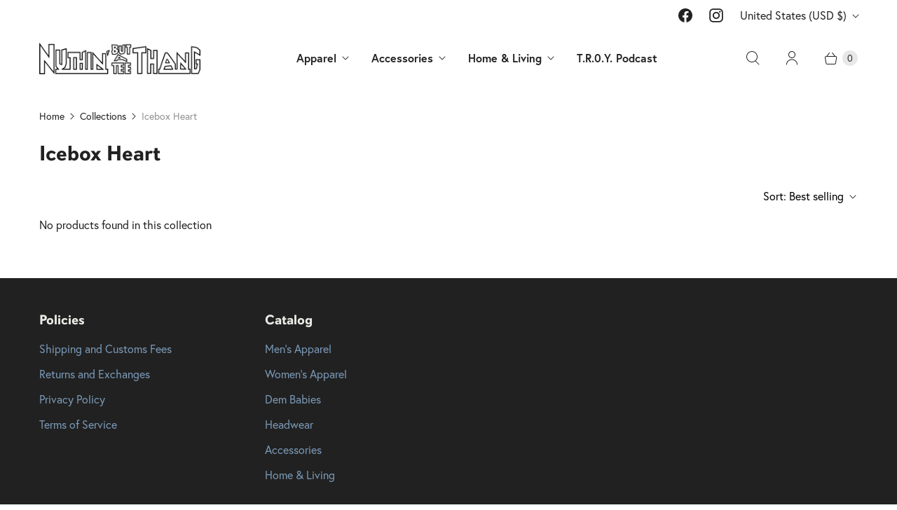

--- FILE ---
content_type: text/css
request_url: https://teethang.com/cdn/shop/t/25/assets/theme.css?v=131330280549101428321759332371
body_size: 51713
content:
/** Shopify CDN: Minification failed

Line 422:2 Unexpected ";"

**/
@charset "UTF-8";
/* Normalize */
/*! normalize.css v8.0.1 | MIT License | github.com/necolas/normalize.css */
/* Document
   ========================================================================== */
/**
 * 1. Correct the line height in all browsers.
 * 2. Prevent adjustments of font size after orientation changes in iOS.
 */
html {
  line-height: 1.15; /* 1 */
  -webkit-text-size-adjust: 100%; /* 2 */
}

/* Sections
   ========================================================================== */
/**
 * Remove the margin in all browsers.
 */
body {
  margin: 0;
}

/**
 * Render the `main` element consistently in IE.
 */
main {
  display: block;
}

/**
 * Correct the font size and margin on `h1` elements within `section` and
 * `article` contexts in Chrome, Firefox, and Safari.
 */
h1, .age-gate__heading {
  font-size: 2em;
  margin: 0.67em 0;
}

/* Grouping content
   ========================================================================== */
/**
 * 1. Add the correct box sizing in Firefox.
 * 2. Show the overflow in Edge and IE.
 */
hr {
  box-sizing: content-box; /* 1 */
  height: 0; /* 1 */
  overflow: visible; /* 2 */
}

/**
 * 1. Correct the inheritance and scaling of font size in all browsers.
 * 2. Correct the odd `em` font sizing in all browsers.
 */
pre {
  font-family: monospace, monospace; /* 1 */
  font-size: 1em; /* 2 */
}

/* Text-level semantics
   ========================================================================== */
/**
 * Remove the gray background on active links in IE 10.
 */
a {
  background-color: transparent;
}

/**
 * 1. Remove the bottom border in Chrome 57-
 * 2. Add the correct text decoration in Chrome, Edge, IE, Opera, and Safari.
 */
abbr[title] {
  border-bottom: none; /* 1 */
  text-decoration: underline; /* 2 */
  -webkit-text-decoration: underline dotted;
          text-decoration: underline dotted; /* 2 */
}

/**
 * Add the correct font weight in Chrome, Edge, and Safari.
 */
b,
strong {
  font-weight: bolder;
}

/**
 * 1. Correct the inheritance and scaling of font size in all browsers.
 * 2. Correct the odd `em` font sizing in all browsers.
 */
code,
kbd,
samp {
  font-family: monospace, monospace; /* 1 */
  font-size: 1em; /* 2 */
}

/**
 * Add the correct font size in all browsers.
 */
small {
  font-size: 80%;
}

/**
 * Prevent `sub` and `sup` elements from affecting the line height in
 * all browsers.
 */
sub,
sup {
  font-size: 75%;
  line-height: 0;
  position: relative;
  vertical-align: baseline;
}

sub {
  bottom: -0.25em;
}

sup {
  top: -0.5em;
}

/* Embedded content
   ========================================================================== */
/**
 * Remove the border on images inside links in IE 10.
 */
img {
  border-style: none;
}

/* Forms
   ========================================================================== */
/**
 * 1. Change the font styles in all browsers.
 * 2. Remove the margin in Firefox and Safari.
 */
button,
input,
optgroup,
select,
textarea {
  font-family: inherit; /* 1 */
  font-size: 100%; /* 1 */
  line-height: 1.15; /* 1 */
  margin: 0; /* 2 */
}

/**
 * Show the overflow in IE.
 * 1. Show the overflow in Edge.
 */
button,
input { /* 1 */
  overflow: visible;
}

/**
 * Remove the inheritance of text transform in Edge, Firefox, and IE.
 * 1. Remove the inheritance of text transform in Firefox.
 */
button,
select { /* 1 */
  text-transform: none;
}

/**
 * Correct the inability to style clickable types in iOS and Safari.
 */
button,
[type=button],
[type=reset],
[type=submit] {
  -webkit-appearance: button;
}

/**
 * Remove the inner border and padding in Firefox.
 */
button::-moz-focus-inner,
[type=button]::-moz-focus-inner,
[type=reset]::-moz-focus-inner,
[type=submit]::-moz-focus-inner {
  border-style: none;
  padding: 0;
}

/**
 * Restore the focus styles unset by the previous rule.
 */
button:-moz-focusring,
[type=button]:-moz-focusring,
[type=reset]:-moz-focusring,
[type=submit]:-moz-focusring {
  outline: 1px dotted ButtonText;
}

/**
 * Correct the padding in Firefox.
 */
fieldset {
  padding: 0.35em 0.75em 0.625em;
}

/**
 * 1. Correct the text wrapping in Edge and IE.
 * 2. Correct the color inheritance from `fieldset` elements in IE.
 * 3. Remove the padding so developers are not caught out when they zero out
 *    `fieldset` elements in all browsers.
 */
legend {
  box-sizing: border-box; /* 1 */
  color: inherit; /* 2 */
  display: table; /* 1 */
  max-width: 100%; /* 1 */
  padding: 0; /* 3 */
  white-space: normal; /* 1 */
}

/**
 * Add the correct vertical alignment in Chrome, Firefox, and Opera.
 */
progress {
  vertical-align: baseline;
}

/**
 * Remove the default vertical scrollbar in IE 10+.
 */
textarea {
  overflow: auto;
}

/**
 * 1. Add the correct box sizing in IE 10.
 * 2. Remove the padding in IE 10.
 */
[type=checkbox],
[type=radio] {
  box-sizing: border-box; /* 1 */
  padding: 0; /* 2 */
}

/**
 * Correct the cursor style of increment and decrement buttons in Chrome.
 */
[type=number]::-webkit-inner-spin-button,
[type=number]::-webkit-outer-spin-button {
  height: auto;
}

/**
 * 1. Correct the odd appearance in Chrome and Safari.
 * 2. Correct the outline style in Safari.
 */
[type=search] {
  -webkit-appearance: textfield; /* 1 */
  outline-offset: -2px; /* 2 */
}

/**
 * Remove the inner padding in Chrome and Safari on macOS.
 */
[type=search]::-webkit-search-decoration {
  -webkit-appearance: none;
}

/**
 * 1. Correct the inability to style clickable types in iOS and Safari.
 * 2. Change font properties to `inherit` in Safari.
 */
::-webkit-file-upload-button {
  -webkit-appearance: button; /* 1 */
  font: inherit; /* 2 */
}

/* Interactive
   ========================================================================== */
/*
 * Add the correct display in Edge, IE 10+, and Firefox.
 */
details {
  display: block;
}

/*
 * Add the correct display in all browsers.
 */
summary {
  display: list-item;
}

/* Misc
   ========================================================================== */
/**
 * Add the correct display in IE 10+.
 */
template {
  display: none;
}

/**
 * Add the correct display in IE 10.
 */
[hidden] {
  display: none;
}

/* Common */
html::before {
  display: none;
  content: "XS,S,M,L";
}
html::after {
  display: none;
  content: "XS";
}
@media screen and (min-width: 576px) {
  html::after {
    content: "S";
  }
}
@media screen and (min-width: 768px) {
  html::after {
    content: "M";
  }
}
@media screen and (min-width: 960px) {
  html::after {
    content: "L";
  }
}



  

  
  
  
:root {
  --font-size-heading-1: 2.25rem;
  --font-size-heading-2: 1.875rem;
  --font-size-heading-3: 1.471875rem;
  --font-size-heading-4: 1.209375rem;
  --font-size-heading-5: 1.003125rem;
  --font-size-heading-6: 0.871875rem;
  --font-size-banner-heading: 5.0rem;
}

@media screen and (max-width: 575px) {
  :root {
    --font-size-heading-1: 1.875rem;
    --font-size-heading-2: 1.625rem;
    --font-size-heading-3: 1.5rem;
    --font-size-heading-4: 1.375rem;
    --font-size-heading-5: 1.25rem;
    --font-size-heading-6: 1.125rem;
  }
}


  

  



  

  



  

  



  

  



  

  



  

  

  
  

  
  

  
  
  

  
  
  
  
  

  ;
/* Header */
/* General */
/* Sidebar */
/* Stickers */
/* Buttons */
/* Borders */
/* Swatches */
/* Background */
/* Popup */
/* Footer */
/* Password Page */
.signpost {
  display: inline-block;
  padding-bottom: 0.25rem;
  color: #000000;
  text-decoration: none;
  text-transform: uppercase;
  letter-spacing: 0.1rem;
  transition: color 0.2s ease-in-out;
}
.signpost::after {
  position: relative;
  display: block;
  width: 100%;
  height: 1px;
  cursor: pointer;
  content: "";
  background-color: #000000;
  transform: translateY(0.25rem);
}
.signpost:hover {
  color: #696969;
}
.signpost:hover::after {
  background-color: #696969;
}

.js body:not(.user-is-tabbing) a:focus,
.js body:not(.user-is-tabbing) button:focus {
  outline: none;
}

label {
  font-weight: 700;
  cursor: default;
}

input[type=text],
input[type=email],
input[type=password],
input[type=search],
input[type=telephone],
input[type=tel],
input[type=number],
textarea {
  font-family: Helvetica,Arial, sans-serif;
  font-style: normal;
  font-weight: 400;
  padding: 0.75rem 1rem;
  font-size: 1.0rem;
  margin-top: 0.5rem;
  margin-bottom: 1rem;
  line-height: 1.4;
  color: #212121;
  background: #ffffff;
  border: 1px solid rgba(33, 33, 33, 0.4);
  transition: border-color 0.2s ease-out;
  display: block;
  width: 100%;
  line-height: 1.4;
  border-radius: 0.5rem;
  -webkit-appearance: none;
}
input[type=text]::placeholder,
input[type=email]::placeholder,
input[type=password]::placeholder,
input[type=search]::placeholder,
input[type=telephone]::placeholder,
input[type=tel]::placeholder,
input[type=number]::placeholder,
textarea::placeholder {
  color: rgba(33, 33, 33, 0.4);
}
input[type=text]:active,
input[type=email]:active,
input[type=password]:active,
input[type=search]:active,
input[type=telephone]:active,
input[type=tel]:active,
input[type=number]:active,
textarea:active {
  border-color: #212121;
}
input[type=text]:focus,
input[type=email]:focus,
input[type=password]:focus,
input[type=search]:focus,
input[type=telephone]:focus,
input[type=tel]:focus,
input[type=number]:focus,
textarea:focus {
  border-color: #212121;
  outline: #212121;
}

input[type=search]::-webkit-search-cancel-button {
  -webkit-appearance: none;
  position: absolute;
  top: 50%;
  right: 0.75rem;
  width: 1rem;
  height: 1rem;
  margin: 0;
  cursor: pointer;
  background-image: url('data:image/svg+xml;utf8, %3Csvg width="12" height="12" viewBox="0 0 12 12" fill="none" xmlns="http://www.w3.org/2000/svg"%3E%3Cpath fill-rule="evenodd" clip-rule="evenodd" d="M6 12C9.31371 12 12 9.31371 12 6C12 2.68629 9.31371 0 6 0C2.68629 0 0 2.68629 0 6C0 9.31371 2.68629 12 6 12ZM4.04588 3.33875C3.85061 3.14348 3.53403 3.14348 3.33877 3.33875C3.14351 3.53401 3.14351 3.85059 3.33877 4.04585L5.29291 5.99999L3.33877 7.95413C3.14351 8.14939 3.14351 8.46597 3.33877 8.66124C3.53403 8.8565 3.85061 8.8565 4.04588 8.66124L6.00001 6.7071L7.95415 8.66124C8.14942 8.8565 8.466 8.8565 8.66126 8.66124C8.85652 8.46597 8.85652 8.14939 8.66126 7.95413L6.70712 5.99999L8.66126 4.04585C8.85652 3.85059 8.85652 3.53401 8.66126 3.33875C8.466 3.14348 8.14942 3.14348 7.95415 3.33875L6.00001 5.29288L4.04588 3.33875Z" fill="%23212121"/%3E%3C/svg%3E');
  background-repeat: no-repeat;
  background-size: 1rem 1rem;
  opacity: 0.6;
  transform: translateY(-50%);
}
@media screen and (min-width: 960px) {
  input[type=search]::-webkit-search-cancel-button {
    width: 0.75rem;
    height: 0.75rem;
    background-size: 0.75rem 0.75rem;
  }
}

textarea {
  font-family: Helvetica,Arial, sans-serif;
  font-style: normal;
  font-weight: 400;
}

select {
  font-family: Helvetica,Arial, sans-serif;
  font-style: normal;
  font-weight: 400;
  padding: 0.75rem 1rem;
  font-size: 1.0rem;
  margin-top: 0.5rem;
  margin-bottom: 1rem;
  line-height: 1.4;
  color: #212121;
  background: #ffffff;
  border: 1px solid rgba(33, 33, 33, 0.4);
  transition: border-color 0.2s ease-out;
  position: relative;
  width: 100%;
  text-align: left;
  cursor: pointer;
  -moz-background-clip: padding;
  -webkit-background-clip: padding-box;
  background-clip: padding-box;
  border-radius: 0.5rem;
  -webkit-appearance: none;
          appearance: none;
}
select::placeholder {
  color: rgba(33, 33, 33, 0.4);
}
select:active {
  border-color: #212121;
}
select:focus {
  border-color: #212121;
  outline: #212121;
}
@media screen and (min-width: 768px) {
  select {
    min-width: 20px;
  }
}

.select-wrapper {
  position: relative;
}
.select-wrapper::after {
  position: absolute;
  pointer-events: none;
  content: url('data:image/svg+xml,%3Csvg viewBox="0 0 16 9" fill="none" xmlns="http://www.w3.org/2000/svg"%3E%3Cpath d="M1 0.75L8 7.75L15 0.75" stroke="%23212121" stroke-width="1.75"/%3E%3C/svg%3E');
  transform: translate(-100%, 25%);
  width: 13.25px;
  height: 7.5px;
  padding: 0.75rem 1rem;
}

.form__required {
  color: #ee575a;
}

::selection {
  color: #fff;
  text-shadow: none;
  background: #000000;
}

.visually-hidden, .age-gate__select-label {
  position: absolute !important;
  width: 1px;
  height: 1px;
  padding: 0;
  margin: -1px;
  overflow: hidden;
  clip: rect(1px, 1px, 1px, 1px);
  border: 0;
}

.skip-to-main {
  position: absolute;
  top: 0;
  left: -9999px;
  padding: 1em;
  font-size: 1.0rem;
  text-decoration: none;
  background-color: #ffffff;
}
.skip-to-main:focus, .skip-to-main:active {
  left: 0;
  z-index: 901;
}

.errors,
.success {
  padding: 12px 0;
  margin-bottom: 30px;
  text-align: center;
}

.errors {
  color: #ea555c;
  background-color: #fcecec;
  border: 1px solid #edabb9;
}
.errors ul {
  padding: 0;
  margin: 0;
  list-style-type: none;
}
.errors li {
  margin: 0;
}

.field-error {
  border: 1px solid #ee575a;
  box-shadow: 0 0 10px rgba(238, 87, 90, 0.8);
}

.success {
  color: #108144;
  background-color: #f0fbdb;
  border: 1px solid #c2cc98;
}

.placeholder-svg {
  background-color: rgba(33, 33, 33, 0.1);
  fill: rgba(33, 33, 33, 0.35);
}

.main__wrapper .shopify-challenge__container {
  max-width: 800px;
  margin: 3rem auto;
}
@media screen and (min-width: 576px) {
  .main__wrapper .shopify-challenge__container {
    margin: 3.5rem auto;
  }
}
.static-page--width-wide .main__wrapper .shopify-challenge__container {
  max-width: 1200px;
}
.static-page--width-narrow .main__wrapper .shopify-challenge__container {
  max-width: 680px;
}

.text-align-center {
  text-align: center;
}

.text-align-left,
.text-align-start {
  text-align: left;
}

.text-align-right,
.text-align-end {
  text-align: right;
}

.text-align-justify {
  text-align: justify;
}

.font-weight--light {
  font-weight: 300;
}

.font-weight--bold {
  font-weight: 700;
}

.hidden {
  display: none;
}

[data-rimg=lazy],
[data-rimg=loading],
[data-rimg=loaded] {
  background-color: rgba(33, 33, 33, 0.1);
  transition: opacity 500ms cubic-bezier(0.25, 0.46, 0.45, 0.94);
}

[data-rimg=lazy],
[data-rimg=loading] {
  opacity: 0;
}

[data-rimg=loaded] {
  background-color: transparent;
  opacity: 1;
}

[data-rimg-canvas] {
  position: absolute;
  top: 0;
  right: 0;
  bottom: 0;
  left: 0;
  background: rgba(33, 33, 33, 0.1);
  transition: visibility 0s linear 0.1s, opacity 0.1s linear;
}
[data-rimg=loaded] + [data-rimg-canvas], [data-rimg=""] + [data-rimg-canvas] {
  visibility: hidden;
  opacity: 0;
}
.no-js [data-rimg-canvas] {
  display: none;
}

.no-js [data-rimg-noscript] + [data-rimg=lazy] {
  display: none;
}
.no-js [data-rimg=lazy] {
  opacity: 1;
}

* {
  box-sizing: border-box;
}

html {
  font-size: 16px;
  text-rendering: optimizeLegibility;
  -moz-osx-font-smoothing: grayscale;
  -moz-font-smoothing: antialiased;
  -webkit-font-smoothing: antialiased;
}

body {
  font-family: Helvetica,Arial, sans-serif;
  font-style: normal;
  font-weight: 400;
  font-size: 1.0rem;
  line-height: 1.5;
  color: #212121;
  text-align: left;
  word-break: break-word;
  background-color: #ffffff;
}
.scroll-locked body {
  overflow: hidden;
  touch-action: manipulation;
}header,
main,
footer {
  width: 100%;
  margin: 0;
}

main,
footer {
  z-index: 1;
}

section {
  margin: 3rem 24px;
}
@media screen and (min-width: 576px) {
  section {
    margin: 3rem 32px;
  }
}
@media screen and (min-width: 768px) {
  section {
    margin: 3.5rem 40px;
  }
}
@media screen and (min-width: 960px) {
  section {
    margin: 3.5rem 56px;
  }
}

.section__wrapper {
  position: relative;
  max-width: 1200px;
  margin: 0 auto;
}

.template-article .shopify-section:nth-child(2) section,
.template-collection .shopify-section:nth-child(2) section,
.template-product .shopify-section:nth-child(2) section {
  border-top: 0;
}

h1, .age-gate__heading,
h2,
h3,
h4,
h5,
h6 {
  font-family: Helvetica,Arial, sans-serif;
  font-style: normal;
  font-weight: 700;
  line-height: 1.3;
  color: #212121;
  text-decoration: none;
  text-transform: none;
  letter-spacing: 0px;
  margin: 2.5rem 0 1rem;
}
h1 a, .age-gate__heading a,
h2 a,
h3 a,
h4 a,
h5 a,
h6 a {
  color: inherit;
  text-decoration: none;
}
h1 a:visited, .age-gate__heading a:visited, h1 a:hover, .age-gate__heading a:hover, h1 a:focus, .age-gate__heading a:focus, h1 a:active, .age-gate__heading a:active,
h2 a:visited,
h2 a:hover,
h2 a:focus,
h2 a:active,
h3 a:visited,
h3 a:hover,
h3 a:focus,
h3 a:active,
h4 a:visited,
h4 a:hover,
h4 a:focus,
h4 a:active,
h5 a:visited,
h5 a:hover,
h5 a:focus,
h5 a:active,
h6 a:visited,
h6 a:hover,
h6 a:focus,
h6 a:active {
  color: inherit;
}

h1, .age-gate__heading {
  font-size: var(--font-size-heading-1);
}

h2 {
  font-size: var(--font-size-heading-2);
}

h3 {
  font-size: var(--font-size-heading-3);
}

h4 {
  font-size: var(--font-size-heading-4);
}

h5 {
  font-size: var(--font-size-heading-5);
}

h6 {
  font-size: var(--font-size-heading-6);
}

a {
  color: #000000;
  transition: color 0.2s ease-out;
}
a:visited {
  color: #000000;
}
a:hover, a:focus, a:active {
  color: #696969;
}

p {
  margin: 0 0 1.5rem;
}
p:last-child {
  margin-bottom: 0;
}

img {
  width: auto;
  max-width: 100%;
  height: auto;
}

ol,
ul {
  padding-left: 1rem;
  margin: 1rem 0 1.5rem;
}
ol > ol,
ol > ul,
ul > ol,
ul > ul {
  margin: 0;
}

ol {
  list-style-type: decimal;
}

ul {
  list-style-type: disc;
}

li {
  margin-bottom: 0.75rem;
}

table {
  display: block;
  max-width: 100%;
  margin-bottom: 1.5rem;
  overflow-x: auto;
  white-space: nowrap;
  border-collapse: collapse;
  border: none;
}
@media screen and (min-width: 576px) {
  table {
    display: table;
    overflow-x: visible;
    white-space: normal;
  }
}

tr {
  border-bottom: 1px solid #212121;
}

th {
  padding: 0.75rem 0.75rem 0.75rem 0;
  color: #212121;
}

td {
  padding: 0.75rem 0.75rem 0.75rem 0;
  font-size: 1.0rem;
}

blockquote {
  font-family: Helvetica,Arial, sans-serif;
  font-style: normal;
  font-weight: 400;
  position: relative;
  padding-left: 1.5rem;
  margin: 1rem 0;
  font-size: 1.25rem;
  border-left: 0.5rem solid #212121;
  opacity: 0.8;
}

iframe {
  max-width: 100%;
}

b,
strong {
  font-weight: 700;
}

em {
  font-style: italic;
}

b em,
strong em,
em b,
em strong {
  font-style: italic;
}

hr {
  height: 0;
  border: solid #212121;
  border-width: 1px 0 0;
}

.breadcrumbs {
  display: flex;
  flex-wrap: wrap;
  margin: 1.5rem 0;
  font-size: 0.875rem;
}

.breadcrumbs__separator {
  margin: 0 0.5rem;
}
.breadcrumbs__separator::after {
  display: inline-block;
  content: url('data:image/svg+xml,%3Csvg width="6" height="10" viewBox="0 0 6 10" fill="none" xmlns="http://www.w3.org/2000/svg"%3E%3Cpath d="M1.35355 0.646447C1.15829 0.451184 0.841709 0.451184 0.646447 0.646447C0.451184 0.841709 0.451184 1.15829 0.646447 1.35355L1.35355 0.646447ZM5 5L5.35355 5.35355C5.54882 5.15829 5.54882 4.84171 5.35355 4.64645L5 5ZM0.646447 8.64645C0.451184 8.84171 0.451184 9.15829 0.646447 9.35355C0.841709 9.54882 1.15829 9.54882 1.35355 9.35355L0.646447 8.64645ZM0.646447 1.35355L4.64645 5.35355L5.35355 4.64645L1.35355 0.646447L0.646447 1.35355ZM4.64645 4.64645L0.646447 8.64645L1.35355 9.35355L5.35355 5.35355L4.64645 4.64645Z" fill="%23212121"/%3E%3C/svg%3E');
}

.breadcrumbs__link {
  color: #212121;
  text-decoration: none;
}
.breadcrumbs__link:visited {
  color: #212121;
}
.breadcrumbs__link:hover {
  color: #696969;
  text-decoration: underline;
}

.breadcrumbs__current {
  opacity: 0.5;
}

.pagination {
  display: flex;
  align-items: center;
  justify-content: center;
  margin: 2.5rem 0;
  text-align: center;
}
@media screen and (min-width: 768px) {
  .pagination {
    margin: 4rem;
  }
}

.pagination__previous-button,
.pagination__next-button {
  display: flex;
  align-items: center;
  justify-content: center;
  width: 2.75rem;
  height: 2.75rem;
}

.pagination__previous-button {
  margin-right: 1.5rem;
}
@media screen and (min-width: 768px) {
  .pagination__previous-button {
    margin-right: 2rem;
  }
}

.pagination__next-button {
  margin-left: 1.5rem;
}
@media screen and (min-width: 768px) {
  .pagination__next-button {
    margin-left: 2rem;
  }
}

.pagination__page-list {
  display: none;
  align-items: center;
  padding: 0;
  margin: 0;
  list-style-type: none;
}
@media screen and (min-width: 576px) {
  .pagination__page-list {
    display: flex;
  }
}

.pagination__page {
  display: inline-block;
  margin: 0 1rem;
}
.pagination__page a {
  color: #212121;
  text-decoration: none;
  border-bottom: 1px solid #ffffff;
}
.pagination__page a:hover {
  color: #696969;
  border-bottom: 1px solid #696969;
}

.pagination__page--current {
  font-weight: bold;
}

@keyframes dotTyping {
  0% {
    box-shadow: 16px 0 0 0 var(--loading-icon-color), 32px 0 0 0 var(--loading-icon-color), 48px 0 0 0 var(--loading-icon-color);
  }
  16.667% {
    box-shadow: 16px -10px 0 0 var(--loading-icon-color), 32px 0 0 0 var(--loading-icon-color), 48px 0 0 0 var(--loading-icon-color);
  }
  33.333% {
    box-shadow: 16px 0 0 0 var(--loading-icon-color), 32px 0 0 0 var(--loading-icon-color), 48px 0 0 0 var(--loading-icon-color);
  }
  50% {
    box-shadow: 16px 0 0 0 var(--loading-icon-color), 32px -10px 0 0 var(--loading-icon-color), 48px 0 0 0 var(--loading-icon-color);
  }
  66.667% {
    box-shadow: 16px 0 0 0 var(--loading-icon-color), 32px 0 0 0 var(--loading-icon-color), 48px 0 0 0 var(--loading-icon-color);
  }
  83.333% {
    box-shadow: 16px 0 0 0 var(--loading-icon-color), 32px 0 0 0 var(--loading-icon-color), 48px -10px 0 0 var(--loading-icon-color);
  }
  100% {
    box-shadow: 16px 0 0 0 var(--loading-icon-color), 32px 0 0 0 var(--loading-icon-color), 48px 0 0 0 var(--loading-icon-color);
  }
}
.loading-icon {
  position: absolute;
  top: 50%;
  left: 50%;
  display: block;
  transform: translate(-50%, -50%);
}

.loading-icon__animation {
  position: relative;
  left: -32px;
  width: 10px;
  height: 10px;
  color: var(--loading-icon-color);
  border-radius: 5px;
  box-shadow: 16px 0 0 0 var(--loading-icon-color), 32px 0 0 0 var(--loading-icon-color), 48px 0 0 0 var(--loading-icon-color);
  animation: dotTyping 1.5s infinite linear;
}

.section-with-sidebar {
  margin: 3rem 24px;
}
@media screen and (min-width: 576px) {
  .section-with-sidebar {
    margin: 3rem 32px;
  }
}
@media screen and (min-width: 768px) {
  .section-with-sidebar {
    margin: 3.5rem 40px;
  }
}
@media screen and (min-width: 960px) {
  .section-with-sidebar {
    margin: 3.5rem 56px;
  }
}

.section-with-sidebar__wrapper {
  width: 100%;
  max-width: 1200px;
  margin: 1rem auto;
}
@media screen and (min-width: 768px) {
  .section-with-sidebar__wrapper {
    display: flex;
  }
}

.sidebar {
  width: 100%;
}
@media screen and (min-width: 768px) {
  .sidebar {
    flex: 0 0 25%;
    margin: 0;
  }
}

.sidebar__block {
  border-bottom: 1px solid #212121;
}

.sidebar__block-toggle {
  position: relative;
  display: block;
  padding: 0;
  margin: 0;
  text-decoration: none;
}
.sidebar__block-toggle::after {
  position: absolute;
  top: 50%;
  right: 1rem;
  display: block;
  width: 1rem;
  height: 1rem;
  content: url('data:image/svg+xml,%3Csvg width="16" height="16" viewBox="0 0 16 16" fill="none" xmlns="http://www.w3.org/2000/svg"%3E%3Cpath fill-rule="evenodd" clip-rule="evenodd" d="M7 13.5C7 13.7761 7.22386 14 7.5 14C7.77614 14 8 13.7761 8 13.5V9H12.5C12.7761 9 13 8.77614 13 8.5C13 8.22386 12.7761 8 12.5 8H8V3.5C8 3.22386 7.77614 3 7.5 3C7.22386 3 7 3.22386 7 3.5V8H2.5C2.22386 8 2 8.22386 2 8.5C2 8.77614 2.22386 9 2.5 9H7V13.5Z" fill="%23212121"/%3E%3C/svg%3E');
  transform: translateY(-50%);
}
.sidebar__block-toggle[data-open=true]::after {
  content: url('data:image/svg+xml,%3Csvg width="16" height="16" viewBox="0 0 16 16" fill="none" xmlns="http://www.w3.org/2000/svg"%3E%3Cpath fill-rule="evenodd" clip-rule="evenodd" d="M2 8.5C2 8.22386 2.22386 8 2.5 8H12.5C12.7761 8 13 8.22386 13 8.5C13 8.77614 12.7761 9 12.5 9H2.5C2.22386 9 2 8.77614 2 8.5Z" fill="%23212121"/%3E%3C/svg%3E');
}

.sidebar__block-heading {
  font-family: Helvetica,Arial, sans-serif;
  font-style: normal;
  font-weight: 400;
  padding: 1.5rem 2.5rem 1.5rem 0;
  margin: 0;
  font-size: 1.0rem;
  font-weight: 700;
  line-height: 1.5;
  color: #212121;
  text-transform: none;
  letter-spacing: 0;
}

.sidebar__block-content p {
  margin-bottom: 1rem;
}
.sidebar__block-content a {
  position: relative;
  color: #212121;
}
.sidebar__block-content a:visited {
  color: #212121;
}
.sidebar__block-content a:hover, .sidebar__block-content a:focus {
  color: #797979;
}
.sidebar__block-content > .sidebar__block-menu-list > li:last-child {
  padding-bottom: 0.5rem;
}
.sidebar__block-content[data-animation-state=closed] {
  display: none;
  height: 0;
  opacity: 0;
}
.sidebar__block-content[data-animation] {
  display: block;
  overflow: hidden;
  transition: opacity 200ms, height 200ms;
}
.sidebar__block-content[data-animation-state=open] {
  display: block;
  height: auto;
  opacity: 1;
}
.sidebar__block-content[data-animation][data-animation-state=open] {
  height: var(--open-height);
}

.sidebar__block-menu-list,
.sidebar__tag-list {
  padding: 0;
  margin: 0;
  list-style-type: none;
}
.sidebar__block-menu-list li,
.sidebar__tag-list li {
  margin: 0;
}
.sidebar__block-menu-list ul,
.sidebar__tag-list ul {
  margin-left: 1rem;
}

.sidebar__block-link,
.sidebar__tag-link {
  display: inline-block;
  margin: 0 0 0.5rem;
  color: #212121;
  text-decoration: none;
  cursor: pointer;
}
.sidebar__block-link:visited,
.sidebar__tag-link:visited {
  color: #212121;
}
.sidebar__block-link:hover, .sidebar__block-link:focus,
.sidebar__tag-link:hover,
.sidebar__tag-link:focus {
  color: #797979;
  text-decoration: underline;
}

.sidebar__blog-tags {
  display: flex;
  flex-wrap: wrap;
  padding: 0 0 0.5rem;
  margin: 0;
  list-style-type: none;
}
.sidebar__blog-tags li {
  margin: 0;
}

a.sidebar__blog-tag {
  display: inline-block;
  padding: 0.25rem 0.75rem;
  margin: 0;
  font-size: 0.8125rem;
  color: #212121;
  text-decoration: none;
  background-color: rgba(33, 33, 33, 0.1);
  border-radius: 1.25rem;
  margin: 0 0.5rem 0.5rem 0;
  color: #212121;
}
a.sidebar__blog-tag:visited {
  color: #212121;
}
a.sidebar__blog-tag:visited {
  color: #212121;
}
a.sidebar__blog-tag:hover, a.sidebar__blog-tag:focus {
  color: #212121;
}

.sidebar__blog-date {
  display: block;
  font-size: 0.8125rem;
}

.sidebar__search-form {
  position: relative;
  padding-bottom: 1rem;
}

.sidebar__search-box[type=text] {
  padding-right: 2.5rem;
  margin: 0;
  word-wrap: normal;
}

.sidebar__search-submit {
  position: absolute;
  top: 0.75rem;
  right: 1rem;
  padding: 0;
  cursor: pointer;
  background-color: #ffffff;
  border: none;
}
.sidebar__search-submit svg {
  display: block;
  color: #212121;
}

.sidebar__newsletter-form {
  padding-bottom: 1rem;
}
.sidebar__newsletter-form .sidebar__newsletter-first-name,
.sidebar__newsletter-form .sidebar__newsletter-last-name,
.sidebar__newsletter-form .sidebar__newsletter-email {
  margin-bottom: 1rem;
}

.sidebar__newsletter-submit {
  font-family: Helvetica,Arial, sans-serif;
  font-style: normal;
  font-weight: 400;
  display: inline-block;
  line-height: 1.4;
  color: #ffffff;
  text-decoration: none;
  text-transform: uppercase;
  letter-spacing: 1px;
  cursor: pointer;
  background-color: #000000;
  border: 1px solid #000000;
  border-radius: 0;
  outline: none;
  transition: border-color 0.2s ease-out, background-color 0.2s ease-out, color 0.2s ease-out, box-shadow 0.2s ease-out;
  padding: 0.75rem 1rem;
  font-size: 1.0rem;
  width: 100%;
}
.sidebar__newsletter-submit:visited {
  color: #ffffff;
}
.sidebar__newsletter-submit:hover:not(:disabled), .sidebar__newsletter-submit:focus, .sidebar__newsletter-submit:active {
  color: #000000;
  background-color: #ffffff;
  border: 1px solid #ffffff;
  box-shadow: 0 4px 16px 1px rgba(0, 0, 0, 0.25);
}
.sidebar__newsletter-submit:disabled, .sidebar__newsletter-submit.disabled {
  cursor: not-allowed !important;
  opacity: 0.4;
}.sidebar__tag-list {
  padding-bottom: 0.75rem;
}
.sidebar__tag-list li {
  position: relative;
}

.sidebar__tag-link::before {
  line-height: 0;
  content: url('data:image/svg+xml,%3Csvg width="16" height="16" viewBox="0 0 16 16" fill="none" xmlns="http://www.w3.org/2000/svg"%3E%3Ccircle cx="8" cy="8" r="7.5" fill="white" stroke="%23212121"/%3E%3C/svg%3E');
}
.search-filters__filter-list-item--swatch-presentation .sidebar__tag-link::before, .collection-filters__filter-list-item--swatch-presentation .sidebar__tag-link::before {
  display: none;
}
.sidebar__tag-link.sidebar__tag-link--active::before {
  content: url('data:image/svg+xml,%3Csvg width="16" height="16" viewBox="0 0 16 16" fill="none" xmlns="http://www.w3.org/2000/svg"%3E%3Ccircle cx="8" cy="8" r="7.5" stroke="%23212121"/%3E%3Ccircle cx="7.99996" cy="7.99996" r="5.33333" fill="%23212121"/%3E%3C/svg%3E');
}

.sidebar__block-faceted-search--hidden {
  display: none;
}

.static-page .row,
.collection-page__description .row,
.product__description .row,
.page-section .row {
  position: relative;
  left: -1rem;
  display: flex;
  flex-wrap: wrap;
  width: calc(100% + 1rem);
  margin-bottom: 1rem;
}
@media screen and (max-width: 767px) {
  .static-page .row,
  .collection-page__description .row,
  .product__description .row,
  .page-section .row {
    left: 0;
    width: 100%;
  }
}
.static-page .row .column,
.static-page .row .columns,
.collection-page__description .row .column,
.collection-page__description .row .columns,
.product__description .row .column,
.product__description .row .columns,
.page-section .row .column,
.page-section .row .columns {
  margin-left: 1rem;
}
@media screen and (max-width: 767px) {
  .static-page .row .column,
  .static-page .row .columns,
  .collection-page__description .row .column,
  .collection-page__description .row .columns,
  .product__description .row .column,
  .product__description .row .columns,
  .page-section .row .column,
  .page-section .row .columns {
    left: 0;
    width: 100%;
    margin: 0 0 1rem;
  }
}
.static-page [class*=offset-by],
.collection-page__description [class*=offset-by],
.product__description [class*=offset-by],
.page-section [class*=offset-by] {
  position: relative;
}
.static-page .hidden,
.collection-page__description .hidden,
.product__description .hidden,
.page-section .hidden {
  display: none !important;
}
.static-page .visible,
.collection-page__description .visible,
.product__description .visible,
.page-section .visible {
  display: block !important;
}
.static-page .one,
.collection-page__description .one,
.product__description .one,
.page-section .one {
  width: calc(6.25% - 1rem);
}
.static-page .two,
.collection-page__description .two,
.product__description .two,
.page-section .two {
  width: calc(12.5% - 1rem);
}
.static-page .three,
.collection-page__description .three,
.product__description .three,
.page-section .three {
  width: calc(18.75% - 1rem);
}
.static-page .four,
.collection-page__description .four,
.product__description .four,
.page-section .four {
  width: calc(25% - 1rem);
}
.static-page .five,
.collection-page__description .five,
.product__description .five,
.page-section .five {
  width: calc(31.25% - 1rem);
}
.static-page .six,
.collection-page__description .six,
.product__description .six,
.page-section .six {
  width: calc(37.5% - 1rem);
}
.static-page .seven,
.collection-page__description .seven,
.product__description .seven,
.page-section .seven {
  width: calc(43.75% - 1rem);
}
.static-page .eight,
.collection-page__description .eight,
.product__description .eight,
.page-section .eight {
  width: calc(50% - 1rem);
}
.static-page .nine,
.collection-page__description .nine,
.product__description .nine,
.page-section .nine {
  width: calc(56.25% - 1rem);
}
.static-page .ten,
.collection-page__description .ten,
.product__description .ten,
.page-section .ten {
  width: calc(62.5% - 1rem);
}
.static-page .eleven,
.collection-page__description .eleven,
.product__description .eleven,
.page-section .eleven {
  width: calc(68.75% - 1rem);
}
.static-page .twelve,
.collection-page__description .twelve,
.product__description .twelve,
.page-section .twelve {
  width: calc(75% - 1rem);
}
.static-page .thirteen,
.collection-page__description .thirteen,
.product__description .thirteen,
.page-section .thirteen {
  width: calc(81.25% - 1rem);
}
.static-page .fourteen,
.collection-page__description .fourteen,
.product__description .fourteen,
.page-section .fourteen {
  width: calc(87.5% - 1rem);
}
.static-page .fifteen,
.collection-page__description .fifteen,
.product__description .fifteen,
.page-section .fifteen {
  width: calc(93.75% - 1rem);
}
.static-page .sixteen,
.collection-page__description .sixteen,
.product__description .sixteen,
.page-section .sixteen {
  width: calc(100% - 1rem);
}
.static-page .one-whole,
.collection-page__description .one-whole,
.product__description .one-whole,
.page-section .one-whole {
  width: calc(100% - 1rem);
}
.static-page .one-half,
.collection-page__description .one-half,
.product__description .one-half,
.page-section .one-half {
  width: calc(50% - 1rem);
}
.static-page .one-third,
.collection-page__description .one-third,
.product__description .one-third,
.page-section .one-third {
  width: calc(33.3333333333% - 1rem);
}
.static-page .two-thirds,
.collection-page__description .two-thirds,
.product__description .two-thirds,
.page-section .two-thirds {
  width: calc(66.6666666667% - 1rem);
}
.static-page .one-fourth,
.collection-page__description .one-fourth,
.product__description .one-fourth,
.page-section .one-fourth {
  width: calc(25% - 1rem);
}
.static-page .two-fourths,
.collection-page__description .two-fourths,
.product__description .two-fourths,
.page-section .two-fourths {
  width: calc(50% - 1rem);
}
.static-page .three-fourths,
.collection-page__description .three-fourths,
.product__description .three-fourths,
.page-section .three-fourths {
  width: calc(75% - 1rem);
}
.static-page .one-fifth,
.collection-page__description .one-fifth,
.product__description .one-fifth,
.page-section .one-fifth {
  width: calc(20% - 1rem);
}
.static-page .two-fifths,
.collection-page__description .two-fifths,
.product__description .two-fifths,
.page-section .two-fifths {
  width: calc(40% - 1rem);
}
.static-page .three-fifths,
.collection-page__description .three-fifths,
.product__description .three-fifths,
.page-section .three-fifths {
  width: calc(60% - 1rem);
}
.static-page .four-fifths,
.collection-page__description .four-fifths,
.product__description .four-fifths,
.page-section .four-fifths {
  width: calc(80% - 1rem);
}
.static-page .one-sixth,
.collection-page__description .one-sixth,
.product__description .one-sixth,
.page-section .one-sixth {
  width: calc(16.6666666667% - 1rem);
}
.static-page .two-sixths,
.collection-page__description .two-sixths,
.product__description .two-sixths,
.page-section .two-sixths {
  width: calc(33.3333333333% - 1rem);
}
.static-page .three-sixths,
.collection-page__description .three-sixths,
.product__description .three-sixths,
.page-section .three-sixths {
  width: calc(50% - 1rem);
}
.static-page .four-sixths,
.collection-page__description .four-sixths,
.product__description .four-sixths,
.page-section .four-sixths {
  width: calc(66.6666666667% - 1rem);
}
.static-page .five-sixths,
.collection-page__description .five-sixths,
.product__description .five-sixths,
.page-section .five-sixths {
  width: calc(83.3333333333% - 1rem);
}
.static-page .one-seventh,
.collection-page__description .one-seventh,
.product__description .one-seventh,
.page-section .one-seventh {
  width: calc(14.2857142857% - 1rem);
}
.static-page .two-sevenths,
.collection-page__description .two-sevenths,
.product__description .two-sevenths,
.page-section .two-sevenths {
  width: calc(28.5714285714% - 1rem);
}
.static-page .three-sevenths,
.collection-page__description .three-sevenths,
.product__description .three-sevenths,
.page-section .three-sevenths {
  width: calc(42.8571428571% - 1rem);
}
.static-page .four-sevenths,
.collection-page__description .four-sevenths,
.product__description .four-sevenths,
.page-section .four-sevenths {
  width: calc(57.1428571429% - 1rem);
}
.static-page .five-sevenths,
.collection-page__description .five-sevenths,
.product__description .five-sevenths,
.page-section .five-sevenths {
  width: calc(71.4285714286% - 1rem);
}
.static-page .one-eighth,
.collection-page__description .one-eighth,
.product__description .one-eighth,
.page-section .one-eighth {
  width: calc(12.5% - 1rem);
}
.static-page .two-eighths,
.collection-page__description .two-eighths,
.product__description .two-eighths,
.page-section .two-eighths {
  width: calc(25% - 1rem);
}
.static-page .three-eighths,
.collection-page__description .three-eighths,
.product__description .three-eighths,
.page-section .three-eighths {
  width: calc(37.5% - 1rem);
}
.static-page .four-eighths,
.collection-page__description .four-eighths,
.product__description .four-eighths,
.page-section .four-eighths {
  width: calc(50% - 1rem);
}
.static-page .five-eighths,
.collection-page__description .five-eighths,
.product__description .five-eighths,
.page-section .five-eighths {
  width: calc(62.5% - 1rem);
}
.static-page .six-eighths,
.collection-page__description .six-eighths,
.product__description .six-eighths,
.page-section .six-eighths {
  width: calc(75% - 1rem);
}
.static-page .seven-eighths,
.collection-page__description .seven-eighths,
.product__description .seven-eighths,
.page-section .seven-eighths {
  width: calc(87.5% - 1rem);
}
.static-page .one-tenth,
.collection-page__description .one-tenth,
.product__description .one-tenth,
.page-section .one-tenth {
  width: calc(10% - 1rem);
}
.static-page .two-tenths,
.collection-page__description .two-tenths,
.product__description .two-tenths,
.page-section .two-tenths {
  width: calc(20% - 1rem);
}
.static-page .three-tenths,
.collection-page__description .three-tenths,
.product__description .three-tenths,
.page-section .three-tenths {
  width: calc(30% - 1rem);
}
.static-page .four-tenths,
.collection-page__description .four-tenths,
.product__description .four-tenths,
.page-section .four-tenths {
  width: calc(40% - 1rem);
}
.static-page .five-tenths,
.collection-page__description .five-tenths,
.product__description .five-tenths,
.page-section .five-tenths {
  width: calc(50% - 1rem);
}
.static-page .six-tenths,
.collection-page__description .six-tenths,
.product__description .six-tenths,
.page-section .six-tenths {
  width: calc(60% - 1rem);
}
.static-page .seven-tenths,
.collection-page__description .seven-tenths,
.product__description .seven-tenths,
.page-section .seven-tenths {
  width: calc(70% - 1rem);
}
.static-page .eight-tenths,
.collection-page__description .eight-tenths,
.product__description .eight-tenths,
.page-section .eight-tenths {
  width: calc(80% - 1rem);
}
.static-page .nine-tenths,
.collection-page__description .nine-tenths,
.product__description .nine-tenths,
.page-section .nine-tenths {
  width: calc(90% - 1rem);
}
.static-page .one-twelfth,
.collection-page__description .one-twelfth,
.product__description .one-twelfth,
.page-section .one-twelfth {
  width: calc(8.3333333333% - 1rem);
}
.static-page .two-twelfths,
.collection-page__description .two-twelfths,
.product__description .two-twelfths,
.page-section .two-twelfths {
  width: calc(16.6666666667% - 1rem);
}
.static-page .three-twelfths,
.collection-page__description .three-twelfths,
.product__description .three-twelfths,
.page-section .three-twelfths {
  width: calc(25% - 1rem);
}
.static-page .four-twelfths,
.collection-page__description .four-twelfths,
.product__description .four-twelfths,
.page-section .four-twelfths {
  width: calc(33.3333333333% - 1rem);
}
.static-page .five-twelfths,
.collection-page__description .five-twelfths,
.product__description .five-twelfths,
.page-section .five-twelfths {
  width: calc(41.6666666667% - 1rem);
}
.static-page .six-twelfths,
.collection-page__description .six-twelfths,
.product__description .six-twelfths,
.page-section .six-twelfths {
  width: calc(50% - 1rem);
}
.static-page .seven-twelfths,
.collection-page__description .seven-twelfths,
.product__description .seven-twelfths,
.page-section .seven-twelfths {
  width: calc(58.3333333333% - 1rem);
}
.static-page .eight-twelfths,
.collection-page__description .eight-twelfths,
.product__description .eight-twelfths,
.page-section .eight-twelfths {
  width: calc(66.6666666667% - 1rem);
}
.static-page .nine-twelfths,
.collection-page__description .nine-twelfths,
.product__description .nine-twelfths,
.page-section .nine-twelfths {
  width: calc(75% - 1rem);
}
.static-page .ten-twelfths,
.collection-page__description .ten-twelfths,
.product__description .ten-twelfths,
.page-section .ten-twelfths {
  width: calc(83.3333333333% - 1rem);
}
.static-page .eleven-twelfths,
.collection-page__description .eleven-twelfths,
.product__description .eleven-twelfths,
.page-section .eleven-twelfths {
  width: calc(91.6666666667% - 1rem);
}
.static-page .offset-by-one,
.collection-page__description .offset-by-one,
.product__description .offset-by-one,
.page-section .offset-by-one {
  left: calc(6.25%);
}
.static-page .offset-by-two,
.collection-page__description .offset-by-two,
.product__description .offset-by-two,
.page-section .offset-by-two {
  left: calc(12.5%);
}
.static-page .offset-by-three,
.collection-page__description .offset-by-three,
.product__description .offset-by-three,
.page-section .offset-by-three {
  left: calc(18.75%);
}
.static-page .offset-by-four,
.collection-page__description .offset-by-four,
.product__description .offset-by-four,
.page-section .offset-by-four {
  left: calc(25%);
}
.static-page .offset-by-five,
.collection-page__description .offset-by-five,
.product__description .offset-by-five,
.page-section .offset-by-five {
  left: calc(31.25%);
}
.static-page .offset-by-six,
.collection-page__description .offset-by-six,
.product__description .offset-by-six,
.page-section .offset-by-six {
  left: calc(37.5%);
}
.static-page .offset-by-seven,
.collection-page__description .offset-by-seven,
.product__description .offset-by-seven,
.page-section .offset-by-seven {
  left: calc(43.75%);
}
.static-page .offset-by-eight,
.collection-page__description .offset-by-eight,
.product__description .offset-by-eight,
.page-section .offset-by-eight {
  left: calc(50%);
}
.static-page .offset-by-nine,
.collection-page__description .offset-by-nine,
.product__description .offset-by-nine,
.page-section .offset-by-nine {
  left: calc(56.25%);
}
.static-page .offset-by-ten,
.collection-page__description .offset-by-ten,
.product__description .offset-by-ten,
.page-section .offset-by-ten {
  left: calc(62.5%);
}
.static-page .offset-by-eleven,
.collection-page__description .offset-by-eleven,
.product__description .offset-by-eleven,
.page-section .offset-by-eleven {
  left: calc(68.75%);
}
.static-page .offset-by-twelve,
.collection-page__description .offset-by-twelve,
.product__description .offset-by-twelve,
.page-section .offset-by-twelve {
  left: calc(75%);
}
.static-page .offset-by-thirteen,
.collection-page__description .offset-by-thirteen,
.product__description .offset-by-thirteen,
.page-section .offset-by-thirteen {
  left: calc(81.25%);
}
.static-page .offset-by-fourteen,
.collection-page__description .offset-by-fourteen,
.product__description .offset-by-fourteen,
.page-section .offset-by-fourteen {
  left: calc(87.5%);
}
.static-page .offset-by-fifteen,
.collection-page__description .offset-by-fifteen,
.product__description .offset-by-fifteen,
.page-section .offset-by-fifteen {
  left: calc(93.75%);
}
.static-page .equal-columns--outside-trim .one-half:nth-of-type(2n),
.static-page .equal-columns--outside-trim .eight:nth-of-type(2n),
.static-page .equal-columns--outside-trim .one-third:nth-of-type(3n),
.static-page .equal-columns--outside-trim .one-fourth:nth-of-type(4n),
.static-page .equal-columns--outside-trim .four:nth-of-type(4n),
.static-page .equal-columns--outside-trim .one-fifth:nth-of-type(5n),
.static-page .equal-columns--outside-trim .one-sixth:nth-of-type(6n),
.static-page .equal-columns--outside-trim .one-seventh:nth-of-type(7n),
.static-page .equal-columns--outside-trim .two:nth-of-type(8n),
.collection-page__description .equal-columns--outside-trim .one-half:nth-of-type(2n),
.collection-page__description .equal-columns--outside-trim .eight:nth-of-type(2n),
.collection-page__description .equal-columns--outside-trim .one-third:nth-of-type(3n),
.collection-page__description .equal-columns--outside-trim .one-fourth:nth-of-type(4n),
.collection-page__description .equal-columns--outside-trim .four:nth-of-type(4n),
.collection-page__description .equal-columns--outside-trim .one-fifth:nth-of-type(5n),
.collection-page__description .equal-columns--outside-trim .one-sixth:nth-of-type(6n),
.collection-page__description .equal-columns--outside-trim .one-seventh:nth-of-type(7n),
.collection-page__description .equal-columns--outside-trim .two:nth-of-type(8n),
.product__description .equal-columns--outside-trim .one-half:nth-of-type(2n),
.product__description .equal-columns--outside-trim .eight:nth-of-type(2n),
.product__description .equal-columns--outside-trim .one-third:nth-of-type(3n),
.product__description .equal-columns--outside-trim .one-fourth:nth-of-type(4n),
.product__description .equal-columns--outside-trim .four:nth-of-type(4n),
.product__description .equal-columns--outside-trim .one-fifth:nth-of-type(5n),
.product__description .equal-columns--outside-trim .one-sixth:nth-of-type(6n),
.product__description .equal-columns--outside-trim .one-seventh:nth-of-type(7n),
.product__description .equal-columns--outside-trim .two:nth-of-type(8n),
.page-section .equal-columns--outside-trim .one-half:nth-of-type(2n),
.page-section .equal-columns--outside-trim .eight:nth-of-type(2n),
.page-section .equal-columns--outside-trim .one-third:nth-of-type(3n),
.page-section .equal-columns--outside-trim .one-fourth:nth-of-type(4n),
.page-section .equal-columns--outside-trim .four:nth-of-type(4n),
.page-section .equal-columns--outside-trim .one-fifth:nth-of-type(5n),
.page-section .equal-columns--outside-trim .one-sixth:nth-of-type(6n),
.page-section .equal-columns--outside-trim .one-seventh:nth-of-type(7n),
.page-section .equal-columns--outside-trim .two:nth-of-type(8n) {
  margin-right: 0;
}
.static-page .equal-columns--outside-trim .one-half:nth-of-type(2n+1),
.static-page .equal-columns--outside-trim .eight:nth-of-type(2n+1),
.static-page .equal-columns--outside-trim .one-third:nth-of-type(3n+1),
.static-page .equal-columns--outside-trim .one-fourth:nth-of-type(4n+1),
.static-page .equal-columns--outside-trim .four:nth-of-type(4n+1),
.static-page .equal-columns--outside-trim .one-fifth:nth-of-type(5n+1),
.static-page .equal-columns--outside-trim .one-sixth:nth-of-type(6n+1),
.static-page .equal-columns--outside-trim .one-seventh:nth-of-type(7n+1),
.static-page .equal-columns--outside-trim .two:nth-of-type(8n+1),
.collection-page__description .equal-columns--outside-trim .one-half:nth-of-type(2n+1),
.collection-page__description .equal-columns--outside-trim .eight:nth-of-type(2n+1),
.collection-page__description .equal-columns--outside-trim .one-third:nth-of-type(3n+1),
.collection-page__description .equal-columns--outside-trim .one-fourth:nth-of-type(4n+1),
.collection-page__description .equal-columns--outside-trim .four:nth-of-type(4n+1),
.collection-page__description .equal-columns--outside-trim .one-fifth:nth-of-type(5n+1),
.collection-page__description .equal-columns--outside-trim .one-sixth:nth-of-type(6n+1),
.collection-page__description .equal-columns--outside-trim .one-seventh:nth-of-type(7n+1),
.collection-page__description .equal-columns--outside-trim .two:nth-of-type(8n+1),
.product__description .equal-columns--outside-trim .one-half:nth-of-type(2n+1),
.product__description .equal-columns--outside-trim .eight:nth-of-type(2n+1),
.product__description .equal-columns--outside-trim .one-third:nth-of-type(3n+1),
.product__description .equal-columns--outside-trim .one-fourth:nth-of-type(4n+1),
.product__description .equal-columns--outside-trim .four:nth-of-type(4n+1),
.product__description .equal-columns--outside-trim .one-fifth:nth-of-type(5n+1),
.product__description .equal-columns--outside-trim .one-sixth:nth-of-type(6n+1),
.product__description .equal-columns--outside-trim .one-seventh:nth-of-type(7n+1),
.product__description .equal-columns--outside-trim .two:nth-of-type(8n+1),
.page-section .equal-columns--outside-trim .one-half:nth-of-type(2n+1),
.page-section .equal-columns--outside-trim .eight:nth-of-type(2n+1),
.page-section .equal-columns--outside-trim .one-third:nth-of-type(3n+1),
.page-section .equal-columns--outside-trim .one-fourth:nth-of-type(4n+1),
.page-section .equal-columns--outside-trim .four:nth-of-type(4n+1),
.page-section .equal-columns--outside-trim .one-fifth:nth-of-type(5n+1),
.page-section .equal-columns--outside-trim .one-sixth:nth-of-type(6n+1),
.page-section .equal-columns--outside-trim .one-seventh:nth-of-type(7n+1),
.page-section .equal-columns--outside-trim .two:nth-of-type(8n+1) {
  margin-left: 0;
}
.static-page .equal-columns--outside-trim .one-whole:nth-of-type(1n+1),
.collection-page__description .equal-columns--outside-trim .one-whole:nth-of-type(1n+1),
.product__description .equal-columns--outside-trim .one-whole:nth-of-type(1n+1),
.page-section .equal-columns--outside-trim .one-whole:nth-of-type(1n+1) {
  width: 100%;
  margin-right: 0;
  margin-left: 0;
}
.static-page .equal-columns--outside-trim .one-half,
.collection-page__description .equal-columns--outside-trim .one-half,
.product__description .equal-columns--outside-trim .one-half,
.page-section .equal-columns--outside-trim .one-half {
  width: calc(50% - (1rem - (math.div(1rem, 2))));
}
.static-page .equal-columns--outside-trim .one-third,
.collection-page__description .equal-columns--outside-trim .one-third,
.product__description .equal-columns--outside-trim .one-third,
.page-section .equal-columns--outside-trim .one-third {
  width: calc(33.3333333333% - (1rem - (math.div(1rem, 3))));
}
.static-page .equal-columns--outside-trim .one-fifth,
.collection-page__description .equal-columns--outside-trim .one-fifth,
.product__description .equal-columns--outside-trim .one-fifth,
.page-section .equal-columns--outside-trim .one-fifth {
  width: calc(20% - (1rem - (math.div(1rem, 5))));
}
.static-page .equal-columns--outside-trim .one-fourth,
.collection-page__description .equal-columns--outside-trim .one-fourth,
.product__description .equal-columns--outside-trim .one-fourth,
.page-section .equal-columns--outside-trim .one-fourth {
  width: calc(25% - (1rem - (math.div(1rem, 4))));
}
.static-page .equal-columns--outside-trim .one-sixth,
.collection-page__description .equal-columns--outside-trim .one-sixth,
.product__description .equal-columns--outside-trim .one-sixth,
.page-section .equal-columns--outside-trim .one-sixth {
  width: calc(16.6666666667% - (1rem - (math.div(1rem, 6))));
}
.static-page .equal-columns--outside-trim .one-seventh,
.collection-page__description .equal-columns--outside-trim .one-seventh,
.product__description .equal-columns--outside-trim .one-seventh,
.page-section .equal-columns--outside-trim .one-seventh {
  width: calc(14.2857142857% - (1rem - (math.div(1rem, 7))));
}
.static-page .equal-columns--outside-trim .two,
.collection-page__description .equal-columns--outside-trim .two,
.product__description .equal-columns--outside-trim .two,
.page-section .equal-columns--outside-trim .two {
  width: calc(12.5% - (1rem - (1rem / 8)));
}
.static-page .equal-columns--outside-trim .four,
.collection-page__description .equal-columns--outside-trim .four,
.product__description .equal-columns--outside-trim .four,
.page-section .equal-columns--outside-trim .four {
  width: calc(25% - (1rem - (1rem / 4)));
}
.static-page .equal-columns--outside-trim .seven,
.collection-page__description .equal-columns--outside-trim .seven,
.product__description .equal-columns--outside-trim .seven,
.page-section .equal-columns--outside-trim .seven {
  width: calc(43.75% - (1rem - (1rem / 2)));
}
.static-page .equal-columns--outside-trim .eight,
.collection-page__description .equal-columns--outside-trim .eight,
.product__description .equal-columns--outside-trim .eight,
.page-section .equal-columns--outside-trim .eight {
  width: calc(50% - (1rem / 2));
}
.static-page .equal-columns--outside-trim .nine,
.collection-page__description .equal-columns--outside-trim .nine,
.product__description .equal-columns--outside-trim .nine,
.page-section .equal-columns--outside-trim .nine {
  width: calc(56.25% - (1rem - (1rem / 2)));
}
.static-page .has-no-side-gutter.has-background,
.collection-page__description .has-no-side-gutter.has-background,
.product__description .has-no-side-gutter.has-background,
.page-section .has-no-side-gutter.has-background {
  padding-right: 0;
  padding-left: 0;
}
.static-page .has-no-side-gutter .one-whole,
.static-page .has-no-side-gutter .one-half,
.static-page .has-no-side-gutter .eight,
.static-page .has-no-side-gutter .one-third,
.static-page .has-no-side-gutter .two-thirds,
.static-page .has-no-side-gutter .one-fourth,
.static-page .has-no-side-gutter .four,
.static-page .has-no-side-gutter .one-fifth,
.static-page .has-no-side-gutter .three-fifths,
.static-page .has-no-side-gutter .two-fifths,
.static-page .has-no-side-gutter .one-sixth,
.static-page .has-no-side-gutter .one-seventh,
.static-page .has-no-side-gutter .one-eighth,
.static-page .has-no-side-gutter .two,
.collection-page__description .has-no-side-gutter .one-whole,
.collection-page__description .has-no-side-gutter .one-half,
.collection-page__description .has-no-side-gutter .eight,
.collection-page__description .has-no-side-gutter .one-third,
.collection-page__description .has-no-side-gutter .two-thirds,
.collection-page__description .has-no-side-gutter .one-fourth,
.collection-page__description .has-no-side-gutter .four,
.collection-page__description .has-no-side-gutter .one-fifth,
.collection-page__description .has-no-side-gutter .three-fifths,
.collection-page__description .has-no-side-gutter .two-fifths,
.collection-page__description .has-no-side-gutter .one-sixth,
.collection-page__description .has-no-side-gutter .one-seventh,
.collection-page__description .has-no-side-gutter .one-eighth,
.collection-page__description .has-no-side-gutter .two,
.product__description .has-no-side-gutter .one-whole,
.product__description .has-no-side-gutter .one-half,
.product__description .has-no-side-gutter .eight,
.product__description .has-no-side-gutter .one-third,
.product__description .has-no-side-gutter .two-thirds,
.product__description .has-no-side-gutter .one-fourth,
.product__description .has-no-side-gutter .four,
.product__description .has-no-side-gutter .one-fifth,
.product__description .has-no-side-gutter .three-fifths,
.product__description .has-no-side-gutter .two-fifths,
.product__description .has-no-side-gutter .one-sixth,
.product__description .has-no-side-gutter .one-seventh,
.product__description .has-no-side-gutter .one-eighth,
.product__description .has-no-side-gutter .two,
.page-section .has-no-side-gutter .one-whole,
.page-section .has-no-side-gutter .one-half,
.page-section .has-no-side-gutter .eight,
.page-section .has-no-side-gutter .one-third,
.page-section .has-no-side-gutter .two-thirds,
.page-section .has-no-side-gutter .one-fourth,
.page-section .has-no-side-gutter .four,
.page-section .has-no-side-gutter .one-fifth,
.page-section .has-no-side-gutter .three-fifths,
.page-section .has-no-side-gutter .two-fifths,
.page-section .has-no-side-gutter .one-sixth,
.page-section .has-no-side-gutter .one-seventh,
.page-section .has-no-side-gutter .one-eighth,
.page-section .has-no-side-gutter .two {
  margin-right: 0;
  margin-left: 0;
}
.static-page .has-no-side-gutter .one-whole,
.collection-page__description .has-no-side-gutter .one-whole,
.product__description .has-no-side-gutter .one-whole,
.page-section .has-no-side-gutter .one-whole {
  width: 100%;
}
.static-page .has-no-side-gutter .one-half,
.collection-page__description .has-no-side-gutter .one-half,
.product__description .has-no-side-gutter .one-half,
.page-section .has-no-side-gutter .one-half {
  width: 50%;
}
.static-page .has-no-side-gutter .one-third,
.collection-page__description .has-no-side-gutter .one-third,
.product__description .has-no-side-gutter .one-third,
.page-section .has-no-side-gutter .one-third {
  width: 33.3333333333%;
}
.static-page .has-no-side-gutter .one-fourth,
.collection-page__description .has-no-side-gutter .one-fourth,
.product__description .has-no-side-gutter .one-fourth,
.page-section .has-no-side-gutter .one-fourth {
  width: 25%;
}
.static-page .has-no-side-gutter .one-fifth,
.collection-page__description .has-no-side-gutter .one-fifth,
.product__description .has-no-side-gutter .one-fifth,
.page-section .has-no-side-gutter .one-fifth {
  width: 20%;
}
.static-page .has-no-side-gutter .two-fifths,
.collection-page__description .has-no-side-gutter .two-fifths,
.product__description .has-no-side-gutter .two-fifths,
.page-section .has-no-side-gutter .two-fifths {
  width: 40%;
}
.static-page .has-no-side-gutter .three-fifths,
.collection-page__description .has-no-side-gutter .three-fifths,
.product__description .has-no-side-gutter .three-fifths,
.page-section .has-no-side-gutter .three-fifths {
  width: 60%;
}
.static-page .has-no-side-gutter .one-sixth,
.collection-page__description .has-no-side-gutter .one-sixth,
.product__description .has-no-side-gutter .one-sixth,
.page-section .has-no-side-gutter .one-sixth {
  width: 16.6666666667%;
}
.static-page .has-no-side-gutter .one-seventh,
.collection-page__description .has-no-side-gutter .one-seventh,
.product__description .has-no-side-gutter .one-seventh,
.page-section .has-no-side-gutter .one-seventh {
  width: 14.2857142857%;
}
.static-page .has-no-side-gutter .one-eighth,
.collection-page__description .has-no-side-gutter .one-eighth,
.product__description .has-no-side-gutter .one-eighth,
.page-section .has-no-side-gutter .one-eighth {
  width: 12.5%;
}
.static-page .has-no-side-gutter .two-thirds,
.collection-page__description .has-no-side-gutter .two-thirds,
.product__description .has-no-side-gutter .two-thirds,
.page-section .has-no-side-gutter .two-thirds {
  width: 66.6666666667%;
}
.static-page .has-no-side-gutter .two,
.collection-page__description .has-no-side-gutter .two,
.product__description .has-no-side-gutter .two,
.page-section .has-no-side-gutter .two {
  width: 12.5%;
}
.static-page .has-no-side-gutter .four,
.collection-page__description .has-no-side-gutter .four,
.product__description .has-no-side-gutter .four,
.page-section .has-no-side-gutter .four {
  width: 25%;
}
.static-page .has-no-side-gutter .seven,
.collection-page__description .has-no-side-gutter .seven,
.product__description .has-no-side-gutter .seven,
.page-section .has-no-side-gutter .seven {
  width: 43.75%;
}
.static-page .has-no-side-gutter .eight,
.collection-page__description .has-no-side-gutter .eight,
.product__description .has-no-side-gutter .eight,
.page-section .has-no-side-gutter .eight {
  width: 50%;
}
.static-page .has-no-side-gutter .nine,
.collection-page__description .has-no-side-gutter .nine,
.product__description .has-no-side-gutter .nine,
.page-section .has-no-side-gutter .nine {
  width: 56.25%;
}

.product-thumbnail {
  position: relative;
}

.product-thumbnail__media-wrapper {
  position: relative;
  margin-bottom: 0.5rem;
  text-align: center;
}.product-thumbnail__media-wrapper {
    display: flex;
    align-items: center;
    justify-content: center;
    height: 200px;
  }
.product-thumbnail__media-wrapper .product-thumbnail__media img {
    width: 100%;
    height: 100%;
  }.product-thumbnail__media-wrapper .placeholder-svg {
  display: block;
  width: auto;
  height: auto;
  max-height: 100%;
}.product-thumbnail__media-wrapper .placeholder-svg {
    width: 100%;
    height: 100%;
  }.product-thumbnail__media {
  display: block;
  width: 100%;
  height: 100%;
  transition: opacity 0.2s ease;
}
.product-thumbnail__media img {
  display: block;
  width: 100%;
  height: 100%;
  object-fit: cover;
}
.product-thumbnail__media.hidden {
  visibility: hidden;
  opacity: 0;
}

.product-thumbnail__secondary-media {
  position: absolute;
  top: 0;
  left: 0;
  display: flex;
  align-items: center;
  justify-content: center;
  width: 100%;
  height: 100%;
}
.product-thumbnail__secondary-media img {
  display: block;
  max-height: 100%;
}
.product-thumbnail__secondary-media.hidden {
  visibility: hidden;
  opacity: 0;
}

.product-thumbnail__video .plyr__controls,
.product-thumbnail__video .plyr__control--overlaid {
  opacity: 0;
}
.product-thumbnail__video .plyr__controls > *,
.product-thumbnail__video .plyr__control--overlaid > * {
  pointer-events: none;
  cursor: auto;
}
.product-thumbnail__video .plyr--video {
  position: absolute;
  top: 0;
  right: 0;
  bottom: 0;
  left: 0;
}
.product-thumbnail__video .plyr__video-wrapper {
  height: 100%;
}
.product-thumbnail__video .plyr video {
  height: 100%;
  object-fit: cover;
}

.product-thumbnail__info {
  padding-top: 0.5rem;
  font-size: 1.0rem;
  text-align: left;
}

.product-thumbnail__info--center {
  text-align: center;
}

.product-thumbnail__header {
  display: flex;
}

.product-thumbnail__title {
  flex: 1 1 auto;
  color: #212121;
  text-decoration: none;
}
.product-thumbnail__title:hover {
  color: #212121;
}
.product-thumbnail__title:visited {
  color: #212121;
}

.product-thumbnail__link {
  display: block;
  text-decoration: none;
}.product-thumbnail__link {
    height: 100%;
  }.product-thumbnail__price {
  display: block;
  margin: 0.25rem 0;
  opacity: 0.7;
}
.product-thumbnail__info--center .product-thumbnail__price {
  text-align: center;
}
@media screen and (min-width: 1200px) {
  .product-thumbnail__info--right .product-thumbnail__price {
    display: none;
  }
}
.product-thumbnail__header .product-thumbnail__price {
  display: none;
}
@media screen and (min-width: 1200px) {
  .product-thumbnail__header .product-thumbnail__price {
    display: block;
    flex: 0 0 auto;
    margin: 0 0 0 1.5rem;
  }
}
.product-thumbnail__price .money {
  opacity: 100%;
}

.product-item__unit-price {
  font-size: 0.8125rem;
}

.product-thumbnail__product-stickers {
  position: absolute;
  top: 0;
  left: 0;
  display: flex;
  margin: 0.5rem 0 0 0.5rem;
}

.product-thumbnail__product-sticker {
  display: block;
  padding: 0.25rem;
  margin-right: 0.5rem;
  font-size: 0.875rem;
  font-weight: bold;
  color: #ffffff;
  text-align: center;
}

.product-thumbnail__product-sticker--sale {
  background: #c92400;
}

.product-thumbnail__product-sticker--new {
  background: #000000;
}

.product-thumbnail__product-sticker--coming-soon {
  background: #000000;
}

.product-thumbnail__product-sticker--pre-order {
  background: #000000;
}

.product-thumbnail--has-secondary-media-swap img {
  visibility: visible;
}
.product-thumbnail--has-secondary-media-swap .product-thumbnail__media-hidden {
  height: 0 !important;
  visibility: hidden;
  opacity: 0;
}

.product-thumbnail__compare-price {
  font-weight: normal;
  color: #696969;
  text-decoration: line-through;
  text-shadow: none;
  opacity: 0.5;
}

.product-thumbnail__coming-soon-text,
.product-thumbnail__sold-out-text {
  color: #212121;
  opacity: 0.7;
}

.product-thumbnail__quickshop-button {
  font-family: Helvetica,Arial, sans-serif;
  font-style: normal;
  font-weight: 400;
  display: inline-block;
  line-height: 1.4;
  color: #ffffff;
  text-decoration: none;
  text-transform: uppercase;
  letter-spacing: 1px;
  cursor: pointer;
  background-color: #000000;
  border: 1px solid #000000;
  border-radius: 0;
  outline: none;
  transition: border-color 0.2s ease-out, background-color 0.2s ease-out, color 0.2s ease-out, box-shadow 0.2s ease-out;
  padding: 0.75rem 1rem;
  font-size: 1.0rem;
  position: absolute;
  right: 0;
  bottom: 0;
  left: 0;
  z-index: 10;
  display: none;
  justify-content: center;
  width: calc(100% - 1rem);
  margin: 0 0.5rem 0.5rem 0.5rem;
  font-size: 0.875rem;
  text-align: center;
  border-radius: 0;
  opacity: 100%;
}
.product-thumbnail__quickshop-button:visited {
  color: #ffffff;
}
.product-thumbnail__quickshop-button:hover:not(:disabled), .product-thumbnail__quickshop-button:focus, .product-thumbnail__quickshop-button:active {
  color: #000000;
  background-color: #ffffff;
  border: 1px solid #ffffff;
  box-shadow: 0 4px 16px 1px rgba(0, 0, 0, 0.25);
}
.product-thumbnail__quickshop-button:disabled, .product-thumbnail__quickshop-button.disabled {
  cursor: not-allowed !important;
  opacity: 0.4;
}@media screen and (min-width: 768px) {
  .product-thumbnail:hover .product-thumbnail__quickshop-button, .product-thumbnail:focus .product-thumbnail__quickshop-button {
    display: flex;
  }
}

.mobile-carousel__pagination {
  position: absolute;
  bottom: 0;
  display: flex;
  justify-content: center;
  width: 100%;
  padding: 0;
  margin: 0;
  list-style-type: none;
}

.mobile-carousel__pagination-item {
  margin: 0 0.5rem 0 0;
}
.mobile-carousel__pagination-item:last-child {
  margin-right: 0;
}

.mobile-carousel__pagination-button {
  display: block;
  width: 0.5rem;
  height: 0.5rem;
  padding: 0;
  margin: 0;
  cursor: pointer;
  background-color: #212121;
  border: none;
  border-radius: 50%;
  opacity: 0.5;
  transition: opacity 0.2s ease-in-out, transform 0.2s ease-in-out;
}
.mobile-carousel__pagination-button[data-selected=true] {
  opacity: 1;
  transform: scale(1.25);
}

.product-form__quantity-box-wrapper {
  margin-bottom: 1.5rem;
}

.product-form__quantity-box {
  display: flex;
  flex-direction: row;
  flex-wrap: nowrap;
  max-height: 3rem;
  background-color: #fff;
  border: 1px solid rgba(33, 33, 33, 0.4);
  border-radius: 0.5rem;
  justify-content: center;
  max-width: 6.25rem;
  margin-top: 0.5rem;
  margin-bottom: 1rem;
}
.product-form__quantity-box input {
  width: 33.3333%;
  padding: 0.75rem 0;
  margin: 0.5rem 0;
  text-align: center;
  border: 0;
  -moz-appearance: textfield;
}
.product-form__quantity-box input::-webkit-inner-spin-button, .product-form__quantity-box input::-webkit-outer-spin-button {
  -webkit-appearance: none;
  margin: 0;
}
.product-form__quantity-box button {
  position: relative;
  display: flex;
  justify-content: center;
  width: 33.3333%;
  font-size: 0;
  cursor: pointer;
  background-color: transparent;
  border: 0;
  border-radius: 0.5rem;
}
.product-form__quantity-box button::after {
  position: absolute;
  top: 50%;
  height: 11px;
  transform: translateY(-50%);
}
.product-form__quantity-box .quantity--plus::after {
  content: url('data:image/svg+xml,%3Csvg width="11" height="11" viewBox="0 0 11 11" fill="none" xmlns="http://www.w3.org/2000/svg"%3E%3Cpath fill-rule="evenodd" clip-rule="evenodd" d="M5 10.5C5 10.7761 5.22386 11 5.5 11C5.77614 11 6 10.7761 6 10.5V6H10.5C10.7761 6 11 5.77614 11 5.5C11 5.22386 10.7761 5 10.5 5H6V0.5C6 0.223858 5.77614 0 5.5 0C5.22386 0 5 0.223858 5 0.5V5H0.5C0.223858 5 0 5.22386 0 5.5C0 5.77614 0.223858 6 0.5 6H5V10.5Z" fill="%23212121"/%3E%3C/svg%3E');
}
.no-js .product-form__quantity-box .quantity--plus {
  display: none;
}
.product-form__quantity-box .quantity--minus::after {
  padding-top: 11px;
  content: url('data:image/svg+xml,%3Csvg width="11" height="11" viewBox="0 0 11 11" fill="none" xmlns="http://www.w3.org/2000/svg"%3E%3Cpath fill-rule="evenodd" clip-rule="evenodd" d="M0 0.5C0 0.223858 0.223858 0 0.5 0H10.5C10.7761 0 11 0.223858 11 0.5C11 0.776142 10.7761 1 10.5 1H0.5C0.223858 1 0 0.776142 0 0.5Z" fill="%23212121"/%3E%3C/svg%3E');
}
.no-js .product-form__quantity-box .quantity--minus {
  display: none;
}

.product-form__quantity-box input {
  padding: 0.75rem 0;
  margin: 0;
}

[data-product-quantity-box][data-enabled=false] {
  display: none;
}

.product-form__inventory-remaining {
  margin-bottom: 2rem;
  font-size: 0.8125rem;
  color: #212121;
  opacity: 0.6;
}

[data-inventory-remaining][data-enabled=false] {
  display: none;
}

.product__add-to-cart-button {
  font-family: Helvetica,Arial, sans-serif;
  font-style: normal;
  font-weight: 400;
  display: inline-block;
  line-height: 1.4;
  color: #ffffff;
  text-decoration: none;
  text-transform: uppercase;
  letter-spacing: 1px;
  cursor: pointer;
  background-color: #000000;
  border: 1px solid #000000;
  border-radius: 0;
  outline: none;
  transition: border-color 0.2s ease-out, background-color 0.2s ease-out, color 0.2s ease-out, box-shadow 0.2s ease-out;
  padding: 0.75rem 1rem;
  font-size: 1.0rem;
  position: relative;
  width: 100%;
  padding: 1rem 1.5rem;
}
.product__add-to-cart-button:visited {
  color: #ffffff;
}
.product__add-to-cart-button:hover:not(:disabled), .product__add-to-cart-button:focus, .product__add-to-cart-button:active {
  color: #000000;
  background-color: #ffffff;
  border: 1px solid #ffffff;
  box-shadow: 0 4px 16px 1px rgba(0, 0, 0, 0.25);
}
.product__add-to-cart-button:disabled, .product__add-to-cart-button.disabled {
  cursor: not-allowed !important;
  opacity: 0.4;
}.product__add-to-cart-button .loading-icon {
  display: none;
}
.product__add-to-cart-button:disabled + .shopify-payment-button, .product__add-to-cart-button:disabled ~ .surface-pick-up {
  display: none;
}
.product__add-to-cart-button.cart-drawer--loading {
  --loading-icon-color: #ffffff;
  color: transparent;
}
.product__add-to-cart-button.cart-drawer--loading .loading-icon {
  display: block;
}
.product__add-to-cart-button.cart-drawer--loading:hover, .product__add-to-cart-button.cart-drawer--loading:focus {
  --loading-icon-color: #000000;
  color: transparent;
}

.product__add-to-cart-button--secondary {
  font-family: Helvetica,Arial, sans-serif;
  font-style: normal;
  font-weight: 400;
  display: inline-block;
  line-height: 1.4;
  color: #ffffff;
  text-decoration: none;
  text-transform: uppercase;
  letter-spacing: 1px;
  cursor: pointer;
  background-color: #000000;
  border: 1px solid #000000;
  border-radius: 0;
  outline: none;
  transition: border-color 0.2s ease-out, background-color 0.2s ease-out, color 0.2s ease-out, box-shadow 0.2s ease-out;
  padding: 0.75rem 1rem;
  font-size: 1.0rem;
  color: #000000;
  background-color: transparent;
  border: 1px solid #000000;
  margin: 0 0 0.75rem;
}
.product__add-to-cart-button--secondary:visited {
  color: #ffffff;
}
.product__add-to-cart-button--secondary:hover:not(:disabled), .product__add-to-cart-button--secondary:focus, .product__add-to-cart-button--secondary:active {
  color: #000000;
  background-color: #ffffff;
  border: 1px solid #ffffff;
  box-shadow: 0 4px 16px 1px rgba(0, 0, 0, 0.25);
}
.product__add-to-cart-button--secondary:disabled, .product__add-to-cart-button--secondary.disabled {
  cursor: not-allowed !important;
  opacity: 0.4;
}
.product__add-to-cart-button--secondary:visited {
  color: #000000;
}
.product__add-to-cart-button--secondary:hover:not(:disabled), .product__add-to-cart-button--secondary:focus, .product__add-to-cart-button--secondary:active {
  color: #ffffff;
  background-color: #000000;
  border: 1px solid #000000;
}.product__add-to-cart-button--secondary.cart-drawer--loading {
  --loading-icon-color: #000000;
  color: transparent;
}
.product__add-to-cart-button--secondary.cart-drawer--loading:hover, .product__add-to-cart-button--secondary.cart-drawer--loading:focus {
  --loading-icon-color: #ffffff;
  color: transparent;
}

.shopify-payment-button__button.shopify-payment-button__button--unbranded {
  font-family: Helvetica,Arial, sans-serif;
  font-style: normal;
  font-weight: 400;
  display: inline-block;
  line-height: 1.4;
  color: #ffffff;
  text-decoration: none;
  text-transform: uppercase;
  letter-spacing: 1px;
  cursor: pointer;
  background-color: #000000;
  border: 1px solid #000000;
  border-radius: 0;
  outline: none;
  transition: border-color 0.2s ease-out, background-color 0.2s ease-out, color 0.2s ease-out, box-shadow 0.2s ease-out;
  padding: 0.75rem 1rem;
  font-size: 1.0rem;
}
.shopify-payment-button__button.shopify-payment-button__button--unbranded:visited {
  color: #ffffff;
}
.shopify-payment-button__button.shopify-payment-button__button--unbranded:hover:not(:disabled), .shopify-payment-button__button.shopify-payment-button__button--unbranded:focus, .shopify-payment-button__button.shopify-payment-button__button--unbranded:active {
  color: #000000;
  background-color: #ffffff;
  border: 1px solid #ffffff;
  box-shadow: 0 4px 16px 1px rgba(0, 0, 0, 0.25);
}
.shopify-payment-button__button.shopify-payment-button__button--unbranded:disabled, .shopify-payment-button__button.shopify-payment-button__button--unbranded.disabled {
  cursor: not-allowed !important;
  opacity: 0.4;
}.shopify-payment-button__more-options[aria-hidden=true] {
  display: none;
}

.product__title {
  margin: 0;
}

.product__vendor {
  font-size: 0.875rem;
}

.product__collection-link {
  display: inline-block;
  padding-bottom: 0.25rem;
  color: #000000;
  text-decoration: none;
  text-transform: uppercase;
  letter-spacing: 0.1rem;
  transition: color 0.2s ease-in-out;
  font-size: 1.0rem;
  text-transform: none;
  letter-spacing: 0;
}
.product__collection-link::after {
  position: relative;
  display: block;
  width: 100%;
  height: 1px;
  cursor: pointer;
  content: "";
  background-color: #000000;
  transform: translateY(0.25rem);
}
.product__collection-link:hover {
  color: #696969;
}
.product__collection-link:hover::after {
  background-color: #696969;
}

.product__sku {
  font-size: 0.8125rem;
}

.product__collections,
.product__tags,
.product__types {
  margin-bottom: 0;
}
.product__collections a,
.product__tags a,
.product__types a {
  display: inline-block;
  padding: 0.25rem 0.75rem;
  margin: 0;
  font-size: 0.8125rem;
  color: #212121;
  text-decoration: none;
  background-color: rgba(33, 33, 33, 0.1);
  border-radius: 1.25rem;
  margin: 0 0.5rem 0.75rem 0;
}
.product__collections a:visited,
.product__tags a:visited,
.product__types a:visited {
  color: #212121;
}

.product__tags {
  display: flex;
  flex-wrap: wrap;
}

.product__description a {
  color: #000000;
  transition: color 0.2s ease-out;
}
.product__description a:visited {
  color: #000000;
}
.product__description a:hover, .product__description a:focus, .product__description a:active {
  color: #696969;
}

.product__sku--empty {
  display: none;
}

.product-notify-form[data-form-enabled=false] {
  display: none;
}

.product-notify-form label {
  visibility: hidden;
}

.product-notify-form p {
  margin-bottom: 0.5rem;
}

.product-notify-form__button {
  font-family: Helvetica,Arial, sans-serif;
  font-style: normal;
  font-weight: 400;
  display: inline-block;
  line-height: 1.4;
  color: #ffffff;
  text-decoration: none;
  text-transform: uppercase;
  letter-spacing: 1px;
  cursor: pointer;
  background-color: #000000;
  border: 1px solid #000000;
  border-radius: 0;
  outline: none;
  transition: border-color 0.2s ease-out, background-color 0.2s ease-out, color 0.2s ease-out, box-shadow 0.2s ease-out;
  padding: 0.75rem 1rem;
  font-size: 1.0rem;
  width: 100%;
}
.product-notify-form__button:visited {
  color: #ffffff;
}
.product-notify-form__button:hover:not(:disabled), .product-notify-form__button:focus, .product-notify-form__button:active {
  color: #000000;
  background-color: #ffffff;
  border: 1px solid #ffffff;
  box-shadow: 0 4px 16px 1px rgba(0, 0, 0, 0.25);
}
.product-notify-form__button:disabled, .product-notify-form__button.disabled {
  cursor: not-allowed !important;
  opacity: 0.4;
}[data-sale=true] [data-product-price] {
  color: #c92400;
}

.product__sale-price {
  color: #c92400;
}

.price-container {
  display: flex;
  flex-wrap: wrap;
  align-items: center;
  margin-bottom: 0.5rem;
}
.price-container .product__sold-out-text,
.price-container .product__unavailable-text {
  margin-left: 0.3rem;
}

.price-container__price {
  margin-bottom: 0;
  font-size: 1.375rem;
}

.product__compare-price {
  font-weight: normal;
  color: #696969;
  text-decoration: line-through;
  text-shadow: none;
  opacity: 0.5;
}

[data-compare-price-visible=false] [data-product-price-compare] {
  display: none;
}

.product__sold-out-text,
.product__unavailable-text {
  font-size: 1.375rem;
}

[data-sold-out=false] .product__sold-out-text {
  display: none;
}

[data-unavailable=false] .product__unavailable-text {
  display: none;
}

.product-form__cart-buttons {
  padding-top: 0.5rem;
}

.spr-badge {
  margin: 0.5rem 0;
}

.product__size-chart-button {
  display: inline-block;
  padding-bottom: 0.25rem;
  color: #000000;
  text-decoration: none;
  text-transform: uppercase;
  letter-spacing: 0.1rem;
  transition: color 0.2s ease-in-out;
  margin-left: auto;
  font-size: 1.0rem;
  text-transform: none;
  letter-spacing: 0;
  cursor: pointer;
  background: transparent;
  border: 0;
  padding: 0;
}
.product__size-chart-button::after {
  position: relative;
  display: block;
  width: 100%;
  height: 1px;
  cursor: pointer;
  content: "";
  background-color: #000000;
  transform: translateY(0.25rem);
}
.product__size-chart-button:hover {
  color: #696969;
}
.product__size-chart-button:hover::after {
  background-color: #696969;
}

.product__size-chart {
  display: none;
  flex-direction: column;
  align-items: center;
  justify-content: center;
  padding: 2rem;
}
.product__size-chart-modal .product__size-chart {
  display: flex;
}

.product__size-chart-modal {
  padding: 3rem 24px;
}
@media screen and (min-width: 576px) {
  .product__size-chart-modal {
    padding: 3rem 32px;
  }
}
@media screen and (min-width: 768px) {
  .product__size-chart-modal {
    padding: 3.5rem 40px;
  }
}
@media screen and (min-width: 960px) {
  .product__size-chart-modal {
    padding: 3.5rem 56px;
  }
}
.product__size-chart-modal .modal__window {
  max-width: 800px;
}

.product__size-chart-heading {
  font-size: var(--font-size-heading-5);
}

[data-selected-variant=false] {
  display: none;
}

[data-variant-error-message] {
  display: none;
  margin-bottom: 0.5rem;
  font-size: 1.25rem;
  font-weight: bold;
  color: #ea555c;
}

.product-form--error-option-unselected .option-name[data-variant-option-chosen-value=false] {
  color: #ea555c;
}

.product-form--error-option-unselected [data-variant-error-message] {
  display: block;
}

.product__unit-price {
  display: block;
  width: 100%;
  padding-top: 0.25rem;
  font-size: 0.8125rem;
}
.product__unit-price.product__unit-price--hidden {
  display: none;
}

.variant-selection[variant=not-selected] ~ .product-form__cart-buttons .shopify-payment-button,
.variant-selection[variant=not-selected] ~ .product-form__cart-buttons .surface-pick-up {
  display: none;
}

.product-block {
  margin: 0.75rem 0;
}
.product-block.product-block--first {
  margin-top: 0; /* Always remove the top margin from the first product block */
}

.options-selection__select-wrapper,
.options-selection__radios,
.options-selection__swatches {
  padding: 0;
  margin-right: 0;
  margin-left: 0;
  border: none;
}
.no-js .options-selection__select-wrapper,
.no-js .options-selection__radios,
.no-js .options-selection__swatches {
  display: none;
}

.options-selection__option-header {
  margin-bottom: 0.5rem;
}

.options-selection__option-name {
  font-weight: bold;
}
.options-selection__option-name span {
  font-weight: normal;
}

.options-selection__option-values {
  display: flex;
  flex-wrap: wrap;
  margin-bottom: 0.75rem;
}

.options-selection__option-value {
  margin-right: 0.75rem;
  margin-bottom: 0.75rem;
}

.options-selection__option-value-name {
  display: block;
  padding: 0.75rem 1rem;
  cursor: pointer;
  border: 1px solid rgba(33, 33, 33, 0.4);
  border-radius: 8px;
}
.options-selection__option-value-input:disabled + .options-selection__option-value-name {
  cursor: default;
  background-image: url('data:image/svg+xml,<svg width="44" height="44" viewBox="0 0 100 100" fill="none" preserveAspectRatio="none" xmlns="http://www.w3.org/2000/svg"><line x1="0" y1="100" x2="100" y2="0" stroke-width="5" stroke="%23212121"/></svg>');
  background-size: 100% 100%;
  outline: none;
  opacity: 0.5;
}
.options-selection__option-value-name:focus {
  outline: 0;
}

.options-selection__option-value:last-child .options-selection__option-value-name {
  margin-right: 0;
}

.options-selection__option-value-input {
  position: absolute;
  opacity: 0;
}
.options-selection__option-value-input:checked + .options-selection__option-value-name {
  border-color: #212121;
}
.options-selection__option-value-input:checked + .options-selection__option-swatch-wrapper .options-selection__option-swatch {
  border-color: #212121;
}
.options-selection__option-value-input:checked + .options-selection__option-swatch-wrapper .options-selection__option-swatch-inner {
  background: #fff !important;
  border-color: #212121;
}
.options-selection__option-value-input:checked + .options-selection__option-swatch-wrapper .options-selection__option-swatch-inner::after {
  position: absolute;
  top: 0.3125rem;
  left: 0.3125rem;
  box-sizing: border-box;
  width: calc(100% - 0.625rem);
  height: calc(100% - 0.625rem);
  content: "";
  background-color: var(--swatch-color);
  background-image: var(--swatch-image);
  background-position: center;
  background-size: cover;
  border: 1px solid #e2e2e2;
  border-radius: 50%;
}
.options-selection__swatches--variant_image .options-selection__option-value-input:checked + .options-selection__option-swatch-wrapper .options-selection__option-swatch-inner {
  background: transparent !important;
}
.options-selection__swatches--variant_image .options-selection__option-value-input:checked + .options-selection__option-swatch-wrapper .options-selection__option-swatch-inner::after {
  background-color: var(--swatch-color);
  background-image: none;
}
.options-selection__swatches--variant_image .options-selection__option-value-input:checked + .options-selection__option-swatch-wrapper [data-variant-image] .options-selection__option-swatch-inner::after {
  background-color: transparent;
  background-image: var(--swatch-variant-image);
}

.options-selection__swatches--variant_image .options-selection__option-swatch-wrapper [data-variant-image] .options-selection__option-swatch-inner {
  background-color: transparent !important;
}

.options-selection__option-swatch-wrapper {
  position: relative;
  display: block;
  height: 40px;
}
[data-variant-option-available=false] .options-selection__option-swatch-wrapper {
  opacity: 0.6;
}
.options-selection__option-swatch-wrapper:focus {
  outline: 0;
}

.options-selection__option-swatch-wrapper::before {
  position: absolute;
  top: 1.5rem;
  left: 0.375rem;
  z-index: 3;
  box-sizing: border-box;
  display: block;
  width: auto;
  padding: 0.25rem 0.5rem;
  font-size: 0.8125rem;
  color: #212121;
  text-align: center;
  white-space: nowrap;
  visibility: hidden;
  background: #ffffff;
  border-radius: 0.25rem;
  box-shadow: 0 4px 16px 1px rgba(0, 0, 0, 0.2);
  opacity: 0;
  transition: all 250ms ease-out;
  transform: translate(-50%, 10px);
  top: 2.5rem;
  left: 1.5rem;
  content: attr(data-swatch-tooltip);
}

.options-selection__option-swatch-wrapper:hover::before {
  visibility: visible;
  opacity: 1;
  transform: translate(-50%, 0);
}

.options-selection__option-swatch {
  height: 100%;
}

.options-selection__option-value-input:disabled + .options-selection__option-swatch-wrapper .options-selection__option-swatch {
  position: relative;
  overflow: hidden;
  border-radius: 50%;
  opacity: 0.8;
}
.options-selection__option-value-input:disabled + .options-selection__option-swatch-wrapper .options-selection__option-swatch::before {
  cursor: default;
  background-image: url('data:image/svg+xml,<svg width="44" height="44" viewBox="0 0 100 100" fill="none" preserveAspectRatio="none" xmlns="http://www.w3.org/2000/svg"><line x1="0" y1="100" x2="100" y2="0" stroke-width="5" stroke="%23212121"/></svg>');
  background-size: 100% 100%;
  outline: none;
  opacity: 0.5;
  position: absolute;
  top: 0;
  left: 0;
  display: block;
  width: 100%;
  height: 100%;
  content: "";
  opacity: 1;
}

.options-selection__option-value-input:disabled + .options-selection__option-swatch-wrapper .options-selection__option-swatch-inner {
  border: 1px solid var(--swatch-color);
  opacity: 0.8;
}

.options-selection__option-swatch-inner {
  width: 0.75rem;
  height: 0.75rem;
  margin-top: 0;
  background-position: center;
  background-size: cover;
  border-color: #e2e2e2;
  border-style: solid;
  border-width: 1px !important;
  border-radius: 50%;
  width: 40px;
  height: 100%;
}

.options-selection__select,
.form-field-select-wrapper {
  position: relative;
  display: flex;
  flex-direction: column;
  margin-bottom: 0.5rem;
}
.options-selection__select .form-field-title,
.form-field-select-wrapper .form-field-title {
  order: 1;
}
.options-selection__select .form-field-select,
.form-field-select-wrapper .form-field-select {
  order: 2;
}
.options-selection__select svg,
.form-field-select-wrapper svg {
  display: none;
}
.options-selection__select::after,
.form-field-select-wrapper::after {
  position: absolute;
  right: 1rem;
  bottom: 1.8rem;
  width: 0.5rem;
  height: auto;
  pointer-events: none;
  content: url('data:image/svg+xml,%3Csvg width="10" height="6" viewBox="0 0 10 6" fill="none" xmlns="http://www.w3.org/2000/svg"%3E%3Cpath d="M9.35355 1.35355C9.54882 1.15829 9.54882 0.841709 9.35355 0.646447C9.15829 0.451184 8.84171 0.451184 8.64645 0.646447L9.35355 1.35355ZM5 5L4.64645 5.35355C4.84171 5.54882 5.15829 5.54882 5.35355 5.35355L5 5ZM1.35355 0.646447C1.15829 0.451184 0.841708 0.451184 0.646446 0.646447C0.451184 0.841709 0.451184 1.15829 0.646446 1.35355L1.35355 0.646447ZM8.64645 0.646447L4.64645 4.64645L5.35355 5.35355L9.35355 1.35355L8.64645 0.646447ZM5.35355 4.64645L1.35355 0.646447L0.646446 1.35355L4.64645 5.35355L5.35355 4.64645Z" fill="%23212121"/%3E%3C/svg%3E');
}

.user-is-tabbing .variant-selection fieldset:focus-within .options-selection__option-values {
  align-items: center;
}
.user-is-tabbing .variant-selection fieldset:focus-within .options-selection__option-value-input:checked + .options-selection__option-swatch-wrapper .options-selection__option-swatch-inner,
.user-is-tabbing .variant-selection fieldset:focus-within .options-selection__option-value-input:checked + .options-selection__option-value-name {
  border: 3px solid #000000;
}

ul.tabs {
  display: block;
  margin: 0;
  padding: 0;
  list-style: none outside;
}

ul.tabs li {
  display: inline-block;
  width: auto;
  padding: 0;
  margin: 0;
}

ul.tabs li a {
  font-family: Helvetica,Arial, sans-serif;
  font-style: normal;
  font-weight: 700;
  line-height: 1.3;
  color: #212121;
  text-decoration: none;
  text-transform: none;
  letter-spacing: 0px;
  display: block;
  text-decoration: none;
  width: auto;
  padding-top: 0.75rem;
  padding-bottom: 0.5rem;
  margin-right: 1.5rem;
  font-size: var(--font-size-heading-4);
  opacity: 0.6;
}
ul.tabs li a a {
  color: inherit;
  text-decoration: none;
}
ul.tabs li a a:visited, ul.tabs li a a:hover, ul.tabs li a a:focus, ul.tabs li a a:active {
  color: inherit;
}

ul.tabs li a.active {
  opacity: 1;
  border-bottom: 1px solid #212121;
}

ul.tabs-content {
  margin: 0;
  padding: 0;
  display: block;
}

ul.tabs-content > li {
  display: none;
}

ul.tabs-content > li.active {
  display: block;
  padding: 1.5rem 0 0;
}

/* Clearfixing tabs for beautiful stacking */
ul.tabs:before,
ul.tabs:after {
  content: " ";
  display: block;
  overflow: hidden;
  visibility: hidden;
  width: 0;
  height: 0;
}

ul.tabs:after {
  clear: both;
}

ul.tabs {
  zoom: 1;
}

.accordion {
  position: relative;
}
.accordion dt {
  border-top: 1px solid #212121;
}
.accordion dt a {
  position: relative;
  display: flex;
  align-items: center;
  padding: 1rem 0;
  padding-right: 4rem;
  font-weight: 700;
  color: #212121;
  text-decoration: none;
}
.accordion dt a.active small::after {
  content: url('data:image/svg+xml,%3Csvg width="11" height="11" viewBox="0 0 11 11" fill="none" xmlns="http://www.w3.org/2000/svg"%3E%3Cpath fill-rule="evenodd" clip-rule="evenodd" d="M0 0.5C0 0.223858 0.223858 0 0.5 0H10.5C10.7761 0 11 0.223858 11 0.5C11 0.776142 10.7761 1 10.5 1H0.5C0.223858 1 0 0.776142 0 0.5Z" fill="%23212121"/%3E%3C/svg%3E');
}
.accordion small {
  position: absolute;
  right: 0;
  padding-right: 0.75rem;
  padding-left: 2.5rem;
  font-size: 0;
}
.accordion small::after {
  display: block;
  content: url('data:image/svg+xml,%3Csvg width="11" height="11" viewBox="0 0 11 11" fill="none" xmlns="http://www.w3.org/2000/svg"%3E%3Cpath fill-rule="evenodd" clip-rule="evenodd" d="M5 10.5C5 10.7761 5.22386 11 5.5 11C5.77614 11 6 10.7761 6 10.5V6H10.5C10.7761 6 11 5.77614 11 5.5C11 5.22386 10.7761 5 10.5 5H6V0.5C6 0.223858 5.77614 0 5.5 0C5.22386 0 5 0.223858 5 0.5V5H0.5C0.223858 5 0 5.22386 0 5.5C0 5.77614 0.223858 6 0.5 6H5V10.5Z" fill="%23212121"/%3E%3C/svg%3E');
}
.accordion dd {
  max-height: 0;
  margin-left: 0;
  visibility: hidden;
  opacity: 0;
  transition: ease-in-out 0.5s all;
}
.accordion dd a {
  color: #000000;
  transition: color 0.2s ease-out;
}
.accordion dd a:visited {
  color: #000000;
}
.accordion dd a:hover, .accordion dd a:focus, .accordion dd a:active {
  color: #696969;
}
.accordion dd.active {
  max-height: 100vh;
  padding-bottom: 1rem;
  visibility: visible;
  opacity: 1;
}

.collection-swatches {
  text-align: left;
}
.product-thumbnail__info--center .collection-swatches {
  text-align: center;
}

.collection-swatches__container {
  display: flex;
  flex-wrap: wrap;
  margin: 0.5rem 0 0;
}
.product-thumbnail__info--center .collection-swatches__container {
  justify-content: center;
}

.collection-swatches__swatch {
  position: relative;
  margin: 0 0.5rem 0.5rem 0;
}

.collection-swatches__swatch-inner {
  width: 0.75rem;
  height: 0.75rem;
  margin-top: 0;
  background-position: center;
  background-size: cover;
  border-color: #e2e2e2;
  border-style: solid;
  border-width: 1px !important;
  border-radius: 50%;
  width: 14px;
  height: 14px;
}

/* Tooltips */
.collection-swatches__tooltip {
  position: absolute;
  top: 1.5rem;
  left: 0.375rem;
  z-index: 3;
  box-sizing: border-box;
  display: block;
  width: auto;
  padding: 0.25rem 0.5rem;
  font-size: 0.8125rem;
  color: #212121;
  text-align: center;
  white-space: nowrap;
  visibility: hidden;
  background: #ffffff;
  border-radius: 0.25rem;
  box-shadow: 0 4px 16px 1px rgba(0, 0, 0, 0.2);
  opacity: 0;
  transition: all 250ms ease-out;
  transform: translate(-50%, 10px);
}

.collection-swatches__swatch:hover .collection-swatches__tooltip {
  visibility: visible;
  opacity: 1;
  transform: translate(-50%, 0);
}

.featured-collection__wrapper--layout-slideshow .collection-swatches__swatch:first-child .collection-swatches__tooltip,
.product-recommendations__wrapper--slider-layout .collection-swatches__swatch:first-child .collection-swatches__tooltip {
  left: 0;
  transform: translateY(10px);
}
.featured-collection__wrapper--layout-slideshow .collection-swatches__swatch:first-child:hover .collection-swatches__tooltip,
.product-recommendations__wrapper--slider-layout .collection-swatches__swatch:first-child:hover .collection-swatches__tooltip {
  transform: translateY(0);
}

.modal--quickshop {
  padding: 3rem 24px;
}
@media screen and (min-width: 576px) {
  .modal--quickshop {
    padding: 3rem 32px;
  }
}
@media screen and (min-width: 768px) {
  .modal--quickshop {
    padding: 3.5rem 40px;
  }
}
@media screen and (min-width: 960px) {
  .modal--quickshop {
    padding: 3.5rem 56px;
  }
}
.modal--quickshop .product-content {
  width: 100%;
}

.product-quickshop__container {
  padding: 1.5rem 1rem;
}
@media screen and (min-width: 768px) {
  .product-quickshop__container {
    padding: 1.5rem;
  }
}
.product-quickshop__container .surface-pick-up {
  display: none;
}

/*! PhotoSwipe main CSS by Dmitry Semenov | photoswipe.com | MIT license */
/*
	Styles for basic PhotoSwipe functionality (sliding area, open/close transitions)
*/
/* pswp = photoswipe */
.pswp {
  display: none;
  position: absolute;
  width: 100%;
  height: 100%;
  left: 0;
  top: 0;
  overflow: hidden;
  touch-action: none;
  z-index: 1500;
  -webkit-text-size-adjust: 100%;
  /* create separate layer, to avoid paint on window.onscroll in webkit/blink */
  -webkit-backface-visibility: hidden;
  outline: none;
}
.pswp * {
  box-sizing: border-box;
}
.pswp img {
  max-width: none;
}

/* style is added when JS option showHideOpacity is set to true */
.pswp--animate_opacity {
  /* 0.001, because opacity:0 doesn't trigger Paint action, which causes lag at start of transition */
  opacity: 0.001;
  will-change: opacity;
  /* for open/close transition */
  transition: opacity 333ms cubic-bezier(0.4, 0, 0.22, 1);
}

.pswp--open {
  display: block;
}

.pswp--zoom-allowed .pswp__img {
  /* autoprefixer: off */
  cursor: -webkit-zoom-in;
  cursor: -moz-zoom-in;
  cursor: zoom-in;
}

.pswp--zoomed-in .pswp__img {
  /* autoprefixer: off */
  cursor: -webkit-grab;
  cursor: -moz-grab;
  cursor: grab;
}

.pswp--dragging .pswp__img {
  /* autoprefixer: off */
  cursor: -webkit-grabbing;
  cursor: -moz-grabbing;
  cursor: grabbing;
}

/*
	Background is added as a separate element.
	As animating opacity is much faster than animating rgba() background-color.
*/
.pswp__bg {
  position: absolute;
  left: 0;
  top: 0;
  width: 100%;
  height: 100%;
  background: #000;
  opacity: 0;
  transform: translateZ(0);
  -webkit-backface-visibility: hidden;
  will-change: opacity;
}

.pswp__scroll-wrap {
  position: absolute;
  left: 0;
  top: 0;
  width: 100%;
  height: 100%;
  overflow: hidden;
}

.pswp__container,
.pswp__zoom-wrap {
  touch-action: none;
  position: absolute;
  left: 0;
  right: 0;
  top: 0;
  bottom: 0;
}

/* Prevent selection and tap highlights */
.pswp__container,
.pswp__img {
  -webkit-user-select: none;
  user-select: none;
  -webkit-tap-highlight-color: rgba(0, 0, 0, 0);
  -webkit-touch-callout: none;
}

.pswp__zoom-wrap {
  position: absolute;
  width: 100%;
  transform-origin: left top;
  /* for open/close transition */
  transition: transform 333ms cubic-bezier(0.4, 0, 0.22, 1);
}

.pswp__bg {
  will-change: opacity;
  /* for open/close transition */
  transition: opacity 333ms cubic-bezier(0.4, 0, 0.22, 1);
}

.pswp--animated-in .pswp__bg,
.pswp--animated-in .pswp__zoom-wrap {
  transition: none;
}

.pswp__container,
.pswp__zoom-wrap {
  -webkit-backface-visibility: hidden;
}

.pswp__item {
  position: absolute;
  left: 0;
  right: 0;
  top: 0;
  bottom: 0;
  overflow: hidden;
}

.pswp__img {
  position: absolute;
  width: auto;
  height: auto;
  top: 0;
  left: 0;
}

/*
	stretched thumbnail or div placeholder element (see below)
	style is added to avoid flickering in webkit/blink when layers overlap
*/
.pswp__img--placeholder {
  -webkit-backface-visibility: hidden;
}

/*
	div element that matches size of large image
	large image loads on top of it
*/
.pswp__img--placeholder--blank {
  background: #222;
}

.pswp--ie .pswp__img {
  width: 100% !important;
  height: auto !important;
  left: 0;
  top: 0;
}

/*
	Error message appears when image is not loaded
	(JS option errorMsg controls markup)
*/
.pswp__error-msg {
  position: absolute;
  left: 0;
  top: 50%;
  width: 100%;
  text-align: center;
  font-size: 14px;
  line-height: 16px;
  margin-top: -8px;
  color: #CCC;
}

.pswp__error-msg a {
  color: #CCC;
  text-decoration: underline;
}

/*! PhotoSwipe Default UI CSS by Dmitry Semenov | photoswipe.com | MIT license */
/*

	Contents:

	1. Buttons
	2. Share modal and links
	3. Index indicator ("1 of X" counter)
	4. Caption
	5. Loading indicator
	6. Additional styles (root element, top bar, idle state, hidden state, etc.)

*/
/*

	1. Buttons

 */
/* <button> css reset */
.pswp__button {
  width: 44px;
  height: 44px;
  position: relative;
  background: none;
  cursor: pointer;
  overflow: visible;
  -webkit-appearance: none;
  display: block;
  border: 0;
  padding: 0;
  margin: 0;
  float: right;
  opacity: 0.75;
  transition: opacity 0.2s;
  box-shadow: none;
}
.pswp__button:focus, .pswp__button:hover {
  opacity: 1;
}
.pswp__button:active {
  outline: none;
  opacity: 0.9;
}
.pswp__button::-moz-focus-inner {
  padding: 0;
  border: 0;
}

/* pswp__ui--over-close class it added when mouse is over element that should close gallery */
.pswp__ui--over-close .pswp__button--close {
  opacity: 1;
}

.pswp__button,
.pswp__button--arrow--left:before,
.pswp__button--arrow--right:before {
  background: url(default-skin.png) 0 0 no-repeat;
  background-size: 264px 88px;
  width: 44px;
  height: 44px;
}

@media (-webkit-min-device-pixel-ratio: 1.1), (-webkit-min-device-pixel-ratio: 1.09375), (min-resolution: 105dpi), (min-resolution: 1.1dppx) {
  /* Serve SVG sprite if browser supports SVG and resolution is more than 105dpi */
  .pswp--svg .pswp__button,
  .pswp--svg .pswp__button--arrow--left:before,
  .pswp--svg .pswp__button--arrow--right:before {
    background-image: url(default-skin.svg);
  }
  .pswp--svg .pswp__button--arrow--left,
  .pswp--svg .pswp__button--arrow--right {
    background: none;
  }
}
.pswp__button--close {
  background-position: 0 -44px;
}

.pswp__button--share {
  background-position: -44px -44px;
}

.pswp__button--fs {
  display: none;
}

.pswp--supports-fs .pswp__button--fs {
  display: block;
}

.pswp--fs .pswp__button--fs {
  background-position: -44px 0;
}

.pswp__button--zoom {
  display: none;
  background-position: -88px 0;
}

.pswp--zoom-allowed .pswp__button--zoom {
  display: block;
}

.pswp--zoomed-in .pswp__button--zoom {
  background-position: -132px 0;
}

/* no arrows on touch screens */
.pswp--touch .pswp__button--arrow--left,
.pswp--touch .pswp__button--arrow--right {
  visibility: hidden;
}

/*
	Arrow buttons hit area
	(icon is added to :before pseudo-element)
*/
.pswp__button--arrow--left,
.pswp__button--arrow--right {
  background: none;
  top: 50%;
  margin-top: -50px;
  width: 70px;
  height: 100px;
  position: absolute;
}

.pswp__button--arrow--left {
  left: 0;
}

.pswp__button--arrow--right {
  right: 0;
}

.pswp__button--arrow--left:before,
.pswp__button--arrow--right:before {
  content: "";
  top: 35px;
  background-color: rgba(0, 0, 0, 0.3);
  height: 30px;
  width: 32px;
  position: absolute;
}

.pswp__button--arrow--left:before {
  left: 6px;
  background-position: -138px -44px;
}

.pswp__button--arrow--right:before {
  right: 6px;
  background-position: -94px -44px;
}

/*

	2. Share modal/popup and links

 */
.pswp__counter,
.pswp__share-modal {
  -webkit-user-select: none;
  user-select: none;
}

.pswp__share-modal {
  display: block;
  background: rgba(0, 0, 0, 0.5);
  width: 100%;
  height: 100%;
  top: 0;
  left: 0;
  padding: 10px;
  position: absolute;
  z-index: 1600;
  opacity: 0;
  transition: opacity 0.25s ease-out;
  -webkit-backface-visibility: hidden;
  will-change: opacity;
}

.pswp__share-modal--hidden {
  display: none;
}

.pswp__share-tooltip {
  z-index: 1620;
  position: absolute;
  background: #FFF;
  top: 56px;
  border-radius: 2px;
  display: block;
  width: auto;
  right: 44px;
  box-shadow: 0 2px 5px rgba(0, 0, 0, 0.25);
  transform: translateY(6px);
  transition: transform 0.25s;
  -webkit-backface-visibility: hidden;
  will-change: transform;
}
.pswp__share-tooltip a {
  display: block;
  padding: 8px 12px;
  color: #000;
  text-decoration: none;
  font-size: 14px;
  line-height: 18px;
}
.pswp__share-tooltip a:hover {
  text-decoration: none;
  color: #000;
}
.pswp__share-tooltip a:first-child {
  /* round corners on the first/last list item */
  border-radius: 2px 2px 0 0;
}
.pswp__share-tooltip a:last-child {
  border-radius: 0 0 2px 2px;
}

.pswp__share-modal--fade-in {
  opacity: 1;
}
.pswp__share-modal--fade-in .pswp__share-tooltip {
  transform: translateY(0);
}

/* increase size of share links on touch devices */
.pswp--touch .pswp__share-tooltip a {
  padding: 16px 12px;
}

a.pswp__share--facebook:before {
  content: "";
  display: block;
  width: 0;
  height: 0;
  position: absolute;
  top: -12px;
  right: 15px;
  border: 6px solid rgba(0, 0, 0, 0);
  border-bottom-color: #FFF;
  -webkit-pointer-events: none;
  -moz-pointer-events: none;
  pointer-events: none;
}
a.pswp__share--facebook:hover {
  background: #3E5C9A;
  color: #FFF;
}
a.pswp__share--facebook:hover:before {
  border-bottom-color: #3E5C9A;
}

a.pswp__share--twitter:hover {
  background: #55ACEE;
  color: #FFF;
}

a.pswp__share--pinterest:hover {
  background: #CCC;
  color: #CE272D;
}

a.pswp__share--download:hover {
  background: #DDD;
}

/*

	3. Index indicator ("1 of X" counter)

 */
.pswp__counter {
  position: absolute;
  left: 0;
  top: 0;
  height: 44px;
  font-size: 13px;
  line-height: 44px;
  color: #FFF;
  opacity: 0.75;
  padding: 0 10px;
}

/*

	4. Caption

 */
.pswp__caption {
  position: absolute;
  left: 0;
  bottom: 0;
  width: 100%;
  min-height: 44px;
}
.pswp__caption small {
  font-size: 11px;
  color: #BBB;
}

.pswp__caption__center {
  text-align: left;
  max-width: 420px;
  margin: 0 auto;
  font-size: 13px;
  padding: 10px;
  line-height: 20px;
  color: #CCC;
}

.pswp__caption--empty {
  display: none;
}

/* Fake caption element, used to calculate height of next/prev image */
.pswp__caption--fake {
  visibility: hidden;
}

/*

	5. Loading indicator (preloader)

	You can play with it here - http://codepen.io/dimsemenov/pen/yyBWoR

 */
.pswp__preloader {
  width: 44px;
  height: 44px;
  position: absolute;
  top: 0;
  left: 50%;
  margin-left: -22px;
  opacity: 0;
  transition: opacity 0.25s ease-out;
  will-change: opacity;
  direction: ltr;
}

.pswp__preloader__icn {
  width: 20px;
  height: 20px;
  margin: 12px;
}

.pswp__preloader--active {
  opacity: 1;
}
.pswp__preloader--active .pswp__preloader__icn {
  /* We use .gif in browsers that don't support CSS animation */
  background: url(preloader.gif) 0 0 no-repeat;
}

.pswp--css_animation .pswp__preloader--active {
  opacity: 1;
}
.pswp--css_animation .pswp__preloader--active .pswp__preloader__icn {
  animation: clockwise 500ms linear infinite;
}
.pswp--css_animation .pswp__preloader--active .pswp__preloader__donut {
  animation: donut-rotate 1000ms cubic-bezier(0.4, 0, 0.22, 1) infinite;
}
.pswp--css_animation .pswp__preloader__icn {
  background: none;
  opacity: 0.75;
  width: 14px;
  height: 14px;
  position: absolute;
  left: 15px;
  top: 15px;
  margin: 0;
}
.pswp--css_animation .pswp__preloader__cut {
  /* 
  	The idea of animating inner circle is based on Polymer ("material") loading indicator 
  	 by Keanu Lee https://blog.keanulee.com/2014/10/20/the-tale-of-three-spinners.html
  */
  position: relative;
  width: 7px;
  height: 14px;
  overflow: hidden;
}
.pswp--css_animation .pswp__preloader__donut {
  box-sizing: border-box;
  width: 14px;
  height: 14px;
  border: 2px solid #FFF;
  border-radius: 50%;
  border-left-color: transparent;
  border-bottom-color: transparent;
  position: absolute;
  top: 0;
  left: 0;
  background: none;
  margin: 0;
}

@media screen and (max-width: 1024px) {
  .pswp__preloader {
    position: relative;
    left: auto;
    top: auto;
    margin: 0;
    float: right;
  }
}
@keyframes clockwise {
  0% {
    transform: rotate(0deg);
  }
  100% {
    transform: rotate(360deg);
  }
}
@keyframes donut-rotate {
  0% {
    transform: rotate(0);
  }
  50% {
    transform: rotate(-140deg);
  }
  100% {
    transform: rotate(0);
  }
}
/*

	6. Additional styles

 */
/* root element of UI */
.pswp__ui {
  -webkit-font-smoothing: auto;
  visibility: visible;
  opacity: 1;
  z-index: 1550;
}

/* top black bar with buttons and "1 of X" indicator */
.pswp__top-bar {
  position: absolute;
  left: 0;
  top: 0;
  height: 44px;
  width: 100%;
}

.pswp__caption,
.pswp__top-bar,
.pswp--has_mouse .pswp__button--arrow--left,
.pswp--has_mouse .pswp__button--arrow--right {
  -webkit-backface-visibility: hidden;
  will-change: opacity;
  transition: opacity 333ms cubic-bezier(0.4, 0, 0.22, 1);
}

/* pswp--has_mouse class is added only when two subsequent mousemove events occur */
.pswp--has_mouse .pswp__button--arrow--left,
.pswp--has_mouse .pswp__button--arrow--right {
  visibility: visible;
}

.pswp__top-bar,
.pswp__caption {
  background-color: rgba(0, 0, 0, 0.5);
}

/* pswp__ui--fit class is added when main image "fits" between top bar and bottom bar (caption) */
.pswp__ui--fit .pswp__top-bar,
.pswp__ui--fit .pswp__caption {
  background-color: rgba(0, 0, 0, 0.3);
}

/* pswp__ui--idle class is added when mouse isn't moving for several seconds (JS option timeToIdle) */
.pswp__ui--idle .pswp__top-bar {
  opacity: 0;
}
.pswp__ui--idle .pswp__button--arrow--left,
.pswp__ui--idle .pswp__button--arrow--right {
  opacity: 0;
}

/*
	pswp__ui--hidden class is added when controls are hidden
	e.g. when user taps to toggle visibility of controls
*/
.pswp__ui--hidden .pswp__top-bar,
.pswp__ui--hidden .pswp__caption,
.pswp__ui--hidden .pswp__button--arrow--left,
.pswp__ui--hidden .pswp__button--arrow--right {
  /* Force paint & create composition layer for controls. */
  opacity: 0.001;
}

/* pswp__ui--one-slide class is added when there is just one item in gallery */
.pswp__ui--one-slide .pswp__button--arrow--left,
.pswp__ui--one-slide .pswp__button--arrow--right,
.pswp__ui--one-slide .pswp__counter {
  display: none;
}

.pswp__element--disabled {
  display: none !important;
}

.pswp--minimal--dark .pswp__top-bar {
  background: none;
}

button.pswp__button {
  width: 2.5rem;
  height: 2.5rem;
  margin: 0;
  opacity: 1;
}
button.pswp__button::before {
  top: 50%;
  right: 0;
  left: 50%;
  background-color: transparent;
  background-image: none;
}

.pswp__bg {
  opacity: 80% !important;
}

.pswp__button--arrow--left,
.pswp__button--arrow--right {
  background-color: #fff !important;
  border-radius: 50%;
  box-shadow: 0 4px 16px 1px rgba(0, 0, 0, 0.2);
}
.pswp__button--arrow--left::before,
.pswp__button--arrow--right::before {
  height: 1rem;
  content: url('data:image/svg+xml,%3Csvg width="8" height="14" viewBox="0 0 8 14" fill="none" xmlns="http://www.w3.org/2000/svg"%3E%3Cpath d="M1.35355 0.646447C1.15829 0.451184 0.841709 0.451184 0.646447 0.646447C0.451184 0.841709 0.451184 1.15829 0.646447 1.35355L1.35355 0.646447ZM7 7L7.35355 7.35355C7.54882 7.15829 7.54882 6.84171 7.35355 6.64645L7 7ZM0.646447 12.6464C0.451184 12.8417 0.451184 13.1583 0.646447 13.3536C0.841709 13.5488 1.15829 13.5488 1.35355 13.3536L0.646447 12.6464ZM0.646447 1.35355L6.64645 7.35355L7.35355 6.64645L1.35355 0.646447L0.646447 1.35355ZM6.64645 6.64645L0.646447 12.6464L1.35355 13.3536L7.35355 7.35355L6.64645 6.64645Z" fill="%23212121"/%3E%3C/svg%3E');
}
.pswp__button--arrow--left:hover::before,
.pswp__button--arrow--right:hover::before {
  content: url('data:image/svg+xml,%3Csvg width="8" height="14" viewBox="0 0 8 14" fill="none" xmlns="http://www.w3.org/2000/svg"%3E%3Cpath d="M1.35355 0.646447C1.15829 0.451184 0.841709 0.451184 0.646447 0.646447C0.451184 0.841709 0.451184 1.15829 0.646447 1.35355L1.35355 0.646447ZM7 7L7.35355 7.35355C7.54882 7.15829 7.54882 6.84171 7.35355 6.64645L7 7ZM0.646447 12.6464C0.451184 12.8417 0.451184 13.1583 0.646447 13.3536C0.841709 13.5488 1.15829 13.5488 1.35355 13.3536L0.646447 12.6464ZM0.646447 1.35355L6.64645 7.35355L7.35355 6.64645L1.35355 0.646447L0.646447 1.35355ZM6.64645 6.64645L0.646447 12.6464L1.35355 13.3536L7.35355 7.35355L6.64645 6.64645Z" fill="%23000000"/%3E%3C/svg%3E');
}
.pswp__button--arrow--left:focus,
.pswp__button--arrow--right:focus {
  border: 1px solid #000000;
  outline: 0;
}

.pswp__button--arrow--left {
  left: 2.5rem;
}
.pswp__button--arrow--left::before {
  transform: translate(-50%, -50%) rotate(180deg);
}

.pswp__button--arrow--right {
  right: 2.5rem;
}
.pswp__button--arrow--right::before {
  transform: translate(-50%, -35%);
}

.pswp__button--close {
  padding: 1rem 1rem 0 0;
}
.pswp__button--close::before {
  content: url('data:image/svg+xml,%3Csvg width="14" height="14" viewBox="0 0 14 14" fill="none" xmlns="http://www.w3.org/2000/svg"%3E%3Cpath fill-rule="evenodd" clip-rule="evenodd" d="M1 13L13 1M13 13L1 1" stroke="%23ffffff"/%3E%3C/svg%3E');
}

.pswp__top-bar,
.pswp__ui--fit .pswp__top-bar {
  background: transparent;
}

@keyframes modal-overlay-open {
  from {
    opacity: 0;
  }
  to {
    opacity: 0.5;
  }
}
@keyframes modal-window-open {
  from {
    opacity: 0;
    transform: translateY(-1rem);
  }
  to {
    opacity: 1;
    transform: translateY(0);
  }
}
.modal {
  position: fixed;
  top: 0;
  z-index: 2000;
  display: none;
  width: 100%;
  height: 100%;
}
.modal[data-open=true] {
  display: block;
}

.modal__overlay {
  position: absolute;
  top: 0;
  left: 0;
  z-index: 2001;
  display: block;
  width: 100%;
  height: 100%;
  background-color: #000;
  opacity: 0;
  transition: opacity 0.2 ease;
}
.modal[data-open=true] .modal__overlay {
  animation-name: modal-overlay-open;
  animation-duration: 0.2s;
  animation-timing-function: ease;
  animation-fill-mode: forwards;
}

.modal__window {
  position: relative;
  z-index: 2002;
  max-width: 1200px;
  height: auto;
  max-height: 100%;
  padding-top: 1.5rem;
  margin: 0 auto;
  overflow: auto;
  background: #ffffff;
  outline: none;
  box-shadow: 0 2px 16px 1px rgba(0, 0, 0, 0.2);
  opacity: 0;
}
@media screen and (min-width: 768px) {
  .modal__window {
    padding: 0;
  }
}
.modal[data-open=true] .modal__window {
  animation-name: modal-window-open;
  animation-duration: 0.3s;
  animation-timing-function: ease;
  animation-delay: 0.1s;
  animation-fill-mode: forwards;
}

.modal__close-button {
  position: absolute;
  top: 0;
  right: 0;
  z-index: 2001;
  display: block;
  padding: 1rem;
  color: #212121;
  cursor: pointer;
  background-color: transparent;
  border: none;
}
.modal__close-button svg {
  display: block;
}

.modal__content {
  position: relative;
  min-height: 20rem;
}

.modal__content-loading {
  --loading-icon-color: #212121;
  position: absolute;
  top: 50%;
  left: 50%;
  width: 4rem;
  height: 3rem;
  transform: translate(-50%, -50%);
}

.surface-pick-up-embed {
  --surface-pick-up-embed-theme-success-color: rgb(50, 205, 50);
  --surface-pick-up-embed-theme-error-color: rgb(179, 58, 58);
  --surface-pick-up-embed-theme-paragraph-font-size: 16px;
  --surface-pick-up-embed-theme-paragraph-smaller-font-size: calc(var(--surface-pick-up-embed-theme-paragraph-font-size) - 4px);
  --surface-pick-up-embed-theme-body-font-weight-bold: 600;
  --surface-pick-up-embed-theme-body-text-color: #808080;
  --surface-pick-up-embed-theme-link-text-decoration: underline;
  --surface-pick-up-embed-row-gap: 10px;
  --surface-pick-up-embed-column-gap: 10px;
  display: grid;
  grid-template-columns: min-content auto;
  row-gap: var(--surface-pick-up-embed-row-gap);
  column-gap: var(--surface-pick-up-embed-column-gap);
  justify-content: flex-start;
  text-align: left;
}

.surface-pick-up-embed__in-stock-icon,
.surface-pick-up-embed__out-of-stock-icon {
  grid-column-start: 1;
  grid-column-end: 2;
  margin-top: 3px;
}

.surface-pick-up-embed__in-stock-icon {
  fill: var(--surface-pick-up-embed-theme-success-color);
}

.surface-pick-up-embed__out-of-stock-icon {
  fill: var(--surface-pick-up-embed-theme-error-color);
}

.surface-pick-up-embed__location-info,
.surface-pick-up-embed__modal-btn {
  grid-column-start: 2;
  grid-column-end: 3;
}

.surface-pick-up-embed__location-info {
  grid-row-start: 1;
  grid-row-end: 2;
}

.surface-pick-up-embed__location-availability {
  margin-top: 0;
  margin-bottom: 0;
  font-family: inherit;
  font-size: var(--surface-pick-up-embed-theme-paragraph-font-size);
  font-weight: inherit;
  color: var(--surface-pick-up-embed-theme-body-text-color);
}
.surface-pick-up-embed__location-availability b {
  font-weight: var(--surface-pick-up-embed-theme-body-font-weight-bold);
}

.surface-pick-up-embed__location-pick-up-time {
  font-size: var(--surface-pick-up-embed-theme-paragraph-smaller-font-size);
  color: var(--surface-pick-up-embed-theme-body-text-color);
}

.surface-pick-up-embed__modal-btn {
  grid-row-start: 2;
  grid-row-end: 3;
  justify-self: start;
  padding: 0;
  font-size: var(--surface-pick-up-embed-theme-paragraph-smaller-font-size);
  color: var(--surface-pick-up-embed-theme-body-text-color);
  text-align: left;
  -webkit-text-decoration: var(--surface-pick-up-embed-theme-link-text-decoration);
          text-decoration: var(--surface-pick-up-embed-theme-link-text-decoration);
  cursor: pointer;
  background-color: initial;
  border: 0;
}

.surface-pick-up-items {
  padding: 0;
  margin: 0;
}

.surface-pick-up-item {
  --surface-pick-up-item-theme-success-color: rgb(50, 205, 50);
  --surface-pick-up-item-theme-error-color: rgb(179, 58, 58);
  --surface-pick-up-item-theme-paragraph-font-size: 16px;
  --surface-pick-up-item-theme-paragraph-smaller-font-size: calc(var(--surface-pick-up-item-theme-paragraph-font-size) - 4px);
  --surface-pick-up-item-theme-body-font-weight-bold: 600;
  --surface-pick-up-item-theme-body-text-color: #808080;
  --surface-pick-up-item-theme-border-color: #d9d9d9;
  --surface-pick-up-item-theme-link-text-decoration: underline;
  --surface-pick-up-item-row-gap: 10px;
  --surface-pick-up-item-column-gap: 5px;
  --surface-pick-up-item-gap: 28px;
  display: grid;
  grid-template-columns: repeat(2, auto) 1fr;
  row-gap: var(--surface-pick-up-item-row-gap);
  column-gap: var(--surface-pick-up-item-column-gap);
  justify-content: flex-start;
  padding-bottom: var(--surface-pick-up-item-gap);
  margin: var(--surface-pick-up-item-gap) 0 0;
  text-align: left;
  border-bottom: 1px solid var(--surface-pick-up-item-theme-border-color);
}
.surface-pick-up-item:last-child {
  padding-bottom: 0;
  border-bottom: none;
}

.surface-pick-up-item__header {
  display: flex;
  grid-column: span 3;
  align-items: flex-end;
}

.surface-pick-up-item__pick-up-location {
  margin-top: 0;
  margin-bottom: 0;
  font-family: inherit;
  font-size: var(--surface-pick-up-item-theme-paragraph-font-size);
  font-weight: var(--surface-pick-up-item-theme-body-font-weight-bold);
  color: var(--surface-pick-up-item-theme-body-text-color);
}

.surface-pick-up-item__pick-up-distance {
  padding-left: 2rem;
  margin: 0 0 0 auto;
}

.surface-pick-up-item__in-stock-icon,
.surface-pick-up-item__out-of-stock-icon {
  grid-row-start: 2;
  grid-row-end: 3;
  grid-column-start: 1;
  grid-column-end: 2;
  margin-top: 1px;
}

.surface-pick-up-item__in-stock-icon {
  fill: var(--surface-pick-up-item-theme-success-color);
}

.surface-pick-up-item__out-of-stock-icon {
  fill: var(--surface-pick-up-item-theme-error-color);
}

.surface-pick-up-item__availability {
  grid-row-start: 2;
  grid-row-end: 3;
  grid-column-start: 2;
  grid-column-end: 3;
  font-size: var(--surface-pick-up-item-theme-paragraph-smaller-font-size);
  color: var(--surface-pick-up-item-theme-body-text-color);
}

.surface-pick-up-item__address-info {
  grid-row-start: 3;
  grid-row-end: 4;
  grid-column-start: 1;
  grid-column-end: 3;
  font-size: var(--surface-pick-up-item-theme-paragraph-smaller-font-size);
  font-style: normal;
  line-height: 1.4;
  color: var(--surface-pick-up-item-theme-body-text-color);
}
.surface-pick-up-item__address-info p {
  margin: 0;
}
.surface-pick-up-item__address-info a,
.surface-pick-up-item__address-info a:visited {
  color: inherit;
  text-decoration: none;
}
.surface-pick-up-item__address-info a:focus,
.surface-pick-up-item__address-info a:active,
.surface-pick-up-item__address-info a:hover {
  color: inherit;
}

.surface-pick-up-item__confirm-address {
  margin-top: var(--surface-pick-up-item-row-gap);
}

.surface-pick-up-item__confirm-address-icon {
  display: inline-block;
  width: 10px;
  height: 10px;
  margin-right: 5px;
}

.surface-pick-up-embed {
  --surface-pick-up-theme-embed-body-text-color: #212121;
  --surface-pick-up-embed-theme-body-text-color: #212121;
  --surface-pick-up-embed-theme-success-color: #32a960;
}

.surface-pick-up-item {
  --surface-pick-up-item-gap: 1.5rem;
  --surface-pick-up-item-border-colour: #212121;
  --surface-pick-up-item-theme-border-color: #212121;
  --surface-pick-up-item-theme-body-text-color: #212121;
  --surface-pick-up-item-theme-success-color: #32a960;
}

.surface-pick-up {
  padding: 1.5rem 0;
}
.surface-pick-up:empty {
  display: none;
}
.surface-pick-up.surface-pick-up--spb-disabled {
  display: none;
}

.surface-pick-up__popup {
  padding: 3rem 24px;
}
@media screen and (min-width: 576px) {
  .surface-pick-up__popup {
    padding: 3rem 32px;
  }
}
@media screen and (min-width: 768px) {
  .surface-pick-up__popup {
    padding: 3.5rem 40px;
  }
}
@media screen and (min-width: 960px) {
  .surface-pick-up__popup {
    padding: 3.5rem 56px;
  }
}
.surface-pick-up__popup .modal__window {
  max-width: 680px;
}
.surface-pick-up__popup .modal__content {
  padding: 0 1.5rem 1.5rem;
  min-height: 0;
}

.surface-pick-up--hidden {
  display: none;
}

.surface-pick-up-embed__location-availability,
.surface-pick-up-item__pick-up-location {
  text-transform: none;
  letter-spacing: initial;
}

.surface-pick-up-modal__title {
  margin-bottom: 0.5rem;
}

.surface-pick-up-modal__header {
  padding-bottom: 1.5rem;
  border-bottom: 1px solid #212121;
}
.surface-pick-up-modal__header.surface-pick-up-modal__header--no-variants {
  padding-bottom: 1rem;
}

/* Templates */
.product .main__wrapper {
  margin: 1.5rem 24px;
}
@media screen and (min-width: 576px) {
  .product .main__wrapper {
    margin: 1.5rem 32px;
  }
}
@media screen and (min-width: 768px) {
  .product .main__wrapper {
    margin: 2rem 40px;
  }
}
@media screen and (min-width: 960px) {
  .product .main__wrapper {
    margin: 2rem 56px;
  }
}
.banner-present--true .main__wrapper {
  margin-top: 0;
}

.shopify-section--product-template:not(.shopify-section) {
  position: relative;
  max-width: 1200px;
  margin: 0 auto;
  display: flex;
  flex-wrap: wrap;
}
.shopify-section--product-template:not(.shopify-section) .product-page {
  margin: 0;
}
.shopify-section--product-template:not(.shopify-section) .breadcrumbs-wrapper {
  position: relative;
  max-width: 1200px;
  margin: 0 auto;
}

.product-page__content {
  position: relative;
  max-width: 1200px;
  margin: 0 auto;
}

.product-page__split-description {
  margin-top: 1.5rem;
}

.product-page__sidebar--hide-mobile {
  display: none;
}
@media screen and (min-width: 768px) {
  .product-page__sidebar--hide-mobile {
    display: block;
  }
}

.product-content {
  position: relative;
  max-width: 1200px;
  margin: 0 auto;
  display: grid;
  grid-template-columns: 1fr;
  width: 100%;
}
@media screen and (min-width: 768px) {
  .product-content {
    grid-template-columns: 0.6fr 0.4fr;
    grid-gap: 40px 56px;
  }
}
@media screen and (min-width: 768px) {
  .product-content.product-content--media-position-right {
    grid-template-columns: 0.4fr 0.6fr;
  }
}

@media screen and (min-width: 768px) {
  .product-content--media-position-right .product-gallery__wrapper {
    order: 1;
  }
}

.product__coming-soon-text {
  margin-bottom: 0;
}

#shopify-product-reviews {
  margin-top: 2rem !important;
}

:root {
  --color-body-text: #212121;
  --color-body: #ffffff;
  --color-bg: #ffffff;
}

shopify-payment-terms {
  display: block;
  margin-top: 0.75rem;
  margin-bottom: 0.5rem;
  font-size: 0.875rem;
}

.product-quickshop {
  background-color: rgba(43, 46, 56, 0.9);
}
.product-quickshop .shopify-section--quick-shop {
  margin: 4rem auto;
  max-width: 1200px;
  padding: 1.5rem;
  cursor: pointer;
  background-color: white;
}
.product-quickshop .shopify-section--quick-shop .product-quickshop__container {
  padding: 0;
}
.product-quickshop .shopify-section--quick-shop > section {
  margin: 0;
}
.product-quickshop .shopify-section:not(.shopify-section--quick-shop) {
  display: none;
}

.shopify-section {
  width: 100%;
}

.shopify-section--product-sidebar {
  padding-right: 3.5rem;
}
@media screen and (max-width: 767px) {
  .shopify-section--product-sidebar {
    padding-right: 0;
  }
}

@media screen and (max-width: 767px) {
  .product-sidebar__mobile--below .shopify-section--product-sidebar {
    order: 1;
  }
}

.account-template__wrapper {
  position: relative;
  max-width: 1200px;
  margin: 0 auto;
  display: grid;
  grid-template-columns: 1fr;
}
@media screen and (min-width: 768px) {
  .account-template__wrapper {
    grid-template-columns: 1fr 3fr;
    grid-gap: 56px;
  }
}
@media screen and (min-width: 960px) {
  .account-template__wrapper {
    grid-gap: 0;
  }
}

.account-template__breadcrumb {
  margin-top: 2.5rem;
}

.account-template__heading {
  font-size: var(--font-size-heading-2);
  text-align: center;
}

.account-template__log-out {
  display: inline-block;
  padding-bottom: 0.25rem;
  color: #000000;
  text-decoration: none;
  text-transform: uppercase;
  letter-spacing: 0.1rem;
  transition: color 0.2s ease-in-out;
  text-transform: none;
  letter-spacing: 0;
}
.account-template__log-out::after {
  position: relative;
  display: block;
  width: 100%;
  height: 1px;
  cursor: pointer;
  content: "";
  background-color: #000000;
  transform: translateY(0.25rem);
}
.account-template__log-out:hover {
  color: #696969;
}
.account-template__log-out:hover::after {
  background-color: #696969;
}

.account-template__breadcrumb-wrapper {
  position: relative;
  max-width: 1200px;
  margin: 0 auto;
  text-align: center;
}
@media screen and (min-width: 768px) {
  .account-template__breadcrumb-wrapper {
    text-align: right;
  }
}

.account-template__customer-address {
  display: flex;
  flex-direction: column;
  margin-bottom: 1.5rem;
}

.account-template__order {
  display: block;
  padding: 0.75rem 0;
  border-bottom: 1px solid #212121;
}

.account-template__orders {
  flex-grow: 2;
}

.account-template__customer-name,
.account-template__orders-title {
  margin-bottom: 1.5rem;
  font-size: var(--font-size-heading-4);
  color: #212121;
}

.account-template_view-addresses {
  font-family: Helvetica,Arial, sans-serif;
  font-style: normal;
  font-weight: 400;
  display: inline-block;
  line-height: 1.4;
  color: #ffffff;
  text-decoration: none;
  text-transform: uppercase;
  letter-spacing: 1px;
  cursor: pointer;
  background-color: #000000;
  border: 1px solid #000000;
  border-radius: 0;
  outline: none;
  transition: border-color 0.2s ease-out, background-color 0.2s ease-out, color 0.2s ease-out, box-shadow 0.2s ease-out;
  padding: 0.5rem 0.75rem;
  font-size: 0.9rem;
}
.account-template_view-addresses:visited {
  color: #ffffff;
}
.account-template_view-addresses:hover:not(:disabled), .account-template_view-addresses:focus, .account-template_view-addresses:active {
  color: #000000;
  background-color: #ffffff;
  border: 1px solid #ffffff;
  box-shadow: 0 4px 16px 1px rgba(0, 0, 0, 0.25);
}
.account-template_view-addresses:disabled, .account-template_view-addresses.disabled {
  cursor: not-allowed !important;
  opacity: 0.4;
}.account-template__orders-history {
  display: none;
}
.account-template__orders-history th {
  padding: 0 2.5rem 1rem 0;
  font-size: 1.0rem;
  word-break: normal;
}
@media screen and (min-width: 768px) {
  .account-template__orders-history {
    display: table;
    width: 100%;
  }
}

.account-template__order-line td {
  padding: 1rem 2.5rem 1rem 0;
}

.account-template__order-number a {
  display: inline-block;
  padding-bottom: 0.25rem;
  color: #000000;
  text-decoration: none;
  text-transform: uppercase;
  letter-spacing: 0.1rem;
  transition: color 0.2s ease-in-out;
  text-transform: none;
  letter-spacing: 0;
}
.account-template__order-number a::after {
  position: relative;
  display: block;
  width: 100%;
  height: 1px;
  cursor: pointer;
  content: "";
  background-color: #000000;
  transform: translateY(0.25rem);
}
.account-template__order-number a:hover {
  color: #696969;
}
.account-template__order-number a:hover::after {
  background-color: #696969;
}

.account-template__order-history {
  display: none;
}
@media screen and (min-width: 768px) {
  .account-template__order-history {
    display: table;
  }
}

@media screen and (min-width: 768px) {
  .account-template__order-history--mobile {
    display: none;
  }
}

.account-template__order-number-wrapper,
.account-template__order-date-wrapper,
.account-template__order-payment-wrapper,
.account-template__order-fulfillment-wrapper,
.account-template__order-price-wrapper {
  display: flex;
  justify-content: space-between;
  margin-bottom: 0.75rem;
}

.account-template__order-number-title,
.account-template__order-date-title,
.account-template__order-payment-title,
.account-template__order-fulfillment-title,
.account-template__order-price-title {
  font-weight: bold;
}

.account-template__order-price-wrapper {
  margin-bottom: 0;
}

.customer-addresses__wrapper {
  width: 100%;
}
@media screen and (min-width: 768px) {
  .customer-addresses__wrapper {
    width: 35%;
    margin: 0 auto;
  }
}

.customer-addresses__breadcrumb {
  margin-bottom: 1rem;
}

.customer-addresses__breadcrumb-wrapper {
  font-size: 1.0rem;
  text-align: center;
}
.customer-addresses__breadcrumb-wrapper a {
  display: inline-block;
  padding-bottom: 0.25rem;
  color: #000000;
  text-decoration: none;
  text-transform: uppercase;
  letter-spacing: 0.1rem;
  transition: color 0.2s ease-in-out;
  text-transform: none;
  letter-spacing: 0;
}
.customer-addresses__breadcrumb-wrapper a::after {
  position: relative;
  display: block;
  width: 100%;
  height: 1px;
  cursor: pointer;
  content: "";
  background-color: #000000;
  transform: translateY(0.25rem);
}
.customer-addresses__breadcrumb-wrapper a:hover {
  color: #696969;
}
.customer-addresses__breadcrumb-wrapper a:hover::after {
  background-color: #696969;
}

.customer-addresses__heading {
  margin-bottom: 0.75rem;
  font-size: var(--font-size-heading-2);
  text-align: center;
}

.customer-address__add-new-address {
  text-align: center;
}

.customer-address__add-new-address-button {
  font-family: Helvetica,Arial, sans-serif;
  font-style: normal;
  font-weight: 400;
  display: inline-block;
  line-height: 1.4;
  color: #ffffff;
  text-decoration: none;
  text-transform: uppercase;
  letter-spacing: 1px;
  cursor: pointer;
  background-color: #000000;
  border: 1px solid #000000;
  border-radius: 0;
  outline: none;
  transition: border-color 0.2s ease-out, background-color 0.2s ease-out, color 0.2s ease-out, box-shadow 0.2s ease-out;
  padding: 0.75rem 1rem;
  font-size: 1.0rem;
  text-align: center;
}
.customer-address__add-new-address-button:visited {
  color: #ffffff;
}
.customer-address__add-new-address-button:hover:not(:disabled), .customer-address__add-new-address-button:focus, .customer-address__add-new-address-button:active {
  color: #000000;
  background-color: #ffffff;
  border: 1px solid #ffffff;
  box-shadow: 0 4px 16px 1px rgba(0, 0, 0, 0.25);
}
.customer-address__add-new-address-button:disabled, .customer-address__add-new-address-button.disabled {
  cursor: not-allowed !important;
  opacity: 0.4;
}.address-table__customer-address-heading {
  margin-top: 3.5rem;
  margin-bottom: 0;
  font-size: var(--font-size-heading-4);
  text-align: center;
}

.address-table__view-addresses {
  display: flex;
  flex-direction: column;
  margin-top: 1.5rem;
  margin-bottom: 1.5rem;
  font-size: 1.0rem;
  text-align: center;
}

.address-table__adress-actions {
  margin-bottom: 2.5rem;
  text-align: center;
}

.address-table__action-edit {
  font-family: Helvetica,Arial, sans-serif;
  font-style: normal;
  font-weight: 400;
  display: inline-block;
  line-height: 1.4;
  color: #ffffff;
  text-decoration: none;
  text-transform: uppercase;
  letter-spacing: 1px;
  cursor: pointer;
  background-color: #000000;
  border: 1px solid #000000;
  border-radius: 0;
  outline: none;
  transition: border-color 0.2s ease-out, background-color 0.2s ease-out, color 0.2s ease-out, box-shadow 0.2s ease-out;
  padding: 0.5rem 0.75rem;
  font-size: 0.9rem;
  margin: 0 0.375rem;
}
.address-table__action-edit:visited {
  color: #ffffff;
}
.address-table__action-edit:hover:not(:disabled), .address-table__action-edit:focus, .address-table__action-edit:active {
  color: #000000;
  background-color: #ffffff;
  border: 1px solid #ffffff;
  box-shadow: 0 4px 16px 1px rgba(0, 0, 0, 0.25);
}
.address-table__action-edit:disabled, .address-table__action-edit.disabled {
  cursor: not-allowed !important;
  opacity: 0.4;
}.address-table__action-delete {
  font-family: Helvetica,Arial, sans-serif;
  font-style: normal;
  font-weight: 400;
  display: inline-block;
  line-height: 1.4;
  color: #ffffff;
  text-decoration: none;
  text-transform: uppercase;
  letter-spacing: 1px;
  cursor: pointer;
  background-color: #000000;
  border: 1px solid #000000;
  border-radius: 0;
  outline: none;
  transition: border-color 0.2s ease-out, background-color 0.2s ease-out, color 0.2s ease-out, box-shadow 0.2s ease-out;
  padding: 0.5rem 0.75rem;
  font-size: 0.9rem;
  color: #000000;
  background-color: transparent;
  border: 1px solid #000000;
  margin: 0 0.375rem;
}
.address-table__action-delete:visited {
  color: #ffffff;
}
.address-table__action-delete:hover:not(:disabled), .address-table__action-delete:focus, .address-table__action-delete:active {
  color: #000000;
  background-color: #ffffff;
  border: 1px solid #ffffff;
  box-shadow: 0 4px 16px 1px rgba(0, 0, 0, 0.25);
}
.address-table__action-delete:disabled, .address-table__action-delete.disabled {
  cursor: not-allowed !important;
  opacity: 0.4;
}
.address-table__action-delete:visited {
  color: #000000;
}
.address-table__action-delete:hover:not(:disabled), .address-table__action-delete:focus, .address-table__action-delete:active {
  color: #ffffff;
  background-color: #000000;
  border: 1px solid #000000;
}.address-table__button,
.customer-addresses__button {
  font-family: Helvetica,Arial, sans-serif;
  font-style: normal;
  font-weight: 400;
  display: inline-block;
  line-height: 1.4;
  color: #ffffff;
  text-decoration: none;
  text-transform: uppercase;
  letter-spacing: 1px;
  cursor: pointer;
  background-color: #000000;
  border: 1px solid #000000;
  border-radius: 0;
  outline: none;
  transition: border-color 0.2s ease-out, background-color 0.2s ease-out, color 0.2s ease-out, box-shadow 0.2s ease-out;
  padding: 0.5rem 0.75rem;
  font-size: 0.9rem;
}
.address-table__button:visited,
.customer-addresses__button:visited {
  color: #ffffff;
}
.address-table__button:hover:not(:disabled), .address-table__button:focus, .address-table__button:active,
.customer-addresses__button:hover:not(:disabled),
.customer-addresses__button:focus,
.customer-addresses__button:active {
  color: #000000;
  background-color: #ffffff;
  border: 1px solid #ffffff;
  box-shadow: 0 4px 16px 1px rgba(0, 0, 0, 0.25);
}
.address-table__button:disabled, .address-table__button.disabled,
.customer-addresses__button:disabled,
.customer-addresses__button.disabled {
  cursor: not-allowed !important;
  opacity: 0.4;
}.address-table__button-cancel,
.customer-addresses__note-button {
  display: inline-block;
  padding-bottom: 0.25rem;
  color: #000000;
  text-decoration: none;
  text-transform: uppercase;
  letter-spacing: 0.1rem;
  transition: color 0.2s ease-in-out;
  font-size: 1.0rem;
  text-align: center;
  text-transform: none;
  letter-spacing: 0;
}
.address-table__button-cancel::after,
.customer-addresses__note-button::after {
  position: relative;
  display: block;
  width: 100%;
  height: 1px;
  cursor: pointer;
  content: "";
  background-color: #000000;
  transform: translateY(0.25rem);
}
.address-table__button-cancel:hover,
.customer-addresses__note-button:hover {
  color: #696969;
}
.address-table__button-cancel:hover::after,
.customer-addresses__note-button:hover::after {
  background-color: #696969;
}

.order-template__wrapper {
  position: relative;
  max-width: 1200px;
  margin: 0 auto;
}

.order-template__order-title {
  margin-bottom: 0.75rem;
  text-align: center;
}

.order-template__order-date {
  margin-bottom: 1rem;
  text-align: center;
}

.order-template__return-to-account-wrapper {
  margin-bottom: 2.5rem;
  text-align: center;
}
.order-template__return-to-account-wrapper .account-template__log-out {
  display: none;
}
.order-template__return-to-account-wrapper a {
  display: inline-block;
  padding-bottom: 0.25rem;
  color: #000000;
  text-decoration: none;
  text-transform: uppercase;
  letter-spacing: 0.1rem;
  transition: color 0.2s ease-in-out;
  text-transform: none;
  letter-spacing: 0;
}
.order-template__return-to-account-wrapper a::after {
  position: relative;
  display: block;
  width: 100%;
  height: 1px;
  cursor: pointer;
  content: "";
  background-color: #000000;
  transform: translateY(0.25rem);
}
.order-template__return-to-account-wrapper a:hover {
  color: #696969;
}
.order-template__return-to-account-wrapper a:hover::after {
  background-color: #696969;
}
@media screen and (min-width: 768px) {
  .order-template__return-to-account-wrapper {
    margin-bottom: 3.5rem;
  }
  .order-template__return-to-account-wrapper .account-template__return-to-account-link {
    padding-left: 3.125rem;
    margin: 0 auto;
  }
  .order-template__return-to-account-wrapper .account-template__log-out {
    display: inline;
    float: right;
    text-align: right;
  }
}

.order-template__details table {
  display: none;
}
.order-template__details th {
  min-width: 100px;
  font-size: 1.0rem;
}
.order-template__details td:empty {
  visibility: hidden;
}
.order-template__details td:blank {
  visibility: hidden;
}
@media screen and (min-width: 768px) {
  .order-template__details table {
    display: table;
  }
}

.order-template__product-name {
  text-align: right;
}
@media screen and (min-width: 768px) {
  .order-template__product-name {
    text-align: left;
  }
}
.order-template__product-name a {
  text-decoration: underline;
}

.order-item__unit-price,
.order-template__selling-plan {
  font-size: 0.8125rem;
}

.order-template__price-totals {
  width: 100%;
  padding-top: 0.75rem;
  font-size: 1.0rem;
  border-top: 1px solid #212121;
}
.order-template__price-totals span {
  margin-bottom: 1rem;
}
@media screen and (min-width: 768px) {
  .order-template__price-totals {
    float: right;
    width: 33.33%;
    padding-top: 0;
    border-top: none;
  }
}
.order-template__price-totals .order-template__subtotal,
.order-template__price-totals .order-template__tax-summary,
.order-template__price-totals .order-template__shipping-summary,
.order-template__price-totals .order-template__total-summary,
.order-template__price-totals .order-template__order-price-discount {
  display: flex;
  justify-content: space-between;
}

.order-template__inline-total {
  padding-right: 0;
  text-align: right;
}

.order-template__total-summary {
  padding-top: 1rem;
  border-top: 1px solid #212121;
}

.order-template__account-details {
  width: 100%;
  font-size: 1.0rem;
}
@media screen and (min-width: 768px) {
  .order-template__account-details {
    display: flex;
    justify-content: space-between;
  }
}

.order-template__billing-wrapper,
.order-template__shipping-wrapper,
.order-template__customer-note {
  width: 100%;
}
@media screen and (min-width: 768px) {
  .order-template__billing-wrapper,
  .order-template__shipping-wrapper,
  .order-template__customer-note {
    width: 33.33%;
  }
}

@media screen and (min-width: 768px) {
  .order-template__billing-title,
  .order-template__shipping-title,
  .order-template__customer-note-title {
    padding-bottom: 1.5rem;
    margin-top: 2rem;
    margin-bottom: 0;
    font-size: var(--font-size-heading-4);
  }
}

.order-template__details--mobile {
  display: flex;
  flex-direction: column;
  padding-top: 0.75rem;
  border-top: 1px solid #212121;
}
@media screen and (min-width: 768px) {
  .order-template__details--mobile {
    display: none;
  }
}

.order-template__product-wrapper,
.order-template__sku-wrapper,
.order-template__price-wrapper,
.order-template__quantity-wrapper,
.order-template__total-wrapper {
  display: flex;
  justify-content: space-between;
  margin-bottom: 0.75rem;
}

.order-template__product-title,
.order-template__sku-title,
.order-template__price-title,
.order-template__quantity-title,
.order-template__total-title,
.order-template__subtotal-title,
.order-template__shipping-summary-title,
.order-template__tax-summary-title {
  font-weight: bold;
}

/* Order discounts */
.order-template__original-line-price {
  display: block;
  font-weight: normal;
  color: #696969;
  text-decoration: line-through;
  text-shadow: none;
  opacity: 0.5;
}

.order-template__order-price-discount-title {
  flex: 1;
  padding-right: 0.75rem;
  font-weight: bold;
}

.order-template__final-line-price,
.order-template__total-allocated-amount {
  color: #c92400;
}

.registration-form__wrapper {
  width: 100%;
}
@media screen and (min-width: 768px) {
  .registration-form__wrapper {
    width: 35%;
    margin: 0 auto;
  }
}

.registration-form__heading {
  font-size: var(--font-size-heading-2);
  text-align: center;
}
.registration-form__richtext-enabled .registration-form__heading {
  margin-bottom: 0.75rem;
}
.registration-form__richtext-disabled .registration-form__heading {
  margin-bottom: 2.5rem;
}

.registration-form__richtext p {
  margin-bottom: 1rem;
  text-align: center;
}

.registration-form__actions {
  text-align: center;
}

.registration-form__accept-marketing {
  display: flex;
  align-items: center;
  margin-bottom: 1.5rem;
}

.registration-form__accept-marketing-label p {
  margin-left: 0.5rem;
  line-height: 0.75rem;
}

.registration-form__button {
  font-family: Helvetica,Arial, sans-serif;
  font-style: normal;
  font-weight: 400;
  display: inline-block;
  line-height: 1.4;
  color: #ffffff;
  text-decoration: none;
  text-transform: uppercase;
  letter-spacing: 1px;
  cursor: pointer;
  background-color: #000000;
  border: 1px solid #000000;
  border-radius: 0;
  outline: none;
  transition: border-color 0.2s ease-out, background-color 0.2s ease-out, color 0.2s ease-out, box-shadow 0.2s ease-out;
  padding: 0.75rem 1rem;
  font-size: 1.0rem;
  width: 100%;
  margin-bottom: 1.5rem;
}
.registration-form__button:visited {
  color: #ffffff;
}
.registration-form__button:hover:not(:disabled), .registration-form__button:focus, .registration-form__button:active {
  color: #000000;
  background-color: #ffffff;
  border: 1px solid #ffffff;
  box-shadow: 0 4px 16px 1px rgba(0, 0, 0, 0.25);
}
.registration-form__button:disabled, .registration-form__button.disabled {
  cursor: not-allowed !important;
  opacity: 0.4;
}.restration-form__login-link a {
  display: inline-block;
  padding-bottom: 0.25rem;
  color: #000000;
  text-decoration: none;
  text-transform: uppercase;
  letter-spacing: 0.1rem;
  transition: color 0.2s ease-in-out;
  text-transform: none;
  letter-spacing: 0;
}
.restration-form__login-link a::after {
  position: relative;
  display: block;
  width: 100%;
  height: 1px;
  cursor: pointer;
  content: "";
  background-color: #000000;
  transform: translateY(0.25rem);
}
.restration-form__login-link a:hover {
  color: #696969;
}
.restration-form__login-link a:hover::after {
  background-color: #696969;
}

.login-template__wrapper, .activate-account__wrapper {
  width: 100%;
}
@media screen and (min-width: 768px) {
  .login-template__wrapper, .activate-account__wrapper {
    width: 35%;
    margin: 0 auto;
  }
}

.login-template__login-email,
.login-template__login-password-input {
  font-size: 1.0rem;
}

.login-template__login-button, .activate-account__button {
  font-family: Helvetica,Arial, sans-serif;
  font-style: normal;
  font-weight: 400;
  display: inline-block;
  line-height: 1.4;
  color: #ffffff;
  text-decoration: none;
  text-transform: uppercase;
  letter-spacing: 1px;
  cursor: pointer;
  background-color: #000000;
  border: 1px solid #000000;
  border-radius: 0;
  outline: none;
  transition: border-color 0.2s ease-out, background-color 0.2s ease-out, color 0.2s ease-out, box-shadow 0.2s ease-out;
  padding: 0.75rem 1rem;
  font-size: 1.0rem;
  width: 100%;
  margin: 1.5rem 0 1.5rem 0;
}
.login-template__login-button:visited, .activate-account__button:visited {
  color: #ffffff;
}
.login-template__login-button:hover:not(:disabled), .activate-account__button:hover:not(:disabled), .login-template__login-button:focus, .activate-account__button:focus, .login-template__login-button:active, .activate-account__button:active {
  color: #000000;
  background-color: #ffffff;
  border: 1px solid #ffffff;
  box-shadow: 0 4px 16px 1px rgba(0, 0, 0, 0.25);
}
.login-template__login-button:disabled, .activate-account__button:disabled, .login-template__login-button.disabled, .disabled.activate-account__button {
  cursor: not-allowed !important;
  opacity: 0.4;
}.login-template__login-label {
  padding-top: 0.5rem;
  margin-bottom: 4rem;
  text-align: center;
}
.login-template__login-label a {
  display: inline-block;
  padding-bottom: 0.25rem;
  color: #000000;
  text-decoration: none;
  text-transform: uppercase;
  letter-spacing: 0.1rem;
  transition: color 0.2s ease-in-out;
  text-transform: none;
  letter-spacing: 0;
}
.login-template__login-label a::after {
  position: relative;
  display: block;
  width: 100%;
  height: 1px;
  cursor: pointer;
  content: "";
  background-color: #000000;
  transform: translateY(0.25rem);
}
.login-template__login-label a:hover {
  color: #696969;
}
.login-template__login-label a:hover::after {
  background-color: #696969;
}

.login-template__heading, .activate-account__heading {
  margin-bottom: 2.5rem;
  font-size: var(--font-size-heading-2);
  text-align: center;
}

input.login-template__login-password-input {
  margin-bottom: 0.75rem;
}

.login-template__recover-password {
  display: block;
  font-size: 0.875rem;
  text-decoration: none;
}

.login-template__recover-password-heading {
  margin-bottom: 2.5rem;
  text-align: center;
}

.login-template__recover-note {
  margin-bottom: 0;
}

.login-template__recover-button {
  font-family: Helvetica,Arial, sans-serif;
  font-style: normal;
  font-weight: 400;
  display: inline-block;
  line-height: 1.4;
  color: #ffffff;
  text-decoration: none;
  text-transform: uppercase;
  letter-spacing: 1px;
  cursor: pointer;
  background-color: #000000;
  border: 1px solid #000000;
  border-radius: 0;
  outline: none;
  transition: border-color 0.2s ease-out, background-color 0.2s ease-out, color 0.2s ease-out, box-shadow 0.2s ease-out;
  padding: 0.75rem 1rem;
  font-size: 1.0rem;
  width: 100%;
  margin: 1.5rem 0 1.5rem 0;
}
.login-template__recover-button:visited {
  color: #ffffff;
}
.login-template__recover-button:hover:not(:disabled), .login-template__recover-button:focus, .login-template__recover-button:active {
  color: #000000;
  background-color: #ffffff;
  border: 1px solid #ffffff;
  box-shadow: 0 4px 16px 1px rgba(0, 0, 0, 0.25);
}
.login-template__recover-button:disabled, .login-template__recover-button.disabled {
  cursor: not-allowed !important;
  opacity: 0.4;
}.login-template__action-recover-note {
  display: block;
  margin-bottom: 4rem;
  text-align: center;
}
.login-template__action-recover-note a {
  display: inline-block;
  padding-bottom: 0.25rem;
  color: #000000;
  text-decoration: none;
  text-transform: uppercase;
  letter-spacing: 0.1rem;
  transition: color 0.2s ease-in-out;
  text-transform: none;
  letter-spacing: 0;
}
.login-template__action-recover-note a::after {
  position: relative;
  display: block;
  width: 100%;
  height: 1px;
  cursor: pointer;
  content: "";
  background-color: #000000;
  transform: translateY(0.25rem);
}
.login-template__action-recover-note a:hover {
  color: #696969;
}
.login-template__action-recover-note a:hover::after {
  background-color: #696969;
}

.reset-password__wrapper {
  width: 100%;
}
@media screen and (min-width: 768px) {
  .reset-password__wrapper {
    width: 35%;
    margin: 0 auto;
  }
}

.reset-password__heading {
  margin-bottom: 2.5rem;
  font-size: var(--font-size-heading-2);
  text-align: center;
}

.reset-password__subtext {
  text-align: center;
}

.reset-password__button {
  font-family: Helvetica,Arial, sans-serif;
  font-style: normal;
  font-weight: 400;
  display: inline-block;
  line-height: 1.4;
  color: #ffffff;
  text-decoration: none;
  text-transform: uppercase;
  letter-spacing: 1px;
  cursor: pointer;
  background-color: #000000;
  border: 1px solid #000000;
  border-radius: 0;
  outline: none;
  transition: border-color 0.2s ease-out, background-color 0.2s ease-out, color 0.2s ease-out, box-shadow 0.2s ease-out;
  padding: 0.75rem 1rem;
  font-size: 1.0rem;
  width: 100%;
  margin: 1.5rem 0 1.5rem 0;
}
.reset-password__button:visited {
  color: #ffffff;
}
.reset-password__button:hover:not(:disabled), .reset-password__button:focus, .reset-password__button:active {
  color: #000000;
  background-color: #ffffff;
  border: 1px solid #ffffff;
  box-shadow: 0 4px 16px 1px rgba(0, 0, 0, 0.25);
}
.reset-password__button:disabled, .reset-password__button.disabled {
  cursor: not-allowed !important;
  opacity: 0.4;
}.activate-account__heading {
  margin-bottom: 1rem;
}

.activate-account-subtext {
  text-align: center;
}

.activate-account__button-cancel {
  padding: 0 0 0.25rem;
  margin: auto;
  display: block;
  color: #000000;
  background: transparent;
  border: none;
  border-bottom: solid 1px #000000;
}
.activate-account__button-cancel:hover {
  cursor: pointer;
  color: #696969;
  border-color: #696969;
}

.cart-template__header {
  max-width: 1200px;
  margin: 2.5rem auto;
  margin: 0 auto 2.5rem;
  font-size: 1.0rem;
  text-align: center;
}
.section-with-sidebar__wrapper .cart-template__header {
  margin-top: 0;
}
@media screen and (min-width: 768px) {
  .cart-template__header {
    margin: 0 auto 3.5rem;
  }
}

.cart-template__heading {
  margin: 0;
  text-align: center;
  padding: 0;
  margin-bottom: 0.75rem;
}
@media screen and (min-width: 768px) {
  .cart-template__heading {
    padding: 2.5rem 0 0.75rem;
  }
}
.main-content--section-headings-left .cart-template__heading {
  text-align: left;
}
.section-with-sidebar__wrapper .cart-template__heading {
  padding-top: 0;
  margin-top: 0;
}
@media screen and (min-width: 768px) {
  .cart-template__heading {
    padding: 0;
  }
}

.cart-template__continue,
.cart-template__continue:visited {
  padding-bottom: 0.25rem;
  text-decoration: none;
  border-bottom: 1px solid #000000;
  transition: ease-in-out 0.3s color, ease-in-out 0.3s border-color;
}
.cart-template__continue:hover, .cart-template__continue:focus,
.cart-template__continue:visited:hover,
.cart-template__continue:visited:focus {
  color: #696969;
  border-color: #696969;
}

.cart-template__empty {
  margin-top: 2.5rem;
}
@media screen and (min-width: 576px) {
  .cart-template__empty {
    margin-top: 3.5rem;
  }
}

.cart-template__wrapper {
  position: relative;
  max-width: 1200px;
  margin: 0 auto;
  display: flex;
  flex-direction: column;
}

.cart-template__items {
  padding-top: 1.5rem;
  padding-bottom: 1.5rem;
  margin: 1.5rem 0;
  border-top: 1px solid #212121;
  border-bottom: 1px solid #212121;
}
@media screen and (min-width: 768px) {
  .cart-template__items {
    padding-top: 0;
    padding-bottom: 2rem;
    margin-bottom: 1.5rem;
    border-top: 0;
  }
}

.cart-item {
  display: grid;
  grid-template-areas: "info qty-remove";
  grid-template-rows: 1fr;
  grid-template-columns: 6rem 1fr;
  gap: 0 1rem;
  margin-bottom: 2rem;
}
.cart-item:last-child {
  margin-bottom: 0;
}
@media screen and (min-width: 768px) {
  .cart-item {
    grid-template-areas: "info price quantity total";
    grid-template-rows: 1fr;
    grid-template-columns: 50% 1fr 6.5rem 1fr;
    gap: 0 2.5rem;
    padding-top: 2rem;
    margin-bottom: 0;
  }
}
.cart-item.cart-item--titles {
  display: none;
}
@media screen and (min-width: 768px) {
  .cart-item.cart-item--titles {
    display: grid;
    padding-top: 0;
    padding-bottom: 1.5rem;
    font-size: 1.0rem;
    font-weight: 700;
    text-align: center;
    border-bottom: 1px solid #212121;
  }
}

.cart-item__info {
  display: flex;
  flex-direction: column;
  grid-area: info;
  align-items: flex-start;
  width: 100%;
}
@media screen and (min-width: 768px) {
  .cart-item__info {
    flex-direction: row;
    align-items: center;
  }
}
.cart-item__info h2 {
  font-family: Helvetica,Arial, sans-serif;
  font-style: normal;
  font-weight: 400;
  font-size: 1.375rem;
}
.cart-item__info h2,
.cart-item__info p {
  display: none;
}
@media screen and (min-width: 768px) {
  .cart-item__info h2,
  .cart-item__info p {
    display: block;
    margin: 0;
  }
}
.cart-item__info .cart-item__remove {
  display: none;
  text-decoration: none;
  transition: color 0.2s;
  position: relative;
}
.cart-item__info .cart-item__remove::after {
  position: absolute;
  bottom: 0.05rem;
  left: 0;
  width: 100%;
  height: 1px;
  content: "";
  background-color: #696969;
  opacity: 0;
  transition: opacity 0.2s ease;
}
.cart-item__info .cart-item__remove:hover::after {
  opacity: 1;
}
@media screen and (min-width: 768px) {
  .cart-item__info .cart-item__remove {
    display: inline-block;
    padding-top: 1rem;
  }
}

.cart-item__image {
  width: 100%;
}

.cart-item__image-link {
  position: relative;
  width: 100%;
}
@media screen and (min-width: 768px) {
  .cart-item__image-link {
    max-width: 33.3333%;
    margin-right: 2.5rem;
  }
}

.cart-item__variants {
  font-size: 0.75rem;
}
@media screen and (min-width: 768px) {
  .cart-item__variants {
    font-size: initial;
  }
}

.cart-item__selling-plan {
  font-size: 0.8125rem;
}
.cart-info .cart-item__selling-plan {
  display: none;
}
@media screen and (min-width: 768px) {
  .cart-info .cart-item__selling-plan {
    display: block;
  }
}

.cart-item__properties {
  margin: 0;
}

.cart-item__price {
  display: none;
}
@media screen and (min-width: 768px) {
  .cart-item__price {
    display: flex;
    flex-direction: column;
    grid-area: price;
    justify-content: center;
    text-align: center;
  }
}

.cart-item__unit-price {
  font-size: 0.8125rem;
}

.cart-item__quantity {
  display: flex;
  flex-direction: column;
}
@media screen and (min-width: 768px) {
  .cart-item__quantity {
    flex-direction: column;
    flex-wrap: initial;
    grid-area: quantity;
    justify-content: center;
  }
}
.cart-item__quantity .cart-item__remove {
  display: block;
  text-decoration: none;
}
@media screen and (min-width: 768px) {
  .cart-item__quantity .cart-item__remove {
    display: none;
  }
}

.cart-item__quantity-top {
  display: flex;
  width: 100%;
  grid-area: top;
}

.cart-item__quantity-bottom {
  display: flex;
  width: 100%;
  justify-content: space-between;
  align-items: center;
  grid-area: bottom;
}

.cart-item__quantity--left {
  align-self: flex-start;
  width: 50%;
  margin-bottom: 0.5rem;
}
@media screen and (min-width: 768px) {
  .cart-item__quantity--left {
    display: none;
    margin-bottom: 0;
  }
}
.cart-item__quantity--left p {
  margin-bottom: 0.25rem;
}

.cart-item__quantity--right {
  align-self: flex-start;
  justify-content: space-between;
  width: 50%;
  text-align: right;
}
@media screen and (min-width: 768px) {
  .cart-item__quantity--right {
    display: none;
    width: auto;
    text-align: center;
  }
}

.cart-item__quantity-wrapper {
  display: flex;
  flex-direction: row;
  flex-wrap: nowrap;
  max-height: 3rem;
  background-color: #fff;
  border: 1px solid rgba(33, 33, 33, 0.4);
  border-radius: 0.5rem;
  justify-content: center;
  width: 6.5rem;
}
.cart-item__quantity-wrapper input {
  width: 33.3333%;
  padding: 0.75rem 0;
  margin: 0.5rem 0;
  text-align: center;
  border: 0;
  -moz-appearance: textfield;
}
.cart-item__quantity-wrapper input::-webkit-inner-spin-button, .cart-item__quantity-wrapper input::-webkit-outer-spin-button {
  -webkit-appearance: none;
  margin: 0;
}
.cart-item__quantity-wrapper button {
  position: relative;
  display: flex;
  justify-content: center;
  width: 33.3333%;
  font-size: 0;
  cursor: pointer;
  background-color: transparent;
  border: 0;
  border-radius: 0.5rem;
}
.cart-item__quantity-wrapper button::after {
  position: absolute;
  top: 50%;
  height: 11px;
  transform: translateY(-50%);
}
.cart-item__quantity-wrapper .quantity--plus::after {
  content: url('data:image/svg+xml,%3Csvg width="11" height="11" viewBox="0 0 11 11" fill="none" xmlns="http://www.w3.org/2000/svg"%3E%3Cpath fill-rule="evenodd" clip-rule="evenodd" d="M5 10.5C5 10.7761 5.22386 11 5.5 11C5.77614 11 6 10.7761 6 10.5V6H10.5C10.7761 6 11 5.77614 11 5.5C11 5.22386 10.7761 5 10.5 5H6V0.5C6 0.223858 5.77614 0 5.5 0C5.22386 0 5 0.223858 5 0.5V5H0.5C0.223858 5 0 5.22386 0 5.5C0 5.77614 0.223858 6 0.5 6H5V10.5Z" fill="%23212121"/%3E%3C/svg%3E');
}
.no-js .cart-item__quantity-wrapper .quantity--plus {
  display: none;
}
.cart-item__quantity-wrapper .quantity--minus::after {
  padding-top: 11px;
  content: url('data:image/svg+xml,%3Csvg width="11" height="11" viewBox="0 0 11 11" fill="none" xmlns="http://www.w3.org/2000/svg"%3E%3Cpath fill-rule="evenodd" clip-rule="evenodd" d="M0 0.5C0 0.223858 0.223858 0 0.5 0H10.5C10.7761 0 11 0.223858 11 0.5C11 0.776142 10.7761 1 10.5 1H0.5C0.223858 1 0 0.776142 0 0.5Z" fill="%23212121"/%3E%3C/svg%3E');
}
.no-js .cart-item__quantity-wrapper .quantity--minus {
  display: none;
}
@media screen and (min-width: 768px) {
  .cart-item__quantity-wrapper {
    width: 100%;
  }
}
.cart-item__quantity-wrapper input {
  padding: 0.75rem 0;
  margin: 0;
}

.cart-template__discounts {
  display: inline-block;
  list-style: none;
  padding-left: 0;
  margin: 0;
}

.cart-template__order-subtotal {
  font-weight: 700;
}

.cart-item__total {
  display: none;
}
@media screen and (min-width: 768px) {
  .cart-item__total {
    display: flex;
    flex-direction: column;
    grid-area: total;
    justify-content: center;
    text-align: right;
  }
}

.cart-item__title {
  text-decoration: none;
}
.cart-item__title h2 {
  color: #000000;
}
@media screen and (min-width: 768px) {
  .cart-item__title h2 {
    margin: 0;
    font-size: 1.375rem;
  }
}

.cart-template__quantity {
  display: flex;
  align-items: center;
  margin: 1rem 0;
}
.cart-template__quantity input {
  width: auto;
  margin: 0 0 0 0.75rem;
}

@media screen and (min-width: 768px) {
  .cart-template__subtotal {
    display: flex;
    justify-content: space-between;
  }
}

@media screen and (min-width: 768px) {
  .cart-template__notes {
    width: 50%;
  }
}

.cart-template__terms {
  display: flex;
  justify-content: flex-end;
  align-items: center;
  margin: 1rem 0 0;
}
.cart-template__terms input {
  margin-right: 0.75rem;
  height: 1rem;
  width: 1rem;
}
.cart-template__terms label p {
  margin: 0;
}

.cart-template__checkout {
  text-align: right;
}
@media screen and (min-width: 768px) {
  .cart-template__checkout {
    width: 50%;
  }
}
.cart-template__checkout p {
  margin-bottom: 0.25rem;
}

.cart-template__cart-total {
  font-size: 1.375rem;
}

.cart-template__minor-text {
  font-size: 0.8125rem;
}

.cart-template__checkout-buttons {
  float: right;
  width: 50%;
  margin-top: 1.5rem;
}
@media screen and (min-width: 768px) {
  .cart-template__checkout-buttons {
    width: 30%;
  }
}
.no-js .cart-template__checkout-buttons {
  width: 100%;
}
@media screen and (min-width: 768px) {
  .no-js .cart-template__checkout-buttons {
    display: flex;
    align-items: flex-end;
    float: none;
    width: 70%;
    margin-left: auto;
  }
}

.cart-template__add-to-cart {
  font-family: Helvetica,Arial, sans-serif;
  font-style: normal;
  font-weight: 400;
  display: inline-block;
  line-height: 1.4;
  color: #ffffff;
  text-decoration: none;
  text-transform: uppercase;
  letter-spacing: 1px;
  cursor: pointer;
  background-color: #000000;
  border: 1px solid #000000;
  border-radius: 0;
  outline: none;
  transition: border-color 0.2s ease-out, background-color 0.2s ease-out, color 0.2s ease-out, box-shadow 0.2s ease-out;
  padding: 0.75rem 1rem;
  font-size: 1.0rem;
  width: 100%;
}
.cart-template__add-to-cart:visited {
  color: #ffffff;
}
.cart-template__add-to-cart:hover:not(:disabled), .cart-template__add-to-cart:focus, .cart-template__add-to-cart:active {
  color: #000000;
  background-color: #ffffff;
  border: 1px solid #ffffff;
  box-shadow: 0 4px 16px 1px rgba(0, 0, 0, 0.25);
}
.cart-template__add-to-cart:disabled, .cart-template__add-to-cart.disabled {
  cursor: not-allowed !important;
  opacity: 0.4;
}@media screen and (min-width: 768px) {
  .no-js .cart-template__add-to-cart {
    flex: 0 1 50%;
  }
}

@media screen and (min-width: 768px) {
  .cart-update-noscript {
    flex: 0 1 50%;
    margin-right: 0.5rem;
  }
}

.cart-template__update-cart {
  font-family: Helvetica,Arial, sans-serif;
  font-style: normal;
  font-weight: 400;
  display: inline-block;
  line-height: 1.4;
  color: #ffffff;
  text-decoration: none;
  text-transform: uppercase;
  letter-spacing: 1px;
  cursor: pointer;
  background-color: #000000;
  border: 1px solid #000000;
  border-radius: 0;
  outline: none;
  transition: border-color 0.2s ease-out, background-color 0.2s ease-out, color 0.2s ease-out, box-shadow 0.2s ease-out;
  padding: 0.75rem 1rem;
  font-size: 1.0rem;
  color: #000000;
  background-color: transparent;
  border: 1px solid #000000;
  width: 100%;
  margin-bottom: 0.5rem;
}
.cart-template__update-cart:visited {
  color: #ffffff;
}
.cart-template__update-cart:hover:not(:disabled), .cart-template__update-cart:focus, .cart-template__update-cart:active {
  color: #000000;
  background-color: #ffffff;
  border: 1px solid #ffffff;
  box-shadow: 0 4px 16px 1px rgba(0, 0, 0, 0.25);
}
.cart-template__update-cart:disabled, .cart-template__update-cart.disabled {
  cursor: not-allowed !important;
  opacity: 0.4;
}
.cart-template__update-cart:visited {
  color: #000000;
}
.cart-template__update-cart:hover:not(:disabled), .cart-template__update-cart:focus, .cart-template__update-cart:active {
  color: #ffffff;
  background-color: #000000;
  border: 1px solid #000000;
}@media screen and (min-width: 768px) {
  .cart-template__update-cart {
    flex: 0 1 50%;
    margin-bottom: 0;
  }
}

.applied-discount {
  color: #c92400;
}
.applied-discount .applied-discount__title {
  font-weight: 700;
}

.discount-wrap {
  white-space: nowrap;
}

.password-page__background {
  color: #ffffff;
  background-color: #2a2a2a;
}

.password-page {
  display: flex;
  flex-direction: column;
  justify-content: center;
}
.password-page a,
.password-page a:hover {
  color: #ffffff;
}

.password-page__wrapper {
  position: relative;
  max-width: 1200px;
  margin: 0 auto;
}

.password-page__shop-title {
  font-family: Helvetica,Arial, sans-serif;
  font-style: normal;
  font-weight: 700;
  margin: 0;
  font-size: 1.0rem;
  color: #ffffff;
  text-transform: none;
}

.password-page__opening-message {
  margin: 0.5rem auto 1rem 0;
  color: #ffffff;
}

.password-page__message {
  font-size: 1.0rem;
}

.password-page__logo-img {
  max-width: var(--password-page-logo-width);
  margin: 0 auto;
}

.password-page__follow {
  margin-top: 4.5rem;
  margin-bottom: 0;
  font-size: var(--font-size-heading-4);
  color: #ffffff;
}

.password-page .newsletter-form {
  max-width: 25rem;
  padding: 1.5rem 0 1.5rem 0;
  margin: 0 auto;
}

@media screen and (min-width: 768px) {
  .password-page .newsletter-form__sign-up,
  .password-page .newsletter-form__contact-email {
    margin: 0.5rem 0;
  }
}

.password-page__social {
  margin-bottom: 4.5rem;
}
.password-page__social .social-icons {
  justify-content: center;
}
.password-page__social .social-icons li {
  margin-right: 0.5rem;
  margin-left: 0.5rem;
}

.password-page__footer {
  margin-top: 1.5rem;
  font-size: 0.8125rem;
}

/* Password Page Modal CSS */
.password-page__controls {
  margin-top: 1rem;
  text-align: center;
}
@media screen and (min-width: 576px) {
  .password-page__controls {
    position: relative;
    display: block;
    margin: 1rem 2rem 1rem auto;
    text-align: right;
  }
}
.password-page__controls a {
  display: inline-block;
  padding-bottom: 0.25rem;
  color: #000000;
  text-decoration: none;
  text-transform: uppercase;
  letter-spacing: 0.1rem;
  transition: color 0.2s ease-in-out;
  color: #ffffff;
  text-transform: none;
  letter-spacing: 0;
}
.password-page__controls a::after {
  position: relative;
  display: block;
  width: 100%;
  height: 1px;
  cursor: pointer;
  content: "";
  background-color: #000000;
  transform: translateY(0.25rem);
}
.password-page__controls a:hover {
  color: #696969;
}
.password-page__controls a:hover::after {
  background-color: #696969;
}
.password-page__controls a:hover {
  color: #ffffff;
}
.password-page__controls a::after,
.password-page__controls a:hover::after {
  background-color: #ffffff;
}

.password-page__modalbox {
  display: block;
  width: 100%;
  max-width: 100%;
  text-align: center;
}
@media screen and (min-width: 576px) {
  .password-page__modalbox {
    position: absolute;
    top: 1rem;
    right: 0;
    bottom: 0;
    left: 0;
    z-index: 2001;
    height: 100%;
    padding: 0;
  }
}

.password-page__overlay {
  position: fixed;
  top: 0;
  left: 0;
  width: 100%;
  height: 100%;
  max-height: 100%;
  visibility: hidden;
  background: rgba(255, 255, 255, 0.95);
  opacity: 0;
  transition: all 0.5s ease;
}

.password-page__close-me {
  z-index: 2002;
  display: block;
  text-align: right;
}
.password-page__close-me a {
  color: #000;
}
@media screen and (min-width: 576px) {
  .password-page__close-me {
    margin: 0;
  }
}

.password-page__close-icon {
  padding: 0;
  margin: 1rem;
  color: #000;
  cursor: pointer;
  background-color: transparent;
  border: none;
}

.password-page__overlay-open {
  visibility: visible;
  opacity: 1;
  transition: opacity 0.5s;
}

.password-page__modalbox-inputbox {
  position: absolute;
  top: 50%;
  left: 50%;
  display: table;
  max-width: 80%;
  margin: 0 auto;
  color: #000;
  text-align: center;
  transform: translate(-50%, -50%);
}
.password-page__modalbox-inputbox form {
  margin-bottom: 1.25rem;
}

.password-page__modalbox-password {
  display: block;
}

.password-page__form-actions {
  margin-top: 0.5rem;
  margin-left: 0.5rem;
}

.password-page__form-wrapper {
  display: flex;
}

.password-page__owner {
  margin-top: 1rem;
  font-size: 0.875rem;
  opacity: 0.8;
}

.password-page__button {
  font-family: Helvetica,Arial, sans-serif;
  font-style: normal;
  font-weight: 400;
  display: inline-block;
  line-height: 1.4;
  color: #ffffff;
  text-decoration: none;
  text-transform: uppercase;
  letter-spacing: 1px;
  cursor: pointer;
  background-color: #000000;
  border: 1px solid #000000;
  border-radius: 0;
  outline: none;
  transition: border-color 0.2s ease-out, background-color 0.2s ease-out, color 0.2s ease-out, box-shadow 0.2s ease-out;
  padding: 0.75rem 1rem;
  font-size: 1.0rem;
}
.password-page__button:visited {
  color: #ffffff;
}
.password-page__button:hover:not(:disabled), .password-page__button:focus, .password-page__button:active {
  color: #000000;
  background-color: #ffffff;
  border: 1px solid #ffffff;
  box-shadow: 0 4px 16px 1px rgba(0, 0, 0, 0.25);
}
.password-page__button:disabled, .password-page__button.disabled {
  cursor: not-allowed !important;
  opacity: 0.4;
}.shopify a {
  padding-left: 1.25rem;
  color: #af1f31;
  text-decoration: none;
  background-image: url([data-uri]);
  background-repeat: no-repeat;
}

.error-page__heading {
  margin: 0;
  text-align: center;
}
@media screen and (min-width: 768px) {
  .error-page__heading {
    padding: 2.5rem 0 0.75rem;
  }
}
.main-content--section-headings-left .error-page__heading {
  text-align: left;
}
.section-with-sidebar__wrapper .error-page__heading {
  padding-top: 0;
  margin-top: 0;
}
.main-content--section-headings-left .error-page__heading, .main-content--section-headings-right .error-page__heading {
  text-align: center;
}

.error-page__content-wrapper {
  position: relative;
  max-width: 1200px;
  margin: 0 auto;
}

.error-page__quote {
  font-size: 16px;
  font-style: italic;
}

.error-page__continue-shopping a {
  display: inline-block;
  padding-bottom: 0.25rem;
  color: #000000;
  text-decoration: none;
  text-transform: uppercase;
  letter-spacing: 0.1rem;
  transition: color 0.2s ease-in-out;
  text-transform: none;
  letter-spacing: 0;
}
.error-page__continue-shopping a::after {
  position: relative;
  display: block;
  width: 100%;
  height: 1px;
  cursor: pointer;
  content: "";
  background-color: #000000;
  transform: translateY(0.25rem);
}
.error-page__continue-shopping a:hover {
  color: #696969;
}
.error-page__continue-shopping a:hover::after {
  background-color: #696969;
}

.search-template {
  margin-top: 2.5rem;
}
@media screen and (min-width: 768px) {
  .search-template {
    margin: 3rem 24px;
  }
}
@media screen and (min-width: 768px) and (min-width: 576px) {
  .search-template {
    margin: 3rem 32px;
  }
}
@media screen and (min-width: 768px) and (min-width: 768px) {
  .search-template {
    margin: 3.5rem 40px;
  }
}
@media screen and (min-width: 768px) and (min-width: 960px) {
  .search-template {
    margin: 3.5rem 56px;
  }
}

.search-template__header {
  display: flex;
  flex-direction: column;
  align-items: center;
  justify-content: center;
  max-width: 24rem;
  margin: 0 auto;
  margin-bottom: 1.5rem;
}
@media screen and (min-width: 768px) {
  .search-template__header {
    margin-bottom: 3.5rem;
  }
}

.search-template__heading {
  margin: 0;
  font-size: var(--font-size-heading-2);
}

.search-template__description {
  margin-top: 0.75rem;
  margin-bottom: 0;
}

.search-template__form {
  width: 100%;
  margin-top: 1.5rem;
}

.search-template__form-field {
  position: relative;
}

input[type=text].search-template__form-input {
  padding-left: 3.5rem;
  margin-bottom: 0;
}

.search-template__form-submit {
  position: absolute;
  top: 50%;
  left: 1rem;
  width: 1.5rem;
  height: 1.5rem;
  padding: 0.125rem;
  color: #212121;
  cursor: pointer;
  background-color: transparent;
  border: 0;
  transform: translateY(-50%);
}

.search-icon {
  display: inline-block;
  width: 100%;
  height: 100%;
}
.search-icon svg {
  display: block;
  width: 100%;
  height: 100%;
}

.search-template__wrapper {
  position: relative;
  max-width: 1200px;
  margin: 0 auto;
}

.search-template__results-count {
  padding-top: 1.5rem;
  margin-top: 0;
  margin-bottom: 1.5rem;
  text-align: center;
}
@media screen and (min-width: 768px) {
  .search-template__results-count {
    margin-top: 1.5rem;
    font-size: var(--font-size-heading-4);
    border-top: 1px solid #212121;
  }
}
.search-template__results-count p {
  font-size: 1.0rem;
}

.search-template__results-products,
.search-template__results-articles {
  display: grid;
  grid-template-columns: 1fr;
  grid-gap: 24px;
}
.search-template__results-1-mobile-column .search-template__results-products,
.search-template__results-1-mobile-column .search-template__results-articles {
  grid-template-columns: 1fr;
}
.search-template__results-2-mobile-column .search-template__results-products,
.search-template__results-2-mobile-column .search-template__results-articles {
  grid-template-columns: repeat(2, 1fr);
}
@media screen and (min-width: 768px) {
  .search-template__results-products,
  .search-template__results-articles {
    grid-gap: 40px;
  }
  .search-template__results-2-column .search-template__results-products,
  .search-template__results-2-column .search-template__results-articles {
    grid-template-columns: repeat(2, 1fr);
  }
  .search-template__results-3-column .search-template__results-products,
  .search-template__results-3-column .search-template__results-articles {
    grid-template-columns: repeat(3, 1fr);
  }
  .search-template__results-4-column .search-template__results-products,
  .search-template__results-4-column .search-template__results-articles {
    grid-template-columns: repeat(4, 1fr);
  }
}

.search-template__grid-heading {
  display: none;
  margin-bottom: 1rem;
  font-size: 1.0rem;
  font-weight: 700;
}
.search-template__grid-wrapper--with-heading .search-template__grid-heading {
  display: block;
}

.search-template__grid-wrapper--spacer {
  margin-top: 40px;
}

.search-template__result-page-link {
  font-size: 1.0rem;
  text-decoration: none;
}

.search-template__result-blog a,
.search-template__result-page a {
  color: #212121;
  text-decoration: none;
}
.search-template__result-blog a:hover, .search-template__result-blog a:visited,
.search-template__result-page a:hover,
.search-template__result-page a:visited {
  color: #212121;
}

.search-template__result-blog--title,
.search-template__result-page-link {
  font-size: 1.0rem;
}

.search-template__result-blog--meta {
  font-size: 0.8125rem;
}
.search-template__result-blog--meta span::before {
  padding: 0 0.25rem;
  content: "·";
}
.search-template__result-blog--meta span:first-child::before {
  display: none;
}

.search-template__result-blog--info {
  margin-top: 0.75rem;
}
@media screen and (min-width: 768px) {
  .search-template__result-blog--info {
    margin-top: 1rem;
  }
}

.search-template__result-blog--media-wrapper {
  position: relative;
}

.search-template--section-with-sidebar .search-template__wrapper {
  margin: 2.5rem 0 2.5rem;
}
@media screen and (min-width: 576px) {
  .search-template--section-with-sidebar .search-template__wrapper {
    margin: 3.5rem 0 3.5rem;
  }
}
@media screen and (min-width: 768px) {
  .search-template--section-with-sidebar .search-template__wrapper {
    flex: 1 1 auto;
    margin: 0 0 0 40px;
  }
}
@media screen and (min-width: 960px) {
  .search-template--section-with-sidebar .search-template__wrapper {
    margin: 0 0 0 40px;
  }
}

.search-template--sidebar {
  display: none;
}
@media screen and (min-width: 768px) {
  .search-template--sidebar {
    display: block;
  }
}

/* Sections */
.article-template--width-wide {
  margin-top: 0;
}
@media screen and (min-width: 576px) {
  .article-template--width-wide {
    margin-top: 0;
  }
}
@media screen and (min-width: 768px) {
  .article-template--width-wide {
    margin-top: 0;
  }
}
@media screen and (min-width: 960px) {
  .article-template--width-wide {
    margin-top: 0;
  }
}

.article-template__banner {
  position: relative;
}
.article-template__banner .image-with-text-overlay--wide {
  margin-bottom: 2rem;
}
@media screen and (min-width: 576px) {
  .article-template__banner .image-with-text-overlay--wide {
    margin-bottom: 2rem;
  }
}
@media screen and (min-width: 768px) {
  .article-template__banner .image-with-text-overlay--wide {
    margin-bottom: 3rem;
  }
}
.article-template__banner .image-with-text-overlay__image {
  height: 37.5rem;
}
.article-template__banner .image-with-text-overlay__content-wrapper {
  max-width: 800px;
}
.article-template__banner .image-with-text-overlay--text-position-center-center .image-with-text-overlay__content-wrapper {
  align-items: center;
  justify-content: center;
  text-align: center;
}
.article-template__banner .image-with-text-overlay__heading {
  font-family: Helvetica,Arial, sans-serif;
  font-style: normal;
  font-weight: 700;
  font-size: var(--font-size-heading-2);
  line-height: 1.3;
  text-decoration: none;
  text-transform: none;
  letter-spacing: 1px;
  text-shadow: 1px 1px 10px rgba(0, 0, 0, 0.4);
}
@media screen and (min-width: 768px) {
  .article-template__banner .image-with-text-overlay__heading {
    font-size: 5.0rem;
  }
}@media screen and (min-width: 768px) {
  .article-template__banner .image-with-text-overlay__heading {
    font-size: 5.0rem;
  }
}
.article-template__banner .image-with-text-overlay__heading a {
  color: inherit;
  text-decoration: none;
}
.article-template__banner .image-with-text-overlay__heading a:visited, .article-template__banner .image-with-text-overlay__heading a:hover, .article-template__banner .image-with-text-overlay__heading a:focus, .article-template__banner .image-with-text-overlay__heading a:active {
  color: inherit;
}
.article-template__banner .image-with-text-overlay__preheading,
.article-template__banner .image-with-text-overlay__subheading {
  font-family: Helvetica,Arial, sans-serif;
  font-style: normal;
  font-weight: 400;
  font-size: 1.0rem;
  line-height: 1.5;
  text-decoration: none;
  text-transform: uppercase;
  text-shadow: 1px 1px 10px rgba(0, 0, 0, 0.4);
}
@media screen and (min-width: 768px) {
  .article-template__banner .image-with-text-overlay__preheading,
  .article-template__banner .image-with-text-overlay__subheading {
    font-size: 1.25rem;
  }
}

.article-template__breadcrumbs--no-sidebar {
  max-width: 800px;
  margin: 0 auto;
}

.article-template--section-with-sidebar .article-template__wrapper-content {
  margin: 2.5rem 0 2.5rem;
}
@media screen and (min-width: 576px) {
  .article-template--section-with-sidebar .article-template__wrapper-content {
    margin: 3.5rem 0 3.5rem;
  }
}
@media screen and (min-width: 768px) {
  .article-template--section-with-sidebar .article-template__wrapper-content {
    flex: 1 1 auto;
    margin: 0 0 0 40px;
  }
}
@media screen and (min-width: 960px) {
  .article-template--section-with-sidebar .article-template__wrapper-content {
    margin: 0 0 0 40px;
  }
}
.article-template--section-with-sidebar .article-template__wrapper {
  margin: 0;
}

.article-template__sidebar--hide-mobile {
  display: none;
}
@media screen and (min-width: 768px) {
  .article-template__sidebar--hide-mobile {
    display: block;
  }
}

.article-template__bottom-sidebar {
  display: block;
}
@media screen and (min-width: 768px) {
  .article-template__bottom-sidebar {
    display: none;
  }
}

.article-template__wrapper {
  max-width: 800px;
  margin: 0 auto;
}

.article-template__meta {
  margin: 0 auto 2.5rem;
  text-align: center;
}
@media screen and (min-width: 768px) {
  .article-template__meta {
    margin: 3.5rem auto 2.5rem;
  }
  .article-template--section-with-sidebar .article-template__meta {
    margin-top: 0;
  }
}

.article-template__meta-banner-true {
  margin: 1.5rem 0 1rem 0;
  text-align: left;
}

.article-template__heading {
  margin: 0 auto;
}

.article-template__meta-date {
  margin-bottom: 0.25rem;
  font-size: 0.875rem;
}

.article-template__meta-author {
  margin-top: 0.5rem;
  font-size: 0.875rem;
}

.article-template__articles {
  max-width: 800px;
}

.article-template__image {
  position: relative;
  margin-bottom: 1.5rem;
}

.article-template__image img {
  width: 100%;
}

.article-template__content {
  margin-top: 1rem;
}
@media screen and (min-width: 768px) {
  .article-template__content {
    margin-top: 0;
  }
}
.article-template__content blockquote {
  border-left: 0.5rem solid #212121;
}
.article-template__content tr {
  border-color: #212121;
}
.article-template__content td,
.article-template__content th {
  padding: 1rem 1rem 1rem 0;
  border-color: #212121;
}

.article-template__tags {
  display: flex;
  flex-wrap: wrap;
  margin-top: 1.5rem;
}

.article-template__tag {
  display: inline-block;
  padding: 0.25rem 0.75rem;
  margin: 0;
  font-size: 0.8125rem;
  color: #212121;
  text-decoration: none;
  background-color: rgba(33, 33, 33, 0.1);
  border-radius: 1.25rem;
  margin: 0 0.5rem 0.5rem 0;
}
.article-template__tag:visited {
  color: #212121;
}
.article-template__tag a {
  color: #212121;
  text-decoration: none;
}

.article-template__articles-wrapper {
  position: relative;
  max-width: 1200px;
  margin: 0 auto;
  display: grid;
  grid-template-columns: 1fr;
  grid-gap: 32px 40px;
  padding: 0;
  list-style-type: none;
}
@media screen and (min-width: 576px) {
  .article-template__articles-wrapper.article-template__articles-wrapper--3-column {
    grid-template-columns: repeat(3, 1fr);
  }
  .article-template__articles-wrapper.article-template__articles-wrapper--2-column {
    grid-template-columns: repeat(2, 1fr);
  }
  .article-template__articles-wrapper.article-template__articles-wrapper--1-column {
    grid-template-columns: 1fr;
    max-width: 50%;
  }
}

.article-template__articles-header {
  max-width: 1200px;
  margin: 2.5rem auto;
  display: flex;
  flex-wrap: wrap;
  align-items: center;
  justify-content: space-between;
  width: 100%;
  margin: 1rem auto;
}
.section-with-sidebar__wrapper .article-template__articles-header {
  margin-top: 0;
}

.article-template__articles--none {
  margin: 1rem auto;
  text-align: center;
}

.article-template__meta-comment-count {
  display: block;
  margin-top: 0.5rem;
}

.article-template__meta-comment-count-link {
  display: inline-block;
  padding-bottom: 0.25rem;
  color: #000000;
  text-decoration: none;
  text-transform: uppercase;
  letter-spacing: 0.1rem;
  transition: color 0.2s ease-in-out;
  font-size: 0.8125rem;
}
.article-template__meta-comment-count-link::after {
  position: relative;
  display: block;
  width: 100%;
  height: 1px;
  cursor: pointer;
  content: "";
  background-color: #000000;
  transform: translateY(0.25rem);
}
.article-template__meta-comment-count-link:hover {
  color: #696969;
}
.article-template__meta-comment-count-link:hover::after {
  background-color: #696969;
}

.article-info__comments {
  padding-top: 2rem;
  margin-top: 2rem;
  border-top: 1px solid #212121;
}
.article-info__comments.article-info__comments--none {
  padding-top: 0;
  margin-top: 0;
  border-top: none;
}

.article-template__new-comment {
  padding-top: 2rem;
  margin-top: 2rem;
  border-top: 1px solid #212121;
}

.article-template__new-comment-title {
  margin-top: 0;
  margin-bottom: 2rem;
}

.article-template__new-comment-title,
.article-template__comment-count {
  font-size: var(--font-size-heading-3);
}

.article-template__comment-count {
  margin-top: 0;
  margin-bottom: 1.5rem;
}

.blog-comment {
  margin-top: 2rem;
}
.blog-comment:first-of-type {
  margin-top: 0;
}

.blog-comment__content {
  margin-bottom: 0.5rem;
}

.blog-comment__author-bio h3 {
  margin-top: 0;
  margin-bottom: 0.5rem;
  font-size: 1.0rem;
  font-weight: bold;
  text-transform: none;
}

.blog-comment__date {
  font-size: 0.875rem;
  opacity: 0.7;
}

.comment-form__submit input {
  font-family: Helvetica,Arial, sans-serif;
  font-style: normal;
  font-weight: 400;
  display: inline-block;
  line-height: 1.4;
  color: #ffffff;
  text-decoration: none;
  text-transform: uppercase;
  letter-spacing: 1px;
  cursor: pointer;
  background-color: #000000;
  border: 1px solid #000000;
  border-radius: 0;
  outline: none;
  transition: border-color 0.2s ease-out, background-color 0.2s ease-out, color 0.2s ease-out, box-shadow 0.2s ease-out;
  padding: 0.75rem 1rem;
  font-size: 1.0rem;
}
.comment-form__submit input:visited {
  color: #ffffff;
}
.comment-form__submit input:hover:not(:disabled), .comment-form__submit input:focus, .comment-form__submit input:active {
  color: #000000;
  background-color: #ffffff;
  border: 1px solid #ffffff;
  box-shadow: 0 4px 16px 1px rgba(0, 0, 0, 0.25);
}
.comment-form__submit input:disabled, .comment-form__submit input.disabled {
  cursor: not-allowed !important;
  opacity: 0.4;
}.blog-posts .flickity-viewport {
  transition: height 0.4s ease-in-out;
}

.blog-posts__header {
  max-width: 1200px;
  margin: 2.5rem auto;
}
.section-with-sidebar__wrapper .blog-posts__header {
  margin-top: 0;
}

.blog-posts__heading {
  margin: 0;
  text-align: center;
}
@media screen and (min-width: 768px) {
  .blog-posts__heading {
    padding: 2.5rem 0 0.75rem;
  }
}
.main-content--section-headings-left .blog-posts__heading {
  text-align: left;
}
.section-with-sidebar__wrapper .blog-posts__heading {
  padding-top: 0;
  margin-top: 0;
}

.blog-posts__wrapper {
  position: relative;
  max-width: 1200px;
  margin: 0 auto;
  padding: 0 0 2.5rem;
  list-style-type: none;
}
@media screen and (min-width: 768px) {
  .blog-posts__wrapper {
    display: grid;
    grid-template-columns: 1fr;
    grid-gap: 40px;
    justify-items: center;
    padding: 0;
  }
  .main-content--section-headings-left .blog-posts__wrapper {
    justify-items: start;
  }
}

.blog-posts__wrapper--2-column {
  grid-template-columns: repeat(2, 1fr);
}

.blog-posts__wrapper--3-column {
  grid-template-columns: repeat(3, 1fr);
}

.blog-template--width-wide {
  max-width: 100%;
  margin-inline: 0;
  margin-top: 0;
}
@media screen and (min-width: 576px) {
  .blog-template--width-wide {
    margin-top: 0;
  }
}
@media screen and (min-width: 768px) {
  .blog-template--width-wide {
    margin-top: 0;
  }
}
@media screen and (min-width: 960px) {
  .blog-template--width-wide {
    margin-top: 0;
  }
}

.blog-template__content-wrapper {
  margin: 1.5rem 24px;
}
@media screen and (min-width: 576px) {
  .blog-template__content-wrapper {
    margin: 1.5rem 32px;
  }
}
@media screen and (min-width: 768px) {
  .blog-template__content-wrapper {
    margin: 2rem 40px;
  }
}
@media screen and (min-width: 960px) {
  .blog-template__content-wrapper {
    margin: 2rem 56px;
  }
}

.blog-template__sidebar--hide-mobile {
  display: none;
}
@media screen and (min-width: 768px) {
  .blog-template__sidebar--hide-mobile {
    display: block;
  }
}

.blog-template__bottom-sidebar {
  display: block;
}
@media screen and (min-width: 768px) {
  .blog-template__bottom-sidebar {
    display: none;
  }
}

.section-with-sidebar_wrapper .blog-template__blog-posts {
  margin: 2.5rem 0 2.5rem;
}
@media screen and (min-width: 576px) {
  .section-with-sidebar_wrapper .blog-template__blog-posts {
    margin: 3.5rem 0 3.5rem;
  }
}
@media screen and (min-width: 768px) {
  .section-with-sidebar_wrapper .blog-template__blog-posts {
    flex: 1 1 auto;
    margin: 0 0 0 40px;
  }
}
@media screen and (min-width: 960px) {
  .section-with-sidebar_wrapper .blog-template__blog-posts {
    margin: 0 0 0 40px;
  }
}

.blog-template__header {
  max-width: 1200px;
  margin: 2.5rem auto;
  display: flex;
  flex-wrap: wrap;
  align-items: center;
  justify-content: space-between;
  width: 100%;
}
.section-with-sidebar__wrapper .blog-template__header {
  margin-top: 0;
}
.blog-template__header .breadcrumbs {
  margin: 0 auto;
}
.main-content--section-headings-left .blog-template__header .breadcrumbs {
  margin: 0;
}
@media screen and (min-width: 576px) {
  .blog-template__header .breadcrumbs {
    margin-right: 0;
    margin-left: 0;
  }
}

@media screen and (min-width: 576px) {
  .blog-template__banner ~ .blog-template__header {
    margin: 2.5rem auto;
  }
}

.blog-template__tag-wrapper {
  width: 100%;
  margin: 0 0.75rem;
}
.main-content--section-headings-left .blog-template__tag-wrapper {
  width: 100%;
  margin: 0 auto;
}
@media screen and (min-width: 576px) {
  .blog-template__tag-wrapper {
    width: auto;
    margin: 0 auto;
  }
}

.blog-template__blog-tags {
  display: flex;
  flex-wrap: wrap;
  justify-content: center;
  padding: 0 0 0.5rem;
  margin: 0;
  list-style-type: none;
}
.main-content--section-headings-left .blog-template__blog-tags {
  justify-content: flex-start;
}
.blog-template__blog-tags li {
  margin: 0;
}

.blog-template__blog-tag {
  display: inline-block;
  padding: 0.25rem 0.75rem;
  margin: 0;
  font-size: 0.8125rem;
  color: #212121;
  text-decoration: none;
  background-color: rgba(33, 33, 33, 0.1);
  border-radius: 1.25rem;
  margin: 0.75rem 0.5rem 0.5rem 0;
  color: #212121;
}
.blog-template__blog-tag:visited {
  color: #212121;
}
.blog-template__blog-tag:visited {
  color: #212121;
}
.blog-template__blog-tag:hover, .blog-template__blog-tag:focus {
  color: #212121;
}

.blog-template__content {
  width: 100%;
}

.blog-template__heading {
  margin: 0;
  text-align: center;
}
@media screen and (min-width: 768px) {
  .blog-template__heading {
    padding: 2.5rem 0 0.75rem;
  }
}
.main-content--section-headings-left .blog-template__heading {
  text-align: left;
}
.section-with-sidebar__wrapper .blog-template__heading {
  padding-top: 0;
  margin-top: 0;
}
@media screen and (min-width: 576px) {
  .blog-template__heading {
    padding-top: 0;
  }
}

.blog-template__text {
  text-align: center;
}

.blog-template__banner .image-with-text-overlay__heading {
  text-shadow: 1px 1px 10px rgba(0, 0, 0, 0.4);
}

.blog-template__wrapper {
  width: 100%;
}

.blog-template__blog-posts {
  position: relative;
  max-width: 1200px;
  margin: 0 auto;
  display: grid;
  grid-template-columns: 1fr;
  grid-gap: 32px 24px;
  padding: 0;
  list-style-type: none;
}
@media screen and (min-width: 576px) {
  .blog-template__blog-posts {
    grid-gap: 40px 32px;
  }
}
.section-with-sidebar__wrapper .blog-template__blog-posts {
  margin: 1.5rem 0 2.5rem;
}
@media screen and (min-width: 576px) {
  .section-with-sidebar__wrapper .blog-template__blog-posts {
    margin: 1.5rem 0 3.5rem;
  }
}
@media screen and (min-width: 768px) {
  .section-with-sidebar__wrapper .blog-template__blog-posts {
    flex: 1 1 auto;
    margin: 0 0 0 40px;
  }
}
@media screen and (min-width: 960px) {
  .section-with-sidebar__wrapper .blog-template__blog-posts {
    margin: 0 0 0 40px;
  }
}
.blog-template__blog-posts.blog-template__blog-posts--1-column {
  max-width: 800px;
}

@media screen and (min-width: 576px) {
  .blog-template__blog-posts--2-column {
    grid-template-columns: repeat(2, 1fr);
  }
}

@media screen and (min-width: 576px) {
  .blog-template__blog-posts--3-column {
    grid-template-columns: repeat(3, 1fr);
  }
}

@media screen and (min-width: 576px) {
  .blog-template__blog-posts--4-column {
    grid-template-columns: repeat(3, 1fr);
  }
}
@media screen and (min-width: 768px) {
  .blog-template__blog-posts--4-column {
    grid-template-columns: repeat(4, 1fr);
  }
}

.collection-list__header {
  max-width: 1200px;
  margin: 2.5rem auto;
}
.section-with-sidebar__wrapper .collection-list__header {
  margin-top: 0;
}

.collection-list__heading {
  margin: 0;
  text-align: center;
}
@media screen and (min-width: 768px) {
  .collection-list__heading {
    padding: 2.5rem 0 0.75rem;
  }
}
.main-content--section-headings-left .collection-list__heading {
  text-align: left;
}
.section-with-sidebar__wrapper .collection-list__heading {
  padding-top: 0;
  margin-top: 0;
}

.collection-list__wrapper {
  position: relative;
  max-width: 1200px;
  margin: 0 auto;
  display: grid;
  grid-gap: 24px;
  padding: 0;
  list-style-type: none;
}
@media screen and (min-width: 576px) {
  .collection-list__wrapper {
    grid-gap: 40px 32px;
    grid-template-columns: 1fr;
  }
}

@media screen and (min-width: 768px) {
  .collection-list__wrapper--2-column {
    grid-template-columns: repeat(2, 1fr);
  }
}

@media screen and (min-width: 768px) {
  .collection-list__wrapper--3-column {
    grid-template-columns: repeat(3, 1fr);
  }
}

@media screen and (min-width: 768px) {
  .collection-list__wrapper--4-column {
    grid-template-columns: repeat(4, 1fr);
  }
}

@media screen and (min-width: 768px) {
  .collection-list__wrapper--5-column {
    grid-template-columns: repeat(5, 1fr);
  }
}

.collection-list-page {
  margin: 3rem 24px;
}
@media screen and (min-width: 576px) {
  .collection-list-page {
    margin: 3rem 32px;
  }
}
@media screen and (min-width: 768px) {
  .collection-list-page {
    margin: 3.5rem 40px;
  }
}
@media screen and (min-width: 960px) {
  .collection-list-page {
    margin: 3.5rem 56px;
  }
}

.collection-list-page__header-wrapper {
  position: relative;
  max-width: 1200px;
  margin: 0 auto;
  margin-bottom: 2.5rem;
}

.collection-list-page__header {
  max-width: 1200px;
  margin: 2.5rem auto;
  margin: 0 auto;
}
.section-with-sidebar__wrapper .collection-list-page__header {
  margin-top: 0;
}

.collection-list-page__heading {
  margin: 0;
  text-align: center;
  font-size: var(--font-size-heading-2);
}
@media screen and (min-width: 768px) {
  .collection-list-page__heading {
    padding: 2.5rem 0 0.75rem;
  }
}
.main-content--section-headings-left .collection-list-page__heading {
  text-align: left;
}
.section-with-sidebar__wrapper .collection-list-page__heading {
  padding-top: 0;
  margin-top: 0;
}
@media screen and (min-width: 768px) {
  .collection-list-page__heading {
    padding: 0;
  }
}

.collection-list-page__wrapper {
  position: relative;
  max-width: 1200px;
  margin: 0 auto;
  display: grid;
  grid-gap: 24px;
  padding: 0;
  list-style-type: none;
}
@media screen and (min-width: 576px) {
  .collection-list-page__wrapper {
    grid-gap: 40px 32px;
    grid-template-columns: 1fr;
  }
}

@media screen and (min-width: 768px) {
  .collection-list-page__wrapper--2-column {
    grid-template-columns: repeat(2, 1fr);
  }
}

@media screen and (min-width: 768px) {
  .collection-list-page__wrapper--3-column {
    grid-template-columns: repeat(3, 1fr);
  }
}

@media screen and (min-width: 768px) {
  .collection-list-page__wrapper--4-column {
    grid-template-columns: repeat(4, 1fr);
  }
}

@media screen and (min-width: 768px) {
  .collection-list-page__wrapper--5-column {
    grid-template-columns: repeat(5, 1fr);
  }
}

.collection-page {
  margin: 1.5rem 24px;
}
@media screen and (min-width: 576px) {
  .collection-page {
    margin: 1.5rem 32px;
  }
}
@media screen and (min-width: 768px) {
  .collection-page {
    margin: 2rem 40px;
  }
}
@media screen and (min-width: 960px) {
  .collection-page {
    margin: 2rem 56px;
  }
}

.collection-page--with-sorting .section-with-sidebar__wrapper,
.collection-page--with-tag-filters .section-with-sidebar__wrapper {
  margin-top: 1.5rem;
}

.collection-page__header-wrapper {
  position: relative;
  max-width: 1200px;
  margin: 0 auto;
  margin-bottom: 2.5rem;
}
.collection-page--with-tag-filters .collection-page__header-wrapper {
  margin-bottom: 0;
}
@media screen and (min-width: 768px) {
  .collection-page--with-tag-filters .collection-page__header-wrapper {
    margin-bottom: 2.5rem;
  }
}
.collection-page--with-sorting .collection-page__header-wrapper {
  margin-bottom: 0;
}
@media screen and (min-width: 768px) {
  .collection-page--with-sorting .collection-page__header-wrapper {
    margin-bottom: 1.5rem;
  }
}

.collection-page__header {
  max-width: 1200px;
  margin: 2.5rem auto;
  margin: 0 auto;
}
.section-with-sidebar__wrapper .collection-page__header {
  margin-top: 0;
}

.collection-page__heading {
  margin: 0;
  text-align: center;
  font-size: var(--font-size-heading-2);
}
@media screen and (min-width: 768px) {
  .collection-page__heading {
    padding: 2.5rem 0 0.75rem;
  }
}
.main-content--section-headings-left .collection-page__heading {
  text-align: left;
}
.section-with-sidebar__wrapper .collection-page__heading {
  padding-top: 0;
  margin-top: 0;
}
@media screen and (min-width: 768px) {
  .collection-page__heading {
    padding: 0;
  }
}

.collection-page__description {
  margin: 1rem 0 0;
  text-align: center;
}
.main-content--section-headings-left .collection-page__description {
  text-align: left;
}

.collection-page__filters {
  display: flex;
  justify-content: space-between;
  margin: 1.5rem 0 0.75rem;
}
@media screen and (min-width: 768px) {
  .collection-page__filters {
    margin: 0 0 0.75rem;
  }
}

.collection-page__tag-filter {
  position: relative;
  display: flex;
  align-items: center;
  margin-left: -0.375rem;
  color: #212121;
  cursor: pointer;
  background-color: transparent;
  border: none;
}
.collection-page__tag-filter::before {
  display: block;
  width: 1.5rem;
  height: 1.5rem;
  margin-right: 0.5rem;
  content: url('data:image/svg+xml,%3Csvg width="24" height="24" viewBox="0 0 24 24" fill="none" xmlns="http://www.w3.org/2000/svg"%3E%3Cpath fill-rule="evenodd" clip-rule="evenodd" d="M6.5 6.5C6.5 5.94772 6.94772 5.5 7.5 5.5C8.05228 5.5 8.5 5.94772 8.5 6.5C8.5 7.05228 8.05228 7.5 7.5 7.5C6.94772 7.5 6.5 7.05228 6.5 6.5ZM5.56203 6.99619C5.54171 6.9987 5.52101 7 5.5 7H2.5C2.22386 7 2 6.77614 2 6.5C2 6.22386 2.22386 6 2.5 6H5.5C5.52101 6 5.54171 6.0013 5.56203 6.00381C5.78273 5.13926 6.56671 4.5 7.5 4.5C8.43329 4.5 9.21727 5.13926 9.43797 6.00381C9.45829 6.0013 9.47899 6 9.5 6L21.5 6C21.7761 6 22 6.22386 22 6.5C22 6.77614 21.7761 7 21.5 7L9.5 7C9.47899 7 9.45829 6.9987 9.43797 6.99619C9.21727 7.86074 8.43329 8.5 7.5 8.5C6.56671 8.5 5.78273 7.86074 5.56203 6.99619ZM15.5 11.5C14.9477 11.5 14.5 11.9477 14.5 12.5C14.5 13.0523 14.9477 13.5 15.5 13.5C16.0523 13.5 16.5 13.0523 16.5 12.5C16.5 11.9477 16.0523 11.5 15.5 11.5ZM13.5 13C13.521 13 13.5417 12.9987 13.562 12.9962C13.7827 13.8607 14.5667 14.5 15.5 14.5C16.4333 14.5 17.2173 13.8607 17.438 12.9962C17.4583 12.9987 17.479 13 17.5 13L21.5 13C21.7761 13 22 12.7761 22 12.5C22 12.2239 21.7761 12 21.5 12L17.5 12C17.479 12 17.4583 12.0013 17.438 12.0038C17.2173 11.1393 16.4333 10.5 15.5 10.5C14.5667 10.5 13.7827 11.1393 13.562 12.0038C13.5417 12.0013 13.521 12 13.5 12L2.5 12C2.22386 12 2 12.2239 2 12.5C2 12.7761 2.22386 13 2.5 13L13.5 13ZM6.5 18.5C6.5 17.9477 6.94772 17.5 7.5 17.5C8.05228 17.5 8.5 17.9477 8.5 18.5C8.5 19.0523 8.05228 19.5 7.5 19.5C6.94772 19.5 6.5 19.0523 6.5 18.5ZM5.56203 18.9962C5.54171 18.9987 5.52101 19 5.5 19H2.5C2.22386 19 2 18.7761 2 18.5C2 18.2239 2.22386 18 2.5 18H5.5C5.52101 18 5.54171 18.0013 5.56203 18.0038C5.78273 17.1393 6.56671 16.5 7.5 16.5C8.43329 16.5 9.21727 17.1393 9.43797 18.0038C9.45829 18.0013 9.47899 18 9.5 18H21.5C21.7761 18 22 18.2239 22 18.5C22 18.7761 21.7761 19 21.5 19H9.5C9.47899 19 9.45829 18.9987 9.43797 18.9962C9.21727 19.8607 8.43329 20.5 7.5 20.5C6.56671 20.5 5.78273 19.8607 5.56203 18.9962Z" fill="%23212121"/%3E%3C/svg%3E');
}
@media screen and (min-width: 768px) {
  .collection-page__tag-filter {
    display: none;
  }
}

.collection-page__sort-filter {
  position: relative;
  flex: 1 0 auto;
  text-align: right;
}
.collection-page__sort-filter .sort-filter {
  margin-right: -0.5rem;
}
.collection-page__sort-filter .sort-filter__list {
  top: 100%;
  right: 0;
  bottom: auto;
  z-index: 3;
  max-height: none;
  margin-top: 0.25rem;
}

.sort-filter__toggle-selected-text {
  position: absolute;
  left: -9999px;
}
@media screen and (min-width: 768px) {
  .sort-filter__toggle-selected-text {
    position: static;
    left: auto;
  }
}

@media screen and (min-width: 768px) {
  .collection-page--with-sorting .collection-page__sidebar {
    margin-top: calc(var(--filter-bar-height) + 0.75rem);
  }
}
@media screen and (min-width: 768px) {
  .collection-page--with-sub-collections .collection-page__sidebar {
    margin-top: 0;
  }
}

.collection-page__sidebar--hide-mobile {
  display: none;
}
@media screen and (min-width: 768px) {
  .collection-page__sidebar--hide-mobile {
    display: block;
  }
}

.collection-page__bottom-sidebar {
  margin-bottom: 3rem;
}
@media screen and (min-width: 768px) {
  .collection-page__bottom-sidebar {
    display: none;
  }
}

.collection-page__sidebar-tags {
  display: none;
}
@media screen and (min-width: 768px) {
  .collection-page__sidebar-tags {
    display: block;
  }
}

.collection-page__content {
  position: relative;
  max-width: 1200px;
  margin: 0 auto;
}
.section-with-sidebar__wrapper .collection-page__content {
  margin: 1.5rem 0 1rem;
}
@media screen and (min-width: 576px) {
  .section-with-sidebar__wrapper .collection-page__content {
    margin: 1.5rem 0 3.5rem;
  }
}
@media screen and (min-width: 768px) {
  .section-with-sidebar__wrapper .collection-page__content {
    flex: 1 1 auto;
    margin: 0 0 0 40px;
  }
}
@media screen and (min-width: 960px) {
  .section-with-sidebar__wrapper .collection-page__content {
    margin: 0 0 0 40px;
  }
}

.collection-page__list {
  display: grid;
  grid-template-columns: 1fr;
  grid-gap: 24px;
  margin-bottom: 2rem;
}
@media screen and (min-width: 768px) {
  .collection-page__list {
    grid-gap: 40px;
  }
}

.collection-page__list--2-column-mobile {
  grid-template-columns: repeat(2, 1fr);
}

@media screen and (min-width: 768px) {
  .collection-page__list--2-column {
    grid-template-columns: repeat(2, 1fr);
  }
}

@media screen and (min-width: 768px) {
  .collection-page__list--3-column {
    grid-template-columns: repeat(3, 1fr);
  }
}

@media screen and (min-width: 768px) {
  .collection-page__list--4-column {
    grid-template-columns: repeat(4, 1fr);
  }
}

.image-with-text {
  margin: 3rem 24px;
}
@media screen and (min-width: 576px) {
  .image-with-text {
    margin: 3rem 32px;
  }
}
@media screen and (min-width: 768px) {
  .image-with-text {
    margin: 3.5rem 40px;
  }
}
@media screen and (min-width: 960px) {
  .image-with-text {
    margin: 3.5rem 56px;
  }
}

.image-with-text--fill-background {
  padding: 2.5rem 24px;
  margin: 3rem 0;
  background-color: var(--background-color);
}
@media screen and (min-width: 576px) {
  .image-with-text--fill-background {
    padding: 2.5rem 32px;
    margin: 3rem 0;
  }
}
@media screen and (min-width: 768px) {
  .image-with-text--fill-background {
    padding: 3.5rem 40px;
    margin: 3.5rem 0;
  }
}
@media screen and (min-width: 960px) {
  .image-with-text--fill-background {
    padding: 3.5rem 56px;
    margin: 3.5rem 0;
  }
}

.image-with-text--wide {
  max-width: 100%;
  margin-inline: 0;
}
@media screen and (max-width: 767px) {
  .image-with-text--wide {
    padding: 0;
  }
}

.image-with-text__container {
  position: relative;
  max-width: 1200px;
  margin: 0 auto;
  display: flex;
  flex-direction: column;
  height: 100%;
}
@media screen and (min-width: 768px) {
  .image-with-text__container {
    flex-direction: row;
  }
}
.image-with-text--wide .image-with-text__container {
  max-width: none;
  margin: 0;
}
.image-with-text--image-position-right .image-with-text__container {
  flex-direction: column;
}
@media screen and (min-width: 768px) {
  .image-with-text--image-position-right .image-with-text__container {
    flex-direction: row-reverse;
  }
}

.image-with-text__image-wrapper {
  height: 100%;
}
.image-with-text--mobile-height-small .image-with-text__image-wrapper {
  height: 18.75rem;
}
.image-with-text--mobile-height-medium .image-with-text__image-wrapper {
  height: 25rem;
}
.image-with-text--mobile-height-large .image-with-text__image-wrapper {
  height: 31.25rem;
}
@media screen and (min-width: 768px) {
  .image-with-text__image-wrapper {
    flex: 0 0 50%;
  }
  .image-with-text--desktop-height-original .image-with-text__image-wrapper {
    height: 100%;
  }
  .image-with-text--desktop-height-small .image-with-text__image-wrapper {
    height: 31.25rem;
  }
  .image-with-text--desktop-height-medium .image-with-text__image-wrapper {
    height: 37.5rem;
  }
  .image-with-text--desktop-height-large .image-with-text__image-wrapper {
    height: 43.75rem;
  }
}

.image-with-text__image {
  display: block;
  width: 100%;
  height: 100%;
  object-fit: cover;
}

.image-with-text__placeholder {
  background-color: rgba(33, 33, 33, 0.1);
  fill: rgba(33, 33, 33, 0.35);
}

.image-with-text__content {
  text-align: left;
}
@media screen and (min-width: 768px) {
  .image-with-text__content {
    flex: 0 0 50%;
  }
}

.image-with-text__content-wrapper {
  display: flex;
  flex-direction: column;
  align-items: flex-start;
  justify-content: center;
  padding: 1.5rem 0 0;
}
@media screen and (min-width: 768px) {
  .image-with-text__content-wrapper {
    height: 100%;
    padding: 1.5rem 40px 1.5rem 56px;
  }
}
.image-with-text--wide .image-with-text__content-wrapper {
  padding: 1.5rem 24px;
}
@media screen and (min-width: 576px) {
  .image-with-text--wide .image-with-text__content-wrapper {
    padding: 1.5rem 32px;
  }
}
@media screen and (min-width: 768px) {
  .image-with-text--wide .image-with-text__content-wrapper {
    padding: 1.5rem 40px 1.5rem 56px;
  }
}
@media screen and (min-width: 768px) {
  .image-with-text--image-position-right .image-with-text__content-wrapper {
    padding: 1.5rem 56px 1.5rem 40px;
  }
}
.image-with-text--text-align-center .image-with-text__content-wrapper {
  align-items: center;
  text-align: center;
}
.image-with-text--text-align-right .image-with-text__content-wrapper {
  align-items: flex-end;
  text-align: right;
}

.image-with-text__heading {
  margin: 0 0 1rem;
  color: inherit;
}

.image-with-text__button {
  font-family: Helvetica,Arial, sans-serif;
  font-style: normal;
  font-weight: 400;
  display: inline-block;
  line-height: 1.4;
  color: #ffffff;
  text-decoration: none;
  text-transform: uppercase;
  letter-spacing: 1px;
  cursor: pointer;
  background-color: #000000;
  border: 1px solid #000000;
  border-radius: 0;
  outline: none;
  transition: border-color 0.2s ease-out, background-color 0.2s ease-out, color 0.2s ease-out, box-shadow 0.2s ease-out;
  padding: 0.75rem 1rem;
  font-size: 1.0rem;
  margin-top: 1.5rem;
}
.image-with-text__button:visited {
  color: #ffffff;
}
.image-with-text__button:hover:not(:disabled), .image-with-text__button:focus, .image-with-text__button:active {
  color: #000000;
  background-color: #ffffff;
  border: 1px solid #ffffff;
  box-shadow: 0 4px 16px 1px rgba(0, 0, 0, 0.25);
}
.image-with-text__button:disabled, .image-with-text__button.disabled {
  cursor: not-allowed !important;
  opacity: 0.4;
}.image-with-text-overlay {
  position: relative;
}

.image-with-text-overlay--wide {
  max-width: 100%;
  margin-inline: 0;
}
.shopify-section:first-child .image-with-text-overlay--wide {
  margin-top: 0;
}

.image-with-text-overlay--height-small {
  height: 18.75rem;
}
@media screen and (min-width: 768px) {
  .image-with-text-overlay--height-small {
    height: 25rem;
  }
}

.image-with-text-overlay--height-medium {
  height: 25rem;
}
@media screen and (min-width: 768px) {
  .image-with-text-overlay--height-medium {
    height: 31.25rem;
  }
}

.image-with-text-overlay--height-large {
  height: 31.25rem;
}
@media screen and (min-width: 768px) {
  .image-with-text-overlay--height-large {
    height: 37.5rem;
  }
}

.image-with-text-overlay__container {
  position: relative;
  max-width: 1200px;
  margin: 0 auto;
  height: 100%;
}
.image-with-text-overlay--wide .image-with-text-overlay__container {
  max-width: none;
  margin: 0;
}
.shopify-section:first-child .image-with-text-overlay--wide .image-with-text-overlay__container {
  margin-top: 0;
}

.image-with-text-overlay__image-wrapper {
  height: 100%;
}

.image-with-text-overlay__image {
  display: block;
  width: 100%;
  height: 100%;
  object-fit: cover;
}

.image-with-text-overlay__placeholder {
  background-color: rgba(33, 33, 33, 0.1);
  fill: rgba(33, 33, 33, 0.35);
  display: block;
  height: 100%;
}

.image-with-text-overlay__content {
  position: absolute;
  top: 0;
  left: 0;
  width: 100%;
  height: 100%;
  padding: 1.5rem;
}
@media screen and (min-width: 768px) {
  .image-with-text-overlay__content {
    padding: 2.5rem;
  }
}

.image-with-text-overlay__content-wrapper {
  position: relative;
  max-width: 1200px;
  margin: 0 auto;
  display: flex;
  flex-direction: column;
  align-items: flex-start;
  justify-content: flex-start;
  height: 100%;
}
.image-with-text-overlay--text-position-top-center .image-with-text-overlay__content-wrapper, .image-with-text-overlay--text-position-center .image-with-text-overlay__content-wrapper, .image-with-text-overlay--text-position-bottom-center .image-with-text-overlay__content-wrapper {
  align-items: center;
  text-align: center;
}
.image-with-text-overlay--text-position-top-right .image-with-text-overlay__content-wrapper, .image-with-text-overlay--text-position-center-right .image-with-text-overlay__content-wrapper, .image-with-text-overlay--text-position-bottom-right .image-with-text-overlay__content-wrapper {
  align-items: flex-end;
  text-align: right;
}
.image-with-text-overlay--text-position-center-left .image-with-text-overlay__content-wrapper, .image-with-text-overlay--text-position-center .image-with-text-overlay__content-wrapper, .image-with-text-overlay--text-position-center-right .image-with-text-overlay__content-wrapper {
  justify-content: center;
}
.image-with-text-overlay--text-position-bottom-left .image-with-text-overlay__content-wrapper, .image-with-text-overlay--text-position-bottom-center .image-with-text-overlay__content-wrapper, .image-with-text-overlay--text-position-bottom-right .image-with-text-overlay__content-wrapper {
  justify-content: flex-end;
}

.image-with-text-overlay__heading {
  font-family: Helvetica,Arial, sans-serif;
  font-style: normal;
  font-weight: 700;
  font-size: var(--font-size-heading-2);
  line-height: 1.3;
  text-decoration: none;
  text-transform: none;
  letter-spacing: 1px;
  margin: 0 0 0.5rem;
  color: inherit;
}
@media screen and (min-width: 768px) {
  .image-with-text-overlay__heading {
    font-size: 5.0rem;
  }
}@media screen and (min-width: 768px) {
  .image-with-text-overlay__heading {
    font-size: 5.0rem;
  }
}
.image-with-text-overlay__heading a {
  color: inherit;
  text-decoration: none;
}
.image-with-text-overlay__heading a:visited, .image-with-text-overlay__heading a:hover, .image-with-text-overlay__heading a:focus, .image-with-text-overlay__heading a:active {
  color: inherit;
}
@media screen and (min-width: 768px) {
  .image-with-text-overlay__heading {
    max-width: 600px;
    margin: 0 0 0.75rem;
  }
}

.image-with-text-overlay__text {
  font-family: Helvetica,Arial, sans-serif;
  font-style: normal;
  font-weight: 400;
  font-size: 1.0rem;
  line-height: 1.5;
  text-decoration: none;
  text-transform: uppercase;
  max-width: 600px;
  margin: 0;
}
@media screen and (min-width: 768px) {
  .image-with-text-overlay__text {
    font-size: 1.25rem;
  }
}

.image-with-text-overlay__button {
  font-family: Helvetica,Arial, sans-serif;
  font-style: normal;
  font-weight: 400;
  display: inline-block;
  line-height: 1.4;
  color: #ffffff;
  text-decoration: none;
  text-transform: uppercase;
  letter-spacing: 1px;
  cursor: pointer;
  background-color: #000000;
  border: 1px solid #000000;
  border-radius: 0;
  outline: none;
  transition: border-color 0.2s ease-out, background-color 0.2s ease-out, color 0.2s ease-out, box-shadow 0.2s ease-out;
  padding: 0.75rem 1rem;
  font-size: 1.0rem;
  margin-top: 1rem;
}
.image-with-text-overlay__button:visited {
  color: #ffffff;
}
.image-with-text-overlay__button:hover:not(:disabled), .image-with-text-overlay__button:focus, .image-with-text-overlay__button:active {
  color: #000000;
  background-color: #ffffff;
  border: 1px solid #ffffff;
  box-shadow: 0 4px 16px 1px rgba(0, 0, 0, 0.25);
}
.image-with-text-overlay__button:disabled, .image-with-text-overlay__button.disabled {
  cursor: not-allowed !important;
  opacity: 0.4;
}.image-with-text-overlay__button--style-secondary {
  font-family: Helvetica,Arial, sans-serif;
  font-style: normal;
  font-weight: 400;
  display: inline-block;
  line-height: 1.4;
  color: #ffffff;
  text-decoration: none;
  text-transform: uppercase;
  letter-spacing: 1px;
  cursor: pointer;
  background-color: #000000;
  border: 1px solid #000000;
  border-radius: 0;
  outline: none;
  transition: border-color 0.2s ease-out, background-color 0.2s ease-out, color 0.2s ease-out, box-shadow 0.2s ease-out;
  padding: 0.75rem 1rem;
  font-size: 1.0rem;
  color: #000000;
  background-color: transparent;
  border: 1px solid #000000;
}
.image-with-text-overlay__button--style-secondary:visited {
  color: #ffffff;
}
.image-with-text-overlay__button--style-secondary:hover:not(:disabled), .image-with-text-overlay__button--style-secondary:focus, .image-with-text-overlay__button--style-secondary:active {
  color: #000000;
  background-color: #ffffff;
  border: 1px solid #ffffff;
  box-shadow: 0 4px 16px 1px rgba(0, 0, 0, 0.25);
}
.image-with-text-overlay__button--style-secondary:disabled, .image-with-text-overlay__button--style-secondary.disabled {
  cursor: not-allowed !important;
  opacity: 0.4;
}
.image-with-text-overlay__button--style-secondary:visited {
  color: #000000;
}
.image-with-text-overlay__button--style-secondary:hover:not(:disabled), .image-with-text-overlay__button--style-secondary:focus, .image-with-text-overlay__button--style-secondary:active {
  color: #ffffff;
  background-color: #000000;
  border: 1px solid #000000;
}.map-section {
  position: relative;
}

.map-section--width-wide {
  max-width: 100%;
  margin-inline: 0;
}

.map-section__wrapper {
  position: relative;
  max-width: 1200px;
  margin: 0 auto;
  position: static;
}
@media screen and (min-width: 768px) {
  .map-section__wrapper {
    position: relative;
  }
}
.map-section--width-wide .map-section__wrapper {
  max-width: none;
  margin: 0;
}

.map-section__info--text-align-right {
  text-align: right;
}

.map-section__info--text-align-center {
  text-align: center;
}

.map-section__map {
  position: relative;
  width: 100%;
}
.map-section--height-small .map-section__map {
  height: 18.75rem;
}
@media screen and (min-width: 768px) {
  .map-section--height-small .map-section__map {
    height: 25rem;
  }
}
.map-section--height-medium .map-section__map {
  height: 25rem;
}
@media screen and (min-width: 768px) {
  .map-section--height-medium .map-section__map {
    height: 31.25rem;
  }
}
.map-section--height-large .map-section__map {
  height: 31.25rem;
}
@media screen and (min-width: 768px) {
  .map-section--height-large .map-section__map {
    height: 37.5rem;
  }
}
.map-section__map .map-section__image {
  width: 100%;
  height: 100%;
  object-fit: cover;
}

.map-section__info {
  position: relative;
  z-index: 2;
}
@media screen and (min-width: 768px) {
  .map-section__info {
    position: absolute;
    top: 2rem;
    left: 2rem;
  }
  .map-section--width-wide .map-section__info {
    left: 40px;
  }
  .map-section--info-top-center .map-section__info, .map-section--info-bottom-center .map-section__info {
    left: 50%;
    transform: translateX(-50%);
  }
  .map-section--info-top-right .map-section__info, .map-section--info-center-right .map-section__info, .map-section--info-bottom-right .map-section__info {
    right: 2rem;
    left: auto;
  }
  .map-section--info-center-right .map-section__info, .map-section--info-center-left .map-section__info {
    top: 50%;
    transform: translateY(-50%);
  }
  .map-section--info-bottom-left .map-section__info, .map-section--info-bottom-center .map-section__info, .map-section--info-bottom-right .map-section__info {
    top: auto;
    bottom: 2rem;
  }
  .map-section--info-center .map-section__info {
    top: 50%;
    left: 50%;
    transform: translate(-50%, -50%);
  }
  .map-section--width-wide.map-section--info-top-center .map-section__info, .map-section--width-wide.map-section--info-center .map-section__info, .map-section--width-wide.map-section--info-bottom-center .map-section__info {
    left: 50%;
  }
  .map-section--width-wide.map-section--info-top-right .map-section__info, .map-section--width-wide.map-section--info-center-right .map-section__info, .map-section--width-wide.map-section--info-bottom-right .map-section__info {
    right: 40px;
    left: auto;
  }
}
@media screen and (min-width: 960px) {
  .map-section--width-wide .map-section__info {
    left: 56px;
  }
  .map-section--width-wide.map-section--info-top-right .map-section__info, .map-section--width-wide.map-section--info-center-right .map-section__info, .map-section--width-wide.map-section--info-bottom-right .map-section__info {
    right: 56px;
    left: auto;
  }
}
@media screen and (min-width: 1312px) {
  .map-section--width-wide.map-section--info-top-left .map-section__info, .map-section--width-wide.map-section--info-center-left .map-section__info, .map-section--width-wide.map-section--info-bottom-left .map-section__info {
    left: calc(50% - (1200px / 2));
  }
  .map-section--width-wide.map-section--info-top-right .map-section__info, .map-section--width-wide.map-section--info-center-right .map-section__info, .map-section--width-wide.map-section--info-bottom-right .map-section__info {
    right: calc(50% - (1200px / 2));
    left: auto;
  }
}

.map-section__info-wrapper {
  margin: 1rem 0;
  color: #212121;
  background: #ffffff;
}
@media screen and (min-width: 768px) {
  .map-section__info-wrapper {
    width: 20rem;
    padding: 2rem;
    margin: 0;
    box-shadow: 0 4px 16px 1px rgba(0, 0, 0, 0.25);
  }
}
.map-section--width-wide .map-section__info-wrapper {
  margin: 1rem 24px;
}
@media screen and (min-width: 576px) {
  .map-section--width-wide .map-section__info-wrapper {
    margin: 1rem 32px;
  }
}
@media screen and (min-width: 768px) {
  .map-section--width-wide .map-section__info-wrapper {
    margin: 0;
  }
}

.map-section__heading {
  padding-top: 0;
  padding-bottom: 1rem;
  margin: 0;
  font-size: var(--font-size-heading-3);
}
.map-section__info--text-align-right .map-section__heading {
  text-align: right;
}
.map-section__info--text-align-center .map-section__heading {
  text-align: center;
}

.map-section__address,
.map-section__hours {
  padding-bottom: 1rem;
}
.map-section__address p,
.map-section__hours p {
  font-family: Helvetica,Arial, sans-serif;
  font-style: normal;
  font-weight: 400;
  margin-bottom: 0.25rem;
}

.map-section__link {
  font-family: Helvetica,Arial, sans-serif;
  font-style: normal;
  font-weight: 400;
  display: inline-block;
  line-height: 1.4;
  color: #ffffff;
  text-decoration: none;
  text-transform: uppercase;
  letter-spacing: 1px;
  cursor: pointer;
  background-color: #000000;
  border: 1px solid #000000;
  border-radius: 0;
  outline: none;
  transition: border-color 0.2s ease-out, background-color 0.2s ease-out, color 0.2s ease-out, box-shadow 0.2s ease-out;
  padding: 0.5rem 0.75rem;
  font-size: 0.9rem;
}
.map-section__link:visited {
  color: #ffffff;
}
.map-section__link:hover:not(:disabled), .map-section__link:focus, .map-section__link:active {
  color: #000000;
  background-color: #ffffff;
  border: 1px solid #ffffff;
  box-shadow: 0 4px 16px 1px rgba(0, 0, 0, 0.25);
}
.map-section__link:disabled, .map-section__link.disabled {
  cursor: not-allowed !important;
  opacity: 0.4;
}.gallery-section--homepage {
  margin: 0;
}

.gallery-section__heading-wrapper,
.gallery-section__content-wrapper {
  margin: 3rem 24px;
}
@media screen and (min-width: 576px) {
  .gallery-section__heading-wrapper,
  .gallery-section__content-wrapper {
    margin: 3rem 32px;
  }
}
@media screen and (min-width: 768px) {
  .gallery-section__heading-wrapper,
  .gallery-section__content-wrapper {
    margin: 3.5rem 40px;
  }
}
@media screen and (min-width: 960px) {
  .gallery-section__heading-wrapper,
  .gallery-section__content-wrapper {
    margin: 3.5rem 56px;
  }
}

@media screen and (min-width: 576px) {
  .gallery-section--width-wide {
    max-width: 100%;
    margin-inline: 0;
  }
  .gallery-section--width-wide .gallery-section__wrapper {
    max-width: none;
    margin: 0;
  }
  .gallery-section--width-wide .gallery-section__content {
    margin: 0;
  }
  .gallery-section--width-wide .gallery-section__content.gallery-section__content--layout-grid {
    grid-gap: 0;
    margin: 0;
  }
}
@media screen and (min-width: 576px) and (min-width: 576px) {
  .gallery-section--width-wide .gallery-section__content.gallery-section__content--layout-slideshow {
    margin: 0;
  }
}
@media screen and (min-width: 576px) {
  .gallery-section--width-wide .gallery-section__image {
    padding: 0;
  }
}

.gallery-section__header {
  max-width: 1200px;
  margin: 2.5rem auto;
}
.section-with-sidebar__wrapper .gallery-section__header {
  margin-top: 0;
}

.gallery-section__heading {
  margin: 0;
  text-align: center;
}
@media screen and (min-width: 768px) {
  .gallery-section__heading {
    padding: 2.5rem 0 0.75rem;
  }
}
.main-content--section-headings-left .gallery-section__heading {
  text-align: left;
}
.section-with-sidebar__wrapper .gallery-section__heading {
  padding-top: 0;
  margin-top: 0;
}

.gallery-section__wrapper {
  position: relative;
  max-width: 1200px;
  margin: 0 auto;
}

.gallery-section__content {
  display: block;
}
.gallery-section__content .flickity-button {
  display: none;
  width: 2.5rem;
  height: 2.5rem;
  background-color: #fff;
  box-shadow: 0 4px 16px 1px rgba(0, 0, 0, 0.2);
}
@media screen and (min-width: 768px) {
  .gallery-section__content .flickity-button {
    display: block;
  }
}
.gallery-section__content .flickity-button::after {
  position: absolute;
  top: 50%;
  left: 50%;
  display: block;
  width: 0.5rem;
  height: 0.875rem;
  transform: translate(-50%, -50%);
}
.gallery-section__content .flickity-button.next {
  right: 0.5rem;
}
.gallery-section__content .flickity-button.next::after {
  margin-left: 1px;
  content: url('data:image/svg+xml,%3Csvg width="8" height="14" viewBox="0 0 8 14" fill="none" xmlns="http://www.w3.org/2000/svg"%3E%3Cpath d="M1.35355 0.646447C1.15829 0.451184 0.841709 0.451184 0.646447 0.646447C0.451184 0.841709 0.451184 1.15829 0.646447 1.35355L1.35355 0.646447ZM7 7L7.35355 7.35355C7.54882 7.15829 7.54882 6.84171 7.35355 6.64645L7 7ZM0.646447 12.6464C0.451184 12.8417 0.451184 13.1583 0.646447 13.3536C0.841709 13.5488 1.15829 13.5488 1.35355 13.3536L0.646447 12.6464ZM0.646447 1.35355L6.64645 7.35355L7.35355 6.64645L1.35355 0.646447L0.646447 1.35355ZM6.64645 6.64645L0.646447 12.6464L1.35355 13.3536L7.35355 7.35355L6.64645 6.64645Z" fill="%23212121"/%3E%3C/svg%3E');
}
.gallery-section__content .flickity-button.next:hover::after {
  content: url('data:image/svg+xml,%3Csvg width="8" height="14" viewBox="0 0 8 14" fill="none" xmlns="http://www.w3.org/2000/svg"%3E%3Cpath d="M1.35355 0.646447C1.15829 0.451184 0.841709 0.451184 0.646447 0.646447C0.451184 0.841709 0.451184 1.15829 0.646447 1.35355L1.35355 0.646447ZM7 7L7.35355 7.35355C7.54882 7.15829 7.54882 6.84171 7.35355 6.64645L7 7ZM0.646447 12.6464C0.451184 12.8417 0.451184 13.1583 0.646447 13.3536C0.841709 13.5488 1.15829 13.5488 1.35355 13.3536L0.646447 12.6464ZM0.646447 1.35355L6.64645 7.35355L7.35355 6.64645L1.35355 0.646447L0.646447 1.35355ZM6.64645 6.64645L0.646447 12.6464L1.35355 13.3536L7.35355 7.35355L6.64645 6.64645Z" fill="%23000000"/%3E%3C/svg%3E');
}
.gallery-section__content .flickity-button.previous {
  left: 0.5rem;
}
.gallery-section__content .flickity-button.previous::after {
  margin-right: 1px;
  content: url('data:image/svg+xml,%3Csvg width="8" height="14" viewBox="0 0 8 14" fill="none" xmlns="http://www.w3.org/2000/svg"%3E%3Cpath d="M6.64645 0.646447C6.84171 0.451184 7.15829 0.451184 7.35355 0.646447C7.54882 0.841709 7.54882 1.15829 7.35355 1.35355L6.64645 0.646447ZM1 7L0.646447 7.35355C0.451184 7.15829 0.451184 6.84171 0.646447 6.64645L1 7ZM7.35355 12.6464C7.54882 12.8417 7.54882 13.1583 7.35355 13.3536C7.15829 13.5488 6.84171 13.5488 6.64645 13.3536L7.35355 12.6464ZM7.35355 1.35355L1.35355 7.35355L0.646447 6.64645L6.64645 0.646447L7.35355 1.35355ZM1.35355 6.64645L7.35355 12.6464L6.64645 13.3536L0.646447 7.35355L1.35355 6.64645Z" fill="%23212121"/%3E%3C/svg%3E');
}
.gallery-section__content .flickity-button.previous:hover::after {
  content: url('data:image/svg+xml,%3Csvg width="8" height="14" viewBox="0 0 8 14" fill="none" xmlns="http://www.w3.org/2000/svg"%3E%3Cpath d="M6.64645 0.646447C6.84171 0.451184 7.15829 0.451184 7.35355 0.646447C7.54882 0.841709 7.54882 1.15829 7.35355 1.35355L6.64645 0.646447ZM1 7L0.646447 7.35355C0.451184 7.15829 0.451184 6.84171 0.646447 6.64645L1 7ZM7.35355 12.6464C7.54882 12.8417 7.54882 13.1583 7.35355 13.3536C7.15829 13.5488 6.84171 13.5488 6.64645 13.3536L7.35355 12.6464ZM7.35355 1.35355L1.35355 7.35355L0.646447 6.64645L6.64645 0.646447L7.35355 1.35355ZM1.35355 6.64645L7.35355 12.6464L6.64645 13.3536L0.646447 7.35355L1.35355 6.64645Z" fill="%23000000"/%3E%3C/svg%3E');
}
.gallery-section__content .flickity-button .flickity-button-icon {
  display: none;
}
.gallery-section__content .flickity-button:focus {
  border: 1px solid #000000;
}
@media screen and (min-width: 576px) {
  .gallery-section__content.gallery-section__content--layout-slideshow {
    margin: 0 -1.25rem;
  }
}
.gallery-section__content::after {
  display: none;
  content: "flickity";
}
@media screen and (min-width: 576px) {
  .gallery-section__content.gallery-section__content--layout-grid {
    display: grid;
    grid-template-columns: 1fr;
    grid-gap: 40px 40px;
  }
  .gallery-section__content.gallery-section__content--layout-grid::after {
    content: "";
  }
}
@media screen and (min-width: 576px) {
  .gallery-section__content.gallery-section__content--layout-slideshow {
    margin: 0 -1.25rem;
  }
}
.gallery-section__content .flickity-viewport {
  transition: height 0.3s ease;
}
.gallery-section__content .flickity-button {
  display: none;
}
@media screen and (min-width: 576px) {
  .gallery-section__content .flickity-button {
    display: block;
  }
}

.gallery-section__content--layout-grid.gallery-section__content--2-column {
  grid-template-columns: repeat(2, 1fr);
}
.gallery-section__content--layout-grid.gallery-section__content--3-column {
  grid-template-columns: repeat(3, 1fr);
}
.gallery-section__content--layout-grid.gallery-section__content--4-column {
  grid-template-columns: repeat(4, 1fr);
}

@media screen and (min-width: 576px) {
  .gallery-section__content--layout-slideshow.gallery-section__content--2-column .gallery-section__image {
    width: 50%;
  }
}
@media screen and (min-width: 576px) {
  .gallery-section__content--layout-slideshow.gallery-section__content--3-column .gallery-section__image {
    width: 33.3333%;
  }
}
@media screen and (min-width: 576px) {
  .gallery-section__content--layout-slideshow.gallery-section__content--4-column .gallery-section__image {
    width: 25%;
  }
}

.gallery-section__image {
  position: relative;
  width: 90%;
  padding-right: 1rem;
  line-height: 0;
}
@media screen and (min-width: 576px) {
  .gallery-section__image {
    width: auto;
    padding: 0 1.25rem;
  }
}
.gallery-section__image img {
  display: block;
  width: 100%;
}

@media screen and (min-width: 576px) {
  .gallery-section__content--layout-grid .gallery-section__image {
    padding: 0;
  }
}

.gallery-section__content .flickity-button.previous,
.gallery-section__content:hover .flickity-button.previous,
.gallery-section__content:focus-within .flickity-button.previous {
  left: 1.75rem;
}
.gallery-section__content .flickity-button.next,
.gallery-section__content:hover .flickity-button.next,
.gallery-section__content:focus-within .flickity-button.next {
  right: 1.75rem;
}

.slideshow {
  position: relative;
}
.slideshow .flickity-button {
  display: none;
  width: 2.5rem;
  height: 2.5rem;
  background-color: #fff;
  box-shadow: 0 4px 16px 1px rgba(0, 0, 0, 0.2);
}
@media screen and (min-width: 768px) {
  .slideshow .flickity-button {
    display: block;
  }
}
.slideshow .flickity-button::after {
  position: absolute;
  top: 50%;
  left: 50%;
  display: block;
  width: 0.5rem;
  height: 0.875rem;
  transform: translate(-50%, -50%);
}
.slideshow .flickity-button.next {
  right: 0.5rem;
}
.slideshow .flickity-button.next::after {
  margin-left: 1px;
  content: url('data:image/svg+xml,%3Csvg width="8" height="14" viewBox="0 0 8 14" fill="none" xmlns="http://www.w3.org/2000/svg"%3E%3Cpath d="M1.35355 0.646447C1.15829 0.451184 0.841709 0.451184 0.646447 0.646447C0.451184 0.841709 0.451184 1.15829 0.646447 1.35355L1.35355 0.646447ZM7 7L7.35355 7.35355C7.54882 7.15829 7.54882 6.84171 7.35355 6.64645L7 7ZM0.646447 12.6464C0.451184 12.8417 0.451184 13.1583 0.646447 13.3536C0.841709 13.5488 1.15829 13.5488 1.35355 13.3536L0.646447 12.6464ZM0.646447 1.35355L6.64645 7.35355L7.35355 6.64645L1.35355 0.646447L0.646447 1.35355ZM6.64645 6.64645L0.646447 12.6464L1.35355 13.3536L7.35355 7.35355L6.64645 6.64645Z" fill="%23212121"/%3E%3C/svg%3E');
}
.slideshow .flickity-button.next:hover::after {
  content: url('data:image/svg+xml,%3Csvg width="8" height="14" viewBox="0 0 8 14" fill="none" xmlns="http://www.w3.org/2000/svg"%3E%3Cpath d="M1.35355 0.646447C1.15829 0.451184 0.841709 0.451184 0.646447 0.646447C0.451184 0.841709 0.451184 1.15829 0.646447 1.35355L1.35355 0.646447ZM7 7L7.35355 7.35355C7.54882 7.15829 7.54882 6.84171 7.35355 6.64645L7 7ZM0.646447 12.6464C0.451184 12.8417 0.451184 13.1583 0.646447 13.3536C0.841709 13.5488 1.15829 13.5488 1.35355 13.3536L0.646447 12.6464ZM0.646447 1.35355L6.64645 7.35355L7.35355 6.64645L1.35355 0.646447L0.646447 1.35355ZM6.64645 6.64645L0.646447 12.6464L1.35355 13.3536L7.35355 7.35355L6.64645 6.64645Z" fill="%23000000"/%3E%3C/svg%3E');
}
.slideshow .flickity-button.previous {
  left: 0.5rem;
}
.slideshow .flickity-button.previous::after {
  margin-right: 1px;
  content: url('data:image/svg+xml,%3Csvg width="8" height="14" viewBox="0 0 8 14" fill="none" xmlns="http://www.w3.org/2000/svg"%3E%3Cpath d="M6.64645 0.646447C6.84171 0.451184 7.15829 0.451184 7.35355 0.646447C7.54882 0.841709 7.54882 1.15829 7.35355 1.35355L6.64645 0.646447ZM1 7L0.646447 7.35355C0.451184 7.15829 0.451184 6.84171 0.646447 6.64645L1 7ZM7.35355 12.6464C7.54882 12.8417 7.54882 13.1583 7.35355 13.3536C7.15829 13.5488 6.84171 13.5488 6.64645 13.3536L7.35355 12.6464ZM7.35355 1.35355L1.35355 7.35355L0.646447 6.64645L6.64645 0.646447L7.35355 1.35355ZM1.35355 6.64645L7.35355 12.6464L6.64645 13.3536L0.646447 7.35355L1.35355 6.64645Z" fill="%23212121"/%3E%3C/svg%3E');
}
.slideshow .flickity-button.previous:hover::after {
  content: url('data:image/svg+xml,%3Csvg width="8" height="14" viewBox="0 0 8 14" fill="none" xmlns="http://www.w3.org/2000/svg"%3E%3Cpath d="M6.64645 0.646447C6.84171 0.451184 7.15829 0.451184 7.35355 0.646447C7.54882 0.841709 7.54882 1.15829 7.35355 1.35355L6.64645 0.646447ZM1 7L0.646447 7.35355C0.451184 7.15829 0.451184 6.84171 0.646447 6.64645L1 7ZM7.35355 12.6464C7.54882 12.8417 7.54882 13.1583 7.35355 13.3536C7.15829 13.5488 6.84171 13.5488 6.64645 13.3536L7.35355 12.6464ZM7.35355 1.35355L1.35355 7.35355L0.646447 6.64645L6.64645 0.646447L7.35355 1.35355ZM1.35355 6.64645L7.35355 12.6464L6.64645 13.3536L0.646447 7.35355L1.35355 6.64645Z" fill="%23000000"/%3E%3C/svg%3E');
}
.slideshow .flickity-button .flickity-button-icon {
  display: none;
}
.slideshow .flickity-button:focus {
  border: 1px solid #000000;
}
.slideshow .flickity-viewport {
  transition: height 0.3s ease;
}
.slideshow .flickity-button {
  display: none;
}
@media screen and (min-width: 768px) {
  .slideshow .flickity-button {
    display: block;
  }
}
.slideshow .flickity-button.previous {
  left: -1.5rem;
}
@media screen and (min-width: 960px) {
  .slideshow .flickity-button.previous {
    left: -3rem;
  }
}
@media screen and (min-width: 1350px) {
  .slideshow .flickity-button.previous {
    left: -4.5rem;
  }
}
.slideshow .flickity-button.next {
  right: -1.5rem;
}
@media screen and (min-width: 960px) {
  .slideshow .flickity-button.next {
    right: -3rem;
  }
}
@media screen and (min-width: 1350px) {
  .slideshow .flickity-button.next {
    right: -4.5rem;
  }
}
.slideshow.slideshow--nav-style-dots .flickity-button {
  display: none;
}

.slideshow--width-wide {
  max-width: 100%;
  margin-inline: 0;
}
.shopify-section:first-child .slideshow--width-wide {
  margin-top: 0;
}
.slideshow--width-wide .flickity-button.previous {
  left: 0.75rem;
}
@media screen and (min-width: 1200px) {
  .slideshow--width-wide .flickity-button.previous {
    left: 1.5rem;
  }
}
.slideshow--width-wide .flickity-button.next {
  right: 0.75rem;
}
@media screen and (min-width: 1200px) {
  .slideshow--width-wide .flickity-button.next {
    right: 1.5rem;
  }
}

.slideshow__wrapper {
  position: relative;
  max-width: 1200px;
  margin: 0 auto;
  position: relative;
  width: 100%;
  height: 100%;
}
.slideshow--width-wide .slideshow__wrapper {
  max-width: none;
  margin: 0;
}

.slideshow-slide {
  display: none;
  width: 100%;
  height: auto;
  overflow: hidden;
}
.flickity-enabled .slideshow-slide, .slideshow-slide:nth-of-type(1) {
  display: block;
}
.is-fade .slideshow-slide {
  opacity: 0 !important;
  transition: opacity 1s ease !important;
}
.is-fade .slideshow-slide.is-selected {
  opacity: 1 !important;
}
@media screen and (max-width: 767px) {
  .slideshow--height-mobile-small .slideshow-slide {
    height: 18.75rem;
  }
}
@media screen and (max-width: 767px) {
  .slideshow--height-mobile-medium .slideshow-slide {
    height: 25rem;
  }
}
@media screen and (max-width: 767px) {
  .slideshow--height-mobile-large .slideshow-slide {
    height: 31.25rem;
  }
}
@media screen and (max-width: 767px) {
  .slideshow--height-mobile-full .slideshow-slide {
    height: 100vh;
    min-height: 18.75rem;
  }
  .site-header--sticky .slideshow--height-mobile-full .slideshow-slide {
    height: calc(100vh - var(--header-height));
  }
}
@media screen and (min-width: 768px) {
  .slideshow--height-small .slideshow-slide {
    height: 25rem;
  }
}
@media screen and (min-width: 768px) {
  .slideshow--height-medium .slideshow-slide {
    height: 31.25rem;
  }
}
@media screen and (min-width: 768px) {
  .slideshow--height-large .slideshow-slide {
    height: 37.5rem;
  }
}
@media screen and (min-width: 768px) {
  .slideshow--height-full .slideshow-slide {
    height: 100vh;
    min-height: 18.75rem;
  }
  .site-header--sticky .slideshow--height-full .slideshow-slide {
    height: calc(100vh - var(--header-height));
  }
}

@media screen and (max-width: 767px) {
  .shopify-section:first-child .slideshow--height-mobile-full .slideshow-slide {
    height: calc(100vh - var(--announcement-height) - var(--header-height));
  }
}

@media screen and (min-width: 768px) {
  .shopify-section:first-child .slideshow--height-full .slideshow-slide {
    height: calc(100vh - var(--announcement-height) - var(--utility-height) - var(--header-height));
  }
  .main--transparent-header .shopify-section:first-child .slideshow--height-full .slideshow-slide {
    height: calc(100vh - var(--announcement-height));
  }
}

.slideshow-slide__background-link,
.slideshow-slide__image-wrapper {
  position: relative;
  z-index: 2;
  display: block;
  width: 100%;
  height: 100%;
}

.slideshow-slide__background-link {
  cursor: pointer;
}

.slideshow-slide__image {
  position: relative;
  display: block;
  width: 100%;
  height: 100%;
  object-fit: cover;
}
@media screen and (min-width: 768px) {
  .slideshow-slide__image.slideshow-slide__image--mobile {
    display: none;
  }
}
.slideshow-slide__image.slideshow-slide__image--desktop {
  display: none;
}
@media screen and (min-width: 768px) {
  .slideshow-slide__image.slideshow-slide__image--desktop {
    display: block;
  }
}

.slideshow-slide__content {
  position: absolute;
  top: 0;
  left: 0;
  z-index: 3;
  width: 100%;
  padding: 2.5rem;
  margin: 0;
}
.slideshow--width-wide .slideshow-slide__content {
  padding: 1.5rem 24px;
}
@media screen and (min-width: 576px) {
  .slideshow--width-wide .slideshow-slide__content {
    padding: 1.5rem 32px;
  }
}
@media screen and (min-width: 768px) {
  .slideshow--width-wide .slideshow-slide__content {
    padding: 2.5rem 40px;
  }
}
@media screen and (min-width: 960px) {
  .slideshow--width-wide .slideshow-slide__content {
    padding: 2.5rem 56px;
  }
}
@media screen and (min-width: 1200px) {
  .slideshow--width-wide .slideshow-slide__content {
    left: 50%;
    max-width: 1312px;
    transform: translateX(-50%);
  }
}
.slideshow-slide--text-position-top-center .slideshow-slide__content, .slideshow-slide--text-position-center .slideshow-slide__content, .slideshow-slide--text-position-bottom-center .slideshow-slide__content {
  text-align: center;
}
.slideshow-slide--text-position-top-right .slideshow-slide__content, .slideshow-slide--text-position-center-right .slideshow-slide__content, .slideshow-slide--text-position-bottom-right .slideshow-slide__content {
  text-align: right;
}
.slideshow-slide--text-position-center-left .slideshow-slide__content, .slideshow-slide--text-position-center .slideshow-slide__content, .slideshow-slide--text-position-center-right .slideshow-slide__content {
  top: 50%;
  transform: translateY(-50%);
}
@media screen and (min-width: 1200px) {
  .slideshow--width-wide .slideshow-slide--text-position-center-left .slideshow-slide__content, .slideshow--width-wide .slideshow-slide--text-position-center .slideshow-slide__content, .slideshow--width-wide .slideshow-slide--text-position-center-right .slideshow-slide__content {
    transform: translate(-50%, -50%);
  }
}
.slideshow-slide--text-position-bottom-left .slideshow-slide__content, .slideshow-slide--text-position-bottom-center .slideshow-slide__content, .slideshow-slide--text-position-bottom-right .slideshow-slide__content {
  top: auto;
  bottom: 0;
}

.slideshow-slide__content-background-link {
  display: block;
  text-decoration: none;
}

.slideshow-slide__heading {
  font-family: Helvetica,Arial, sans-serif;
  font-style: normal;
  font-weight: 700;
  font-size: var(--font-size-heading-2);
  line-height: 1.3;
  text-decoration: none;
  text-transform: none;
  letter-spacing: 1px;
  margin: 0 0 0.5rem;
  color: var(--slide-text-color);
}
@media screen and (min-width: 768px) {
  .slideshow-slide__heading {
    font-size: 5.0rem;
  }
}@media screen and (min-width: 768px) {
  .slideshow-slide__heading {
    font-size: 5.0rem;
  }
}
.slideshow-slide__heading a {
  color: inherit;
  text-decoration: none;
}
.slideshow-slide__heading a:visited, .slideshow-slide__heading a:hover, .slideshow-slide__heading a:focus, .slideshow-slide__heading a:active {
  color: inherit;
}
@media screen and (min-width: 768px) {
  .slideshow-slide__heading {
    margin: 0 0 0.75rem;
  }
}

.slideshow-slide__subheading {
  font-family: Helvetica,Arial, sans-serif;
  font-style: normal;
  font-weight: 400;
  font-size: 1.0rem;
  line-height: 1.5;
  text-decoration: none;
  text-transform: uppercase;
  margin-bottom: 1rem;
  color: var(--slide-text-color);
}
@media screen and (min-width: 768px) {
  .slideshow-slide__subheading {
    font-size: 1.25rem;
  }
}

.slideshow-slide__button {
  font-family: Helvetica,Arial, sans-serif;
  font-style: normal;
  font-weight: 400;
  display: inline-block;
  line-height: 1.4;
  color: #ffffff;
  text-decoration: none;
  text-transform: uppercase;
  letter-spacing: 1px;
  cursor: pointer;
  background-color: #000000;
  border: 1px solid #000000;
  border-radius: 0;
  outline: none;
  transition: border-color 0.2s ease-out, background-color 0.2s ease-out, color 0.2s ease-out, box-shadow 0.2s ease-out;
  padding: 0.75rem 1rem;
  font-size: 1.0rem;
}
.slideshow-slide__button:visited {
  color: #ffffff;
}
.slideshow-slide__button:hover:not(:disabled), .slideshow-slide__button:focus, .slideshow-slide__button:active {
  color: #000000;
  background-color: #ffffff;
  border: 1px solid #ffffff;
  box-shadow: 0 4px 16px 1px rgba(0, 0, 0, 0.25);
}
.slideshow-slide__button:disabled, .slideshow-slide__button.disabled {
  cursor: not-allowed !important;
  opacity: 0.4;
}.slideshow-slide__button--secondary {
  font-family: Helvetica,Arial, sans-serif;
  font-style: normal;
  font-weight: 400;
  display: inline-block;
  line-height: 1.4;
  color: #ffffff;
  text-decoration: none;
  text-transform: uppercase;
  letter-spacing: 1px;
  cursor: pointer;
  background-color: #000000;
  border: 1px solid #000000;
  border-radius: 0;
  outline: none;
  transition: border-color 0.2s ease-out, background-color 0.2s ease-out, color 0.2s ease-out, box-shadow 0.2s ease-out;
  padding: 0.75rem 1rem;
  font-size: 1.0rem;
  color: #000000;
  background-color: transparent;
  border: 1px solid #000000;
}
.slideshow-slide__button--secondary:visited {
  color: #ffffff;
}
.slideshow-slide__button--secondary:hover:not(:disabled), .slideshow-slide__button--secondary:focus, .slideshow-slide__button--secondary:active {
  color: #000000;
  background-color: #ffffff;
  border: 1px solid #ffffff;
  box-shadow: 0 4px 16px 1px rgba(0, 0, 0, 0.25);
}
.slideshow-slide__button--secondary:disabled, .slideshow-slide__button--secondary.disabled {
  cursor: not-allowed !important;
  opacity: 0.4;
}
.slideshow-slide__button--secondary:visited {
  color: #000000;
}
.slideshow-slide__button--secondary:hover:not(:disabled), .slideshow-slide__button--secondary:focus, .slideshow-slide__button--secondary:active {
  color: #ffffff;
  background-color: #000000;
  border: 1px solid #000000;
}.slideshow-slide__overlay {
  position: absolute;
  top: 0;
  left: 0;
  display: block;
  width: 100%;
  height: 100%;
}

.slideshow-pagination {
  position: absolute;
  bottom: 0.75rem;
  left: 50%;
  padding: 0;
  margin: 0;
  list-style-type: none;
  transform: translateX(-50%);
}
@media screen and (min-width: 768px) {
  .slideshow-pagination {
    bottom: 1rem;
  }
}
@media screen and (min-width: 768px) {
  .slideshow--nav-style-buttons .slideshow-pagination {
    display: none;
  }
}

.slideshow-pagination__dot {
  display: inline-block;
  margin: 0;
}

.slideshow-pagination__button {
  width: 0.5rem;
  height: 0.5rem;
  padding: 0;
  margin: 0 0.375rem;
  overflow: hidden;
  cursor: pointer;
  background: var(--slide-text-color);
  border: none;
  border-radius: 50%;
  opacity: 0.5;
  transition: opacity 0.2s ease;
}
.slideshow-pagination__button[data-selected=true] {
  cursor: default;
  opacity: 1;
}

@media screen and (min-width: 768px) {
  .featured-collection--extra-space {
    margin-bottom: -3rem;
  }
}

.featured-collection__header {
  max-width: 1200px;
  margin: 2.5rem auto;
  position: relative;
  text-align: center;
}
.section-with-sidebar__wrapper .featured-collection__header {
  margin-top: 0;
}
.main-content--section-headings-left .featured-collection__header {
  padding-bottom: 0;
  text-align: left;
}

.featured-collection__description {
  max-width: 600px;
  margin: 0.75rem auto 0;
  text-align: center;
}
.main-content--section-headings-left .featured-collection__description {
  margin: 1rem 0 0;
  text-align: left;
}

.featured-collection__heading {
  margin: 0;
  text-align: center;
  padding-bottom: 0;
}
@media screen and (min-width: 768px) {
  .featured-collection__heading {
    padding: 2.5rem 0 0.75rem;
  }
}
.main-content--section-headings-left .featured-collection__heading {
  text-align: left;
}
.section-with-sidebar__wrapper .featured-collection__heading {
  padding-top: 0;
  margin-top: 0;
}
@media screen and (min-width: 768px) {
  .main-content--section-headings-left .featured-collection__heading {
    padding-right: 5rem;
    padding-bottom: 0;
  }
}

.featured-collection__view-all {
  display: inline-block;
  padding-bottom: 0.25rem;
  color: #000000;
  text-decoration: none;
  text-transform: uppercase;
  letter-spacing: 0.1rem;
  transition: color 0.2s ease-in-out;
  margin: 0.75rem auto;
  text-transform: none;
  letter-spacing: 0;
}
.featured-collection__view-all::after {
  position: relative;
  display: block;
  width: 100%;
  height: 1px;
  cursor: pointer;
  content: "";
  background-color: #000000;
  transform: translateY(0.25rem);
}
.featured-collection__view-all:hover {
  color: #696969;
}
.featured-collection__view-all:hover::after {
  background-color: #696969;
}
@media screen and (min-width: 768px) {
  .featured-collection__view-all {
    margin: 0 auto 0.75rem;
  }
}
.main-content--section-headings-left .featured-collection__view-all {
  margin: 0.75rem 0;
}
@media screen and (min-width: 768px) {
  .main-content--section-headings-left .featured-collection__view-all {
    position: absolute;
    right: 0;
    padding-bottom: 0.75rem;
    margin: 0;
    transform: translateY(-100%);
  }
}

.featured-collection__sidebar--true {
  display: flex;
  flex-direction: column;
}
@media screen and (min-width: 768px) {
  .featured-collection__sidebar--true {
    flex-direction: row;
  }
}

.featured-collection__wrapper {
  position: relative;
  max-width: 1200px;
  margin: 0 auto;
}
.section-with-sidebar__wrapper .featured-collection__wrapper {
  margin: 2.5rem 0 2.5rem;
}
@media screen and (min-width: 576px) {
  .section-with-sidebar__wrapper .featured-collection__wrapper {
    margin: 3.5rem 0 3.5rem;
  }
}
@media screen and (min-width: 768px) {
  .section-with-sidebar__wrapper .featured-collection__wrapper {
    flex: 1 1 auto;
    margin: 0 0 0 40px;
  }
}
@media screen and (min-width: 960px) {
  .section-with-sidebar__wrapper .featured-collection__wrapper {
    margin: 0 0 0 40px;
  }
}

@media screen and (min-width: 768px) {
  .featured-collection__wrapper--layout-slideshow.featured-collection__wrapper--2-column .product-thumbnail {
    width: 50%;
  }
}
@media screen and (min-width: 768px) {
  .featured-collection__wrapper--layout-slideshow.featured-collection__wrapper--3-column .product-thumbnail {
    width: 33.3333%;
  }
}
@media screen and (min-width: 768px) {
  .featured-collection__wrapper--layout-slideshow.featured-collection__wrapper--4-column .product-thumbnail {
    width: 25%;
  }
}
.featured-collection__wrapper--layout-slideshow .product-thumbnail {
  width: 90%;
  margin: 0 0.375rem;
}
@media screen and (min-width: 768px) {
  .featured-collection__wrapper--layout-slideshow .product-thumbnail {
    width: auto;
    padding: 0 1.25rem;
    margin: 0;
  }
}
.featured-collection--extra-space .featured-collection__wrapper--layout-slideshow .product-thumbnail {
  padding-bottom: 3rem;
}

.featured-collection__slideshow-wrapper .flickity-button {
  display: none;
  width: 2.5rem;
  height: 2.5rem;
  background-color: #fff;
  box-shadow: 0 4px 16px 1px rgba(0, 0, 0, 0.2);
}
@media screen and (min-width: 768px) {
  .featured-collection__slideshow-wrapper .flickity-button {
    display: block;
  }
}
.featured-collection__slideshow-wrapper .flickity-button::after {
  position: absolute;
  top: 50%;
  left: 50%;
  display: block;
  width: 0.5rem;
  height: 0.875rem;
  transform: translate(-50%, -50%);
}
.featured-collection__slideshow-wrapper .flickity-button.next {
  right: 0.5rem;
}
.featured-collection__slideshow-wrapper .flickity-button.next::after {
  margin-left: 1px;
  content: url('data:image/svg+xml,%3Csvg width="8" height="14" viewBox="0 0 8 14" fill="none" xmlns="http://www.w3.org/2000/svg"%3E%3Cpath d="M1.35355 0.646447C1.15829 0.451184 0.841709 0.451184 0.646447 0.646447C0.451184 0.841709 0.451184 1.15829 0.646447 1.35355L1.35355 0.646447ZM7 7L7.35355 7.35355C7.54882 7.15829 7.54882 6.84171 7.35355 6.64645L7 7ZM0.646447 12.6464C0.451184 12.8417 0.451184 13.1583 0.646447 13.3536C0.841709 13.5488 1.15829 13.5488 1.35355 13.3536L0.646447 12.6464ZM0.646447 1.35355L6.64645 7.35355L7.35355 6.64645L1.35355 0.646447L0.646447 1.35355ZM6.64645 6.64645L0.646447 12.6464L1.35355 13.3536L7.35355 7.35355L6.64645 6.64645Z" fill="%23212121"/%3E%3C/svg%3E');
}
.featured-collection__slideshow-wrapper .flickity-button.next:hover::after {
  content: url('data:image/svg+xml,%3Csvg width="8" height="14" viewBox="0 0 8 14" fill="none" xmlns="http://www.w3.org/2000/svg"%3E%3Cpath d="M1.35355 0.646447C1.15829 0.451184 0.841709 0.451184 0.646447 0.646447C0.451184 0.841709 0.451184 1.15829 0.646447 1.35355L1.35355 0.646447ZM7 7L7.35355 7.35355C7.54882 7.15829 7.54882 6.84171 7.35355 6.64645L7 7ZM0.646447 12.6464C0.451184 12.8417 0.451184 13.1583 0.646447 13.3536C0.841709 13.5488 1.15829 13.5488 1.35355 13.3536L0.646447 12.6464ZM0.646447 1.35355L6.64645 7.35355L7.35355 6.64645L1.35355 0.646447L0.646447 1.35355ZM6.64645 6.64645L0.646447 12.6464L1.35355 13.3536L7.35355 7.35355L6.64645 6.64645Z" fill="%23000000"/%3E%3C/svg%3E');
}
.featured-collection__slideshow-wrapper .flickity-button.previous {
  left: 0.5rem;
}
.featured-collection__slideshow-wrapper .flickity-button.previous::after {
  margin-right: 1px;
  content: url('data:image/svg+xml,%3Csvg width="8" height="14" viewBox="0 0 8 14" fill="none" xmlns="http://www.w3.org/2000/svg"%3E%3Cpath d="M6.64645 0.646447C6.84171 0.451184 7.15829 0.451184 7.35355 0.646447C7.54882 0.841709 7.54882 1.15829 7.35355 1.35355L6.64645 0.646447ZM1 7L0.646447 7.35355C0.451184 7.15829 0.451184 6.84171 0.646447 6.64645L1 7ZM7.35355 12.6464C7.54882 12.8417 7.54882 13.1583 7.35355 13.3536C7.15829 13.5488 6.84171 13.5488 6.64645 13.3536L7.35355 12.6464ZM7.35355 1.35355L1.35355 7.35355L0.646447 6.64645L6.64645 0.646447L7.35355 1.35355ZM1.35355 6.64645L7.35355 12.6464L6.64645 13.3536L0.646447 7.35355L1.35355 6.64645Z" fill="%23212121"/%3E%3C/svg%3E');
}
.featured-collection__slideshow-wrapper .flickity-button.previous:hover::after {
  content: url('data:image/svg+xml,%3Csvg width="8" height="14" viewBox="0 0 8 14" fill="none" xmlns="http://www.w3.org/2000/svg"%3E%3Cpath d="M6.64645 0.646447C6.84171 0.451184 7.15829 0.451184 7.35355 0.646447C7.54882 0.841709 7.54882 1.15829 7.35355 1.35355L6.64645 0.646447ZM1 7L0.646447 7.35355C0.451184 7.15829 0.451184 6.84171 0.646447 6.64645L1 7ZM7.35355 12.6464C7.54882 12.8417 7.54882 13.1583 7.35355 13.3536C7.15829 13.5488 6.84171 13.5488 6.64645 13.3536L7.35355 12.6464ZM7.35355 1.35355L1.35355 7.35355L0.646447 6.64645L6.64645 0.646447L7.35355 1.35355ZM1.35355 6.64645L7.35355 12.6464L6.64645 13.3536L0.646447 7.35355L1.35355 6.64645Z" fill="%23000000"/%3E%3C/svg%3E');
}
.featured-collection__slideshow-wrapper .flickity-button .flickity-button-icon {
  display: none;
}
.featured-collection__slideshow-wrapper .flickity-button:focus {
  border: 1px solid #000000;
}
.featured-collection__slideshow-wrapper::after {
  display: none;
  content: "flickity";
}
@media screen and (min-width: 768px) {
  .featured-collection__slideshow-wrapper {
    margin: 0 -1.25rem;
  }
}
.featured-collection__slideshow-wrapper .flickity-button {
  display: none;
}
@media screen and (min-width: 768px) {
  .featured-collection__slideshow-wrapper .flickity-button {
    display: block;
  }
}
.featured-collection__slideshow-wrapper .flickity-button.previous, .featured-collection__slideshow-wrapper .flickity-button.next {
  transform: translateY(-3rem);
}
.featured-collection__slideshow-wrapper .flickity-button.previous {
  left: 1.75rem;
}
.featured-collection__slideshow-wrapper .flickity-button.next {
  right: 1.75rem;
}

.featured-collection__wrapper--layout-grid {
  display: grid;
  grid-gap: 24px 24px;
  width: 100%;
}
@media screen and (min-width: 768px) {
  .featured-collection__wrapper--layout-grid {
    grid-template-columns: 1fr;
    grid-gap: 40px 40px;
  }
}

.featured-collection__wrapper--1-mobile-column {
  grid-template-columns: repeat(1, 1fr);
}

.featured-collection__wrapper--2-mobile-column {
  grid-template-columns: repeat(2, 1fr);
}

@media screen and (min-width: 768px) {
  .featured-collection__wrapper--2-column {
    grid-template-columns: repeat(2, 1fr);
  }
}

@media screen and (min-width: 768px) {
  .featured-collection__wrapper--3-column {
    grid-template-columns: repeat(3, 1fr);
  }
}

@media screen and (min-width: 768px) {
  .featured-collection__wrapper--4-column {
    grid-template-columns: repeat(4, 1fr);
  }
}

.featured-promotions__wrapper {
  position: relative;
  max-width: 1200px;
  margin: 0 auto;
  display: grid;
  grid-gap: 18px 24px;
}
@media screen and (min-width: 768px) {
  .featured-promotions__wrapper {
    grid-gap: 40px 40px;
  }
}

@media screen and (min-width: 768px) {
  .featured-promotions__wrapper--2-column {
    grid-template-columns: repeat(2, 1fr);
  }
}

@media screen and (min-width: 768px) {
  .featured-promotions__wrapper--3-column {
    grid-template-columns: repeat(2, 1fr);
  }
}
@media screen and (min-width: 960px) {
  .featured-promotions__wrapper--3-column {
    grid-template-columns: repeat(3, 1fr);
  }
}

@media screen and (min-width: 768px) {
  .featured-promotions__wrapper--4-column {
    grid-template-columns: repeat(2, 1fr);
  }
}
@media screen and (min-width: 960px) {
  .featured-promotions__wrapper--4-column {
    grid-template-columns: repeat(4, 1fr);
  }
}

.featured-promotions__image {
  position: relative;
  line-height: 0;
}
.featured-promotions__image img {
  width: 100%;
}

.featured-promotions__content-wrapper {
  display: flex;
  position: absolute;
  top: 0;
  left: 0;
  width: 100%;
  height: 100%;
  padding: 1.5rem 1rem;
}
.featured-promotions__content-wrapper h2 {
  margin: 0 0 0.5rem;
  color: #212121;
}
.featured-promotions__content-wrapper p {
  margin: 0 0 0.5rem;
  color: #212121;
}

.featured-promotions__content-wrapper--overlay-gradient {
  background: linear-gradient(180deg, rgba(0, 0, 0, 0.05) 0%, rgba(0, 0, 0, 0.65) 100%);
}

.featured-promotions__content-wrapper--overlay-solid {
  background: rgba(0, 0, 0, 0.35);
}

.featured-promotions__content-wrapper--position-top {
  align-items: flex-start;
}

.featured-promotions__content-wrapper--position-center {
  align-items: center;
}

.featured-promotions__content-wrapper--position-bottom {
  align-items: flex-end;
}

.featured-promotions__content-wrapper--align-left {
  text-align: left;
}

.featured-promotions__content-wrapper--align-center {
  text-align: center;
}

.featured-promotions__content-wrapper--align-right {
  text-align: right;
}

.featured-promotions__content {
  padding: 1rem;
  width: 100%;
  line-height: initial;
}
.featured-promotions__content.featured-promotions__content--background-true {
  background-color: #ffffff;
}
.featured-promotions__content.featured-promotions__content--background-false h2, .featured-promotions__content.featured-promotions__content--background-false p {
  color: #fff;
}

.featured-promotions__button {
  margin: 0.5rem 0.375rem 0;
  text-align: center;
}
.featured-promotions__button:first-child {
  margin-left: 0;
}

.featured-promotions__button--primary,
.featured-promotions__button--tertiary {
  font-family: Helvetica,Arial, sans-serif;
  font-style: normal;
  font-weight: 400;
  display: inline-block;
  line-height: 1.4;
  color: #ffffff;
  text-decoration: none;
  text-transform: uppercase;
  letter-spacing: 1px;
  cursor: pointer;
  background-color: #000000;
  border: 1px solid #000000;
  border-radius: 0;
  outline: none;
  transition: border-color 0.2s ease-out, background-color 0.2s ease-out, color 0.2s ease-out, box-shadow 0.2s ease-out;
  padding: 0.5rem 0.75rem;
  font-size: 0.9rem;
}
.featured-promotions__button--primary:visited,
.featured-promotions__button--tertiary:visited {
  color: #ffffff;
}
.featured-promotions__button--primary:hover:not(:disabled), .featured-promotions__button--primary:focus, .featured-promotions__button--primary:active,
.featured-promotions__button--tertiary:hover:not(:disabled),
.featured-promotions__button--tertiary:focus,
.featured-promotions__button--tertiary:active {
  color: #000000;
  background-color: #ffffff;
  border: 1px solid #ffffff;
  box-shadow: 0 4px 16px 1px rgba(0, 0, 0, 0.25);
}
.featured-promotions__button--primary:disabled, .featured-promotions__button--primary.disabled,
.featured-promotions__button--tertiary:disabled,
.featured-promotions__button--tertiary.disabled {
  cursor: not-allowed !important;
  opacity: 0.4;
}.featured-promotions__button--secondary {
  font-family: Helvetica,Arial, sans-serif;
  font-style: normal;
  font-weight: 400;
  display: inline-block;
  line-height: 1.4;
  color: #ffffff;
  text-decoration: none;
  text-transform: uppercase;
  letter-spacing: 1px;
  cursor: pointer;
  background-color: #000000;
  border: 1px solid #000000;
  border-radius: 0;
  outline: none;
  transition: border-color 0.2s ease-out, background-color 0.2s ease-out, color 0.2s ease-out, box-shadow 0.2s ease-out;
  padding: 0.5rem 0.75rem;
  font-size: 0.9rem;
  color: #000000;
  background-color: transparent;
  border: 1px solid #000000;
}
.featured-promotions__button--secondary:visited {
  color: #ffffff;
}
.featured-promotions__button--secondary:hover:not(:disabled), .featured-promotions__button--secondary:focus, .featured-promotions__button--secondary:active {
  color: #000000;
  background-color: #ffffff;
  border: 1px solid #ffffff;
  box-shadow: 0 4px 16px 1px rgba(0, 0, 0, 0.25);
}
.featured-promotions__button--secondary:disabled, .featured-promotions__button--secondary.disabled {
  cursor: not-allowed !important;
  opacity: 0.4;
}
.featured-promotions__button--secondary:visited {
  color: #000000;
}
.featured-promotions__button--secondary:hover:not(:disabled), .featured-promotions__button--secondary:focus, .featured-promotions__button--secondary:active {
  color: #ffffff;
  background-color: #000000;
  border: 1px solid #000000;
}.featured-promotions__button--tertiary {
  color: #ffffff;
  background-color: transparent;
  border: 1px solid #ffffff;
}
.featured-promotions__button--tertiary:visited {
  color: #ffffff;
}
.featured-promotions__button--tertiary:hover:not(:disabled), .featured-promotions__button--tertiary:focus {
  color: #212121;
  background-color: #ffffff;
  border: 1px solid #ffffff;
}
.featured-promotions__content--background-true .featured-promotions__button--tertiary {
  color: #212121;
  background-color: transparent;
  border: 1px solid #212121;
}
.featured-promotions__content--background-true .featured-promotions__button--tertiary:visited {
  color: #212121;
}
.featured-promotions__content--background-true .featured-promotions__button--tertiary:hover:not(:disabled), .featured-promotions__content--background-true .featured-promotions__button--tertiary:focus {
  color: #ffffff;
  background: #212121;
  border: 1px solid #212121;
}

.footer-section {
  display: grid;
  grid-template-columns: 1fr;
  grid-gap: 0;
  font-size: 1.0rem;
  color: #ecece7;
  background-color: #212121;
}
@media screen and (min-width: 576px) {
  .footer-section {
    margin-top: 4rem;
  }
}
.footer-section a,
.footer-section a:visited {
  color: #7b9ab8;
  text-decoration: none;
  transition: ease-out 0.2s color, ease-out 0.2s border-color;
}
.footer-section a:hover, .footer-section a:focus,
.footer-section a:visited:hover,
.footer-section a:visited:focus {
  color: #ecece7;
  text-decoration: none;
  border-bottom: 1px solid #ecece7;
}

.footer-top {
  padding: 2rem 0 0;
  margin: 0 24px;
}
@media screen and (min-width: 576px) {
  .footer-top {
    padding: 0 0 4rem;
    margin: 0 32px 0;
  }
}
@media screen and (min-width: 768px) {
  .footer-top {
    margin: 0 40px 0;
  }
}
@media screen and (min-width: 960px) {
  .footer-top {
    margin: 0 56px 0;
  }
}

.footer-top__wrapper {
  position: relative;
  max-width: 1200px;
  margin: 0 auto;
  display: grid;
  grid-template-columns: 0.25fr;
  grid-gap: 0;
}
@media screen and (min-width: 576px) {
  .footer-top__wrapper {
    grid-gap: 40px 32px;
  }
}
@media screen and (min-width: 768px) {
  .footer-top__wrapper {
    grid-gap: 40px 2.5rem;
  }
}

.footer-top__wrapper--2-column {
  grid-template-columns: 1fr;
}
@media screen and (min-width: 576px) {
  .footer-top__wrapper--2-column {
    grid-template-columns: repeat(2, 0.25fr);
  }
}

.footer-top__wrapper--3-column {
  grid-template-columns: 1fr;
}
@media screen and (min-width: 576px) {
  .footer-top__wrapper--3-column {
    grid-template-columns: repeat(3, 0.25fr);
  }
}

.footer-top__wrapper--4-column {
  grid-template-columns: 1fr;
}
@media screen and (min-width: 576px) {
  .footer-top__wrapper--4-column {
    grid-template-columns: repeat(4, 1fr);
  }
}

.footer-top__block {
  padding-bottom: 1rem;
}
@media screen and (min-width: 576px) {
  .footer-top__block {
    padding-bottom: 0;
  }
}
@media screen and (max-width: 575px) {
  .footer-top__block.active .footer-top__block-heading::after {
    content: url('data:image/svg+xml,%3Csvg width="16" height="16" viewBox="0 0 16 16" fill="none" xmlns="http://www.w3.org/2000/svg"%3E%3Cpath fill-rule="evenodd" clip-rule="evenodd" d="M2 8.5C2 8.22386 2.22386 8 2.5 8H12.5C12.7761 8 13 8.22386 13 8.5C13 8.77614 12.7761 9 12.5 9H2.5C2.22386 9 2 8.77614 2 8.5Z" fill="%23ecece7"/%3E%3C/svg%3E');
  }
  .footer-top__block.active .footer-top__block-menu {
    padding-top: 1rem;
  }
  .footer-top__block p {
    padding-top: 1rem;
  }
}
.footer-top__block:not(.footer-top__block--newsletter_form) {
  border-bottom: 1px solid #000000;
}
@media screen and (min-width: 576px) {
  .footer-top__block:not(.footer-top__block--newsletter_form) {
    border-bottom: 0;
  }
}

.footer-top__block--newsletter_form p {
  margin-top: 0.5rem;
}
@media screen and (min-width: 576px) {
  .footer-top__block--newsletter_form p {
    margin-top: initial;
  }
}
.footer-top__block--newsletter_form .newsletter-form__bottom-half {
  display: block;
}
.footer-top__block--newsletter_form .newsletter-form__bottom-half input {
  width: 100%;
}
.footer-top__block--newsletter_form .newsletter-form__bottom-half input[type=email] {
  margin-top: 0;
  border-color: rgba(33, 33, 33, 0.4);
}
.footer-top__block--newsletter_form .newsletter-form__bottom-half input[type=email]:focus {
  border-color: #212121;
}
.footer-top__block--newsletter_form .success {
  padding: 12px;
}

.footer-top__block-menu {
  padding-left: 0;
  margin: 0;
  list-style: none;
}
@media screen and (min-width: 576px) {
  .footer-top__block-menu {
    margin: initial;
  }
}

.footer-top__block-heading {
  margin: 0;
  text-align: center;
  padding: 0;
  margin-top: 1rem;
  margin-bottom: 0;
  color: #ecece7;
  text-align: left;
}
@media screen and (min-width: 768px) {
  .footer-top__block-heading {
    padding: 2.5rem 0 0.75rem;
  }
}
.main-content--section-headings-left .footer-top__block-heading {
  text-align: left;
}
.section-with-sidebar__wrapper .footer-top__block-heading {
  padding-top: 0;
  margin-top: 0;
}
@media screen and (min-width: 576px) {
  .footer-top__block-heading {
    padding-top: 0;
    padding-bottom: 0;
    margin-top: 3rem;
    margin-bottom: 1rem;
    font-size: var(--font-size-heading-4);
  }
}
.footer-top__block-heading:not(.footer-top__block-heading--newsletter_form) {
  position: relative;
  cursor: pointer;
}
.footer-top__block-heading:not(.footer-top__block-heading--newsletter_form)::after {
  position: absolute;
  right: 0;
  width: 1rem;
  height: 1rem;
  content: url('data:image/svg+xml,%3Csvg width="16" height="16" viewBox="0 0 16 16" fill="none" xmlns="http://www.w3.org/2000/svg"%3E%3Cpath fill-rule="evenodd" clip-rule="evenodd" d="M7 13.5C7 13.7761 7.22386 14 7.5 14C7.77614 14 8 13.7761 8 13.5V9H12.5C12.7761 9 13 8.77614 13 8.5C13 8.22386 12.7761 8 12.5 8H8V3.5C8 3.22386 7.77614 3 7.5 3C7.22386 3 7 3.22386 7 3.5V8H2.5C2.22386 8 2 8.22386 2 8.5C2 8.77614 2.22386 9 2.5 9H7V13.5Z" fill="%23ecece7"/%3E%3C/svg%3E');
}
@media screen and (min-width: 576px) {
  .footer-top__block-heading:not(.footer-top__block-heading--newsletter_form) {
    cursor: auto;
  }
  .footer-top__block-heading:not(.footer-top__block-heading--newsletter_form)::after {
    content: "";
  }
}

.footer-top__block-content {
  display: none;
  max-height: 0;
  visibility: hidden;
  opacity: 0;
  transition: 1s opacity, 1s max-height;
}
.footer-top__block-content[data-animation-state=open] {
  display: block;
  max-height: 500vh;
  visibility: visible;
  opacity: 1;
}
.footer-top__block-content[data-animation="open=>closed"] {
  display: block;
}
.footer-top__block-content[data-animation="closed=>open"] {
  display: block;
}
@media screen and (min-width: 576px) {
  .footer-top__block-content {
    display: block;
    max-height: 500vh;
    visibility: visible;
    opacity: 1;
    transition: none;
  }
}
.footer-top__block-content .accordion dt a:focus, .footer-top__block-content .accordion dt a:hover,
.footer-top__block-content .accordion dt a:visited:focus,
.footer-top__block-content .accordion dt a:visited:hover {
  color: #ecece7;
  border: 0;
}

.footer-bottom {
  padding: 0 0 2rem;
  margin: 0 24px;
}
@media screen and (min-width: 576px) {
  .footer-bottom {
    padding: 0 0 2rem;
    margin: 0 32px;
  }
}
@media screen and (min-width: 768px) {
  .footer-bottom {
    margin: 0 40px;
  }
}
@media screen and (min-width: 960px) {
  .footer-bottom {
    margin: 0 56px;
  }
}

.footer-bottom__wrapper {
  position: relative;
  max-width: 1200px;
  margin: 0 auto;
  display: flex;
  flex-direction: column-reverse;
  justify-content: space-between;
  padding-top: 1.5rem;
}
@media screen and (min-width: 576px) {
  .footer-bottom__wrapper {
    flex-direction: row;
    padding-top: 2rem;
    border-top: 1px solid #000000;
  }
}
.footer-bottom__wrapper form {
  display: flex;
  width: 100%;
  padding-bottom: 1rem;
}
@media screen and (min-width: 576px) {
  .footer-bottom__wrapper form {
    width: initial;
  }
}
.footer-bottom__wrapper form .selectors-form__item {
  margin-right: 0.75rem;
  border: 1px solid rgba(123, 154, 184, 0.4);
  border-radius: 8px;
}
.footer-bottom__wrapper form .selectors-form__item button {
  color: #7b9ab8;
}
.footer-bottom__wrapper form .selectors-form__item button::after {
  content: url('data:image/svg+xml,%3Csvg width="10" height="6" viewBox="0 0 10 6" fill="none" xmlns="http://www.w3.org/2000/svg"%3E%3Cpath d="M9.35355 1.35355C9.54882 1.15829 9.54882 0.841709 9.35355 0.646447C9.15829 0.451184 8.84171 0.451184 8.64645 0.646447L9.35355 1.35355ZM5 5L4.64645 5.35355C4.84171 5.54882 5.15829 5.54882 5.35355 5.35355L5 5ZM1.35355 0.646447C1.15829 0.451184 0.841708 0.451184 0.646446 0.646447C0.451184 0.841709 0.451184 1.15829 0.646446 1.35355L1.35355 0.646447ZM8.64645 0.646447L4.64645 4.64645L5.35355 5.35355L9.35355 1.35355L8.64645 0.646447ZM5.35355 4.64645L1.35355 0.646447L0.646446 1.35355L4.64645 5.35355L5.35355 4.64645Z" fill="%237b9ab8"/%3E%3C/svg%3E');
}
.footer-bottom__wrapper form .selectors-form__item[aria-expanded=true] {
  border-color: #7b9ab8;
}
.footer-bottom__wrapper form .selectors-form__item a {
  color: #212121;
}
.footer-bottom__wrapper form .selectors-form__item a:hover, .footer-bottom__wrapper form .selectors-form__item a:focus {
  border-bottom: 1px solid #212121;
}
.footer-bottom__wrapper form .disclosure__toggle {
  line-height: 1.25rem;
}
.footer-bottom__wrapper .social-icons {
  width: 100%;
  padding: 0 0 0.75rem;
}
@media screen and (min-width: 576px) {
  .footer-bottom__wrapper .social-icons {
    align-items: flex-start;
    justify-content: flex-end;
    width: initial;
    padding: 0 0 1rem;
  }
}
.footer-bottom__wrapper .social-icons a {
  padding: 0.75rem 1.5rem 0.75rem 0;
}
.footer-bottom__wrapper .social-icons a:hover, .footer-bottom__wrapper .social-icons a:focus {
  border-bottom: 0;
}
@media screen and (min-width: 576px) {
  .footer-bottom__wrapper .social-icons a {
    padding: 0.5rem 0.75rem;
  }
}

.footer-bottom__left,
.footer-bottom__right {
  width: 100%;
}
.footer-bottom__left .footer__follow-on-shop,
.footer-bottom__right .footer__follow-on-shop {
  margin-bottom: 2rem;
}
@media screen and (min-width: 576px) {
  .footer-bottom__left,
  .footer-bottom__right {
    max-width: 50%;
  }
  .footer-bottom__left .footer__follow-on-shop,
  .footer-bottom__right .footer__follow-on-shop {
    margin-bottom: 1rem;
    text-align: right;
  }
}

.footer-bottom__credits {
  padding: 0;
  margin: 0;
}
.footer-bottom__credits a {
  color: #ecece7;
  text-decoration: none;
}
.footer-bottom__credits a:hover, .footer-bottom__credits a:focus {
  color: #000000;
  text-decoration: none;
}

.footer-bottom__payment-methods {
  padding-bottom: 2rem;
}
.footer-bottom__payment-methods svg {
  margin: 0.25rem 0.5rem 0.25rem 0;
}
@media screen and (min-width: 960px) {
  .footer-bottom__payment-methods svg {
    margin: 0.25rem;
  }
  .footer-bottom__payment-methods svg:first-child {
    margin-left: 0;
  }
  .footer-bottom__payment-methods svg:last-child {
    margin-right: 0;
  }
}

.testimonial {
  margin: 3rem 24px;
}
@media screen and (min-width: 576px) {
  .testimonial {
    margin: 3rem 32px;
  }
}
@media screen and (min-width: 768px) {
  .testimonial {
    margin: 3.5rem 40px;
  }
}
@media screen and (min-width: 960px) {
  .testimonial {
    margin: 3.5rem 56px;
  }
}

.testimonial__header {
  max-width: 1200px;
  margin: 2.5rem auto;
  margin-top: 3rem;
  margin-bottom: calc(2.5rem - 0.75rem);
}
.section-with-sidebar__wrapper .testimonial__header {
  margin-top: 0;
}

.testimonial__heading {
  margin: 0;
  text-align: center;
}
@media screen and (min-width: 768px) {
  .testimonial__heading {
    padding: 2.5rem 0 0.75rem;
  }
}
.main-content--section-headings-left .testimonial__heading {
  text-align: left;
}
.section-with-sidebar__wrapper .testimonial__heading {
  padding-top: 0;
  margin-top: 0;
}
.main-content--section-headings-left .testimonial__heading {
  text-align: center;
}

.testimonial__slideshow-wrapper {
  position: relative;
  width: 100%;
  max-width: 36.5rem;
  margin: 0 auto;
}

.testimonial__slideshow {
  width: 100%;
  max-width: 36.5rem;
  margin: 0 auto;
}
.testimonial__slideshow .flickity-button {
  display: none;
  width: 2.5rem;
  height: 2.5rem;
  background-color: #fff;
  box-shadow: 0 4px 16px 1px rgba(0, 0, 0, 0.2);
}
@media screen and (min-width: 768px) {
  .testimonial__slideshow .flickity-button {
    display: block;
  }
}
.testimonial__slideshow .flickity-button::after {
  position: absolute;
  top: 50%;
  left: 50%;
  display: block;
  width: 0.5rem;
  height: 0.875rem;
  transform: translate(-50%, -50%);
}
.testimonial__slideshow .flickity-button.next {
  right: 0.5rem;
}
.testimonial__slideshow .flickity-button.next::after {
  margin-left: 1px;
  content: url('data:image/svg+xml,%3Csvg width="8" height="14" viewBox="0 0 8 14" fill="none" xmlns="http://www.w3.org/2000/svg"%3E%3Cpath d="M1.35355 0.646447C1.15829 0.451184 0.841709 0.451184 0.646447 0.646447C0.451184 0.841709 0.451184 1.15829 0.646447 1.35355L1.35355 0.646447ZM7 7L7.35355 7.35355C7.54882 7.15829 7.54882 6.84171 7.35355 6.64645L7 7ZM0.646447 12.6464C0.451184 12.8417 0.451184 13.1583 0.646447 13.3536C0.841709 13.5488 1.15829 13.5488 1.35355 13.3536L0.646447 12.6464ZM0.646447 1.35355L6.64645 7.35355L7.35355 6.64645L1.35355 0.646447L0.646447 1.35355ZM6.64645 6.64645L0.646447 12.6464L1.35355 13.3536L7.35355 7.35355L6.64645 6.64645Z" fill="%23212121"/%3E%3C/svg%3E');
}
.testimonial__slideshow .flickity-button.next:hover::after {
  content: url('data:image/svg+xml,%3Csvg width="8" height="14" viewBox="0 0 8 14" fill="none" xmlns="http://www.w3.org/2000/svg"%3E%3Cpath d="M1.35355 0.646447C1.15829 0.451184 0.841709 0.451184 0.646447 0.646447C0.451184 0.841709 0.451184 1.15829 0.646447 1.35355L1.35355 0.646447ZM7 7L7.35355 7.35355C7.54882 7.15829 7.54882 6.84171 7.35355 6.64645L7 7ZM0.646447 12.6464C0.451184 12.8417 0.451184 13.1583 0.646447 13.3536C0.841709 13.5488 1.15829 13.5488 1.35355 13.3536L0.646447 12.6464ZM0.646447 1.35355L6.64645 7.35355L7.35355 6.64645L1.35355 0.646447L0.646447 1.35355ZM6.64645 6.64645L0.646447 12.6464L1.35355 13.3536L7.35355 7.35355L6.64645 6.64645Z" fill="%23000000"/%3E%3C/svg%3E');
}
.testimonial__slideshow .flickity-button.previous {
  left: 0.5rem;
}
.testimonial__slideshow .flickity-button.previous::after {
  margin-right: 1px;
  content: url('data:image/svg+xml,%3Csvg width="8" height="14" viewBox="0 0 8 14" fill="none" xmlns="http://www.w3.org/2000/svg"%3E%3Cpath d="M6.64645 0.646447C6.84171 0.451184 7.15829 0.451184 7.35355 0.646447C7.54882 0.841709 7.54882 1.15829 7.35355 1.35355L6.64645 0.646447ZM1 7L0.646447 7.35355C0.451184 7.15829 0.451184 6.84171 0.646447 6.64645L1 7ZM7.35355 12.6464C7.54882 12.8417 7.54882 13.1583 7.35355 13.3536C7.15829 13.5488 6.84171 13.5488 6.64645 13.3536L7.35355 12.6464ZM7.35355 1.35355L1.35355 7.35355L0.646447 6.64645L6.64645 0.646447L7.35355 1.35355ZM1.35355 6.64645L7.35355 12.6464L6.64645 13.3536L0.646447 7.35355L1.35355 6.64645Z" fill="%23212121"/%3E%3C/svg%3E');
}
.testimonial__slideshow .flickity-button.previous:hover::after {
  content: url('data:image/svg+xml,%3Csvg width="8" height="14" viewBox="0 0 8 14" fill="none" xmlns="http://www.w3.org/2000/svg"%3E%3Cpath d="M6.64645 0.646447C6.84171 0.451184 7.15829 0.451184 7.35355 0.646447C7.54882 0.841709 7.54882 1.15829 7.35355 1.35355L6.64645 0.646447ZM1 7L0.646447 7.35355C0.451184 7.15829 0.451184 6.84171 0.646447 6.64645L1 7ZM7.35355 12.6464C7.54882 12.8417 7.54882 13.1583 7.35355 13.3536C7.15829 13.5488 6.84171 13.5488 6.64645 13.3536L7.35355 12.6464ZM7.35355 1.35355L1.35355 7.35355L0.646447 6.64645L6.64645 0.646447L7.35355 1.35355ZM1.35355 6.64645L7.35355 12.6464L6.64645 13.3536L0.646447 7.35355L1.35355 6.64645Z" fill="%23000000"/%3E%3C/svg%3E');
}
.testimonial__slideshow .flickity-button .flickity-button-icon {
  display: none;
}
.testimonial__slideshow .flickity-button:focus {
  border: 1px solid #000000;
}
.testimonial__slideshow .flickity-button {
  display: none;
}
@media screen and (min-width: 768px) {
  .testimonial__slideshow .flickity-button {
    display: block;
  }
}
.testimonial__slideshow .flickity-button.next {
  right: calc(-2.5rem + 0.75rem - 2.5rem);
}
.testimonial__slideshow .flickity-button.previous {
  left: calc(-2.5rem + 0.75rem - 2.5rem);
}

.testimonial__slide {
  width: 100%;
  padding: 0.75rem;
  padding-bottom: 0;
  text-align: center;
}
@media screen and (min-width: 768px) {
  .testimonial__slide {
    max-width: 36.5rem;
  }
}

.testimonial__body {
  position: relative;
  padding: 1.5rem;
  margin-bottom: 1.5rem;
  background-color: #ffffff;
  border-radius: 0.5rem;
  box-shadow: 0 2px 16px 1px rgba(0, 0, 0, 0.1);
}
@media screen and (min-width: 768px) {
  .testimonial__body {
    padding: 2rem;
    margin-bottom: 2rem;
  }
}
.testimonial__body::after {
  position: absolute;
  bottom: -0.75rem;
  z-index: 1;
  width: 0;
  height: 0;
  content: "";
  border-top: 0.75rem solid #ffffff;
  border-right: 0.75rem solid transparent;
  border-left: 0.75rem solid transparent;
  transform: translateX(-50%);
}

.testimonial__image {
  position: relative;
  display: flex;
  max-width: 4rem;
  padding: 0;
  margin: 0.75rem auto;
  background-color: unset;
  border: 0;
  opacity: 0.5;
  transition: all 0.2s ease-in;
}
.testimonial__image.testimonial__image--circle img {
  border-radius: 50%;
  aspect-ratio: 1;
}
.testimonial__image img {
  transition: box-shadow 0.2s ease-in;
}
.testimonial__image img:hover {
  cursor: pointer;
  box-shadow: 0 4px 16px 1px rgba(0, 0, 0, 0.2);
}
.is-nav-selected .testimonial__image {
  opacity: 1;
}

.testimonial__image--none {
  min-height: 4rem;
}

.testimonial__quote-icon {
  font-family: Helvetica,Arial, sans-serif;
  font-style: normal;
  font-weight: 700;
  font-size: 2.75rem;
  opacity: 0.4;
}

.testimonial__slideshow--secondary .flickity-viewport,
.testimonial__slideshow .flickity-viewport {
  transition: height 0.3s ease;
}

.testimonial__slideshow--secondary {
  max-width: calc(7rem * 3 - 0.5rem);
  margin-right: auto;
  margin-left: auto;
}
.testimonial__slideshow--secondary .flickity-page-dots {
  position: static;
  margin-top: 1.5rem;
}
@media screen and (min-width: 768px) {
  .testimonial__slideshow--secondary .flickity-page-dots {
    margin-top: 2rem;
  }
}
.testimonial__slideshow--secondary .flickity-page-dots .dot {
  background: #212121;
}
.testimonial__slideshow--secondary .dot:not(.is-selected) {
  opacity: 0.25;
}

.testimonial__name,
.testimonial__info {
  display: block;
  visibility: hidden;
}
.is-selected .testimonial__name,
.is-selected .testimonial__info {
  visibility: visible;
}

.testimonial__info {
  font-size: 0.875rem;
  opacity: 0.6;
}

.testimonial__stars {
  margin-top: 1.5rem;
}

.testimonial__star-container {
  display: inline-block;
}

.testimonial__slide--secondary {
  width: 7rem;
  text-align: center;
}

.contact-form__header {
  max-width: 1200px;
  margin: 2.5rem auto;
}
.section-with-sidebar__wrapper .contact-form__header {
  margin-top: 0;
}

.contact-form__heading {
  margin: 0;
  text-align: center;
  text-align: center;
}
@media screen and (min-width: 768px) {
  .contact-form__heading {
    padding: 2.5rem 0 0.75rem;
  }
}
.main-content--section-headings-left .contact-form__heading {
  text-align: left;
}
.section-with-sidebar__wrapper .contact-form__heading {
  padding-top: 0;
  margin-top: 0;
}

.contact-form__text {
  margin-bottom: 1.5rem;
}

.contact-form__image-wrapper {
  position: relative;
}

.contact-form__image {
  display: block;
  margin-bottom: 1rem;
}

.contact-form__wrapper {
  position: relative;
  max-width: 1200px;
  margin: 0 auto;
}

.contact-form__wrapper--center {
  max-width: 680px;
}

@media screen and (min-width: 960px) {
  .contact-form__wrapper--right,
  .contact-form__wrapper--left {
    display: grid;
    grid-template-columns: repeat(2, 1fr);
    grid-gap: 0 32px;
  }
}

@media screen and (min-width: 960px) {
  .contact-form__wrapper--left {
    grid-template-areas: "form info";
  }
}

@media screen and (min-width: 960px) {
  .contact-form__wrapper--right {
    grid-template-areas: "info form";
  }
}

@media screen and (min-width: 576px) {
  .contact-form__form {
    display: grid;
    grid-template-areas: "result result" "name email" "message message";
    grid-template-columns: repeat(2, 1fr);
    grid-auto-rows: max-content;
    grid-gap: 0 32px;
  }
}
.contact-form__form .success,
.contact-form__form .errors {
  grid-area: result;
}

.contact-form__information {
  grid-area: info;
}

.contact-form__subheading {
  margin-top: 0;
}

.contact-form__information--align-right {
  text-align: right;
}

.contact-form__information--align-center {
  text-align: center;
}

.contact-form__name {
  grid-area: name;
}

.contact-form__email {
  grid-area: email;
}

.contact-form__message {
  grid-area: message;
}

.contact-form__submit {
  font-family: Helvetica,Arial, sans-serif;
  font-style: normal;
  font-weight: 400;
  display: inline-block;
  line-height: 1.4;
  color: #ffffff;
  text-decoration: none;
  text-transform: uppercase;
  letter-spacing: 1px;
  cursor: pointer;
  background-color: #000000;
  border: 1px solid #000000;
  border-radius: 0;
  outline: none;
  transition: border-color 0.2s ease-out, background-color 0.2s ease-out, color 0.2s ease-out, box-shadow 0.2s ease-out;
  padding: 0.75rem 1rem;
  font-size: 1.0rem;
}
.contact-form__submit:visited {
  color: #ffffff;
}
.contact-form__submit:hover:not(:disabled), .contact-form__submit:focus, .contact-form__submit:active {
  color: #000000;
  background-color: #ffffff;
  border: 1px solid #ffffff;
  box-shadow: 0 4px 16px 1px rgba(0, 0, 0, 0.25);
}
.contact-form__submit:disabled, .contact-form__submit.disabled {
  cursor: not-allowed !important;
  opacity: 0.4;
}[data-video-playing=true] .video-section {
  height: 100%;
}

.video-section--width-wide-true {
  max-width: 100%;
  margin-inline: 0;
}
.shopify-section:first-child .video-section--width-wide-true {
  margin-top: 0;
}

.video-section__wrapper {
  position: relative;
  max-width: 1200px;
  margin: 0 auto;
  position: relative;
  width: 100%;
  height: 100%;
}
.video-section--width-wide-true .video-section__wrapper {
  max-width: none;
  margin: 0;
}

.video-section__overlay {
  position: absolute;
  top: 0;
  left: 0;
  z-index: 2;
  width: 100%;
  height: 100%;
}
.video-section--dark-overlay-enabled-true .video-section__overlay {
  background: rgba(0, 0, 0, 0.3);
}
[data-video-transitioning=true] .video-section__overlay, [data-video-playing=true] .video-section__overlay {
  pointer-events: none;
}

.video-section__overlay-image-wrapper {
  height: 100%;
}
[data-video-transitioning=true] .video-section__overlay-image-wrapper, [data-video-playing=true] .video-section__overlay-image-wrapper {
  opacity: 0;
  transition: opacity 200ms ease-in-out;
}
[data-video-playing=true] .video-section__overlay-image-wrapper {
  z-index: 0;
}

.video-section__overlay-image {
  object-fit: cover;
  width: 100%;
  height: 100%;
}

.video-section__overlay-header {
  position: absolute;
  top: 0;
  left: 0;
  display: flex;
  flex-direction: column;
  align-items: flex-start;
  justify-content: flex-start;
  width: 100%;
  height: 100%;
  padding: 0.5rem;
  margin: auto;
  background-color: var(--overlay-color);
}
.video-section--width-wide-true .video-section__overlay-header {
  padding: 1.5rem;
}
@media screen and (min-width: 768px) {
  .video-section--width-wide-true .video-section__overlay-header {
    padding: 2.5rem;
  }
}
@media screen and (min-width: 768px) {
  .video-section__overlay-header {
    padding: 2.5rem;
  }
}
.video-section--text-shadow-enabled-true .video-section__overlay-header {
  text-shadow: 1px 1px 10px rgba(0, 0, 0, 0.4);
}
[data-video-transitioning=true] .video-section__wrapper--show-text-while-playing-false .video-section__overlay-header, [data-video-playing=true] .video-section__wrapper--show-text-while-playing-false .video-section__overlay-header {
  opacity: 0;
  transition: opacity 200ms ease-in-out;
}
[data-video-playing=true] .video-section__wrapper--show-text-while-playing-false .video-section__overlay-header {
  z-index: 0;
}
.video-section__overlay-header.video-section__overlay-header--text-position-top-center, .video-section__overlay-header.video-section__overlay-header--text-position-center, .video-section__overlay-header.video-section__overlay-header--text-position-bottom-center {
  align-items: center;
  text-align: center;
}
.video-section__overlay-header.video-section__overlay-header--text-position-top-right, .video-section__overlay-header.video-section__overlay-header--text-position-center-right, .video-section__overlay-header.video-section__overlay-header--text-position-bottom-right {
  align-items: flex-end;
  text-align: right;
}
.video-section__overlay-header.video-section__overlay-header--text-position-top-left, .video-section__overlay-header.video-section__overlay-header--text-position-center-left, .video-section__overlay-header.video-section__overlay-header--text-position-bottom-left {
  align-items: flex-start;
  text-align: left;
}
.video-section__overlay-header.video-section__overlay-header--text-position-center-left, .video-section__overlay-header.video-section__overlay-header--text-position-center, .video-section__overlay-header.video-section__overlay-header--text-position-center-right {
  justify-content: center;
}
.video-section__overlay-header.video-section__overlay-header--text-position-bottom-left, .video-section__overlay-header.video-section__overlay-header--text-position-bottom-center, .video-section__overlay-header.video-section__overlay-header--text-position-bottom-right {
  justify-content: flex-end;
}

.video-section__overlay-heading {
  font-family: Helvetica,Arial, sans-serif;
  font-style: normal;
  font-weight: 700;
  font-size: var(--font-size-heading-2);
  line-height: 1.3;
  text-decoration: none;
  text-transform: none;
  letter-spacing: 1px;
  margin: 0 0 0.5rem;
  color: var(--overlay-text-color);
}
@media screen and (min-width: 768px) {
  .video-section__overlay-heading {
    font-size: 5.0rem;
  }
}@media screen and (min-width: 768px) {
  .video-section__overlay-heading {
    font-size: 5.0rem;
  }
}
.video-section__overlay-heading a {
  color: inherit;
  text-decoration: none;
}
.video-section__overlay-heading a:visited, .video-section__overlay-heading a:hover, .video-section__overlay-heading a:focus, .video-section__overlay-heading a:active {
  color: inherit;
}
@media screen and (min-width: 768px) {
  .video-section__overlay-heading {
    margin: 0 0 0.75rem;
  }
}

.video-section__overlay-subheading {
  font-family: Helvetica,Arial, sans-serif;
  font-style: normal;
  font-weight: 400;
  font-size: 1.0rem;
  line-height: 1.5;
  text-decoration: none;
  text-transform: uppercase;
  margin: 0 0 0.5rem;
  color: var(--overlay-text-color);
}
@media screen and (min-width: 768px) {
  .video-section__overlay-subheading {
    font-size: 1.25rem;
  }
}
@media screen and (min-width: 768px) {
  .video-section__overlay-subheading {
    margin: 0 0 0.75rem;
  }
}

.video-section__button-wrapper {
  display: flex;
  align-items: center;
  justify-content: center;
  margin-top: 1rem;
}
.video-section__overlay-header--text-position-top-right .video-section__button-wrapper, .video-section__overlay-header--text-position-center-right .video-section__button-wrapper, .video-section__overlay-header--text-position-bottom-right .video-section__button-wrapper {
  justify-items: flex-end;
}
.video-section__overlay-header--text-position-top-left .video-section__button-wrapper, .video-section__overlay-header--text-position-center-left .video-section__button-wrapper, .video-section__overlay-header--text-position-bottom-left .video-section__button-wrapper {
  justify-content: flex-start;
}

.video-section__play-button {
  font-family: Helvetica,Arial, sans-serif;
  font-style: normal;
  font-weight: 400;
  display: inline-block;
  line-height: 1.4;
  color: #ffffff;
  text-decoration: none;
  text-transform: uppercase;
  letter-spacing: 1px;
  cursor: pointer;
  background-color: #000000;
  border: 1px solid #000000;
  border-radius: 0;
  outline: none;
  transition: border-color 0.2s ease-out, background-color 0.2s ease-out, color 0.2s ease-out, box-shadow 0.2s ease-out;
  padding: 0.75rem 1rem;
  font-size: 1.0rem;
  position: relative;
  display: flex;
  align-items: center;
  justify-content: center;
  padding: 0.75rem 1rem;
  line-height: 1;
}
.video-section__play-button:visited {
  color: #ffffff;
}
.video-section__play-button:hover:not(:disabled), .video-section__play-button:focus, .video-section__play-button:active {
  color: #000000;
  background-color: #ffffff;
  border: 1px solid #ffffff;
  box-shadow: 0 4px 16px 1px rgba(0, 0, 0, 0.25);
}
.video-section__play-button:disabled, .video-section__play-button.disabled {
  cursor: not-allowed !important;
  opacity: 0.4;
}[data-video-transitioning=true] .video-section__play-button, [data-video-playing=true] .video-section__play-button {
  opacity: 0;
  transition: opacity 200ms ease-in-out;
}
[data-video-playing=true] .video-section__play-button {
  display: none;
}

.video-section__play-icon {
  margin-right: 0.75rem;
  opacity: 1;
}
[data-video-loading=true] .video-section__play-icon {
  opacity: 0;
}

.video-section__play-button-text {
  opacity: 1;
}
[data-video-loading=true] .video-section__play-button-text {
  opacity: 0;
}

.video-section__loading-icon {
  --loading-icon-color: #ffffff;
  position: absolute;
  top: 50%;
  left: 50%;
  display: block;
  opacity: 0;
  transform: translate(-50%, -50%);
}
[data-video-loading=true] .video-section__loading-icon {
  opacity: 1;
  transition: opacity 200ms ease-in-out;
}

.video-section__loading-icon-animation {
  position: relative;
  left: -32px;
  width: 10px;
  height: 10px;
  color: #ffffff;
  border-radius: 5px;
  box-shadow: 16px 0 0 0 #ffffff, 32px 0 0 0 #ffffff, 48px 0 0 0 #ffffff;
  animation: dotTyping 1.5s infinite linear;
}

.video-section__call-to-action {
  font-family: Helvetica,Arial, sans-serif;
  font-style: normal;
  font-weight: 400;
  display: inline-block;
  line-height: 1.4;
  color: #ffffff;
  text-decoration: none;
  text-transform: uppercase;
  letter-spacing: 1px;
  cursor: pointer;
  background-color: #000000;
  border: 1px solid #000000;
  border-radius: 0;
  outline: none;
  transition: border-color 0.2s ease-out, background-color 0.2s ease-out, color 0.2s ease-out, box-shadow 0.2s ease-out;
  padding: 0.75rem 1rem;
  font-size: 1.0rem;
  color: #000000;
  background-color: transparent;
  border: 1px solid #000000;
  padding: 0.75rem 1rem;
  text-align: center;
  pointer-events: auto;
}
.video-section__call-to-action:visited {
  color: #ffffff;
}
.video-section__call-to-action:hover:not(:disabled), .video-section__call-to-action:focus, .video-section__call-to-action:active {
  color: #000000;
  background-color: #ffffff;
  border: 1px solid #ffffff;
  box-shadow: 0 4px 16px 1px rgba(0, 0, 0, 0.25);
}
.video-section__call-to-action:disabled, .video-section__call-to-action.disabled {
  cursor: not-allowed !important;
  opacity: 0.4;
}
.video-section__call-to-action:visited {
  color: #000000;
}
.video-section__call-to-action:hover:not(:disabled), .video-section__call-to-action:focus, .video-section__call-to-action:active {
  color: #ffffff;
  background-color: #000000;
  border: 1px solid #000000;
}[data-video-transitioning=true] .video-section__call-to-action, [data-video-playing=true] .video-section__call-to-action {
  opacity: 0;
  transition: opacity 200ms ease-in-out;
}
[data-video-playing=true] .video-section__call-to-action {
  z-index: 0;
  margin-left: 0;
}
.video-section--call-to-action-enabled-true .video-section__call-to-action {
  margin-left: 1rem;
}
@media screen and (min-width: 576px) {
  .video-section--call-to-action-enabled-true .video-section__call-to-action {
    margin-top: 0;
  }
}
[data-video-playing=true] .video-section--call-to-action-enabled-true .video-section__call-to-action {
  margin-top: 0;
  margin-left: 0;
}
.video-section__wrapper--show-text-while-playing-true .video-section__call-to-action {
  z-index: 1;
  opacity: 1;
}

.video-section__video--youtube,
.video-section__video--vimeo {
  position: relative;
  height: 0;
}
.video-section__wrapper--aspect-ratio-16-9 .video-section__video--youtube,
.video-section__wrapper--aspect-ratio-16-9 .video-section__video--vimeo {
  padding-bottom: 56.25%;
}
.video-section__wrapper--aspect-ratio-4-3 .video-section__video--youtube,
.video-section__wrapper--aspect-ratio-4-3 .video-section__video--vimeo {
  padding-bottom: 75%;
}

.video-section__wrapper--aspect-ratio-16-9 .video-section__video--html5 {
  padding-bottom: 56.25%;
}
.video-section__wrapper--aspect-ratio-4-3 .video-section__video--html5 {
  padding-bottom: 75%;
}
.video-section--placeholder-image-enabled-true .video-section__video--html5 {
  height: 0;
}
.video-section--placeholder-image-enabled-false .video-section__video--html5 {
  padding-bottom: 0;
}
[data-video-playing=true] .video-section__video--html5 {
  height: 100%;
  padding-bottom: 0;
}
.video-section__video--html5 .plyr--video {
  height: 100%;
}
.video-section__video--html5 .plyr__video-wrapper {
  height: 100%;
}
.video-section__video--html5 .plyr video {
  width: 100%;
  height: 100%;
}

.video-section--placeholder-image-enabled-true .video-section__video {
  visibility: hidden;
}
[data-video-transitioning=true] .video-section__video, [data-video-playing=true] .video-section__video {
  z-index: 1;
  visibility: visible;
}
.video-section__video iframe {
  position: absolute;
  top: 0;
  left: 0;
  width: 100%;
  height: 100%;
}
.video-section__video .plyr--full-ui.plyr--video .plyr__control--overlaid {
  display: none;
}

.product-recommendations__header {
  max-width: 1200px;
  margin: 2.5rem auto;
}
.section-with-sidebar__wrapper .product-recommendations__header {
  margin-top: 0;
}

.product-recommendations__heading {
  margin: 0;
  text-align: center;
  text-align: center;
}
@media screen and (min-width: 768px) {
  .product-recommendations__heading {
    padding: 2.5rem 0 0.75rem;
  }
}
.main-content--section-headings-left .product-recommendations__heading {
  text-align: left;
}
.section-with-sidebar__wrapper .product-recommendations__heading {
  padding-top: 0;
  margin-top: 0;
}

.product-recommendations__wrapper {
  position: relative;
  max-width: 1200px;
  margin: 0 auto;
}
.product-recommendations__wrapper .flickity-button {
  display: none;
  width: 2.5rem;
  height: 2.5rem;
  background-color: #fff;
  box-shadow: 0 4px 16px 1px rgba(0, 0, 0, 0.2);
}
@media screen and (min-width: 768px) {
  .product-recommendations__wrapper .flickity-button {
    display: block;
  }
}
.product-recommendations__wrapper .flickity-button::after {
  position: absolute;
  top: 50%;
  left: 50%;
  display: block;
  width: 0.5rem;
  height: 0.875rem;
  transform: translate(-50%, -50%);
}
.product-recommendations__wrapper .flickity-button.next {
  right: 0.5rem;
}
.product-recommendations__wrapper .flickity-button.next::after {
  margin-left: 1px;
  content: url('data:image/svg+xml,%3Csvg width="8" height="14" viewBox="0 0 8 14" fill="none" xmlns="http://www.w3.org/2000/svg"%3E%3Cpath d="M1.35355 0.646447C1.15829 0.451184 0.841709 0.451184 0.646447 0.646447C0.451184 0.841709 0.451184 1.15829 0.646447 1.35355L1.35355 0.646447ZM7 7L7.35355 7.35355C7.54882 7.15829 7.54882 6.84171 7.35355 6.64645L7 7ZM0.646447 12.6464C0.451184 12.8417 0.451184 13.1583 0.646447 13.3536C0.841709 13.5488 1.15829 13.5488 1.35355 13.3536L0.646447 12.6464ZM0.646447 1.35355L6.64645 7.35355L7.35355 6.64645L1.35355 0.646447L0.646447 1.35355ZM6.64645 6.64645L0.646447 12.6464L1.35355 13.3536L7.35355 7.35355L6.64645 6.64645Z" fill="%23212121"/%3E%3C/svg%3E');
}
.product-recommendations__wrapper .flickity-button.next:hover::after {
  content: url('data:image/svg+xml,%3Csvg width="8" height="14" viewBox="0 0 8 14" fill="none" xmlns="http://www.w3.org/2000/svg"%3E%3Cpath d="M1.35355 0.646447C1.15829 0.451184 0.841709 0.451184 0.646447 0.646447C0.451184 0.841709 0.451184 1.15829 0.646447 1.35355L1.35355 0.646447ZM7 7L7.35355 7.35355C7.54882 7.15829 7.54882 6.84171 7.35355 6.64645L7 7ZM0.646447 12.6464C0.451184 12.8417 0.451184 13.1583 0.646447 13.3536C0.841709 13.5488 1.15829 13.5488 1.35355 13.3536L0.646447 12.6464ZM0.646447 1.35355L6.64645 7.35355L7.35355 6.64645L1.35355 0.646447L0.646447 1.35355ZM6.64645 6.64645L0.646447 12.6464L1.35355 13.3536L7.35355 7.35355L6.64645 6.64645Z" fill="%23000000"/%3E%3C/svg%3E');
}
.product-recommendations__wrapper .flickity-button.previous {
  left: 0.5rem;
}
.product-recommendations__wrapper .flickity-button.previous::after {
  margin-right: 1px;
  content: url('data:image/svg+xml,%3Csvg width="8" height="14" viewBox="0 0 8 14" fill="none" xmlns="http://www.w3.org/2000/svg"%3E%3Cpath d="M6.64645 0.646447C6.84171 0.451184 7.15829 0.451184 7.35355 0.646447C7.54882 0.841709 7.54882 1.15829 7.35355 1.35355L6.64645 0.646447ZM1 7L0.646447 7.35355C0.451184 7.15829 0.451184 6.84171 0.646447 6.64645L1 7ZM7.35355 12.6464C7.54882 12.8417 7.54882 13.1583 7.35355 13.3536C7.15829 13.5488 6.84171 13.5488 6.64645 13.3536L7.35355 12.6464ZM7.35355 1.35355L1.35355 7.35355L0.646447 6.64645L6.64645 0.646447L7.35355 1.35355ZM1.35355 6.64645L7.35355 12.6464L6.64645 13.3536L0.646447 7.35355L1.35355 6.64645Z" fill="%23212121"/%3E%3C/svg%3E');
}
.product-recommendations__wrapper .flickity-button.previous:hover::after {
  content: url('data:image/svg+xml,%3Csvg width="8" height="14" viewBox="0 0 8 14" fill="none" xmlns="http://www.w3.org/2000/svg"%3E%3Cpath d="M6.64645 0.646447C6.84171 0.451184 7.15829 0.451184 7.35355 0.646447C7.54882 0.841709 7.54882 1.15829 7.35355 1.35355L6.64645 0.646447ZM1 7L0.646447 7.35355C0.451184 7.15829 0.451184 6.84171 0.646447 6.64645L1 7ZM7.35355 12.6464C7.54882 12.8417 7.54882 13.1583 7.35355 13.3536C7.15829 13.5488 6.84171 13.5488 6.64645 13.3536L7.35355 12.6464ZM7.35355 1.35355L1.35355 7.35355L0.646447 6.64645L6.64645 0.646447L7.35355 1.35355ZM1.35355 6.64645L7.35355 12.6464L6.64645 13.3536L0.646447 7.35355L1.35355 6.64645Z" fill="%23000000"/%3E%3C/svg%3E');
}
.product-recommendations__wrapper .flickity-button .flickity-button-icon {
  display: none;
}
.product-recommendations__wrapper .flickity-button:focus {
  border: 1px solid #000000;
}
.product-recommendations__wrapper .flickity-button.previous {
  left: 0.5rem;
}
.product-recommendations__wrapper .flickity-button.next {
  right: 0.5rem;
}
.product-recommendations__wrapper .flickity-button.next::after {
  right: 0;
}

@media screen and (min-width: 576px) {
  .product-recommendations__slider-wrapper {
    margin: 0 -1.25rem;
  }
}

.product-recommendations__wrapper--grid-layout {
  display: grid;
  grid-template-columns: 1fr;
  grid-gap: 32px 24px;
}
@media screen and (min-width: 576px) {
  .product-recommendations__wrapper--grid-layout {
    grid-gap: 40px 32px;
  }
}

.product-recommendations__wrapper--1-mobile-column {
  grid-template-columns: repeat(1, 1fr);
}

.product-recommendations__wrapper--2-mobile-column {
  grid-template-columns: repeat(2, 1fr);
}

@media screen and (min-width: 768px) {
  .product-recommendations__wrapper--2-column {
    grid-template-columns: repeat(2, 1fr);
  }
}

@media screen and (min-width: 768px) {
  .product-recommendations__wrapper--3-column {
    grid-template-columns: repeat(3, 1fr);
  }
}

@media screen and (min-width: 768px) {
  .product-recommendations__wrapper--4-column {
    grid-template-columns: repeat(4, 1fr);
  }
}

@media screen and (min-width: 768px) {
  .product-recommendations__wrapper--extra-space {
    margin-bottom: -3rem;
  }
}

.product-recommendations--hidden {
  display: none;
}

.product-recommendations-container--hidden {
  display: none;
}

.product-recommendations__wrapper--slider-layout .product-thumbnail {
  width: 85%;
  padding-right: 2.5rem;
}
@media screen and (min-width: 576px) {
  .product-recommendations__wrapper--slider-layout .product-thumbnail {
    width: 20rem;
    padding: 0 1.25rem;
  }
}
.product-recommendations__wrapper--slider-layout.product-recommendations__wrapper--products-count-1 .product-thumbnail {
  width: 100%;
  padding-right: 0;
}
@media screen and (min-width: 576px) {
  .product-recommendations__wrapper--slider-layout.product-recommendations__wrapper--2-column .product-thumbnail {
    width: 50%;
  }
}
@media screen and (min-width: 576px) {
  .product-recommendations__wrapper--slider-layout.product-recommendations__wrapper--3-column .product-thumbnail {
    width: 33.35%;
  }
}
@media screen and (min-width: 576px) {
  .product-recommendations__wrapper--slider-layout.product-recommendations__wrapper--4-column .product-thumbnail {
    width: 25%;
  }
}
.product-recommendations__wrapper--extra-space .product-thumbnail {
  padding-bottom: 3rem;
}

.site-header__outer-wrapper {
  position: sticky;
  top: calc((var(--announcement-height, 0)) * -1);
  z-index: 900;
  opacity: 0;
  transition: opacity 0.4s ease-out;
}
@media screen and (min-width: 768px) {
  .site-header__outer-wrapper {
    position: static;
  }
}
.no-js .site-header__outer-wrapper, .site-header__outer-wrapper.site-header__outer-wrapper--loaded {
  opacity: 1;
}
@media screen and (min-width: 768px) {
  .site-header__outer-wrapper.site-header__outer-wrapper--transparent {
    position: absolute;
    top: 0;
    width: 100%;
    box-shadow: none;
  }
}
@media screen and (min-width: 768px) {
  .site-header--sticky .site-header__outer-wrapper {
    position: sticky;
    top: calc((var(--announcement-height, 0) + var(--utility-height, 0)) * -1);
  }
}
@media screen and (max-width: 575px) {
  .body--scrolled .site-header__outer-wrapper {
    box-shadow: 0 2px 16px 1px rgba(0, 0, 0, 0.1);
  }
}
.site-header--sticky.body--scrolled .site-header__outer-wrapper {
  box-shadow: 0 2px 16px 1px rgba(0, 0, 0, 0.1);
}

@media screen and (min-width: 768px) {
  .site-header--sticky .main--transparent-header {
    margin-top: calc(var(--full-header-height, 0) * -1 - 1px);
  }
}

.site-announcement {
  text-align: center;
}

.site-announcement__link,
.site-announcement__text {
  display: block;
  padding: 0.75rem 24px;
  font-size: 0.875rem;
  color: var(--text-color);
  text-decoration: none;
  background-color: var(--background-color);
}
.site-announcement__link:visited, .site-announcement__link:hover,
.site-announcement__text:visited,
.site-announcement__text:hover {
  color: var(--text-color);
}
@media screen and (min-width: 576px) {
  .site-announcement__link,
  .site-announcement__text {
    padding: 0.75rem 32px;
  }
}
@media screen and (min-width: 768px) {
  .site-announcement__link,
  .site-announcement__text {
    padding: 0.75rem 40px;
  }
}
@media screen and (min-width: 960px) {
  .site-announcement__link,
  .site-announcement__text {
    padding: 0.75rem 56px;
  }
}

.site-header-utility {
  display: none;
  padding: 0;
  background-color: #ffffff;
  border-bottom: 1px solid var(--border-color);
}
@media screen and (min-width: 768px) {
  .site-header-utility {
    display: block;
    padding: 0 40px;
  }
}
@media screen and (min-width: 960px) {
  .site-header-utility {
    padding: 0 56px;
  }
}
.site-header__outer-wrapper--transparent .site-header-utility {
  background-color: transparent;
  border-bottom: 1px solid var(--transparent-border-color);
}

.site-header-utility__wrapper {
  position: relative;
  right: -0.75rem;
  display: flex;
  justify-content: flex-end;
  max-width: 1200px;
  margin: 0 auto;
}
.site-header-utility__wrapper .social-icons a {
  color: #212121;
}
.site-header-utility__wrapper .social-icons a:visited {
  color: #212121;
}
.site-header-utility__wrapper .social-icons a:hover, .site-header-utility__wrapper .social-icons a:focus {
  color: #7b9ab8;
}
.site-header__outer-wrapper--transparent .site-header-utility__wrapper .social-icons a {
  color: #ffffff;
}
.site-header__outer-wrapper--transparent .site-header-utility__wrapper .social-icons a:visited {
  color: #ffffff;
}
.site-header__outer-wrapper--transparent .site-header-utility__wrapper .social-icons a:hover, .site-header__outer-wrapper--transparent .site-header-utility__wrapper .social-icons a:focus {
  color: #7b9ab8;
}

.site-header-utility__cross-border {
  display: flex;
  align-items: center;
}
.site-header-utility__cross-border .disclosure {
  --disclosure-text-color: #212121;
  --disclosure-text-color-hover: #7b9ab8;
  --disclosure-background-color: #ffffff;
  --disclosure-border-color: #ffffff;
  --disclosure-toggle-text-color: #212121;
  --disclosure-toggle-background-color: transparent;
  --disclosure-toggle-border-color: transparent;
  --disclosure-toggle-svg-color: #212121;
}
.site-header__outer-wrapper--transparent .site-header-utility__cross-border .disclosure {
  --disclosure-toggle-text-color: #ffffff;
  --disclosure-toggle-svg-color: #ffffff;
}
.site-header-utility__cross-border .disclosure__toggle::after {
  content: url('data:image/svg+xml,%3Csvg width="10" height="6" viewBox="0 0 10 6" fill="none" xmlns="http://www.w3.org/2000/svg"%3E%3Cpath d="M9.35355 1.35355C9.54882 1.15829 9.54882 0.841709 9.35355 0.646447C9.15829 0.451184 8.84171 0.451184 8.64645 0.646447L9.35355 1.35355ZM5 5L4.64645 5.35355C4.84171 5.54882 5.15829 5.54882 5.35355 5.35355L5 5ZM1.35355 0.646447C1.15829 0.451184 0.841708 0.451184 0.646446 0.646447C0.451184 0.841709 0.451184 1.15829 0.646446 1.35355L1.35355 0.646447ZM8.64645 0.646447L4.64645 4.64645L5.35355 5.35355L9.35355 1.35355L8.64645 0.646447ZM5.35355 4.64645L1.35355 0.646447L0.646446 1.35355L4.64645 5.35355L5.35355 4.64645Z" fill="%23212121"/%3E%3C/svg%3E');
}
.site-header__outer-wrapper--transparent .site-header-utility__cross-border .disclosure__toggle::after {
  content: url('data:image/svg+xml,%3Csvg width="10" height="6" viewBox="0 0 10 6" fill="none" xmlns="http://www.w3.org/2000/svg"%3E%3Cpath d="M9.35355 1.35355C9.54882 1.15829 9.54882 0.841709 9.35355 0.646447C9.15829 0.451184 8.84171 0.451184 8.64645 0.646447L9.35355 1.35355ZM5 5L4.64645 5.35355C4.84171 5.54882 5.15829 5.54882 5.35355 5.35355L5 5ZM1.35355 0.646447C1.15829 0.451184 0.841708 0.451184 0.646446 0.646447C0.451184 0.841709 0.451184 1.15829 0.646446 1.35355L1.35355 0.646447ZM8.64645 0.646447L4.64645 4.64645L5.35355 5.35355L9.35355 1.35355L8.64645 0.646447ZM5.35355 4.64645L1.35355 0.646447L0.646446 1.35355L4.64645 5.35355L5.35355 4.64645Z" fill="%23ffffff"/%3E%3C/svg%3E');
}
.site-header-utility__cross-border form {
  display: flex;
}
.site-header-utility__cross-border .selectors-form__item {
  margin: 0;
}
.site-header-utility__cross-border .disclosure-list {
  top: 100%;
  bottom: auto;
  margin-top: 0.25rem;
}

.site-header {
  padding: 0.75rem 24px;
  background-color: #ffffff;
  border-bottom: 1px solid var(--border-color);
  transition: background-color 0.2s ease, color 0.2s ease;
}
@media screen and (min-width: 576px) {
  .site-header {
    padding: 0.75rem 32px;
  }
}
@media screen and (min-width: 768px) {
  .site-header {
    padding: 0 40px;
  }
}
@media screen and (min-width: 960px) {
  .site-header {
    padding: 0 56px;
  }
}
@media screen and (min-width: 768px) {
  .site-header__outer-wrapper--transparent .site-header {
    background-color: transparent;
    border-bottom: 1px solid var(--transparent-border-color);
  }
}
@media screen and (max-width: 575px) {
  .body--scrolled .site-header {
    border: none;
  }
}
.site-header--sticky.body--scrolled .site-header {
  border: none;
}

.site-header__wrapper {
  display: flex;
  align-items: center;
  justify-content: space-between;
  max-width: 1200px;
  margin: 0 auto;
}

.site-header__heading {
  font-family: Helvetica,Arial, sans-serif;
  font-style: normal;
  font-weight: 700;
  flex: 1 0 auto;
  margin: 0;
  font-size: 1.1875rem;
  color: #303030;
  text-transform: none;
}
@media screen and (min-width: 768px) {
  .site-header__outer-wrapper--transparent .site-header__heading {
    color: #ffffff;
  }
}
.site-header__heading a {
  display: block;
}
@media screen and (min-width: 768px) {
  .site-header__heading {
    flex: 0 0 auto;
    margin: 0 1.5rem 0 0;
  }
  .site-header__wrapper--logo-center .site-header__heading {
    flex: 1 0 auto;
  }
}

.site-header__logo {
  position: relative;
  display: block;
  width: var(--mobile-logo-width);
  text-align: center;
}
@media screen and (min-width: 768px) {
  .site-header__logo {
    width: var(--desktop-logo-width);
    margin: 1rem 0;
  }
  .site-header__wrapper--logo-left .site-header__logo {
    text-align: left;
  }
}
.site-header__logo img {
  display: block;
  width: 100%;
}

.site-header__logo-image,
.site-header__transparent-image,
.site-header__mobile-image {
  width: 100%;
}

.site-header__logo--has-image .site-header__site-name {
  display: none;
}

@media screen and (max-width: 767px) {
  .site-header__logo--has-mobile-logo .site-header__site-name {
    display: none;
  }
}
.site-header__logo--has-mobile-logo .site-header__logo-image {
  display: none;
}
@media screen and (min-width: 768px) {
  .site-header__logo--has-mobile-logo .site-header__logo-image {
    display: block;
  }
}
.site-header__logo--has-mobile-logo .site-header__mobile-image {
  display: block;
}
@media screen and (min-width: 768px) {
  .site-header__logo--has-mobile-logo .site-header__mobile-image {
    display: none;
  }
}
.site-header__logo--has-mobile-logo .site-header__transparent-image {
  display: none;
}

.site-header__logo--has-transparent-logo .site-header__transparent-image {
  display: none;
}
.site-header__outer-wrapper--transparent .site-header__logo--has-transparent-logo .site-header__logo-image {
  display: none;
}
@media screen and (min-width: 768px) {
  .site-header__outer-wrapper--transparent .site-header__logo--has-transparent-logo .site-header__transparent-image {
    display: block;
  }
}

.site-header__navigation {
  display: none;
}
@media screen and (min-width: 768px) {
  .site-header__navigation {
    display: block;
    flex: 1 1 auto;
  }
  .site-header__wrapper--logo-center .site-header__navigation {
    flex: 0 1 auto;
    width: calc(50% - (var(--desktop-logo-width) / 2) + 1rem);
    padding-right: 2rem;
    margin-left: -1rem;
  }
}

.header-controls {
  display: flex;
  flex: 0 0 auto;
  margin-left: 1rem;
}

.header-controls__search,
.header-controls__account,
.header-controls__cart {
  display: block;
  padding: 0.75rem 1rem;
  color: #212121;
  text-decoration: none;
}
.header-controls__search svg,
.header-controls__account svg,
.header-controls__cart svg {
  display: block;
}
.header-controls__search:visited,
.header-controls__account:visited,
.header-controls__cart:visited {
  color: #212121;
}
.header-controls__search:hover, .user-is-tabbing .header-controls__search:focus,
.header-controls__account:hover,
.user-is-tabbing .header-controls__account:focus,
.header-controls__cart:hover,
.user-is-tabbing .header-controls__cart:focus {
  color: #7b9ab8;
  text-decoration: none;
}
@media screen and (min-width: 768px) {
  .site-header__outer-wrapper--transparent .header-controls__search,
  .site-header__outer-wrapper--transparent .header-controls__account,
  .site-header__outer-wrapper--transparent .header-controls__cart {
    color: #ffffff;
  }
  .site-header__outer-wrapper--transparent .header-controls__search:visited,
  .site-header__outer-wrapper--transparent .header-controls__account:visited,
  .site-header__outer-wrapper--transparent .header-controls__cart:visited {
    color: #ffffff;
  }
  .site-header__outer-wrapper--transparent .header-controls__search:hover, .site-header__outer-wrapper--transparent .header-controls__search:focus,
  .site-header__outer-wrapper--transparent .header-controls__account:hover,
  .site-header__outer-wrapper--transparent .header-controls__account:focus,
  .site-header__outer-wrapper--transparent .header-controls__cart:hover,
  .site-header__outer-wrapper--transparent .header-controls__cart:focus {
    color: #7b9ab8;
  }
}

.header-controls__search {
  display: none;
}
@media screen and (min-width: 768px) {
  .header-controls__search {
    display: block;
  }
}

.header-controls__account {
  display: none;
}
@media screen and (min-width: 768px) {
  .header-controls__account {
    display: block;
  }
}

.header-controls__cart {
  display: flex;
  align-items: center;
  padding: 0.75rem 0 0.75rem;
}
@media screen and (min-width: 768px) {
  .header-controls__cart {
    padding: 0.75rem 0 0.75rem 1rem;
  }
}

.header-controls__cart-count {
  display: flex;
  align-items: center;
  justify-content: center;
  width: 1.375rem;
  height: 1.375rem;
  margin-left: 0.25rem;
  font-size: 0.8125rem;
  text-align: center;
  background-color: rgba(33, 33, 33, 0.1);
  border-radius: 50%;
}
@media screen and (min-width: 768px) {
  .site-header__outer-wrapper--transparent .header-controls__cart-count {
    background-color: rgba(255, 255, 255, 0.1);
  }
}

.mobile-header-controls {
  display: flex;
  align-items: center;
  width: calc(50% - (var(--mobile-logo-width) / 2) + 0.5rem);
  margin-left: -0.5rem;
}
@media screen and (min-width: 768px) {
  .mobile-header-controls {
    display: none;
  }
}

.mobile-header-controls__menu,
.mobile-header-controls__search {
  display: block;
  padding: 0.75rem 0.5rem;
  color: #212121;
  text-decoration: none;
}
.mobile-header-controls__menu svg,
.mobile-header-controls__search svg {
  display: block;
}
.mobile-header-controls__menu:visited,
.mobile-header-controls__search:visited {
  color: #212121;
}
.mobile-header-controls__menu:hover, .mobile-header-controls__menu:focus,
.mobile-header-controls__search:hover,
.mobile-header-controls__search:focus {
  color: #7b9ab8;
  text-decoration: none;
}

.section-with-sidebar__wrapper .static-page {
  margin: 2.5rem 0 2.5rem;
}
@media screen and (min-width: 576px) {
  .section-with-sidebar__wrapper .static-page {
    margin: 3.5rem 0 3.5rem;
  }
}
@media screen and (min-width: 768px) {
  .section-with-sidebar__wrapper .static-page {
    flex: 1 1 auto;
    margin: 0 0 0 40px;
  }
}
@media screen and (min-width: 960px) {
  .section-with-sidebar__wrapper .static-page {
    margin: 0 0 0 40px;
  }
}

.static-page__header {
  max-width: 800px;
  margin: 3rem auto;
}
@media screen and (min-width: 576px) {
  .static-page__header {
    margin: 3.5rem auto;
  }
}
.static-page--width-wide .static-page__header {
  max-width: 1200px;
}
.static-page--width-narrow .static-page__header {
  max-width: 680px;
}
.section-with-sidebar .static-page__header {
  margin-top: 0;
}

.static-page__heading {
  margin: 0;
  text-align: center;
  padding: 0;
  margin: 1.5rem 0;
}
@media screen and (min-width: 768px) {
  .static-page__heading {
    padding: 2.5rem 0 0.75rem;
  }
}
.main-content--section-headings-left .static-page__heading {
  text-align: left;
}
.section-with-sidebar__wrapper .static-page__heading {
  padding-top: 0;
  margin-top: 0;
}
@media screen and (min-width: 576px) {
  .static-page__heading {
    padding: 0;
    margin: 3.5rem 0;
  }
}

.static-page__wrapper {
  position: relative;
  max-width: 1200px;
  margin: 0 auto;
  display: grid;
  grid-template-columns: 1fr;
  grid-gap: 1rem;
  max-width: 800px;
}
.static-page--width-wide .static-page__wrapper {
  max-width: 1200px;
}
.static-page--width-narrow .static-page__wrapper {
  max-width: 680px;
}

@media screen and (min-width: 768px) {
  .static-page__wrapper--2-column {
    grid-template-columns: repeat(2, 1fr);
  }
}

@media screen and (min-width: 768px) {
  .static-page__wrapper--3-column {
    grid-template-columns: repeat(3, 1fr);
  }
}

@media screen and (min-width: 768px) {
  .static-page__wrapper--4-column {
    grid-template-columns: repeat(4, 1fr);
  }
}

.faq__wrapper {
  position: relative;
  max-width: 1200px;
  margin: 0 auto;
  max-width: 800px;
}

.quote-section .section__wrapper {
  max-width: 800px;
}

.logo-bar {
  margin-bottom: 0;
}

.logo-bar__header {
  max-width: 1200px;
  margin: 2.5rem auto;
}
.section-with-sidebar__wrapper .logo-bar__header {
  margin-top: 0;
}

.logo-bar__heading {
  margin: 0;
  text-align: center;
}
@media screen and (min-width: 768px) {
  .logo-bar__heading {
    padding: 2.5rem 0 0.75rem;
  }
}
.main-content--section-headings-left .logo-bar__heading {
  text-align: left;
}
.section-with-sidebar__wrapper .logo-bar__heading {
  padding-top: 0;
  margin-top: 0;
}

.logo-bar__wrapper {
  position: relative;
  max-width: 1200px;
  margin: 0 auto;
  display: flex;
  flex-wrap: wrap;
  align-items: center;
  justify-content: center;
  margin-bottom: 3.5rem;
}

.logo-bar__item {
  position: relative;
  width: 50%;
  padding: 0 0.75rem;
  margin: 0.75rem 0;
}
@media screen and (min-width: 576px) {
  .logo-bar__item {
    width: 33%;
  }
}
@media screen and (min-width: 768px) {
  .logo-bar__item {
    width: 20%;
  }
}
.logo-bar__item img {
  display: block;
  margin: 0 auto;
}

.divider {
  opacity: 0;
  color: #212121;
}
.divider.divider--true {
  opacity: 1;
}

.divider-wrapper {
  margin-right: 1.5rem;
  margin-left: 1.5rem;
}
@media screen and (min-width: 768px) {
  .divider-wrapper {
    margin-right: 3.5rem;
    margin-left: 3.5rem;
  }
}

.richtext-section__wrapper {
  position: relative;
  max-width: 1200px;
  margin: 0 auto;
  padding: 2rem 0;
  background-color: var(--richtext-background-color);
}
@media screen and (min-width: 768px) {
  .richtext-section__wrapper {
    padding: 3.5rem 0;
  }
}
.richtext-section--wide-true .richtext-section__wrapper {
  max-width: none;
  margin: 0;
}
.richtext-section--image-true .richtext-section__wrapper {
  padding-top: 0;
}
@media screen and (min-width: 768px) {
  .richtext-section--image-true .richtext-section__wrapper {
    padding-top: 0;
  }
}

.richtext-section--wide-true {
  max-width: 100%;
  margin-inline: 0;
}

.richtext-section__content {
  max-width: 800px;
  margin: 0 auto;
}
.richtext-section--background-true .richtext-section__content, .richtext-section--wide-true .richtext-section__content {
  margin: 0 24px;
}
@media screen and (min-width: 576px) {
  .richtext-section--background-true .richtext-section__content, .richtext-section--wide-true .richtext-section__content {
    margin: 0 32px;
  }
}
@media screen and (min-width: 768px) {
  .richtext-section--background-true .richtext-section__content, .richtext-section--wide-true .richtext-section__content {
    margin: 0 40px;
  }
}
@media screen and (min-width: 960px) {
  .richtext-section--background-true .richtext-section__content, .richtext-section--wide-true .richtext-section__content {
    margin: 0 auto;
  }
}

.richtext-section__image {
  position: relative;
  margin-bottom: 2rem;
}
.richtext-section__image img {
  display: block;
  margin: 0 auto;
}
.richtext-section--wide-true .richtext-section__image img {
  width: 100%;
}

.richtext-section__heading {
  margin-top: 0;
}

.richtext-section__content--featured_text {
  font-size: 1.25rem;
}

.richtext-section__button {
  display: inline-block;
  padding-bottom: 0.25rem;
  color: #000000;
  text-decoration: none;
  text-transform: uppercase;
  letter-spacing: 0.1rem;
  transition: color 0.2s ease-in-out;
  text-transform: none;
  letter-spacing: 0;
}
.richtext-section__button::after {
  position: relative;
  display: block;
  width: 100%;
  height: 1px;
  cursor: pointer;
  content: "";
  background-color: #000000;
  transform: translateY(0.25rem);
}
.richtext-section__button:hover {
  color: #696969;
}
.richtext-section__button:hover::after {
  background-color: #696969;
}

.newsletter-section--wide-true {
  max-width: 100%;
  margin-inline: 0;
}

.newsletter-section--wide-false.newsletter-section--background-color-true {
  background-color: var(--newsletter-background-color);
}

.newsletter-section__heading {
  margin: 0;
  text-align: center;
  color: var(--newsletter-text-color);
}
@media screen and (min-width: 768px) {
  .newsletter-section__heading {
    padding: 2.5rem 0 0.75rem;
  }
}
.main-content--section-headings-left .newsletter-section__heading {
  text-align: left;
}
.section-with-sidebar__wrapper .newsletter-section__heading {
  padding-top: 0;
  margin-top: 0;
}
.newsletter-section_alignment--center .newsletter-section__heading {
  text-align: center;
}
.newsletter-section_alignment--left .newsletter-section__heading {
  text-align: left;
}
.newsletter-section_alignment--right .newsletter-section__heading {
  text-align: right;
}
@media screen and (min-width: 768px) {
  .newsletter-section__heading {
    padding-top: 0;
    margin-bottom: 0;
  }
}

.newsletter-section__subheading {
  padding-top: 1rem;
  text-align: center;
}
.newsletter-section_alignment--left .newsletter-section__subheading {
  text-align: left;
}
.newsletter-section_alignment--right .newsletter-section__subheading {
  text-align: right;
}
@media screen and (min-width: 768px) {
  .newsletter-section__subheading {
    padding-top: 0;
  }
}

.newsletter-section__richtext {
  margin-bottom: 1rem;
  text-align: center;
}
.newsletter-section_alignment--left .newsletter-section__richtext {
  text-align: left;
}
.newsletter-section_alignment--right .newsletter-section__richtext {
  text-align: right;
}

.newsletter-section__wrapper {
  max-width: 680px;
  padding: 2.5rem;
  margin: 0 auto;
}

.newsletter-form {
  margin-top: 1rem;
}

input.newsletter-form__first-name,
input.newsletter-form__last-name,
input.newsletter-form__contact-email {
  height: 3.5em;
  margin-bottom: 0.75rem;
}

.newsletter-form__top-half {
  display: grid;
}
@media screen and (min-width: 768px) {
  .newsletter-form__top-half {
    grid-gap: 0.75rem;
  }
}

.newsletter-form__both-names-enabled {
  grid-template-columns: 1fr;
}
@media screen and (min-width: 768px) {
  .newsletter-form__both-names-enabled {
    grid-template-columns: 1fr 1fr;
  }
}

.newsletter-form__bottom-half {
  display: grid;
  grid-template-columns: 1fr;
}
@media screen and (min-width: 768px) {
  .newsletter-form__bottom-half {
    grid-template-columns: 5fr 1fr;
    grid-gap: 0.75rem;
  }
}

.newsletter-form__sign-up {
  font-family: Helvetica,Arial, sans-serif;
  font-style: normal;
  font-weight: 400;
  display: inline-block;
  line-height: 1.4;
  color: #ffffff;
  text-decoration: none;
  text-transform: uppercase;
  letter-spacing: 1px;
  cursor: pointer;
  background-color: #000000;
  border: 1px solid #000000;
  border-radius: 0;
  outline: none;
  transition: border-color 0.2s ease-out, background-color 0.2s ease-out, color 0.2s ease-out, box-shadow 0.2s ease-out;
  padding: 0.75rem 1rem;
  font-size: 1.0rem;
}
.newsletter-form__sign-up:visited {
  color: #ffffff;
}
.newsletter-form__sign-up:hover:not(:disabled), .newsletter-form__sign-up:focus, .newsletter-form__sign-up:active {
  color: #000000;
  background-color: #ffffff;
  border: 1px solid #ffffff;
  box-shadow: 0 4px 16px 1px rgba(0, 0, 0, 0.25);
}
.newsletter-form__sign-up:disabled, .newsletter-form__sign-up.disabled {
  cursor: not-allowed !important;
  opacity: 0.4;
}@media screen and (min-width: 768px) {
  .newsletter-form__sign-up {
    margin: 0.5rem 0 0.75rem;
  }
}

.featured-product__header {
  max-width: 1200px;
  margin: 2.5rem auto;
}
.section-with-sidebar__wrapper .featured-product__header {
  margin-top: 0;
}

.featured-product__heading {
  margin: 0;
  text-align: center;
}
@media screen and (min-width: 768px) {
  .featured-product__heading {
    padding: 2.5rem 0 0.75rem;
  }
}
.main-content--section-headings-left .featured-product__heading {
  text-align: left;
}
.section-with-sidebar__wrapper .featured-product__heading {
  padding-top: 0;
  margin-top: 0;
}

.product__add-to-cart-button--onboarding {
  margin-top: 2rem;
}

.featured-product--onboarding-true .product-gallery {
  margin-bottom: 1rem;
}
@media screen and (min-width: 768px) {
  .featured-product--onboarding-true .product-gallery {
    margin-bottom: 0;
  }
}

.countdown-timer {
  --section-height-small: 200px;
  --section-height-medium: 350px;
  --section-height-large: 450px;
  --product-card-padding: 2rem;
  --countdown-item-padding: 1rem;
  --countdown-item-gap: 2rem;
  --countdown-items-message-gap: 1rem;
  --countdown-background-color: 255, 255, 255;
  --caption-gap: 1.75rem;
  --caption-max-width: 75%;
  --overlay-padding: 3.75rem;
  display: flex;
}

.countdown-timer--complete .countdown--hide-items .countdown__items {
  display: none;
}
.countdown-timer--complete .countdown--hide-items .countdown__message {
  margin-top: 0;
}
.countdown-timer--complete .countdown__message {
  display: block;
}

.countdown-timer__content {
  position: relative;
  flex: 1 1 75%;
}
.countdown-timer--small .countdown-timer__content {
  min-height: var(--section-height-small);
}
.countdown-timer--medium .countdown-timer__content {
  min-height: var(--section-height-medium);
}
.countdown-timer--large .countdown-timer__content {
  min-height: var(--section-height-large);
}
.countdown-timer--natural .countdown-timer__content {
  aspect-ratio: var(--image-aspect-ratio);
}

.countdown-timer__overlay {
  position: relative;
  display: flex;
  align-items: center;
  z-index: 1;
  height: 100%;
  min-height: inherit;
  padding: var(--overlay-padding);
  background-color: var(--overlay-background-color);
}

.countdown-timer__caption {
  flex: 1;
  color: var(--text-color);
}
.countdown-timer--product-enabled .countdown-timer__caption {
  max-width: var(--caption-max-width);
}
.countdown-timer--product-disabled .countdown-timer__caption {
  display: flex;
  align-items: center;
  column-gap: var(--caption-gap);
}

.countdown-timer--product-disabled .countdown-timer__caption-header {
  flex: 1;
}
.countdown-timer--product-enabled .countdown-timer__caption-header .countdown-timer__caption-button {
  display: none;
}

.countdown-timer__caption-heading {
  margin: 0 0 0.5rem;
  color: inherit;
}

.countdown-timer__caption-text p:first-child {
  margin-top: 0;
}
.countdown-timer__caption-text p:last-child {
  margin-bottom: 0;
}

.countdown-timer__caption-button {
  display: inline-block;
  margin-top: 1.75rem;
}
.countdown-timer__caption-button:focus {
  outline: none;
}
.countdown-timer__caption-button:focus-visible {
  outline: solid;
}

.countdown-timer--product-disabled .countdown-timer__caption-footer {
  display: none;
}

.countdown-timer__image {
  position: absolute;
  top: 0;
  left: 0;
  width: 100%;
  height: 100%;
}

.countdown-timer__image-element {
  width: 100%;
  height: 100%;
}

.countdown-timer__product-card {
  display: flex;
  flex: 1 1 25%;
  flex-direction: column;
  justify-content: center;
  padding: var(--product-card-padding);
  background-color: var(--product-card-background-color);
}

.countdown {
  flex: 1;
}
.countdown-timer--product-enabled .countdown {
  margin-top: 1.25rem;
}

.countdown__items {
  display: grid;
  position: relative;
  grid-template-columns: repeat(4, 1fr);
  width: 100%;
  min-width: -moz-fit-content;
  min-width: fit-content;
  gap: var(--countdown-item-gap);
  padding: var(--countdown-item-padding);
  border: 1px solid var(--text-color-alpha);
}
.countdown--has-background .countdown__items {
  color: #000000;
  background-color: rgba(var(--countdown-background-color), 0.85);
  border: 1px solid transparent;
}

.countdown__item {
  position: relative;
  text-align: center;
}
.countdown__item:after {
  content: "";
  position: absolute;
  top: 0;
  right: calc(var(--countdown-item-gap) / 2 * -1);
  width: 1px;
  height: 100%;
  background-color: var(--text-color-alpha);
}
.countdown--has-background .countdown__item:after {
  background-color: rgba(0, 0, 0, 0.1);
}
.countdown__item:last-child:after {
  display: none;
}
.countdown__item.countdown__item--datetime {
  /* Visually hide the countdown datetime */
  position: absolute !important;
  width: 1px;
  height: 1px;
  padding: 0;
  margin: -1px;
  overflow: hidden;
  clip: rect(1px, 1px, 1px, 1px);
  border: 0;
}

.countdown__item-heading {
  margin: 0 0 0.5rem;
  font-size: 1.625rem;
  line-height: 1;
  color: inherit;
}
.countdown__item-heading:empty {
  height: 1em;
}

.countdown__item-text {
  font-size: 0.75rem;
  letter-spacing: 0.1em;
  text-transform: uppercase;
}

.countdown__message {
  display: none;
  margin-top: var(--countdown-items-message-gap);
}
.countdown__message p:last-child {
  margin-bottom: 0;
}
.countdown-timer--complete .countdown__message p {
  margin-top: 0;
}
.countdown-timer--product-disabled .countdown__message {
  text-align: center;
}

.countdown-timer {
  --section-height-small: 12.5rem;
  --section-height-medium: 21.875rem;
  --section-height-large: 31.25rem;
  --overlay-padding: 2rem;
  --caption-gap: 3.5rem;
}
@media screen and (max-width: 767px) {
  .countdown-timer {
    --section-height-small: 18.75rem;
    --section-height-medium: 25rem;
    --overlay-padding: 0.75rem;
    flex-direction: column;
  }
}
.countdown-timer--full-width {
  max-width: 100%;
  margin-inline: 0;
}
.countdown-timer__wrapper {
  position: relative;
  max-width: 1200px;
  margin: 0 auto;
}
@media screen and (min-width: 768px) {
  .countdown-timer__wrapper {
    flex: 1;
    display: flex;
  }
}
.countdown-timer--full-width .countdown-timer__wrapper {
  max-width: none;
  margin: 0;
}

@media screen and (max-width: 767px) {
  .countdown-timer--natural .countdown-timer__content {
    aspect-ratio: auto;
  }
}

@media screen and (max-width: 767px) {
  .countdown-timer__caption {
    flex-direction: column;
  }
}
@media screen and (max-width: 767px) {
  .countdown-timer--product-enabled .countdown-timer__caption {
    --caption-max-width: none;
  }
}
@media screen and (max-width: 767px) {
  .countdown-timer--product-disabled .countdown-timer__caption {
    align-items: stretch;
  }
}
@media screen and (max-width: 767px) {
  .countdown-timer__caption-header {
    padding: 24px 24px 0;
    text-align: center;
  }
}
@media screen and (max-width: 767px) {
  .countdown-timer__caption-header .countdown-timer__caption-button {
    display: none;
  }
}
.countdown-timer__caption-heading {
  font-family: Helvetica,Arial, sans-serif;
  font-style: normal;
  font-weight: 700;
  font-size: var(--font-size-heading-2);
  line-height: 1.3;
  text-decoration: none;
  text-transform: none;
  letter-spacing: 1px;
}
@media screen and (min-width: 768px) {
  .countdown-timer__caption-heading {
    font-size: 5.0rem;
  }
}@media screen and (min-width: 768px) {
  .countdown-timer__caption-heading {
    font-size: 5.0rem;
  }
}
.countdown-timer__caption-heading a {
  color: inherit;
  text-decoration: none;
}
.countdown-timer__caption-heading a:visited, .countdown-timer__caption-heading a:hover, .countdown-timer__caption-heading a:focus, .countdown-timer__caption-heading a:active {
  color: inherit;
}
.countdown-timer__caption-text {
  font-family: Helvetica,Arial, sans-serif;
  font-style: normal;
  font-weight: 400;
  font-size: 1.0rem;
  line-height: 1.5;
  text-decoration: none;
  text-transform: uppercase;
}
@media screen and (min-width: 768px) {
  .countdown-timer__caption-text {
    font-size: 1.25rem;
  }
}
@media screen and (min-width: 768px) {
  .countdown-timer__caption-text {
    font-size: 1.0rem;
  }
}
.countdown-timer__caption-button {
  margin-top: 1rem;
}
@media screen and (max-width: 767px) {
  .countdown-timer__caption-button {
    text-align: center;
  }
}
.countdown-timer__caption-button--primary {
  font-family: Helvetica,Arial, sans-serif;
  font-style: normal;
  font-weight: 400;
  display: inline-block;
  line-height: 1.4;
  color: #ffffff;
  text-decoration: none;
  text-transform: uppercase;
  letter-spacing: 1px;
  cursor: pointer;
  background-color: #000000;
  border: 1px solid #000000;
  border-radius: 0;
  outline: none;
  transition: border-color 0.2s ease-out, background-color 0.2s ease-out, color 0.2s ease-out, box-shadow 0.2s ease-out;
  padding: 0.75rem 1rem;
  font-size: 1.0rem;
}
.countdown-timer__caption-button--primary:visited {
  color: #ffffff;
}
.countdown-timer__caption-button--primary:hover:not(:disabled), .countdown-timer__caption-button--primary:focus, .countdown-timer__caption-button--primary:active {
  color: #000000;
  background-color: #ffffff;
  border: 1px solid #ffffff;
  box-shadow: 0 4px 16px 1px rgba(0, 0, 0, 0.25);
}
.countdown-timer__caption-button--primary:disabled, .countdown-timer__caption-button--primary.disabled {
  cursor: not-allowed !important;
  opacity: 0.4;
}.countdown-timer__caption-button--secondary {
  font-family: Helvetica,Arial, sans-serif;
  font-style: normal;
  font-weight: 400;
  display: inline-block;
  line-height: 1.4;
  color: #ffffff;
  text-decoration: none;
  text-transform: uppercase;
  letter-spacing: 1px;
  cursor: pointer;
  background-color: #000000;
  border: 1px solid #000000;
  border-radius: 0;
  outline: none;
  transition: border-color 0.2s ease-out, background-color 0.2s ease-out, color 0.2s ease-out, box-shadow 0.2s ease-out;
  padding: 0.75rem 1rem;
  font-size: 1.0rem;
  color: #000000;
  background-color: transparent;
  border: 1px solid #000000;
}
.countdown-timer__caption-button--secondary:visited {
  color: #ffffff;
}
.countdown-timer__caption-button--secondary:hover:not(:disabled), .countdown-timer__caption-button--secondary:focus, .countdown-timer__caption-button--secondary:active {
  color: #000000;
  background-color: #ffffff;
  border: 1px solid #ffffff;
  box-shadow: 0 4px 16px 1px rgba(0, 0, 0, 0.25);
}
.countdown-timer__caption-button--secondary:disabled, .countdown-timer__caption-button--secondary.disabled {
  cursor: not-allowed !important;
  opacity: 0.4;
}
.countdown-timer__caption-button--secondary:visited {
  color: #000000;
}
.countdown-timer__caption-button--secondary:hover:not(:disabled), .countdown-timer__caption-button--secondary:focus, .countdown-timer__caption-button--secondary:active {
  color: #ffffff;
  background-color: #000000;
  border: 1px solid #000000;
}@media screen and (max-width: 767px) {
  .countdown-timer__caption-footer {
    padding: 0 24px 24px;
    display: flex;
    justify-content: center;
  }
}
@media screen and (max-width: 767px) {
  .countdown-timer--product-disabled .countdown-timer__caption-footer {
    display: flex;
  }
}

.countdown__items {
  min-width: 450px;
}
@media screen and (max-width: 767px) {
  .countdown__items {
    --countdown-item-gap: 1rem;
    --countdown-item-padding: 1rem;
    min-width: auto;
  }
}
@media screen and (max-width: 767px) {
  .countdown-timer--product-enabled .countdown__items {
    width: 100%;
  }
}
@media screen and (max-width: 767px) {
  .countdown--has-background .countdown__items {
    padding-block: 1rem;
  }
}
@media screen and (max-width: 575px) {
  .countdown__items .countdown__item-heading {
    font-size: 1.3rem;
  }
}
@media screen and (max-width: 575px) {
  .countdown__items .countdown__item-text {
    font-size: 9px;
  }
}

@media screen and (max-width: 767px) {
  .countdown {
    margin-top: 1.25rem;
  }
}
@media screen and (min-width: 768px) {
  .countdown-timer--product-enabled .countdown {
    margin-top: 24px;
  }
}

.countdown__message {
  font-size: 0.875rem;
}
@media screen and (max-width: 767px) {
  .countdown__message {
    text-align: center;
  }
}
@media screen and (max-width: 767px) {
  .countdown-timer--product-enabled .countdown__message {
    max-width: none;
  }
}

.countdown-timer__product-card {
  align-items: center;
}
@media screen and (max-width: 959px) {
  .countdown-timer__product-card {
    --product-card-padding: 24px;
  }
}
.countdown-timer__product-card .product-thumbnail {
  max-width: 400px;
}

/* Snippets */
.blog-article {
  display: block;
  width: 100%;
  margin: 0;
}
.blog-posts__wrapper--1-column .blog-article {
  margin: 0;
}

.blog-article__image {
  position: relative;
  display: block;
  margin: 0 0 1.5rem;
}
.blog-article__image img {
  display: block;
  width: 100%;
}

.blog-article__tags {
  display: flex;
  flex-wrap: wrap;
  margin: 1.5rem 0 0.5rem;
}

.blog-article__tag {
  display: inline-block;
  padding: 0.25rem 0.75rem;
  margin: 0;
  font-size: 0.8125rem;
  color: #212121;
  text-decoration: none;
  background-color: rgba(33, 33, 33, 0.1);
  border-radius: 1.25rem;
  margin: 0 0.5rem 0.5rem 0;
}
.blog-article__tag:visited {
  color: #212121;
}

.blog-article__title {
  margin: 0;
  font-size: var(--font-size-heading-3);
}

.blog-article__meta {
  display: flex;
  flex-wrap: wrap;
  margin: 0.5rem 0 0;
  font-size: 0.875rem;
}
.blog-article__meta span {
  position: relative;
  display: inline-block;
  white-space: nowrap;
}
.blog-article__meta span::after {
  position: relative;
  margin: 0 0.5rem;
  content: "·";
}
.blog-article__meta span:last-child::after {
  content: none;
}

.blog-article__comments {
  color: #212121;
  text-decoration: none;
}
.blog-article__comments:hover {
  color: #212121;
}

.blog-article__excerpt {
  margin: 1rem 0 0;
}

.blog-article__link {
  display: inline-block;
  padding-bottom: 0.25rem;
  color: #000000;
  text-decoration: none;
  text-transform: uppercase;
  letter-spacing: 0.1rem;
  transition: color 0.2s ease-in-out;
  margin: 1.5rem 0 0;
  font-size: 1.0rem;
}
.blog-article__link::after {
  position: relative;
  display: block;
  width: 100%;
  height: 1px;
  cursor: pointer;
  content: "";
  background-color: #000000;
  transform: translateY(0.25rem);
}
.blog-article__link:hover {
  color: #696969;
}
.blog-article__link:hover::after {
  background-color: #696969;
}

.comment-form__info {
  display: flex;
  flex-direction: column;
}
@media screen and (min-width: 768px) {
  .comment-form__info {
    flex-direction: row;
  }
}

.comment-form__name {
  width: 100%;
}
@media screen and (min-width: 768px) {
  .comment-form__name {
    width: 50%;
    margin-right: 1rem;
  }
}

.comment-form__email {
  width: 100%;
}
@media screen and (min-width: 768px) {
  .comment-form__email {
    width: 50%;
  }
}

.comment-form__error,
.comment-form__success {
  margin: 0.75rem 0 0.75rem;
}

.complementary-products {
  --slide-item-padding: 1rem;
  --slide-item-outer-gap: 1rem;
  --slide-item-inner-gap: 1rem;
  --slide-item-border-color: black;
  --slide-item-border-thickness: 1px;
  --slider-dot-gap: 0.5rem;
  --slider-dot-size: 0.5rem;
  --slider-dot-color: #cacaca;
  --slider-active-dot-color: #787878;
}

.complementary-products__slider [data-slide] {
  position: absolute;
  display: flex;
  flex-direction: column;
  margin: 0 1rem;
  gap: var(--slide-item-outer-gap);
  width: 100%;
  height: auto;
}
.complementary-products__slider .flickity-page-dots {
  list-style-type: none;
  display: flex;
  justify-content: center;
  gap: var(--slider-dot-gap);
}
.complementary-products__slider .flickity-page-dots .dot {
  margin: 0;
  border-radius: 50%;
  background: var(--slider-dot-color);
  height: var(--slider-dot-size);
  width: var(--slider-dot-size);
}
.complementary-products__slider .flickity-page-dots .dot.is-selected {
  background: var(--slider-active-dot-color);
}

.complementary-products__grid {
  display: flex;
  flex-direction: column;
  gap: var(--slide-item-outer-gap);
}

.complementary-product {
  display: flex;
  flex-direction: row;
  gap: var(--slide-item-inner-gap);
  padding: var(--slide-item-padding);
  border: var(--slide-item-border-thickness) solid var(--slide-item-border-color);
}

.complementary-product__name,
.complementary-product__price-text {
  margin: 0;
}

.complementary-product__price-text {
  display: inline-block;
}

.complementary-product__image-link {
  display: block;
  position: relative;
  line-height: 0;
}

.complementary-products {
  --slide-item-padding: 0;
  --slide-item-outer-gap: 1.5rem;
  --slide-item-inner-gap: 1rem;
  --slide-item-border-thickness: 0;
  --slider-dot-gap: 1rem;
  --slider-dot-size: 0.625rem;
  --slider-dot-color: #212121;
  --slider-active-dot-color: #212121;
}

.complementary-products__container {
  margin: 2rem 0 1.5rem;
}
.product-block--first .complementary-products__container {
  margin-top: 0;
}

.complementary-products__slider .flickity-button {
  display: none;
  width: 2.5rem;
  height: 2.5rem;
  background-color: #fff;
  box-shadow: 0 4px 16px 1px rgba(0, 0, 0, 0.2);
}
@media screen and (min-width: 768px) {
  .complementary-products__slider .flickity-button {
    display: block;
  }
}
.complementary-products__slider .flickity-button::after {
  position: absolute;
  top: 50%;
  left: 50%;
  display: block;
  width: 0.5rem;
  height: 0.875rem;
  transform: translate(-50%, -50%);
}
.complementary-products__slider .flickity-button.next {
  right: 0.5rem;
}
.complementary-products__slider .flickity-button.next::after {
  margin-left: 1px;
  content: url('data:image/svg+xml,%3Csvg width="8" height="14" viewBox="0 0 8 14" fill="none" xmlns="http://www.w3.org/2000/svg"%3E%3Cpath d="M1.35355 0.646447C1.15829 0.451184 0.841709 0.451184 0.646447 0.646447C0.451184 0.841709 0.451184 1.15829 0.646447 1.35355L1.35355 0.646447ZM7 7L7.35355 7.35355C7.54882 7.15829 7.54882 6.84171 7.35355 6.64645L7 7ZM0.646447 12.6464C0.451184 12.8417 0.451184 13.1583 0.646447 13.3536C0.841709 13.5488 1.15829 13.5488 1.35355 13.3536L0.646447 12.6464ZM0.646447 1.35355L6.64645 7.35355L7.35355 6.64645L1.35355 0.646447L0.646447 1.35355ZM6.64645 6.64645L0.646447 12.6464L1.35355 13.3536L7.35355 7.35355L6.64645 6.64645Z" fill="%23212121"/%3E%3C/svg%3E');
}
.complementary-products__slider .flickity-button.next:hover::after {
  content: url('data:image/svg+xml,%3Csvg width="8" height="14" viewBox="0 0 8 14" fill="none" xmlns="http://www.w3.org/2000/svg"%3E%3Cpath d="M1.35355 0.646447C1.15829 0.451184 0.841709 0.451184 0.646447 0.646447C0.451184 0.841709 0.451184 1.15829 0.646447 1.35355L1.35355 0.646447ZM7 7L7.35355 7.35355C7.54882 7.15829 7.54882 6.84171 7.35355 6.64645L7 7ZM0.646447 12.6464C0.451184 12.8417 0.451184 13.1583 0.646447 13.3536C0.841709 13.5488 1.15829 13.5488 1.35355 13.3536L0.646447 12.6464ZM0.646447 1.35355L6.64645 7.35355L7.35355 6.64645L1.35355 0.646447L0.646447 1.35355ZM6.64645 6.64645L0.646447 12.6464L1.35355 13.3536L7.35355 7.35355L6.64645 6.64645Z" fill="%23000000"/%3E%3C/svg%3E');
}
.complementary-products__slider .flickity-button.previous {
  left: 0.5rem;
}
.complementary-products__slider .flickity-button.previous::after {
  margin-right: 1px;
  content: url('data:image/svg+xml,%3Csvg width="8" height="14" viewBox="0 0 8 14" fill="none" xmlns="http://www.w3.org/2000/svg"%3E%3Cpath d="M6.64645 0.646447C6.84171 0.451184 7.15829 0.451184 7.35355 0.646447C7.54882 0.841709 7.54882 1.15829 7.35355 1.35355L6.64645 0.646447ZM1 7L0.646447 7.35355C0.451184 7.15829 0.451184 6.84171 0.646447 6.64645L1 7ZM7.35355 12.6464C7.54882 12.8417 7.54882 13.1583 7.35355 13.3536C7.15829 13.5488 6.84171 13.5488 6.64645 13.3536L7.35355 12.6464ZM7.35355 1.35355L1.35355 7.35355L0.646447 6.64645L6.64645 0.646447L7.35355 1.35355ZM1.35355 6.64645L7.35355 12.6464L6.64645 13.3536L0.646447 7.35355L1.35355 6.64645Z" fill="%23212121"/%3E%3C/svg%3E');
}
.complementary-products__slider .flickity-button.previous:hover::after {
  content: url('data:image/svg+xml,%3Csvg width="8" height="14" viewBox="0 0 8 14" fill="none" xmlns="http://www.w3.org/2000/svg"%3E%3Cpath d="M6.64645 0.646447C6.84171 0.451184 7.15829 0.451184 7.35355 0.646447C7.54882 0.841709 7.54882 1.15829 7.35355 1.35355L6.64645 0.646447ZM1 7L0.646447 7.35355C0.451184 7.15829 0.451184 6.84171 0.646447 6.64645L1 7ZM7.35355 12.6464C7.54882 12.8417 7.54882 13.1583 7.35355 13.3536C7.15829 13.5488 6.84171 13.5488 6.64645 13.3536L7.35355 12.6464ZM7.35355 1.35355L1.35355 7.35355L0.646447 6.64645L6.64645 0.646447L7.35355 1.35355ZM1.35355 6.64645L7.35355 12.6464L6.64645 13.3536L0.646447 7.35355L1.35355 6.64645Z" fill="%23000000"/%3E%3C/svg%3E');
}
.complementary-products__slider .flickity-button .flickity-button-icon {
  display: none;
}
.complementary-products__slider .flickity-button:focus {
  border: 1px solid #000000;
}
.complementary-products__slider .flickity-button.previous {
  left: -0.75rem;
}
.complementary-products__slider .flickity-button.next {
  right: -0.75rem;
}
.complementary-products__slider .flickity-page-dots {
  position: relative;
  bottom: 0;
  margin: 1.5rem 0;
}
.complementary-products__slider .flickity-page-dots .dot {
  margin: 0;
  transition: opacity 300ms cubic-bezier(0.4, 0, 0.2, 1);
  background: #212121;
}
.complementary-products__slider .flickity-page-dots .dot.is-selected {
  opacity: 1;
}
@media screen and (min-width: 768px) {
  .complementary-products__slider .flickity-page-dots {
    display: none;
  }
}

.complementary-products__title {
  font-family: Helvetica,Arial, sans-serif;
  font-style: normal;
  font-weight: 400;
  font-size: 1.0rem;
  font-weight: bold;
  margin-top: 2rem;
}
.product-block--first .complementary-products__title {
  margin-top: 0;
}
.complementary-products__title + .complementary-products__container {
  margin-top: 0;
}

.complementary-product__name {
  font-family: Helvetica,Arial, sans-serif;
  font-style: normal;
  font-weight: 400;
  font-size: 1.0rem;
  font-weight: 400;
  color: #212121;
}

.complementary-product__name-link:hover {
  color: #212121;
}
.complementary-product__name-link:visited {
  color: #212121;
}

.complementary-product__price-text--now {
  display: none;
}

.complementary-product__price-wrapper {
  opacity: 0.7;
  margin: 0.25rem 0 0.5rem;
}
.complementary-product--on-sale .complementary-product__price-wrapper {
  color: #c92400;
}

.complementary-product__unit-price {
  font-size: 0.8125rem;
}

.complementary-product__price-compare {
  font-weight: normal;
  color: #696969;
  text-decoration: line-through;
  opacity: 0.5;
}

.complementary-product__link {
  display: inline-block;
  padding-bottom: 0.25rem;
  color: #000000;
  text-decoration: none;
  text-transform: uppercase;
  letter-spacing: 0.1rem;
  transition: color 0.2s ease-in-out;
  text-transform: none;
  letter-spacing: 0;
  font-size: 0.875rem;
}
.complementary-product__link::after {
  position: relative;
  display: block;
  width: 100%;
  height: 1px;
  cursor: pointer;
  content: "";
  background-color: #000000;
  transform: translateY(0.25rem);
}
.complementary-product__link:hover {
  color: #696969;
}
.complementary-product__link:hover::after {
  background-color: #696969;
}

.complementary-product__image {
  flex: 0 0 25%;
}
@media screen and (min-width: 576px) {
  .complementary-product__image {
    flex: 0 0 18%;
  }
}
@media screen and (min-width: 768px) {
  .complementary-product__image {
    flex: 0 0 30%;
  }
}
@media screen and (min-width: 1200px) {
  .complementary-product__image {
    flex: 0 0 25%;
  }
}

.complementary-product__details {
  flex-grow: 1;
}

.collection-list-card__image {
  text-decoration: none;
}

.collection-list-card__image-wrapper {
  position: relative;
}

.collection-list-card__image-wrapper img {
  display: block;
  width: 100%;
}

.collection-list-card__image,
.collection-list-card__image-wrapper,
.collection-list-card__image .placeholder-svg {
  display: block;
}

.collection-list-card__info {
  margin-top: 1rem;
  color: #212121;
}

.collection-list-card__title {
  font-family: Helvetica,Arial, sans-serif;
  font-style: normal;
  font-weight: 700;
  line-height: 1.3;
  color: #212121;
  text-decoration: none;
  text-transform: none;
  letter-spacing: 0px;
  font-size: var(--font-size-heading-3);
}
.collection-list-card__title a {
  color: inherit;
  text-decoration: none;
}
.collection-list-card__title a:visited, .collection-list-card__title a:hover, .collection-list-card__title a:focus, .collection-list-card__title a:active {
  color: inherit;
}

.collection-list-card__product-count {
  display: block;
  font-size: 1.0rem;
}

.main-nav,
.main-nav__tier-2,
.main-nav__tier-3 {
  padding: 0;
  margin: 0;
  list-style-type: none;
}

.main-nav {
  display: flex;
  flex-wrap: wrap;
  justify-content: center;
  margin: 0 -1.25rem 0 0;
}
.site-header__wrapper--logo-center .main-nav {
  justify-content: flex-start;
  margin: 0;
}

@keyframes menu-fade-in {
  from {
    opacity: 0;
    transform: translateY(0.25rem);
  }
  to {
    opacity: 1;
    transform: translateY(0);
  }
}
.main-nav__tier-2,
.main-nav__tier-3 {
  position: absolute;
  z-index: 901;
  display: none;
  padding: 1rem 0;
  background-color: #ffffff;
  border-radius: 0.5rem;
  box-shadow: 0 2px 16px 1px rgba(0, 0, 0, 0.1);
}
.main-nav__tier-2.open,
.main-nav__tier-3.open {
  display: block;
  animation-name: menu-fade-in;
  animation-duration: 0.2s;
  animation-timing-function: ease;
  animation-fill-mode: forwards;
}

.main-nav__tier-2 {
  margin-left: 1rem;
}
.main-nav__tier-2.alternate-drop {
  right: 0;
}

.main-nav__tier-3 {
  top: 0;
  left: 100%;
  display: none;
}
.main-nav__tier-3.alternate-drop {
  right: 100%;
  left: auto;
}

.main-nav__tier-1-item,
.main-nav__tier-2-item,
.main-nav__tier-3-item {
  margin: 0;
}

.main-nav__tier-2-item {
  position: relative;
}

.main-nav__tier-1-link,
.main-nav__tier-2-link,
.main-nav__tier-3-link {
  display: flex;
  align-items: center;
  padding: 0.75rem 1rem;
  color: #212121;
  text-decoration: none;
  white-space: nowrap;
}
.main-nav__tier-1-link:visited,
.main-nav__tier-2-link:visited,
.main-nav__tier-3-link:visited {
  color: #212121;
}
.main-nav__tier-1-link:hover, .main-nav__tier-1-link:focus,
.main-nav__tier-2-link:hover,
.main-nav__tier-2-link:focus,
.main-nav__tier-3-link:hover,
.main-nav__tier-3-link:focus {
  color: #7b9ab8;
  text-decoration: none;
}
.main-nav__tier-1-link svg,
.main-nav__tier-2-link svg,
.main-nav__tier-3-link svg {
  margin-left: 0.5rem;
}

.main-nav__tier-1-link {
  font-family: Helvetica,Arial, sans-serif;
  font-style: normal;
  font-weight: 700;
  position: relative;
  font-size: 1.0rem;
  text-transform: none;
  letter-spacing: 0px;
}
.main-nav__tier-1-link::after {
  position: absolute;
  bottom: 0.25rem;
  left: 1rem;
  width: calc(100% - 2rem);
  height: 1px;
  content: "";
  background-color: #7b9ab8;
  opacity: 0;
  transition: transform 0.2s ease, opacity 0.2s ease;
}
.main-nav__tier-1-link:hover::after {
  opacity: 1;
  transform: translateY(-0.25rem);
}
.site-header__outer-wrapper--transparent .main-nav__tier-1-link {
  color: #ffffff;
}
.site-header__outer-wrapper--transparent .main-nav__tier-1-link:visited {
  color: #ffffff;
}
.site-header__outer-wrapper--transparent .main-nav__tier-1-link:hover, .site-header__outer-wrapper--transparent .main-nav__tier-1-link:focus {
  color: #7b9ab8;
}

.main-nav__tier-2-link,
.main-nav__tier-3-link {
  position: relative;
  padding: 0.25rem 1.5rem;
}
.main-nav__tier-2-link span,
.main-nav__tier-3-link span {
  position: relative;
  display: inline-block;
}
.main-nav__tier-2-link span:hover::after, .main-nav__tier-2-link span:focus::after,
.main-nav__tier-3-link span:hover::after,
.main-nav__tier-3-link span:focus::after {
  position: absolute;
  bottom: 0;
  left: 0;
  width: 100%;
  content: "";
  border-bottom: 1px solid #7b9ab8;
}
.main-nav__tier-2-link svg,
.main-nav__tier-3-link svg {
  margin-left: 1rem;
}

.main-nav__tier-2-link span {
  pointer-events: none;
}

.no-js .site-header__navigation details[open] > .main-nav__tier-2,
.no-js .site-header__navigation details[open] > .main-nav__tier-3 {
  display: block;
}

.site-header__navigation details > summary::-webkit-details-marker {
  display: none;
}

.site-header__navigation summary {
  list-style: none;
  cursor: pointer;
}

.navigation-mobile {
  position: fixed;
  top: 0;
  left: 0;
  z-index: 1000;
  display: none;
  width: 100%;
  height: 100%;
}
.navigation-mobile[data-open=true] {
  display: flex;
}

.navigation-mobile__overlay {
  position: absolute;
  top: 0;
  left: 0;
  width: 100%;
  height: 100%;
  background-color: #000;
  opacity: 0;
}
.navigation-mobile__overlay[data-animation] {
  transition: opacity 250ms ease;
}
.navigation-mobile__overlay[data-animation-state=open] {
  opacity: 0.7;
}

.navigation-mobile__flyout {
  position: relative;
  display: flex;
  flex-direction: column;
  width: 100%;
  max-width: 19rem;
  height: 100%;
  overflow: hidden;
  background-color: #ffffff;
  transform: translateX(-100%);
}
.navigation-mobile__flyout[data-animation] {
  transition: transform 250ms ease;
}
.navigation-mobile__flyout[data-animation-state=open] {
  transform: translateX(0);
}
.navigation-mobile[data-child-open=true] .navigation-mobile__flyout {
  overflow: hidden;
}

.navigation-mobile__flyout-header {
  display: flex;
  align-items: center;
  justify-content: space-between;
  border-bottom: 1px solid #212121;
}

.navigation-mobile__flyout-title {
  font-family: Helvetica,Arial, sans-serif;
  font-style: normal;
  font-weight: 700;
  flex: 1 0 auto;
  margin: 1rem 0 1rem 2.875rem;
  font-size: 1.0rem;
  color: #212121;
  text-align: center;
  text-transform: none;
  letter-spacing: 0px;
}

.navigation-mobile__account {
  display: flex;
  align-items: center;
  justify-content: flex-start;
  margin-left: 1.5rem;
  font-size: 0.875rem;
  color: #212121;
}

.navigation-mobile__account-link {
  font-family: Helvetica,Arial, sans-serif;
  font-style: normal;
  font-weight: 700;
  display: flex;
  align-items: center;
  padding: 1rem 0;
  margin-right: 0.25rem;
  font-size: 1.0rem;
  color: #212121;
  text-decoration: none;
  text-transform: none;
  letter-spacing: 0px;
}
.navigation-mobile__account-link:visited {
  color: #212121;
}
.navigation-mobile__account-link svg {
  display: block;
  margin-right: 0.5rem;
}

.navigation-mobile__sign-out {
  color: #212121;
  white-space: nowrap;
}

.navigation-mobile__close-button {
  display: block;
  padding: 1rem;
  color: #212121;
  cursor: pointer;
  background-color: transparent;
  border: none;
}
.navigation-mobile__close-button svg {
  display: block;
}

.mobile-menu {
  flex: 1 1 auto;
  overflow: auto;
}

.mobile-menu,
.mobile-menu__tier-2-menu,
.mobile-menu__tier-3-menu {
  padding: 0;
  margin: 0;
  list-style-type: none;
}

.mobile-menu__tier-1-item,
.mobile-menu__tier-2-item,
.mobile-menu__tier-3-item {
  margin: 0;
  text-align: left;
}

.mobile-menu__tier-1-link,
.mobile-menu__tier-2-link,
.mobile-menu__tier-3-link {
  font-family: Helvetica,Arial, sans-serif;
  font-style: normal;
  font-weight: 700;
  display: block;
  padding: 1rem 1.5rem;
  font-size: 1.0rem;
  color: #212121;
  text-decoration: none;
  text-transform: none;
  letter-spacing: 0px;
}
.mobile-menu__tier-1-link:visited, .mobile-menu__tier-1-link:hover, .mobile-menu__tier-1-link:focus, .mobile-menu__tier-1-link:active,
.mobile-menu__tier-2-link:visited,
.mobile-menu__tier-2-link:hover,
.mobile-menu__tier-2-link:focus,
.mobile-menu__tier-2-link:active,
.mobile-menu__tier-3-link:visited,
.mobile-menu__tier-3-link:hover,
.mobile-menu__tier-3-link:focus,
.mobile-menu__tier-3-link:active {
  color: #212121;
}

.mobile-menu__tier-1-button,
.mobile-menu__tier-2-button {
  font-family: Helvetica,Arial, sans-serif;
  font-style: normal;
  font-weight: 700;
  position: relative;
  display: block;
  width: 100%;
  padding: 1rem 1.5rem;
  font-size: 1.0rem;
  color: #212121;
  text-align: left;
  text-decoration: none;
  text-transform: none;
  letter-spacing: 0px;
  cursor: pointer;
  background-color: transparent;
  border: none;
}
.mobile-menu__tier-1-button svg,
.mobile-menu__tier-2-button svg {
  position: absolute;
  top: 50%;
  right: 1rem;
  display: block;
  pointer-events: none;
  transform: translateY(-50%);
}

.mobile-menu__tier-2,
.mobile-menu__tier-3 {
  position: absolute;
  top: 0;
  left: 0;
  display: none;
  width: 100%;
  height: 100%;
}
.mobile-menu__tier-2[data-open=true],
.mobile-menu__tier-3[data-open=true] {
  display: block;
}

.mobile-menu__tier-2 {
  z-index: 2;
}

.mobile-menu__tier-3 {
  z-index: 3;
}

.mobile-menu__tier-2-overlay,
.mobile-menu__tier-3-overlay {
  position: absolute;
  top: 0;
  left: 0;
  width: 100%;
  height: 100%;
  background-color: #212121;
  opacity: 0;
}
.mobile-menu__tier-2-overlay[data-animation],
.mobile-menu__tier-3-overlay[data-animation] {
  transition: opacity 200ms ease;
}
.mobile-menu__tier-2-overlay[data-animation-state=open],
.mobile-menu__tier-3-overlay[data-animation-state=open] {
  opacity: 0.2;
}

.mobile-menu__header {
  display: flex;
  align-items: center;
  justify-content: space-between;
  border-bottom: 1px solid #212121;
}

.mobile-menu__back-button {
  padding: 1rem 1.5rem;
  color: #212121;
  cursor: pointer;
  background-color: transparent;
  border: none;
}
.mobile-menu__back-button svg {
  display: block;
  transform: rotate(180deg);
}

.mobile-menu__heading {
  font-family: Helvetica,Arial, sans-serif;
  font-style: normal;
  font-weight: 700;
  display: block;
  padding: 1rem 0;
  margin: 0 0.75rem;
  font-size: 1.0rem;
  color: #212121;
  text-align: center;
  text-decoration: none;
  text-transform: none;
  letter-spacing: 0px;
}
.mobile-menu__heading:visited, .mobile-menu__heading:hover, .mobile-menu__heading:focus, .mobile-menu__heading:active {
  color: #212121;
}

.mobile-menu__close-button {
  display: block;
  padding: 1rem;
  color: #212121;
  cursor: pointer;
  background-color: transparent;
  border: none;
}
.mobile-menu__close-button svg {
  display: block;
}

.mobile-menu__tier-2-flyout,
.mobile-menu__tier-3-flyout {
  position: absolute;
  top: 0;
  left: 0;
  width: 100%;
  height: 100%;
  overflow: auto;
  background-color: #ffffff;
  transform: translateX(100%);
}
.mobile-menu__tier-2-flyout[data-animation],
.mobile-menu__tier-3-flyout[data-animation] {
  transition: transform 250ms ease;
}
.mobile-menu__tier-2-flyout[data-animation-state=open],
.mobile-menu__tier-3-flyout[data-animation-state=open] {
  transform: translateX(0);
}

.mobile-menu__tier-2[data-child-open=true] .mobile-menu__tier-2-flyout {
  overflow: hidden;
}

.navigation-mobile__footer {
  padding: 0.75rem;
  border-top: 1px solid #212121;
}
.navigation-mobile__footer .social-icons a {
  color: #212121;
}
.navigation-mobile__footer .social-icons a:visited {
  color: #212121;
}
.navigation-mobile__footer .shopify-localization-form {
  display: flex;
  margin-top: 0.25rem;
}
.navigation-mobile__footer .disclosure {
  --disclosure-text-color: #212121;
  --disclosure-background-color: #ffffff;
  --disclosure-border-color: #ffffff;
  --disclosure-toggle-text-color: #212121;
  --disclosure-toggle-background-color: transparent;
  --disclosure-toggle-border-color: transparent;
  --disclosure-toggle-svg-color: #212121;
  --disclosure-toggle-svg: url('data:image/svg+xml,%3Csvg width="10" height="6" viewBox="0 0 10 6" fill="none" xmlns="http://www.w3.org/2000/svg"%3E%3Cpath d="M9.35355 1.35355C9.54882 1.15829 9.54882 0.841709 9.35355 0.646447C9.15829 0.451184 8.84171 0.451184 8.64645 0.646447L9.35355 1.35355ZM5 5L4.64645 5.35355C4.84171 5.54882 5.15829 5.54882 5.35355 5.35355L5 5ZM1.35355 0.646447C1.15829 0.451184 0.841708 0.451184 0.646446 0.646447C0.451184 0.841709 0.451184 1.15829 0.646446 1.35355L1.35355 0.646447ZM8.64645 0.646447L4.64645 4.64645L5.35355 5.35355L9.35355 1.35355L8.64645 0.646447ZM5.35355 4.64645L1.35355 0.646447L0.646446 1.35355L4.64645 5.35355L5.35355 4.64645Z" fill="%23212121"/%3E%3C/svg%3E');
}
.navigation-mobile__footer .disclosure__toggle {
  font-size: 0.8125rem;
}

.mobile-menu-filters {
  margin: 0 1.5rem;
  overflow: unset;
}

.navigation-mobile__filters--active {
  padding: 1.5rem;
  border-bottom: 1px solid #212121;
}

.navigation-mobile-filters {
  justify-content: flex-end;
}

.navigation-mobile-filters__flyout {
  overflow: auto;
  transform: translateX(100%);
}
.navigation-mobile-filters__flyout[data-animation-state=open] {
  transform: translateX(0);
}

.navigation-mobile-filters__link {
  position: relative;
  padding: 1rem 0 1rem 1.5rem;
}
.navigation-mobile-filters__link:hover, .navigation-mobile-filters__link:focus {
  text-decoration: none;
}
.navigation-mobile-filters__link::before {
  position: absolute;
  top: 1.2rem;
  left: 0;
  content: url('data:image/svg+xml,%3Csvg width="16" height="16" viewBox="0 0 16 16" fill="none" xmlns="http://www.w3.org/2000/svg"%3E%3Ccircle cx="8" cy="8" r="7.5" fill="white" stroke="%23212121"/%3E%3C/svg%3E');
}
.navigation-mobile-filters__link.navigation-mobile-filters__link--active::before {
  content: url('data:image/svg+xml,%3Csvg width="16" height="16" viewBox="0 0 16 16" fill="none" xmlns="http://www.w3.org/2000/svg"%3E%3Ccircle cx="8" cy="8" r="7.5" stroke="%23212121"/%3E%3Ccircle cx="7.99996" cy="7.99996" r="5.33333" fill="%23212121"/%3E%3C/svg%3E');
}

/* #Flickity v2.2.1 https://flickity.metafizzy.co
================================================== */
.flickity-enabled {
  position: relative;
}

.flickity-enabled:focus {
  outline: 0;
}

.flickity-viewport {
  overflow: hidden;
  position: relative;
  height: 100%;
}

.flickity-slider {
  position: absolute;
  width: 100%;
  height: 100%;
}

.flickity-enabled.is-draggable {
  -webkit-tap-highlight-color: transparent;
  -webkit-user-select: none;
  user-select: none;
}

.flickity-enabled.is-draggable .flickity-viewport {
  cursor: move;
  cursor: grab;
}

.flickity-enabled.is-draggable .flickity-viewport.is-pointer-down {
  cursor: grabbing;
}

.flickity-button {
  position: absolute;
  background: hsla(0deg, 0%, 100%, 0.75);
  border: none;
  color: #333;
}

.flickity-button:hover {
  background: #fff;
  cursor: pointer;
}

.flickity-button:focus {
  outline: 0;
  box-shadow: 0 0 0 5px #19f;
}

.flickity-button:active {
  opacity: 0.6;
}

.flickity-button:disabled {
  opacity: 0.3;
  cursor: auto;
  pointer-events: none;
}

.flickity-button-icon {
  fill: currentColor;
}

.flickity-prev-next-button {
  top: 50%;
  width: 44px;
  height: 44px;
  border-radius: 50%;
  transform: translateY(-50%);
}

.flickity-prev-next-button.previous {
  left: 10px;
}

.flickity-prev-next-button.next {
  right: 10px;
}

.flickity-rtl .flickity-prev-next-button.previous {
  left: auto;
  right: 10px;
}

.flickity-rtl .flickity-prev-next-button.next {
  right: auto;
  left: 10px;
}

.flickity-prev-next-button .flickity-button-icon {
  position: absolute;
  left: 20%;
  top: 20%;
  width: 60%;
  height: 60%;
}

.flickity-page-dots {
  position: absolute;
  width: 100%;
  bottom: -25px;
  padding: 0;
  margin: 0;
  list-style: none;
  text-align: center;
  line-height: 1;
}

.flickity-rtl .flickity-page-dots {
  direction: rtl;
}

.flickity-page-dots .dot {
  display: inline-block;
  width: 10px;
  height: 10px;
  margin: 0 8px;
  background: #333;
  border-radius: 50%;
  opacity: 0.25;
  cursor: pointer;
}

.flickity-page-dots .dot.is-selected {
  opacity: 1;
}

/* flickity-fade */
.flickity-enabled.is-fade .flickity-slider > * {
  pointer-events: none;
  z-index: 0;
}

.flickity-enabled.is-fade .flickity-slider > .is-selected {
  pointer-events: auto;
  z-index: 1;
}

@keyframes plyr-progress {
  to {
    background-position: 25px 0;
  }
}
@keyframes plyr-popup {
  0% {
    opacity: 0.5;
    transform: translateY(10px);
  }
  to {
    opacity: 1;
    transform: translateY(0);
  }
}
@keyframes plyr-fade-in {
  from {
    opacity: 0;
  }
  to {
    opacity: 1;
  }
}
.plyr {
  -moz-osx-font-smoothing: auto;
  -webkit-font-smoothing: subpixel-antialiased;
  direction: ltr;
  font-family: Avenir, "Avenir Next", "Helvetica Neue", "Segoe UI", Helvetica, Arial, sans-serif;
  font-variant-numeric: tabular-nums;
  font-weight: 500;
  line-height: 1.7;
  max-width: 100%;
  min-width: 200px;
  position: relative;
  text-shadow: none;
  transition: box-shadow 0.3s ease;
}

.plyr audio, .plyr video {
  border-radius: inherit;
  height: auto;
  vertical-align: middle;
  width: 100%;
}

.plyr button {
  font: inherit;
  line-height: inherit;
  width: auto;
}

.plyr:focus {
  outline: 0;
}

.plyr--full-ui {
  box-sizing: border-box;
}

.plyr--full-ui *, .plyr--full-ui ::after, .plyr--full-ui ::before {
  box-sizing: inherit;
}

.plyr--full-ui a, .plyr--full-ui button, .plyr--full-ui input, .plyr--full-ui label {
  touch-action: manipulation;
}

.plyr__badge {
  background: #4a5764;
  border-radius: 2px;
  color: #fff;
  font-size: 9px;
  line-height: 1;
  padding: 3px 4px;
}

.plyr--full-ui ::-webkit-media-text-track-container {
  display: none;
}

.plyr__captions {
  animation: plyr-fade-in 0.3s ease;
  bottom: 0;
  color: #fff;
  display: none;
  font-size: 14px;
  left: 0;
  padding: 10px;
  position: absolute;
  text-align: center;
  transition: transform 0.4s ease-in-out;
  width: 100%;
}

.plyr__captions .plyr__caption {
  background: rgba(0, 0, 0, 0.8);
  border-radius: 2px;
  -webkit-box-decoration-break: clone;
  box-decoration-break: clone;
  line-height: 185%;
  padding: 0.2em 0.5em;
  white-space: pre-wrap;
}

.plyr__captions .plyr__caption div {
  display: inline;
}

.plyr__captions span:empty {
  display: none;
}

@media (min-width: 480px) {
  .plyr__captions {
    font-size: 16px;
    padding: 20px;
  }
}
@media (min-width: 768px) {
  .plyr__captions {
    font-size: 18px;
  }
}
.plyr--captions-active .plyr__captions {
  display: block;
}

.plyr:not(.plyr--hide-controls) .plyr__controls:not(:empty) ~ .plyr__captions {
  transform: translateY(-40px);
}

.plyr__control {
  background: 0 0;
  border: 0;
  border-radius: 3px;
  color: inherit;
  cursor: pointer;
  flex-shrink: 0;
  overflow: visible;
  padding: 7px;
  position: relative;
  transition: all 0.3s ease;
}

.plyr__control svg {
  display: block;
  fill: currentColor;
  height: 18px;
  pointer-events: none;
  width: 18px;
}

.plyr__control:focus {
  outline: 0;
}

.plyr__control.plyr__tab-focus {
  box-shadow: 0 0 0 5px rgba(0, 179, 255, 0.5);
  outline: 0;
}

a.plyr__control {
  text-decoration: none;
}

a.plyr__control::after, a.plyr__control::before {
  display: none;
}

.plyr__control.plyr__control--pressed .icon--not-pressed, .plyr__control.plyr__control--pressed .label--not-pressed, .plyr__control:not(.plyr__control--pressed) .icon--pressed, .plyr__control:not(.plyr__control--pressed) .label--pressed {
  display: none;
}

.plyr--audio .plyr__control.plyr__tab-focus, .plyr--audio .plyr__control:hover, .plyr--audio .plyr__control[aria-expanded=true] {
  background: #00b3ff;
  color: #fff;
}

.plyr--video .plyr__control.plyr__tab-focus, .plyr--video .plyr__control:hover, .plyr--video .plyr__control[aria-expanded=true] {
  background: #00b3ff;
  color: #fff;
}

.plyr__control--overlaid {
  background: rgba(0, 179, 255, 0.8);
  border: 0;
  border-radius: 100%;
  color: #fff;
  display: none;
  left: 50%;
  padding: 15px;
  position: absolute;
  top: 50%;
  transform: translate(-50%, -50%);
  z-index: 2;
}

.plyr__control--overlaid svg {
  left: 2px;
  position: relative;
}

.plyr__control--overlaid:focus, .plyr__control--overlaid:hover {
  background: #00b3ff;
}

.plyr--playing .plyr__control--overlaid {
  opacity: 0;
  visibility: hidden;
}

.plyr--full-ui.plyr--video .plyr__control--overlaid {
  display: block;
}

.plyr--full-ui ::-webkit-media-controls {
  display: none;
}

.plyr__controls {
  align-items: center;
  display: flex;
  justify-content: flex-end;
  text-align: center;
}

.plyr__controls .plyr__progress__container {
  flex: 1;
  min-width: 0;
}

.plyr__controls .plyr__controls__item {
  margin-left: 2.5px;
}

.plyr__controls .plyr__controls__item:first-child {
  margin-left: 0;
  margin-right: auto;
}

.plyr__controls .plyr__controls__item.plyr__progress__container {
  padding-left: 2.5px;
}

.plyr__controls .plyr__controls__item.plyr__time {
  padding: 0 5px;
}

.plyr__controls .plyr__controls__item.plyr__progress__container:first-child, .plyr__controls .plyr__controls__item.plyr__time + .plyr__time, .plyr__controls .plyr__controls__item.plyr__time:first-child {
  padding-left: 0;
}

.plyr__controls .plyr__controls__item.plyr__volume {
  padding-right: 5px;
}

.plyr__controls .plyr__controls__item.plyr__volume:first-child {
  padding-right: 0;
}

.plyr__controls:empty {
  display: none;
}

.plyr--audio .plyr__controls {
  background: #fff;
  border-radius: inherit;
  color: #4a5764;
  padding: 10px;
}

.plyr--video .plyr__controls {
  background: linear-gradient(rgba(0, 0, 0, 0), rgba(0, 0, 0, 0.7));
  border-bottom-left-radius: inherit;
  border-bottom-right-radius: inherit;
  bottom: 0;
  color: #fff;
  left: 0;
  padding: 20px 5px 5px;
  position: absolute;
  right: 0;
  transition: opacity 0.4s ease-in-out, transform 0.4s ease-in-out;
  z-index: 3;
}

@media (min-width: 480px) {
  .plyr--video .plyr__controls {
    padding: 35px 10px 10px;
  }
}
.plyr--video.plyr--hide-controls .plyr__controls {
  opacity: 0;
  pointer-events: none;
  transform: translateY(100%);
}

.plyr [data-plyr=airplay], .plyr [data-plyr=captions], .plyr [data-plyr=fullscreen], .plyr [data-plyr=pip] {
  display: none;
}

.plyr--airplay-supported [data-plyr=airplay], .plyr--captions-enabled [data-plyr=captions], .plyr--fullscreen-enabled [data-plyr=fullscreen], .plyr--pip-supported [data-plyr=pip] {
  display: inline-block;
}

.plyr__menu {
  display: flex;
  position: relative;
}

.plyr__menu .plyr__control svg {
  transition: transform 0.3s ease;
}

.plyr__menu .plyr__control[aria-expanded=true] svg {
  transform: rotate(90deg);
}

.plyr__menu .plyr__control[aria-expanded=true] .plyr__tooltip {
  display: none;
}

.plyr__menu__container {
  animation: plyr-popup 0.2s ease;
  background: rgba(255, 255, 255, 0.9);
  border-radius: 4px;
  bottom: 100%;
  box-shadow: 0 1px 2px rgba(0, 0, 0, 0.15);
  color: #4a5764;
  font-size: 16px;
  margin-bottom: 10px;
  position: absolute;
  right: -3px;
  text-align: left;
  white-space: nowrap;
  z-index: 3;
}

.plyr__menu__container > div {
  overflow: hidden;
  transition: height 0.35s cubic-bezier(0.4, 0, 0.2, 1), width 0.35s cubic-bezier(0.4, 0, 0.2, 1);
}

.plyr__menu__container::after {
  border: 4px solid transparent;
  border-top-color: rgba(255, 255, 255, 0.9);
  content: "";
  height: 0;
  position: absolute;
  right: 15px;
  top: 100%;
  width: 0;
}

.plyr__menu__container [role=menu] {
  padding: 7px;
}

.plyr__menu__container [role=menuitem], .plyr__menu__container [role=menuitemradio] {
  margin-top: 2px;
}

.plyr__menu__container [role=menuitem]:first-child, .plyr__menu__container [role=menuitemradio]:first-child {
  margin-top: 0;
}

.plyr__menu__container .plyr__control {
  align-items: center;
  color: #4a5764;
  display: flex;
  font-size: 14px;
  padding: 4px 11px;
  -webkit-user-select: none;
  user-select: none;
  width: 100%;
}

.plyr__menu__container .plyr__control > span {
  align-items: inherit;
  display: flex;
  width: 100%;
}

.plyr__menu__container .plyr__control::after {
  border: 4px solid transparent;
  content: "";
  position: absolute;
  top: 50%;
  transform: translateY(-50%);
}

.plyr__menu__container .plyr__control--forward {
  padding-right: 28px;
}

.plyr__menu__container .plyr__control--forward::after {
  border-left-color: rgba(74, 87, 100, 0.8);
  right: 5px;
}

.plyr__menu__container .plyr__control--forward.plyr__tab-focus::after, .plyr__menu__container .plyr__control--forward:hover::after {
  border-left-color: currentColor;
}

.plyr__menu__container .plyr__control--back {
  font-weight: 500;
  margin: 7px;
  margin-bottom: 3px;
  padding-left: 28px;
  position: relative;
  width: calc(100% - 14px);
}

.plyr__menu__container .plyr__control--back::after {
  border-right-color: rgba(74, 87, 100, 0.8);
  left: 7px;
}

.plyr__menu__container .plyr__control--back::before {
  background: #c1c9d1;
  box-shadow: 0 1px 0 #fff;
  content: "";
  height: 1px;
  left: 0;
  margin-top: 4px;
  overflow: hidden;
  position: absolute;
  right: 0;
  top: 100%;
}

.plyr__menu__container .plyr__control--back.plyr__tab-focus::after, .plyr__menu__container .plyr__control--back:hover::after {
  border-right-color: currentColor;
}

.plyr__menu__container .plyr__control[role=menuitemradio] {
  padding-left: 7px;
}

.plyr__menu__container .plyr__control[role=menuitemradio]::after, .plyr__menu__container .plyr__control[role=menuitemradio]::before {
  border-radius: 100%;
}

.plyr__menu__container .plyr__control[role=menuitemradio]::before {
  background: rgba(0, 0, 0, 0.1);
  content: "";
  display: block;
  flex-shrink: 0;
  height: 16px;
  margin-right: 10px;
  transition: all 0.3s ease;
  width: 16px;
}

.plyr__menu__container .plyr__control[role=menuitemradio]::after {
  background: #fff;
  border: 0;
  height: 6px;
  left: 12px;
  opacity: 0;
  top: 50%;
  transform: translateY(-50%) scale(0);
  transition: transform 0.3s ease, opacity 0.3s ease;
  width: 6px;
}

.plyr__menu__container .plyr__control[role=menuitemradio][aria-checked=true]::before {
  background: #00b3ff;
}

.plyr__menu__container .plyr__control[role=menuitemradio][aria-checked=true]::after {
  opacity: 1;
  transform: translateY(-50%) scale(1);
}

.plyr__menu__container .plyr__control[role=menuitemradio].plyr__tab-focus::before, .plyr__menu__container .plyr__control[role=menuitemradio]:hover::before {
  background: rgba(0, 0, 0, 0.1);
}

.plyr__menu__container .plyr__menu__value {
  align-items: center;
  display: flex;
  margin-left: auto;
  margin-right: -5px;
  overflow: hidden;
  padding-left: 25px;
  pointer-events: none;
}

.plyr--full-ui input[type=range] {
  -webkit-appearance: none;
  background: 0 0;
  border: 0;
  border-radius: 26px;
  color: #00b3ff;
  display: block;
  height: 19px;
  margin: 0;
  padding: 0;
  transition: box-shadow 0.3s ease;
  width: 100%;
}

.plyr--full-ui input[type=range]::-webkit-slider-runnable-track {
  background: 0 0;
  border: 0;
  border-radius: 2.5px;
  height: 5px;
  -webkit-transition: box-shadow 0.3s ease;
  transition: box-shadow 0.3s ease;
  -webkit-user-select: none;
  user-select: none;
  background-image: linear-gradient(to right, currentColor var(--value, 0), transparent var(--value, 0));
}

.plyr--full-ui input[type=range]::-webkit-slider-thumb {
  background: #fff;
  border: 0;
  border-radius: 100%;
  box-shadow: 0 1px 1px rgba(0, 0, 0, 0.15), 0 0 0 1px rgba(35, 41, 47, 0.2);
  height: 13px;
  position: relative;
  -webkit-transition: all 0.2s ease;
  transition: all 0.2s ease;
  width: 13px;
  -webkit-appearance: none;
  margin-top: -4px;
}

.plyr--full-ui input[type=range]::-moz-range-track {
  background: 0 0;
  border: 0;
  border-radius: 2.5px;
  height: 5px;
  -moz-transition: box-shadow 0.3s ease;
  transition: box-shadow 0.3s ease;
  user-select: none;
}

.plyr--full-ui input[type=range]::-moz-range-thumb {
  background: #fff;
  border: 0;
  border-radius: 100%;
  box-shadow: 0 1px 1px rgba(0, 0, 0, 0.15), 0 0 0 1px rgba(35, 41, 47, 0.2);
  height: 13px;
  position: relative;
  -moz-transition: all 0.2s ease;
  transition: all 0.2s ease;
  width: 13px;
}

.plyr--full-ui input[type=range]::-moz-range-progress {
  background: currentColor;
  border-radius: 2.5px;
  height: 5px;
}

.plyr--full-ui input[type=range]::-ms-track {
  background: 0 0;
  border: 0;
  border-radius: 2.5px;
  height: 5px;
  -ms-transition: box-shadow 0.3s ease;
  transition: box-shadow 0.3s ease;
  user-select: none;
  color: transparent;
}

.plyr--full-ui input[type=range]::-ms-fill-upper {
  background: 0 0;
  border: 0;
  border-radius: 2.5px;
  height: 5px;
  -ms-transition: box-shadow 0.3s ease;
  transition: box-shadow 0.3s ease;
  user-select: none;
}

.plyr--full-ui input[type=range]::-ms-fill-lower {
  background: 0 0;
  border: 0;
  border-radius: 2.5px;
  height: 5px;
  -ms-transition: box-shadow 0.3s ease;
  transition: box-shadow 0.3s ease;
  user-select: none;
  background: currentColor;
}

.plyr--full-ui input[type=range]::-ms-thumb {
  background: #fff;
  border: 0;
  border-radius: 100%;
  box-shadow: 0 1px 1px rgba(0, 0, 0, 0.15), 0 0 0 1px rgba(35, 41, 47, 0.2);
  height: 13px;
  position: relative;
  -ms-transition: all 0.2s ease;
  transition: all 0.2s ease;
  width: 13px;
  margin-top: 0;
}

.plyr--full-ui input[type=range]::-ms-tooltip {
  display: none;
}

.plyr--full-ui input[type=range]:focus {
  outline: 0;
}

.plyr--full-ui input[type=range]::-moz-focus-outer {
  border: 0;
}

.plyr--full-ui input[type=range].plyr__tab-focus::-webkit-slider-runnable-track {
  box-shadow: 0 0 0 5px rgba(0, 179, 255, 0.5);
  outline: 0;
}

.plyr--full-ui input[type=range].plyr__tab-focus::-moz-range-track {
  box-shadow: 0 0 0 5px rgba(0, 179, 255, 0.5);
  outline: 0;
}

.plyr--full-ui input[type=range].plyr__tab-focus::-ms-track {
  box-shadow: 0 0 0 5px rgba(0, 179, 255, 0.5);
  outline: 0;
}

.plyr--full-ui.plyr--video input[type=range]::-webkit-slider-runnable-track {
  background-color: rgba(255, 255, 255, 0.25);
}

.plyr--full-ui.plyr--video input[type=range]::-moz-range-track {
  background-color: rgba(255, 255, 255, 0.25);
}

.plyr--full-ui.plyr--video input[type=range]::-ms-track {
  background-color: rgba(255, 255, 255, 0.25);
}

.plyr--full-ui.plyr--video input[type=range]:active::-webkit-slider-thumb {
  box-shadow: 0 1px 1px rgba(0, 0, 0, 0.15), 0 0 0 1px rgba(35, 41, 47, 0.2), 0 0 0 3px rgba(255, 255, 255, 0.5);
}

.plyr--full-ui.plyr--video input[type=range]:active::-moz-range-thumb {
  box-shadow: 0 1px 1px rgba(0, 0, 0, 0.15), 0 0 0 1px rgba(35, 41, 47, 0.2), 0 0 0 3px rgba(255, 255, 255, 0.5);
}

.plyr--full-ui.plyr--video input[type=range]:active::-ms-thumb {
  box-shadow: 0 1px 1px rgba(0, 0, 0, 0.15), 0 0 0 1px rgba(35, 41, 47, 0.2), 0 0 0 3px rgba(255, 255, 255, 0.5);
}

.plyr--full-ui.plyr--audio input[type=range]::-webkit-slider-runnable-track {
  background-color: rgba(193, 201, 209, 0.66);
}

.plyr--full-ui.plyr--audio input[type=range]::-moz-range-track {
  background-color: rgba(193, 201, 209, 0.66);
}

.plyr--full-ui.plyr--audio input[type=range]::-ms-track {
  background-color: rgba(193, 201, 209, 0.66);
}

.plyr--full-ui.plyr--audio input[type=range]:active::-webkit-slider-thumb {
  box-shadow: 0 1px 1px rgba(0, 0, 0, 0.15), 0 0 0 1px rgba(35, 41, 47, 0.2), 0 0 0 3px rgba(0, 0, 0, 0.1);
}

.plyr--full-ui.plyr--audio input[type=range]:active::-moz-range-thumb {
  box-shadow: 0 1px 1px rgba(0, 0, 0, 0.15), 0 0 0 1px rgba(35, 41, 47, 0.2), 0 0 0 3px rgba(0, 0, 0, 0.1);
}

.plyr--full-ui.plyr--audio input[type=range]:active::-ms-thumb {
  box-shadow: 0 1px 1px rgba(0, 0, 0, 0.15), 0 0 0 1px rgba(35, 41, 47, 0.2), 0 0 0 3px rgba(0, 0, 0, 0.1);
}

.plyr__poster {
  background-color: #000;
  background-position: 50% 50%;
  background-repeat: no-repeat;
  background-size: contain;
  height: 100%;
  left: 0;
  opacity: 0;
  position: absolute;
  top: 0;
  transition: opacity 0.2s ease;
  width: 100%;
  z-index: 1;
}

.plyr--stopped.plyr__poster-enabled .plyr__poster {
  opacity: 1;
}

.plyr__time {
  font-size: 14px;
}

.plyr__time + .plyr__time::before {
  content: "⁄";
  margin-right: 10px;
}

@media (max-width: 767px) {
  .plyr__time + .plyr__time {
    display: none;
  }
}
.plyr--video .plyr__time {
  text-shadow: 0 1px 1px rgba(0, 0, 0, 0.15);
}

.plyr__tooltip {
  background: rgba(255, 255, 255, 0.9);
  border-radius: 3px;
  bottom: 100%;
  box-shadow: 0 1px 2px rgba(0, 0, 0, 0.15);
  color: #4a5764;
  font-size: 14px;
  font-weight: 500;
  left: 50%;
  line-height: 1.3;
  margin-bottom: 10px;
  opacity: 0;
  padding: 5px 7.5px;
  pointer-events: none;
  position: absolute;
  transform: translate(-50%, 10px) scale(0.8);
  transform-origin: 50% 100%;
  transition: transform 0.2s 0.1s ease, opacity 0.2s 0.1s ease;
  white-space: nowrap;
  z-index: 2;
}

.plyr__tooltip::before {
  border-left: 4px solid transparent;
  border-right: 4px solid transparent;
  border-top: 4px solid rgba(255, 255, 255, 0.9);
  bottom: -4px;
  content: "";
  height: 0;
  left: 50%;
  position: absolute;
  transform: translateX(-50%);
  width: 0;
  z-index: 2;
}

.plyr .plyr__control.plyr__tab-focus .plyr__tooltip, .plyr .plyr__control:hover .plyr__tooltip, .plyr__tooltip--visible {
  opacity: 1;
  transform: translate(-50%, 0) scale(1);
}

.plyr .plyr__control:hover .plyr__tooltip {
  z-index: 3;
}

.plyr__controls > .plyr__control:first-child .plyr__tooltip, .plyr__controls > .plyr__control:first-child + .plyr__control .plyr__tooltip {
  left: 0;
  transform: translate(0, 10px) scale(0.8);
  transform-origin: 0 100%;
}

.plyr__controls > .plyr__control:first-child .plyr__tooltip::before, .plyr__controls > .plyr__control:first-child + .plyr__control .plyr__tooltip::before {
  left: 16px;
}

.plyr__controls > .plyr__control:last-child .plyr__tooltip {
  left: auto;
  right: 0;
  transform: translate(0, 10px) scale(0.8);
  transform-origin: 100% 100%;
}

.plyr__controls > .plyr__control:last-child .plyr__tooltip::before {
  left: auto;
  right: 16px;
  transform: translateX(50%);
}

.plyr__controls > .plyr__control:first-child .plyr__tooltip--visible, .plyr__controls > .plyr__control:first-child + .plyr__control .plyr__tooltip--visible, .plyr__controls > .plyr__control:first-child + .plyr__control.plyr__tab-focus .plyr__tooltip, .plyr__controls > .plyr__control:first-child + .plyr__control:hover .plyr__tooltip, .plyr__controls > .plyr__control:first-child.plyr__tab-focus .plyr__tooltip, .plyr__controls > .plyr__control:first-child:hover .plyr__tooltip, .plyr__controls > .plyr__control:last-child .plyr__tooltip--visible, .plyr__controls > .plyr__control:last-child.plyr__tab-focus .plyr__tooltip, .plyr__controls > .plyr__control:last-child:hover .plyr__tooltip {
  transform: translate(0, 0) scale(1);
}

.plyr--video {
  background: #000;
  overflow: hidden;
}

.plyr--video.plyr--menu-open {
  overflow: visible;
}

.plyr__video-wrapper {
  background: #000;
  border-radius: inherit;
  overflow: hidden;
  position: relative;
  z-index: 0;
}

.plyr__video-embed, .plyr__video-wrapper--fixed-ratio {
  height: 0;
  padding-bottom: 56.25%;
}

.plyr__video-embed iframe, .plyr__video-wrapper--fixed-ratio video {
  border: 0;
  height: 100%;
  left: 0;
  position: absolute;
  top: 0;
  -webkit-user-select: none;
  user-select: none;
  width: 100%;
}

.plyr--full-ui .plyr__video-embed > .plyr__video-embed__container {
  padding-bottom: 240%;
  position: relative;
  transform: translateY(-38.28125%);
}

.plyr__progress {
  left: 6.5px;
  margin-right: 13px;
  position: relative;
}

.plyr__progress input[type=range], .plyr__progress__buffer {
  margin-left: -6.5px;
  margin-right: -6.5px;
  width: calc(100% + 13px);
}

.plyr__progress input[type=range] {
  position: relative;
  z-index: 2;
}

.plyr__progress .plyr__tooltip {
  font-size: 14px;
  left: 0;
}

.plyr__progress__buffer {
  -webkit-appearance: none;
  background: 0 0;
  border: 0;
  border-radius: 100px;
  height: 5px;
  left: 0;
  margin-top: -2.5px;
  padding: 0;
  position: absolute;
  top: 50%;
}

.plyr__progress__buffer::-webkit-progress-bar {
  background: 0 0;
}

.plyr__progress__buffer::-webkit-progress-value {
  background: currentColor;
  border-radius: 100px;
  min-width: 5px;
  -webkit-transition: width 0.2s ease;
  transition: width 0.2s ease;
}

.plyr__progress__buffer::-moz-progress-bar {
  background: currentColor;
  border-radius: 100px;
  min-width: 5px;
  -moz-transition: width 0.2s ease;
  transition: width 0.2s ease;
}

.plyr__progress__buffer::-ms-fill {
  border-radius: 100px;
  -ms-transition: width 0.2s ease;
  transition: width 0.2s ease;
}

.plyr--video .plyr__progress__buffer {
  box-shadow: 0 1px 1px rgba(0, 0, 0, 0.15);
  color: rgba(255, 255, 255, 0.25);
}

.plyr--audio .plyr__progress__buffer {
  color: rgba(193, 201, 209, 0.66);
}

.plyr--loading .plyr__progress__buffer {
  animation: plyr-progress 1s linear infinite;
  background-image: linear-gradient(-45deg, rgba(35, 41, 47, 0.6) 25%, transparent 25%, transparent 50%, rgba(35, 41, 47, 0.6) 50%, rgba(35, 41, 47, 0.6) 75%, transparent 75%, transparent);
  background-repeat: repeat-x;
  background-size: 25px 25px;
  color: transparent;
}

.plyr--video.plyr--loading .plyr__progress__buffer {
  background-color: rgba(255, 255, 255, 0.25);
}

.plyr--audio.plyr--loading .plyr__progress__buffer {
  background-color: rgba(193, 201, 209, 0.66);
}

.plyr__volume {
  align-items: center;
  display: flex;
  flex: 1;
  position: relative;
}

.plyr__volume input[type=range] {
  margin-left: 5px;
  position: relative;
  z-index: 2;
}

@media (min-width: 480px) {
  .plyr__volume {
    max-width: 90px;
  }
}
@media (min-width: 768px) {
  .plyr__volume {
    max-width: 110px;
  }
}
.plyr--is-ios .plyr__volume {
  display: none !important;
}

.plyr--is-ios.plyr--vimeo [data-plyr=mute] {
  display: none !important;
}

.plyr:-webkit-full-screen {
  background: #000;
  border-radius: 0 !important;
  height: 100%;
  margin: 0;
  width: 100%;
}

.plyr:fullscreen {
  background: #000;
  border-radius: 0 !important;
  height: 100%;
  margin: 0;
  width: 100%;
}

.plyr:-webkit-full-screen video {
  height: 100%;
}

.plyr:fullscreen video {
  height: 100%;
}

.plyr:-webkit-full-screen .plyr__video-wrapper {
  height: 100%;
  position: static;
}

.plyr:fullscreen .plyr__video-wrapper {
  height: 100%;
  position: static;
}

.plyr:-webkit-full-screen.plyr--vimeo .plyr__video-wrapper {
  height: 0;
  position: relative;
  top: 50%;
  transform: translateY(-50%);
}

.plyr:fullscreen.plyr--vimeo .plyr__video-wrapper {
  height: 0;
  position: relative;
  top: 50%;
  transform: translateY(-50%);
}

.plyr:-webkit-full-screen .plyr__control .icon--exit-fullscreen {
  display: block;
}

.plyr:fullscreen .plyr__control .icon--exit-fullscreen {
  display: block;
}

.plyr:-webkit-full-screen .plyr__control .icon--exit-fullscreen + svg {
  display: none;
}

.plyr:fullscreen .plyr__control .icon--exit-fullscreen + svg {
  display: none;
}

.plyr:-webkit-full-screen.plyr--hide-controls {
  cursor: none;
}

.plyr:fullscreen.plyr--hide-controls {
  cursor: none;
}

@media (min-width: 1024px) {
  .plyr:-webkit-full-screen .plyr__captions {
    font-size: 21px;
  }
  .plyr:fullscreen .plyr__captions {
    font-size: 21px;
  }
}
.plyr:-webkit-full-screen {
  background: #000;
  border-radius: 0 !important;
  height: 100%;
  margin: 0;
  width: 100%;
}

.plyr:-webkit-full-screen video {
  height: 100%;
}

.plyr:-webkit-full-screen .plyr__video-wrapper {
  height: 100%;
  position: static;
}

.plyr:-webkit-full-screen.plyr--vimeo .plyr__video-wrapper {
  height: 0;
  position: relative;
  top: 50%;
  transform: translateY(-50%);
}

.plyr:-webkit-full-screen .plyr__control .icon--exit-fullscreen {
  display: block;
}

.plyr:-webkit-full-screen .plyr__control .icon--exit-fullscreen + svg {
  display: none;
}

.plyr:-webkit-full-screen.plyr--hide-controls {
  cursor: none;
}

@media (min-width: 1024px) {
  .plyr:-webkit-full-screen .plyr__captions {
    font-size: 21px;
  }
}
.plyr:-moz-full-screen {
  background: #000;
  border-radius: 0 !important;
  height: 100%;
  margin: 0;
  width: 100%;
}

.plyr:-moz-full-screen video {
  height: 100%;
}

.plyr:-moz-full-screen .plyr__video-wrapper {
  height: 100%;
  position: static;
}

.plyr:-moz-full-screen.plyr--vimeo .plyr__video-wrapper {
  height: 0;
  position: relative;
  top: 50%;
  transform: translateY(-50%);
}

.plyr:-moz-full-screen .plyr__control .icon--exit-fullscreen {
  display: block;
}

.plyr:-moz-full-screen .plyr__control .icon--exit-fullscreen + svg {
  display: none;
}

.plyr:-moz-full-screen.plyr--hide-controls {
  cursor: none;
}

@media (min-width: 1024px) {
  .plyr:-moz-full-screen .plyr__captions {
    font-size: 21px;
  }
}
.plyr:-ms-fullscreen {
  background: #000;
  border-radius: 0 !important;
  height: 100%;
  margin: 0;
  width: 100%;
}

.plyr:-ms-fullscreen video {
  height: 100%;
}

.plyr:-ms-fullscreen .plyr__video-wrapper {
  height: 100%;
  position: static;
}

.plyr:-ms-fullscreen.plyr--vimeo .plyr__video-wrapper {
  height: 0;
  position: relative;
  top: 50%;
  transform: translateY(-50%);
}

.plyr:-ms-fullscreen .plyr__control .icon--exit-fullscreen {
  display: block;
}

.plyr:-ms-fullscreen .plyr__control .icon--exit-fullscreen + svg {
  display: none;
}

.plyr:-ms-fullscreen.plyr--hide-controls {
  cursor: none;
}

@media (min-width: 1024px) {
  .plyr:-ms-fullscreen .plyr__captions {
    font-size: 21px;
  }
}
.plyr--fullscreen-fallback {
  background: #000;
  border-radius: 0 !important;
  height: 100%;
  margin: 0;
  width: 100%;
  bottom: 0;
  left: 0;
  position: fixed;
  right: 0;
  top: 0;
  z-index: 10000000;
}

.plyr--fullscreen-fallback video {
  height: 100%;
}

.plyr--fullscreen-fallback .plyr__video-wrapper {
  height: 100%;
  position: static;
}

.plyr--fullscreen-fallback.plyr--vimeo .plyr__video-wrapper {
  height: 0;
  position: relative;
  top: 50%;
  transform: translateY(-50%);
}

.plyr--fullscreen-fallback .plyr__control .icon--exit-fullscreen {
  display: block;
}

.plyr--fullscreen-fallback .plyr__control .icon--exit-fullscreen + svg {
  display: none;
}

.plyr--fullscreen-fallback.plyr--hide-controls {
  cursor: none;
}

@media (min-width: 1024px) {
  .plyr--fullscreen-fallback .plyr__captions {
    font-size: 21px;
  }
}
.plyr__ads {
  border-radius: inherit;
  bottom: 0;
  cursor: pointer;
  left: 0;
  overflow: hidden;
  position: absolute;
  right: 0;
  top: 0;
  z-index: -1;
}

.plyr__ads > div, .plyr__ads > div iframe {
  height: 100%;
  position: absolute;
  width: 100%;
}

.plyr__ads::after {
  background: rgba(35, 41, 47, 0.8);
  border-radius: 2px;
  bottom: 10px;
  color: #fff;
  content: attr(data-badge-text);
  font-size: 11px;
  padding: 2px 6px;
  pointer-events: none;
  position: absolute;
  right: 10px;
  z-index: 3;
}

.plyr__ads::after:empty {
  display: none;
}

.plyr__cues {
  background: currentColor;
  display: block;
  height: 5px;
  left: 0;
  margin: -2.5px 0 0;
  opacity: 0.8;
  position: absolute;
  top: 50%;
  width: 3px;
  z-index: 3;
}

.plyr__preview-thumb {
  background-color: rgba(255, 255, 255, 0.9);
  border-radius: 3px;
  bottom: 100%;
  box-shadow: 0 1px 2px rgba(0, 0, 0, 0.15);
  margin-bottom: 10px;
  opacity: 0;
  padding: 3px;
  pointer-events: none;
  position: absolute;
  transform: translate(0, 10px) scale(0.8);
  transform-origin: 50% 100%;
  transition: transform 0.2s 0.1s ease, opacity 0.2s 0.1s ease;
  z-index: 2;
}

.plyr__preview-thumb--is-shown {
  opacity: 1;
  transform: translate(0, 0) scale(1);
}

.plyr__preview-thumb::before {
  border-left: 4px solid transparent;
  border-right: 4px solid transparent;
  border-top: 4px solid rgba(255, 255, 255, 0.9);
  bottom: -4px;
  content: "";
  height: 0;
  left: 50%;
  position: absolute;
  transform: translateX(-50%);
  width: 0;
  z-index: 2;
}

.plyr__preview-thumb__image-container {
  background: #c1c9d1;
  border-radius: 2px;
  overflow: hidden;
  position: relative;
  z-index: 0;
}

.plyr__preview-thumb__image-container img {
  height: 100%;
  left: 0;
  max-height: none;
  max-width: none;
  position: absolute;
  top: 0;
  width: 100%;
}

.plyr__preview-thumb__time-container {
  bottom: 6px;
  left: 0;
  position: absolute;
  right: 0;
  white-space: nowrap;
  z-index: 3;
}

.plyr__preview-thumb__time-container span {
  background-color: rgba(0, 0, 0, 0.55);
  border-radius: 2px;
  color: #fff;
  font-size: 14px;
  padding: 3px 6px;
}

.plyr__preview-scrubbing {
  bottom: 0;
  filter: blur(1px);
  height: 100%;
  left: 0;
  margin: auto;
  opacity: 0;
  overflow: hidden;
  position: absolute;
  right: 0;
  top: 0;
  transition: opacity 0.3s ease;
  width: 100%;
  z-index: 1;
}

.plyr__preview-scrubbing--is-shown {
  opacity: 1;
}

.plyr__preview-scrubbing img {
  height: 100%;
  left: 0;
  max-height: none;
  max-width: none;
  object-fit: contain;
  position: absolute;
  top: 0;
  width: 100%;
}

.plyr--no-transition {
  transition: none !important;
}

.plyr__sr-only {
  clip: rect(1px, 1px, 1px, 1px);
  overflow: hidden;
  border: 0 !important;
  height: 1px !important;
  padding: 0 !important;
  position: absolute !important;
  width: 1px !important;
}

.plyr [hidden] {
  display: none !important;
}

.recipient-disclosure {
  --recipient-disclosure-top-margin: 0;
  --recipient-disclosure-bottom-margin: 0;
  --recipient-form-field-gap: 0;
  --recipient-form-label-gap: 0;
  --recipient-form-label-margin: 6px;
  --recipient-form-checkbox-width: 12px;
  --recipient-form-checkbox-border-width: 1px;
  --recipient-form-checkbox-border-color: #000000;
  --recipient-form-checkbox-border-radius: 0;
  --recipient-form-checkbox-svg-color: inherit;
  --recipient-form-error-color: #cc3333;
  margin: var(--recipient-disclosure-top-margin) 0 var(--recipient-disclosure-bottom-margin);
}

.recipient-disclosure__summary {
  position: relative;
  list-style: none;
}
.recipient-disclosure__summary::-webkit-details-marker {
  display: none;
}

.recipient-disclosure__checkbox {
  position: absolute;
  -webkit-appearance: none;
          appearance: none;
  width: var(--recipient-form-checkbox-width);
  height: var(--recipient-form-checkbox-width);
  border: var(--recipient-form-checkbox-border-width) solid var(--recipient-form-checkbox-border-color);
  border-radius: var(--recipient-form-checkbox-border-radius);
}
.recipient-disclosure__checkbox:checked ~ svg {
  visibility: visible;
}

.recipient-disclosure__checkbox-label {
  display: flex;
  align-items: center;
}
.recipient-disclosure__checkbox-label svg {
  visibility: hidden;
  position: absolute;
  width: var(--recipient-form-checkbox-width);
  height: var(--recipient-form-checkbox-width);
  color: var(--recipient-form-checkbox-svg-color);
}

.recipient-disclosure__checkbox,
.recipient-disclosure__checkbox-label {
  cursor: pointer;
}

.recipient-disclosure__checkbox-label-text {
  flex: 1;
  margin-left: calc(var(--recipient-form-checkbox-width) + var(--recipient-form-label-margin));
}

.recipient-form {
  display: flex;
  flex-direction: column;
  gap: var(--recipient-form-field-gap);
  margin-top: 1rem;
}

.recipient-form__input-wrapper {
  position: relative;
  display: flex;
  flex-direction: column;
  gap: var(--recipient-form-label-gap);
}

.recipient-form__input {
  box-sizing: border-box;
}

.recipient-form__error-message {
  display: none;
}
.recipient-form--has-errors .recipient-form__error-message {
  display: block;
}

.recipient-form__max-characters-message {
  display: block;
  margin-top: 0.25rem;
}

.recipient-disclosure {
  --recipient-disclosure-top-margin: 0.5rem;
  --recipient-disclosure-bottom-margin: 1rem;
  --recipient-form-checkbox-width: 1rem;
  --recipient-form-checkbox-border-color: #212121;
  --recipient-form-checkbox-svg-color: #212121;
  --recipient-form-checkbox-border-radius: 0.25rem;
  --recipient-form-error-color: #ea555c;
}

.recipient-disclosure__checkbox:checked {
  border: none;
}

.recipient-disclosure__checkbox-label {
  font-weight: normal;
}

.recipient-disclosure__checkbox-label-text {
  margin-left: calc(var(--recipient-form-checkbox-width) + 8px);
}
@media screen and (max-width: 575px) {
  .recipient-disclosure__checkbox-label-text {
    padding: 0.75rem 0;
  }
}

@media screen and (max-width: 575px) {
  .recipient-form {
    margin-top: 0.5rem;
  }
}

.recipient-form__required {
  color: var(--recipient-form-error-color);
}

.recipient-form--has-errors input[type=email].recipient-form__input--email {
  margin-bottom: 0.5rem;
  border-color: var(--recipient-form-error-color);
}

.recipient-form__input--message {
  margin-bottom: 0.25rem;
}

.recipient-form__error-message {
  margin-bottom: 1rem;
  font-weight: bold;
  color: var(--recipient-form-error-color);
}

.shopify-model-viewer-ui {
  position: relative;
  display: block;
  cursor: pointer;
}

.shopify-model-viewer-ui model-viewer {
  transform: translateZ(0);
  z-index: 1;
}

.shopify-model-viewer-ui model-viewer.shopify-model-viewer-ui__disabled {
  pointer-events: none;
}

.shopify-model-viewer-ui.shopify-model-viewer-ui--fullscreen model-viewer {
  position: relative;
  width: 100vw;
  height: 100vh;
}

.shopify-model-viewer-ui.shopify-model-viewer-ui--fullscreen .shopify-model-viewer-ui__control-icon--exit-fullscreen {
  display: block;
}

.shopify-model-viewer-ui.shopify-model-viewer-ui--fullscreen .shopify-model-viewer-ui__control-icon--enter-fullscreen {
  display: none;
}

.shopify-model-viewer-ui.shopify-model-viewer-ui--desktop.shopify-model-viewer-ui--child-focused .shopify-model-viewer-ui__controls-area, .shopify-model-viewer-ui.shopify-model-viewer-ui--desktop:hover .shopify-model-viewer-ui__controls-area {
  opacity: 1;
}

.shopify-model-viewer-ui:not(.shopify-model-viewer-ui--desktop) .shopify-model-viewer-ui__controls-area {
  display: none;
}

.shopify-model-viewer-ui .shopify-model-viewer-ui__controls-overlay {
  position: absolute;
  width: 100%;
  height: 100%;
  top: 0;
}

.shopify-model-viewer-ui .shopify-model-viewer-ui__controls-area {
  display: flex;
  flex-direction: column;
  background: #fff;
  opacity: 0;
  border: 1px solid rgba(0, 0, 0, 0.05);
  position: absolute;
  bottom: 10px;
  right: 10px;
  z-index: 1;
  transition: opacity 0.1s linear;
}

.shopify-model-viewer-ui .shopify-model-viewer-ui__controls-area:not(.shopify-model-viewer-ui__controls-area--playing) {
  display: none;
}

.shopify-model-viewer-ui .shopify-model-viewer-ui__button {
  color: #3a3a3a;
  border-radius: 0;
  border: none;
  margin: 0;
  cursor: pointer;
}

.shopify-model-viewer-ui .shopify-model-viewer-ui__button:not(.focus-visible) {
  outline: 0;
}

.shopify-model-viewer-ui .shopify-model-viewer-ui__button--control {
  padding: 0;
  height: 44px;
  width: 44px;
  background: 0 0;
  position: relative;
}

.shopify-model-viewer-ui .shopify-model-viewer-ui__button--control:hover {
  color: rgba(0, 0, 0, 0.55);
}

.shopify-model-viewer-ui .shopify-model-viewer-ui__button--control.focus-visible:focus, .shopify-model-viewer-ui .shopify-model-viewer-ui__button--control:active {
  color: rgba(0, 0, 0, 0.55);
  background: rgba(0, 0, 0, 0.05);
}

.shopify-model-viewer-ui .shopify-model-viewer-ui__button--control:not(:last-child):after {
  position: absolute;
  content: "";
  border-bottom: 1px solid rgba(0, 0, 0, 0.05);
  width: 28px;
  bottom: 0;
  right: 8px;
}

.shopify-model-viewer-ui .shopify-model-viewer-ui__control-icon {
  width: 44px;
  height: 44px;
  fill: none;
}

.shopify-model-viewer-ui .shopify-model-viewer-ui__button--poster {
  background: #fff;
  position: absolute;
  border: 1px solid rgba(0, 0, 0, 0.05);
  top: 50%;
  left: 50%;
  padding: 0;
  transform: translate3d(-50%, -50%, 0);
  height: 62px;
  width: 62px;
  z-index: 1;
}

.shopify-model-viewer-ui .shopify-model-viewer-ui__button--poster:focus, .shopify-model-viewer-ui .shopify-model-viewer-ui__button--poster:hover {
  color: rgba(0, 0, 0, 0.55);
}

.shopify-model-viewer-ui .shopify-model-viewer-ui__poster-control-icon {
  width: 60px;
  height: 60px;
  z-index: 1;
  fill: none;
}

.shopify-model-viewer-ui .shopify-model-viewer-ui__control-icon--exit-fullscreen {
  display: none;
}

.shopify-model-viewer-ui .shopify-model-viewer-ui__control-icon--enter-fullscreen {
  display: block;
}

.shopify-model-viewer-ui .shopify-model-viewer-ui__spritesheet {
  display: none;
}

.shopify-model-viewer-ui .shopify-model-viewer-ui__sr-only {
  border: 0;
  clip: rect(0, 0, 0, 0);
  height: 1px;
  margin: -1px;
  overflow: hidden;
  padding: 0;
  position: absolute;
  white-space: nowrap;
  width: 1px;
}

.product-gallery {
  display: grid;
}
.product-gallery .flickity-viewport {
  width: 100%;
}
.product-gallery:hover .flickity-prev-next-button {
  opacity: 1;
}
.product-gallery .flickity-page-dots {
  position: static;
  margin: 1rem 0;
}
@media screen and (min-width: 768px) {
  .product-gallery.product__sidebar-enabled--false.product-gallery--thumbnails-enabled-always.product-gallery__thumbnails--left-thumbnails {
    grid-template-columns: 0.15fr 0.85fr;
    grid-column-gap: 1.5rem;
  }
}
@media screen and (min-width: 768px) {
  .product-gallery.product__sidebar-enabled--false.product-gallery--thumbnails-enabled-always.product-gallery__thumbnails--left-thumbnails.product-gallery--media-size-many {
    grid-template-columns: 0.25fr 0.75fr;
  }
}
@media screen and (min-width: 768px) {
  .product-gallery.product__sidebar-enabled--false.product-gallery--thumbnails-enabled-desktop.product-gallery__thumbnails--left-thumbnails {
    grid-template-columns: 0.15fr 0.85fr;
    grid-column-gap: 1.5rem;
  }
}
@media screen and (min-width: 768px) {
  .product-gallery.product__sidebar-enabled--false.product-gallery--thumbnails-enabled-desktop.product-gallery__thumbnails--left-thumbnails.product-gallery--media-size-many {
    grid-template-columns: 0.25fr 0.75fr;
  }
}
@media screen and (min-width: 768px) {
  .product-gallery.product__sidebar-enabled--false.product-gallery--thumbnails-enabled-desktop.product-gallery__thumbnails--right-thumbnails {
    grid-template-columns: 0.85fr 0.15fr;
    grid-column-gap: 1.5rem;
  }
}
@media screen and (min-width: 768px) {
  .product-gallery.product__sidebar-enabled--false.product-gallery--thumbnails-enabled-desktop.product-gallery__thumbnails--right-thumbnails.product-gallery--media-size-many {
    grid-template-columns: 0.75fr 0.25fr;
  }
}
@media screen and (min-width: 768px) {
  .product-gallery.product__sidebar-enabled--false.product-gallery--thumbnails-enabled-always.product-gallery__thumbnails--right-thumbnails {
    grid-template-columns: 0.85fr 0.15fr;
    grid-column-gap: 1.5rem;
  }
}
@media screen and (min-width: 768px) {
  .product-gallery.product__sidebar-enabled--false.product-gallery--thumbnails-enabled-always.product-gallery__thumbnails--right-thumbnails.product-gallery--media-size-many {
    grid-template-columns: 0.75fr 0.25fr;
  }
}
.product-gallery.product-gallery--media-size-1 {
  margin-bottom: 1.5rem;
}
@media screen and (min-width: 768px) {
  .product-gallery.product-gallery--media-size-1 {
    margin-bottom: 0;
  }
}

.product-gallery__main {
  opacity: 0;
  transition: ease-in-out 0.2s opacity;
}
.product-gallery__main .flickity-button {
  display: none;
  width: 2.5rem;
  height: 2.5rem;
  background-color: #fff;
  box-shadow: 0 4px 16px 1px rgba(0, 0, 0, 0.2);
}
@media screen and (min-width: 768px) {
  .product-gallery__main .flickity-button {
    display: block;
  }
}
.product-gallery__main .flickity-button::after {
  position: absolute;
  top: 50%;
  left: 50%;
  display: block;
  width: 0.5rem;
  height: 0.875rem;
  transform: translate(-50%, -50%);
}
.product-gallery__main .flickity-button.next {
  right: 0.5rem;
}
.product-gallery__main .flickity-button.next::after {
  margin-left: 1px;
  content: url('data:image/svg+xml,%3Csvg width="8" height="14" viewBox="0 0 8 14" fill="none" xmlns="http://www.w3.org/2000/svg"%3E%3Cpath d="M1.35355 0.646447C1.15829 0.451184 0.841709 0.451184 0.646447 0.646447C0.451184 0.841709 0.451184 1.15829 0.646447 1.35355L1.35355 0.646447ZM7 7L7.35355 7.35355C7.54882 7.15829 7.54882 6.84171 7.35355 6.64645L7 7ZM0.646447 12.6464C0.451184 12.8417 0.451184 13.1583 0.646447 13.3536C0.841709 13.5488 1.15829 13.5488 1.35355 13.3536L0.646447 12.6464ZM0.646447 1.35355L6.64645 7.35355L7.35355 6.64645L1.35355 0.646447L0.646447 1.35355ZM6.64645 6.64645L0.646447 12.6464L1.35355 13.3536L7.35355 7.35355L6.64645 6.64645Z" fill="%23212121"/%3E%3C/svg%3E');
}
.product-gallery__main .flickity-button.next:hover::after {
  content: url('data:image/svg+xml,%3Csvg width="8" height="14" viewBox="0 0 8 14" fill="none" xmlns="http://www.w3.org/2000/svg"%3E%3Cpath d="M1.35355 0.646447C1.15829 0.451184 0.841709 0.451184 0.646447 0.646447C0.451184 0.841709 0.451184 1.15829 0.646447 1.35355L1.35355 0.646447ZM7 7L7.35355 7.35355C7.54882 7.15829 7.54882 6.84171 7.35355 6.64645L7 7ZM0.646447 12.6464C0.451184 12.8417 0.451184 13.1583 0.646447 13.3536C0.841709 13.5488 1.15829 13.5488 1.35355 13.3536L0.646447 12.6464ZM0.646447 1.35355L6.64645 7.35355L7.35355 6.64645L1.35355 0.646447L0.646447 1.35355ZM6.64645 6.64645L0.646447 12.6464L1.35355 13.3536L7.35355 7.35355L6.64645 6.64645Z" fill="%23000000"/%3E%3C/svg%3E');
}
.product-gallery__main .flickity-button.previous {
  left: 0.5rem;
}
.product-gallery__main .flickity-button.previous::after {
  margin-right: 1px;
  content: url('data:image/svg+xml,%3Csvg width="8" height="14" viewBox="0 0 8 14" fill="none" xmlns="http://www.w3.org/2000/svg"%3E%3Cpath d="M6.64645 0.646447C6.84171 0.451184 7.15829 0.451184 7.35355 0.646447C7.54882 0.841709 7.54882 1.15829 7.35355 1.35355L6.64645 0.646447ZM1 7L0.646447 7.35355C0.451184 7.15829 0.451184 6.84171 0.646447 6.64645L1 7ZM7.35355 12.6464C7.54882 12.8417 7.54882 13.1583 7.35355 13.3536C7.15829 13.5488 6.84171 13.5488 6.64645 13.3536L7.35355 12.6464ZM7.35355 1.35355L1.35355 7.35355L0.646447 6.64645L6.64645 0.646447L7.35355 1.35355ZM1.35355 6.64645L7.35355 12.6464L6.64645 13.3536L0.646447 7.35355L1.35355 6.64645Z" fill="%23212121"/%3E%3C/svg%3E');
}
.product-gallery__main .flickity-button.previous:hover::after {
  content: url('data:image/svg+xml,%3Csvg width="8" height="14" viewBox="0 0 8 14" fill="none" xmlns="http://www.w3.org/2000/svg"%3E%3Cpath d="M6.64645 0.646447C6.84171 0.451184 7.15829 0.451184 7.35355 0.646447C7.54882 0.841709 7.54882 1.15829 7.35355 1.35355L6.64645 0.646447ZM1 7L0.646447 7.35355C0.451184 7.15829 0.451184 6.84171 0.646447 6.64645L1 7ZM7.35355 12.6464C7.54882 12.8417 7.54882 13.1583 7.35355 13.3536C7.15829 13.5488 6.84171 13.5488 6.64645 13.3536L7.35355 12.6464ZM7.35355 1.35355L1.35355 7.35355L0.646447 6.64645L6.64645 0.646447L7.35355 1.35355ZM1.35355 6.64645L7.35355 12.6464L6.64645 13.3536L0.646447 7.35355L1.35355 6.64645Z" fill="%23000000"/%3E%3C/svg%3E');
}
.product-gallery__main .flickity-button .flickity-button-icon {
  display: none;
}
.product-gallery__main .flickity-button:focus {
  border: 1px solid #000000;
}
.no-js .product-gallery__main {
  opacity: 1;
}
.product-gallery__main.flickity-enabled {
  opacity: 1;
}
@media screen and (min-width: 768px) {
  .product-gallery__main .flickity-page-dots {
    display: none;
  }
}
.product-gallery__main .flickity-page-dots .dot {
  background: #212121;
}
@media screen and (min-width: 768px) {
  .product__sidebar-enabled--false.product-gallery--thumbnails-enabled-always.product-gallery__thumbnails--left-thumbnails .product-gallery__main, .product__sidebar-enabled--false.product-gallery--thumbnails-enabled-desktop.product-gallery__thumbnails--left-thumbnails .product-gallery__main {
    order: 1;
    height: max-content;
  }
}
@media screen and (min-width: 768px) {
  .product__sidebar-enabled--false.product-gallery--thumbnails-enabled-desktop.product-gallery__thumbnails--right-thumbnails .product-gallery__main, .product__sidebar-enabled--false.product-gallery--thumbnails-enabled-always.product-gallery__thumbnails--right-thumbnails .product-gallery__main {
    order: 0;
    height: max-content;
  }
}

@media screen and (min-width: 768px) {
  .product-gallery__arrows--false .flickity-prev-next-button {
    display: none;
  }
}

.product-gallery__thumbnails {
  display: flex;
  flex-wrap: wrap;
  align-content: flex-start;
  margin-right: -1rem;
  margin-bottom: 0.25rem;
}
.product-gallery__thumbnails .flickity-button {
  display: none;
  width: 2.5rem;
  height: 2.5rem;
  background-color: #fff;
  box-shadow: 0 4px 16px 1px rgba(0, 0, 0, 0.2);
}
@media screen and (min-width: 768px) {
  .product-gallery__thumbnails .flickity-button {
    display: block;
  }
}
.product-gallery__thumbnails .flickity-button::after {
  position: absolute;
  top: 50%;
  left: 50%;
  display: block;
  width: 0.5rem;
  height: 0.875rem;
  transform: translate(-50%, -50%);
}
.product-gallery__thumbnails .flickity-button.next {
  right: 0.5rem;
}
.product-gallery__thumbnails .flickity-button.next::after {
  margin-left: 1px;
  content: url('data:image/svg+xml,%3Csvg width="8" height="14" viewBox="0 0 8 14" fill="none" xmlns="http://www.w3.org/2000/svg"%3E%3Cpath d="M1.35355 0.646447C1.15829 0.451184 0.841709 0.451184 0.646447 0.646447C0.451184 0.841709 0.451184 1.15829 0.646447 1.35355L1.35355 0.646447ZM7 7L7.35355 7.35355C7.54882 7.15829 7.54882 6.84171 7.35355 6.64645L7 7ZM0.646447 12.6464C0.451184 12.8417 0.451184 13.1583 0.646447 13.3536C0.841709 13.5488 1.15829 13.5488 1.35355 13.3536L0.646447 12.6464ZM0.646447 1.35355L6.64645 7.35355L7.35355 6.64645L1.35355 0.646447L0.646447 1.35355ZM6.64645 6.64645L0.646447 12.6464L1.35355 13.3536L7.35355 7.35355L6.64645 6.64645Z" fill="%23212121"/%3E%3C/svg%3E');
}
.product-gallery__thumbnails .flickity-button.next:hover::after {
  content: url('data:image/svg+xml,%3Csvg width="8" height="14" viewBox="0 0 8 14" fill="none" xmlns="http://www.w3.org/2000/svg"%3E%3Cpath d="M1.35355 0.646447C1.15829 0.451184 0.841709 0.451184 0.646447 0.646447C0.451184 0.841709 0.451184 1.15829 0.646447 1.35355L1.35355 0.646447ZM7 7L7.35355 7.35355C7.54882 7.15829 7.54882 6.84171 7.35355 6.64645L7 7ZM0.646447 12.6464C0.451184 12.8417 0.451184 13.1583 0.646447 13.3536C0.841709 13.5488 1.15829 13.5488 1.35355 13.3536L0.646447 12.6464ZM0.646447 1.35355L6.64645 7.35355L7.35355 6.64645L1.35355 0.646447L0.646447 1.35355ZM6.64645 6.64645L0.646447 12.6464L1.35355 13.3536L7.35355 7.35355L6.64645 6.64645Z" fill="%23000000"/%3E%3C/svg%3E');
}
.product-gallery__thumbnails .flickity-button.previous {
  left: 0.5rem;
}
.product-gallery__thumbnails .flickity-button.previous::after {
  margin-right: 1px;
  content: url('data:image/svg+xml,%3Csvg width="8" height="14" viewBox="0 0 8 14" fill="none" xmlns="http://www.w3.org/2000/svg"%3E%3Cpath d="M6.64645 0.646447C6.84171 0.451184 7.15829 0.451184 7.35355 0.646447C7.54882 0.841709 7.54882 1.15829 7.35355 1.35355L6.64645 0.646447ZM1 7L0.646447 7.35355C0.451184 7.15829 0.451184 6.84171 0.646447 6.64645L1 7ZM7.35355 12.6464C7.54882 12.8417 7.54882 13.1583 7.35355 13.3536C7.15829 13.5488 6.84171 13.5488 6.64645 13.3536L7.35355 12.6464ZM7.35355 1.35355L1.35355 7.35355L0.646447 6.64645L6.64645 0.646447L7.35355 1.35355ZM1.35355 6.64645L7.35355 12.6464L6.64645 13.3536L0.646447 7.35355L1.35355 6.64645Z" fill="%23212121"/%3E%3C/svg%3E');
}
.product-gallery__thumbnails .flickity-button.previous:hover::after {
  content: url('data:image/svg+xml,%3Csvg width="8" height="14" viewBox="0 0 8 14" fill="none" xmlns="http://www.w3.org/2000/svg"%3E%3Cpath d="M6.64645 0.646447C6.84171 0.451184 7.15829 0.451184 7.35355 0.646447C7.54882 0.841709 7.54882 1.15829 7.35355 1.35355L6.64645 0.646447ZM1 7L0.646447 7.35355C0.451184 7.15829 0.451184 6.84171 0.646447 6.64645L1 7ZM7.35355 12.6464C7.54882 12.8417 7.54882 13.1583 7.35355 13.3536C7.15829 13.5488 6.84171 13.5488 6.64645 13.3536L7.35355 12.6464ZM7.35355 1.35355L1.35355 7.35355L0.646447 6.64645L6.64645 0.646447L7.35355 1.35355ZM1.35355 6.64645L7.35355 12.6464L6.64645 13.3536L0.646447 7.35355L1.35355 6.64645Z" fill="%23000000"/%3E%3C/svg%3E');
}
.product-gallery__thumbnails .flickity-button .flickity-button-icon {
  display: none;
}
.product-gallery__thumbnails .flickity-button:focus {
  border: 1px solid #000000;
}
.product-gallery__thumbnails.flickity-enabled {
  display: block;
}
.product-gallery__thumbnails .flickity-button {
  background-color: transparent;
  box-shadow: none;
}
.product-gallery__thumbnails .flickity-button.previous {
  left: 0;
}
.product-gallery__thumbnails .flickity-button.previous::after {
  left: initial;
}
.product-gallery__thumbnails .flickity-button.next {
  right: 0;
}
.product-gallery__thumbnails .flickity-button.next::after {
  right: 0;
  left: initial;
}
.product-gallery--thumbnails-enabled-desktop .product-gallery__thumbnails {
  display: none;
}
@media screen and (min-width: 768px) {
  .product-gallery--thumbnails-enabled-desktop .product-gallery__thumbnails {
    display: flex;
  }
}
.product-gallery--thumbnails-enabled-disabled .product-gallery__thumbnails {
  display: none;
}
@media screen and (min-width: 768px) {
  .product__sidebar-enabled--false.product-gallery--thumbnails-enabled-always.product-gallery__thumbnails--left-thumbnails .product-gallery__thumbnails, .product__sidebar-enabled--false.product-gallery--thumbnails-enabled-desktop.product-gallery__thumbnails--left-thumbnails .product-gallery__thumbnails, .product__sidebar-enabled--false.product-gallery--thumbnails-enabled-always.product-gallery__thumbnails--right-thumbnails .product-gallery__thumbnails, .product__sidebar-enabled--false.product-gallery--thumbnails-enabled-desktop.product-gallery__thumbnails--right-thumbnails .product-gallery__thumbnails {
    margin-right: 0;
    margin-bottom: 0;
  }
}
@media screen and (min-width: 768px) {
  .product__sidebar-enabled--false.product-gallery--thumbnails-enabled-always.product-gallery--media-size-many.product-gallery__thumbnails--left-thumbnails .product-gallery__thumbnails, .product__sidebar-enabled--false.product-gallery--thumbnails-enabled-desktop.product-gallery--media-size-many.product-gallery__thumbnails--left-thumbnails .product-gallery__thumbnails, .product__sidebar-enabled--false.product-gallery--thumbnails-enabled-always.product-gallery--media-size-many.product-gallery__thumbnails--right-thumbnails .product-gallery__thumbnails, .product__sidebar-enabled--false.product-gallery--thumbnails-enabled-desktop.product-gallery--media-size-many.product-gallery__thumbnails--right-thumbnails .product-gallery__thumbnails {
    display: grid;
    grid-template-columns: 1fr 1fr;
    grid-column-gap: 1rem;
  }
}
@media screen and (min-width: 768px) {
  .product-gallery__thumbnails--bottom-thumbnails .product-gallery__thumbnails, .product__sidebar-enabled--true.product-gallery__thumbnails--left-thumbnails .product-gallery__thumbnails, .product__sidebar-enabled--true.product-gallery__thumbnails--right-thumbnails .product-gallery__thumbnails {
    padding: 1rem 0 0 0;
  }
}
@media screen and (min-width: 768px) {
  .product-gallery--slider-enabled-true.product-gallery__thumbnails--bottom-thumbnails .product-gallery__thumbnails {
    padding: 1rem 1.5rem 0 2rem;
  }
}
@media screen and (min-width: 768px) {
  .product-gallery--slider-enabled-true.product-gallery__thumbnails--bottom-thumbnails.product-gallery__arrows--false .product-gallery__thumbnails, .product-gallery--slider-enabled-true.product-gallery__thumbnails--bottom-thumbnails.product-gallery--media-size-few .product-gallery__thumbnails {
    padding: 1rem 0 0;
  }
}

.product-gallery__thumbnail {
  position: relative;
  flex: 1 0 auto;
  max-width: 25%;
  padding-right: 1rem;
  margin-bottom: 1rem;
}
@media screen and (min-width: 768px) {
  .product-gallery__thumbnail {
    max-width: 20%;
  }
}
.product-gallery__thumbnail img {
  display: block;
  width: 100%;
}
.product-gallery__thumbnails.flickity-enabled .product-gallery__thumbnail {
  width: 25%;
}
@media screen and (min-width: 768px) {
  .product-gallery__thumbnails.flickity-enabled .product-gallery__thumbnail {
    width: 20%;
  }
}
@media screen and (min-width: 768px) {
  .product-gallery__thumbnails--slider-enabled.product-gallery__thumbnails--left-thumbnails .product-gallery__thumbnail, .product-gallery__thumbnails--slider-enabled.product-gallery__thumbnails--right-thumbnails .product-gallery__thumbnail {
    cursor: auto;
  }
  .product-gallery__thumbnails--slider-enabled.product-gallery__thumbnails--left-thumbnails .product-gallery__thumbnail:not(.is-selected), .product-gallery__thumbnails--slider-enabled.product-gallery__thumbnails--right-thumbnails .product-gallery__thumbnail:not(.is-selected) {
    opacity: 1;
  }
}
@media screen and (min-width: 768px) {
  .product__sidebar-enabled--false.product-gallery--thumbnails-enabled-desktop.product-gallery__thumbnails--left-thumbnails .product-gallery__thumbnail, .product__sidebar-enabled--false.product-gallery--thumbnails-enabled-always.product-gallery__thumbnails--left-thumbnails .product-gallery__thumbnail, .product__sidebar-enabled--false.product-gallery--thumbnails-enabled-desktop.product-gallery__thumbnails--right-thumbnails .product-gallery__thumbnail, .product__sidebar-enabled--false.product-gallery--thumbnails-enabled-always.product-gallery__thumbnails--right-thumbnails .product-gallery__thumbnail {
    max-width: 100%;
    padding: 0;
    margin-bottom: 1rem;
  }
}

.product-gallery__thumbnail.is-nav-selected img {
  border: 1px solid #212121;
}
.product-gallery__thumbnails--slider-enabled .product-gallery__thumbnail.is-nav-selected {
  opacity: 1;
}

.product-gallery__slide {
  width: 100%;
  height: auto;
}
.product-gallery__slide:focus {
  outline: -webkit-focus-ring-color auto 5px;
}
.product-gallery__slide [data-rimg] {
  display: block;
  width: 100%;
}

.product-gallery__link {
  display: block;
  width: 100%;
}
.product-gallery__link:focus {
  outline: -webkit-focus-ring-color auto 5px;
  outline-offset: 0;
}

.product-gallery__slide model-viewer {
  min-height: 300px;
}
.product-gallery__slide model-viewer:focus {
  outline: -webkit-focus-ring-color auto 5px;
}

.product-gallery--fixed-height-enabled .product-gallery__slide model-viewer {
  margin: 0 auto;
}
.product-gallery--fixed-height-enabled .product-gallery__slide [data-rimg] {
  object-fit: contain;
}
.product-gallery--fixed-height-enabled .product-gallery__slide .plyr--html5 video {
  width: 100%;
}
.product-gallery--fixed-height-enabled .product-gallery__slide .plyr--youtube .plyr__video-embed {
  height: 100%;
}

/* #Product Media Custom Styles
================================================== */
.model__container {
  position: relative;
}
.model__container model-viewer {
  min-height: 300px;
}

.view-in-your-space {
  font-family: Helvetica,Arial, sans-serif;
  font-style: normal;
  font-weight: 400;
  display: inline-block;
  line-height: 1.4;
  color: #ffffff;
  text-decoration: none;
  text-transform: uppercase;
  letter-spacing: 1px;
  cursor: pointer;
  background-color: #000000;
  border: 1px solid #000000;
  border-radius: 0;
  outline: none;
  transition: border-color 0.2s ease-out, background-color 0.2s ease-out, color 0.2s ease-out, box-shadow 0.2s ease-out;
  padding: 0.75rem 1rem;
  font-size: 1.0rem;
  padding: 0;
  width: 100%;
  display: flex;
  justify-content: center;
  align-items: center;
  min-height: 44px;
  background: #e6e6e6;
  color: #212121;
  font: inherit;
  text-transform: none;
  border-radius: 0px;
  margin-top: 0;
}
.view-in-your-space:visited {
  color: #ffffff;
}
.view-in-your-space:hover:not(:disabled), .view-in-your-space:focus, .view-in-your-space:active {
  color: #000000;
  background-color: #ffffff;
  border: 1px solid #ffffff;
  box-shadow: 0 4px 16px 1px rgba(0, 0, 0, 0.25);
}
.view-in-your-space:disabled, .view-in-your-space.disabled {
  cursor: not-allowed !important;
  opacity: 0.4;
}.view-in-your-space:active, .view-in-your-space:focus, .view-in-your-space:hover {
  background: #e6e6e6;
  color: #212121;
}
.view-in-your-space svg {
  width: auto;
  height: auto;
  margin: 0;
}
.view-in-your-space svg path:first-child {
  stroke: #212121;
}
.view-in-your-space svg path:last-child {
  fill: #212121;
}

.plyr--video .plyr__controls {
  background: rgba(255, 255, 255, 0.6);
  padding: 10px;
}
.plyr--video .plyr__control {
  background: transparent;
  color: #212121;
}
.plyr--video .plyr__control:hover {
  background: #ffffff;
  color: #212121;
}
.plyr--video .plyr__controls__item.plyr__time,
.plyr--video input[type=range],
.plyr--video .plyr__controls__item {
  color: #212121;
}
.plyr--video .plyr__progress input[type=range] + .thumb {
  background-color: #212121;
  color: #212121;
}
.plyr--video input[type=range]::-webkit-slider-thumb {
  background-color: #212121;
}
.plyr--video input[type=range]::-moz-range-thumb {
  background-color: #212121;
}
.plyr--video input[type=range]::-ms-thumb {
  background-color: #212121;
}
.plyr--video .plyr__progress__buffer,
.plyr--video .plyr__control[aria-expanded=true] {
  background-color: rgba(33, 33, 33, 0.6);
}
.plyr--video .plyr__control.plyr__tab-focus {
  background-color: #212121;
}
.plyr--video .plyr__control--overlaid {
  background: #ffffff;
  padding: 4px;
  border-radius: 0;
  border: 1px solid rgba(0, 0, 0, 0.05);
}
.plyr--video .plyr__control--overlaid svg {
  left: auto;
}
.plyr--video .plyr__control--overlaid:hover {
  background: #ffffff;
}
.plyr--video .plyr__control--overlaid:hover .play-icon-button-control rect {
  opacity: 0.75;
}
.plyr--video .plyr__control .play-icon-button-control {
  width: 52px;
  height: 52px;
}
.plyr--video .plyr__control .play-icon-button-control rect {
  fill: #ffffff;
}
.plyr--video .plyr__control .play-icon-button-control path {
  fill: #212121;
}

.plyr__controls .plyr__controls__item.plyr__progress__container {
  padding-right: 10px;
  padding-left: 10px;
}

.plyr--full-ui .plyr__volume {
  background-color: rgba(255, 255, 255, 0.25);
  border-radius: 5px;
  bottom: 105px;
  height: 40px;
  opacity: 0;
  padding: 10px 15px !important;
  position: absolute;
  transform: rotate(270deg);
  transition: visibility 0.4s linear 0.4s, opacity 0.4s linear 0.3s;
  width: 140px;
}
.plyr--full-ui .plyr__volume:before {
  border-left: 4px solid transparent;
  border-right: 4px solid transparent;
  border-top: 4px solid rgba(255, 255, 255, 0.25);
  bottom: 18px;
  content: "";
  left: -6px;
  position: absolute;
  transform: rotate(90deg);
  z-index: 2;
}
.plyr--full-ui .plyr__volume:hover {
  opacity: 1;
  visibility: visible;
}
.plyr--full-ui .plyr__volume.plyr__volume--is-visible {
  opacity: 1;
  transition: visibility 0.4s linear, opacity 0.4s linear;
}
.plyr--full-ui .plyr__volume input[type=range] {
  color: #212121;
  margin: 0 auto;
}

.plyr--full-ui .plyr__volume input[type=range]::-webkit-slider-runnable-track,
.plyr--full-ui .plyr__volume input[type=range]::-moz-range-track,
.plyr--full-ui .plyr__volume input[type=range]::-webkit-slider-thumb,
.plyr--full-ui .plyr__volume input[type=range]::-moz-range-thumb {
  box-shadow: none;
}

.plyr--full-ui .plyr__volume input[type=range]::-ms-fill-upper,
.plyr--full-ui .plyr__volume input[type=range]::-ms-thumb,
.plyr--full-ui .plyr__volume input[type=range].plyr__tab-focus::-webkit-slider-runnable-track,
.plyr--full-ui .plyr__volume input[type=range].plyr__tab-focus::-moz-range-track,
.plyr--full-ui .plyr__volume input[type=range].plyr__tab-focus::-ms-track {
  box-shadow: 0 0 0 4px rgba(255, 255, 255, 0.25);
}

.plyr--full-ui .plyr__volume input[type=range].plyr__tab-focus::-webkit-slider-thumb,
.plyr--full-ui .plyr__volume input[type=range].plyr__tab-focus::-moz-range-thumb,
.plyr--full-ui .plyr__volume input[type=range].plyr__tab-focus::-ms-thumb,
.plyr--full-ui .plyr__volume input[type=range]:active::-webkit-slider-thumb,
.plyr--full-ui .plyr__volume input[type=range]:active::-moz-range-thumb,
.plyr--full-ui .plyr__volume input[type=range]:active::-ms-thumb {
  box-shadow: none;
}

.plyr--audio .plyr--full-ui .plyr__volume {
  bottom: 125px;
  right: -37px;
}

.plyr--is-ios .plyr__volume {
  display: none !important;
}

.plyr__control[data-plyr=mute]:hover + .plyr__volume {
  opacity: 1;
  transition: visibility 0.4s linear, opacity 0.4s linear;
}

@media screen and (min-width: 576px) {
  .plyr--full-ui .plyr__volume input[type=range] {
    max-width: 90px;
  }
}
@media screen and (min-width: 576px) {
  .plyr--full-ui .plyr__volume input[type=range] {
    max-width: 110px;
  }
}
.plyr--is-touch .plyr__volume {
  display: none !important;
}
@media screen and (min-width: 768px) {
  .plyr--is-touch .plyr__volume {
    display: block;
  }
}

.shopify-model-viewer-ui .shopify-model-viewer-ui__button {
  color: #212121;
  background: #ffffff;
}
.shopify-model-viewer-ui .shopify-model-viewer-ui__button[hidden] {
  display: none;
}
.shopify-model-viewer-ui .shopify-model-viewer-ui__button--poster:hover,
.shopify-model-viewer-ui .shopify-model-viewer-ui__button--poster:focus {
  color: rgba(33, 33, 33, 0.55);
}
.shopify-model-viewer-ui .shopify-model-viewer-ui__controls-area {
  background: #ffffff;
  border: 1px solid rgba(33, 33, 33, 0.05);
}
.shopify-model-viewer-ui .shopify-model-viewer-ui__button--control:not(:last-child)::after {
  border-bottom: 1px solid rgba(33, 33, 33, 0.05);
}
.shopify-model-viewer-ui model-viewer {
  margin: 0 auto;
  --progress-bar-height: 2px;
  --progress-bar-color: #212121;
}

.plyr.plyr--stopped .plyr__controls {
  display: none;
}

.product-gallery__thumbnail-image-wrapper {
  position: relative;
  display: block;
  width: 100%;
  padding: 0;
  background-color: transparent;
  border: 0;
}
.product-gallery__thumbnail-image-wrapper:focus {
  outline: 1px auto Highlight;
}
.product-gallery__thumbnail-image-wrapper .media-badge {
  position: absolute;
  top: 0;
  right: 0;
  width: 1.56rem;
  min-width: 1.25rem;
  max-width: 33%;
  height: 1.56rem;
  max-height: 33%;
}
.product-gallery__thumbnail-image-wrapper svg {
  width: 100%;
  height: 100%;
}
.product-gallery__thumbnail-image-wrapper path:first-child {
  fill: #ffffff;
}
.product-gallery__thumbnail-image-wrapper path:last-child {
  fill: #212121;
}
.product-gallery__thumbnail-image-wrapper g path:first-child {
  stroke: #212121;
}
.product-gallery__thumbnail-image-wrapper .media-badge__outline {
  stroke: rgba(33, 33, 33, 0.05);
}

.rating {
  display: flex;
  align-items: center;
}

.rating__star-wrapper {
  display: flex;
  margin-bottom: 3px;
}

.icon-star-background {
  transform: scaleX(var(--rating-scale, 0));
}

.icon-star-reference {
  position: absolute;
  left: -9999;
  width: 0;
  height: 0;
}

.rating__star {
  width: 20px;
  height: auto;
}

.rating__star-1 {
  --rating-scale: calc(var(--rating-value));
}

.rating__star-2 {
  --rating-scale: calc(var(--rating-value) - 1);
}

.rating__star-3 {
  --rating-scale: calc(var(--rating-value) - 2);
}

.rating__star-4 {
  --rating-scale: calc(var(--rating-value) - 3);
}

.rating__star-5 {
  --rating-scale: calc(var(--rating-value) - 4);
}

.rating__text {
  display: none;
}

.rating__count {
  margin: 0 0 0 5px;
}

@media (forced-colors: active) {
  .rating__star-wrapper {
    display: none;
  }
  .rating__text {
    display: block;
  }
}
.social-icons,
.social-buttons {
  display: flex;
  flex-wrap: wrap;
  align-items: center;
  padding: 0;
  margin: 0;
  list-style-type: none;
}
.social-icons li,
.social-buttons li {
  margin: 0;
}
.social-icons a,
.social-buttons a {
  display: block;
  padding: 0.75rem;
}
.social-icons svg,
.social-buttons svg {
  display: block;
}

.social-buttons a:first-child {
  padding-left: 0;
}

.shopify-cross-border {
  display: flex;
}

.no-js .selectors-form--no-js-hidden {
  display: none;
}

.disclosure {
  --disclosure-max-height: 300px;
  --disclosure-min-height: 92px;
  --disclosure-toggle-text-color: black;
  --disclosure-toggle-background-color: transparent;
  --disclosure-toggle-border-color: black;
  --disclosure-toggle-svg: url("data:image/svg+xml, %3Csvg xmlns='http://www.w3.org/2000/svg' width='8' height='6' viewBox='0 0 8 6' fill='none'%3E%3Cpath class='icon-chevron-down-left' d='M4 4.5L7 1.5' stroke='black' stroke-width='1.25' stroke-linecap='square'/%3E%3Cpath class='icon-chevron-down-right' d='M4 4.5L1 1.5' stroke='black' stroke-width='1.25' stroke-linecap='square'/%3E%3C/svg%3E");
  --disclosure-toggle-svg-color: black;
  --disclosure-text-color: black;
  --disclosure-background-color: white;
  --disclosure-border-color: black;
  position: relative;
  display: inline-block;
}
.disclosure > summary {
  list-style: none;
}
.disclosure > summary::-webkit-details-marker {
  display: none;
}

.disclosure__toggle {
  width: auto;
  padding: 5px 32px 4px 11px;
  color: black;
  background-color: transparent;
  border: 1px solid black;
  -webkit-appearance: none;
          appearance: none;
}
@supports (color: var(--disclosure-toggle-text-color)) {
  .disclosure__toggle {
    color: var(--disclosure-toggle-text-color);
    background-color: var(--disclosure-toggle-background-color);
    border: 1px solid var(--disclosure-toggle-border-color);
  }
}
.disclosure__toggle:hover {
  cursor: pointer;
}
.disclosure__toggle::after {
  position: absolute;
  top: 50%;
  right: 11px;
  width: 10px;
  height: 7.5px;
  background-image: url("data:image/svg+xml, %3Csvg xmlns='http://www.w3.org/2000/svg' width='8' height='6' viewBox='0 0 8 6' fill='none'%3E%3Cpath class='icon-chevron-down-left' d='M4 4.5L7 1.5' stroke='black' stroke-width='1.25' stroke-linecap='square'/%3E%3Cpath class='icon-chevron-down-right' d='M4 4.5L1 1.5' stroke='black' stroke-width='1.25' stroke-linecap='square'/%3E%3C/svg%3E");
  content: "";
  transform: translateY(-50%);
}
@supports ((-webkit-mask-image: var(--disclosure-toggle-svg)) or (mask-image: var(--disclosure-toggle-svg))) {
  .disclosure__toggle::after {
    background-color: var(--disclosure-toggle-svg-color);
    background-image: none;
    -webkit-mask-image: var(--disclosure-toggle-svg);
            mask-image: var(--disclosure-toggle-svg);
    -webkit-mask-size: cover;
            mask-size: cover;
  }
}

.disclosure-list {
  position: absolute;
  bottom: 115%;
  display: none;
  max-height: 300px;
  min-height: 92px;
  max-width: 250px;
  min-width: 200px;
  padding: 11px 0;
  margin: 0;
  overflow-y: auto;
  list-style: outside none;
  background-color: white;
  border: 1px solid black;
  border-radius: 0;
}
@supports (max-height: var(--disclosure-max-height)) {
  .disclosure-list {
    max-height: var(--disclosure-max-height);
    min-height: var(--disclosure-min-height);
    background-color: var(--disclosure-background-color);
    border: 1px solid var(--disclosure-border-color);
  }
}
noscript .disclosure-list {
  width: max-content;
}

.disclosure-list--visible {
  display: block;
}

.disclosure-list--alternate-drop {
  right: 0;
}

.disclosure-list__item-wrapper {
  display: flex;
  align-items: center;
  margin-top: 1rem;
}
.disclosure-list__item-wrapper:first-child {
  margin-top: 0;
}

.disclosure-list__item--label {
  word-break: keep-all;
  margin-left: 5px;
}

.disclosure__submit {
  margin-top: 1rem;
}

.disclosure-list__item {
  display: block;
  padding: 5px 25px 4px 15px;
  text-align: left;
  text-decoration: none;
  border-bottom: 1px solid transparent;
}
.disclosure-list__item.disclosure-list__item-wrapper {
  display: flex;
}
.disclosure-list__item:focus, .disclosure-list__item:hover {
  color: black;
  text-decoration: underline;
}
@supports (color: var(--disclosure-text-color)) {
  .disclosure-list__item:focus, .disclosure-list__item:hover {
    color: var(--disclosure-text-color);
  }
}

.disclosure-list__item--current {
  text-decoration: underline;
}

.disclosure-list__option {
  color: inherit;
  text-decoration: inherit;
}

.disclosure-list__option-code {
  white-space: nowrap;
}

.disclosure {
  --disclosure-text-color: #212121;
  --disclosure-max-height: 20rem;
}

.shopify-cross-border {
  flex-direction: row;
}
@media screen and (max-width: 575px) {
  .shopify-cross-border {
    flex-direction: column;
  }
}
.shopify-cross-border .selectors-form__item {
  display: flex;
  align-items: center;
}
.shopify-cross-border [data-disclosure-locale] .disclosure__toggle {
  white-space: nowrap;
}

.disclosure__submit {
  font-family: Helvetica,Arial, sans-serif;
  font-style: normal;
  font-weight: 400;
  display: inline-block;
  line-height: 1.4;
  color: #ffffff;
  text-decoration: none;
  text-transform: uppercase;
  letter-spacing: 1px;
  cursor: pointer;
  background-color: #000000;
  border: 1px solid #000000;
  border-radius: 0;
  outline: none;
  transition: border-color 0.2s ease-out, background-color 0.2s ease-out, color 0.2s ease-out, box-shadow 0.2s ease-out;
  padding: 0.5rem 0.75rem;
  font-size: 0.9rem;
  color: #000000;
  background-color: transparent;
  border: 1px solid #000000;
}
.disclosure__submit:visited {
  color: #ffffff;
}
.disclosure__submit:hover:not(:disabled), .disclosure__submit:focus, .disclosure__submit:active {
  color: #000000;
  background-color: #ffffff;
  border: 1px solid #ffffff;
  box-shadow: 0 4px 16px 1px rgba(0, 0, 0, 0.25);
}
.disclosure__submit:disabled, .disclosure__submit.disabled {
  cursor: not-allowed !important;
  opacity: 0.4;
}
.disclosure__submit:visited {
  color: #000000;
}
.disclosure__submit:hover:not(:disabled), .disclosure__submit:focus, .disclosure__submit:active {
  color: #ffffff;
  background-color: #000000;
  border: 1px solid #000000;
}.disclosure__toggle {
  padding: 0.5rem 1.75rem 0.5rem 0.75rem;
  border: none;
}
.disclosure__toggle::after {
  right: 0.75rem;
  width: 0.5rem;
  height: auto;
  margin-top: -0.125rem;
  content: url('data:image/svg+xml,%3Csvg width="10" height="6" viewBox="0 0 10 6" fill="none" xmlns="http://www.w3.org/2000/svg"%3E%3Cpath d="M9.35355 1.35355C9.54882 1.15829 9.54882 0.841709 9.35355 0.646447C9.15829 0.451184 8.84171 0.451184 8.64645 0.646447L9.35355 1.35355ZM5 5L4.64645 5.35355C4.84171 5.54882 5.15829 5.54882 5.35355 5.35355L5 5ZM1.35355 0.646447C1.15829 0.451184 0.841708 0.451184 0.646446 0.646447C0.451184 0.841709 0.451184 1.15829 0.646446 1.35355L1.35355 0.646447ZM8.64645 0.646447L4.64645 4.64645L5.35355 5.35355L9.35355 1.35355L8.64645 0.646447ZM5.35355 4.64645L1.35355 0.646447L0.646446 1.35355L4.64645 5.35355L5.35355 4.64645Z" fill="%23212121"/%3E%3C/svg%3E');
  background-color: transparent;
  background-image: none;
  -webkit-mask-image: none;
  mask-image: none;
}
.disclosure__toggle .disclosure-list__option-code {
  color: var(--disclosure-toggle-text-color);
}

.disclosure-list {
  z-index: 1;
  padding: 1rem 1.5rem;
  margin-bottom: 0.25rem;
  border: none;
  border-radius: 0.5rem;
  box-shadow: 0 2px 16px 1px rgba(0, 0, 0, 0.1);
}

.disclosure-list li {
  margin: 0;
}

.disclosure-list__item {
  padding: 0.5rem 0;
  color: var(--disclosure-text-color);
  transition: ease-out 0.2s color, ease-out 0.2s border-color;
}
.disclosure-list__item:hover, .disclosure-list__item:focus {
  text-decoration: none;
  border-bottom: 1px solid var(--disclosure-text-color);
}
.disclosure-list__item.disclosure-list__item--current {
  text-decoration: none;
}

.disclosure-list__option {
  pointer-events: none;
}

.disclosure-list__option-code {
  color: var(--disclosure-text-color);
}

.predictive-search__overlay {
  display: none;
  position: fixed;
  top: 0;
  left: 0;
  z-index: 901;
  width: 100vw;
  height: 100vh;
  background-color: rgba(0, 0, 0, 0.35);
  opacity: 0;
  overflow: hidden;
  transform: translateX(-100%);
}
.predictive-search__overlay ul {
  padding-left: 0;
  list-style: none;
}
.predictive-search__overlay a {
  text-decoration: none;
}
.predictive-search__overlay[data-animation-state=open] {
  top: 0;
  opacity: 1;
  display: block;
  transform: translateX(0);
}
.predictive-search__overlay[data-animation-state=closed] {
  display: none;
}
.predictive-search__overlay[data-animation] {
  display: block;
}
.predictive-search__overlay[data-animation="open=>closed"] {
  transition: opacity 1s;
}
.predictive-search__overlay[data-animation="closed=>open"] {
  transition: opacity 0.3s;
}

.predictive-search {
  width: 100%;
  background-color: #ffffff;
  opacity: 0;
  transform: translateY(-100%);
}
@media screen and (min-width: 576px) {
  .predictive-search {
    padding: 1rem;
  }
}
@media screen and (min-width: 1200px) {
  .predictive-search {
    padding: 0;
  }
}
.predictive-search[data-animation-state=open] {
  opacity: 1;
  transform: translateY(0);
}
.predictive-search[data-animation="open=>closed"] {
  transition-property: opacity, transform;
  transition-duration: 0.3s;
}
.predictive-search[data-animation="closed=>open"] {
  transition-property: opacity, transform;
  transition-duration: 0.3s;
}

.predictive-search__bar {
  position: relative;
  max-width: 1200px;
  margin: 0 auto;
}
@media screen and (min-width: 576px) {
  .predictive-search__bar {
    padding: 0 1.5rem 0 1rem;
  }
}

.predictive-search__form {
  position: relative;
  padding: 0;
}

.predictive-search__form-controls {
  padding: 0.75rem 0;
  margin: 0 1.5rem;
  display: flex;
  gap: 0.5rem;
  border-bottom: 1px solid #212121;
}
@media screen and (min-width: 576px) {
  .predictive-search__form-controls {
    padding: 2rem 0;
    margin: 0;
    border-bottom: 0;
  }
}

input.predictive-search__input {
  padding: 0 3.5rem 0 0.5rem;
  margin: 0;
  font-size: 1.25rem;
  border: 0;
  border-radius: 0;
}
@media screen and (min-width: 1200px) {
  input.predictive-search__input {
    font-size: 1.0rem;
  }
}
input.predictive-search__input:focus, input.predictive-search__input:active {
  outline: 0;
}
.user-is-tabbing input.predictive-search__input:focus {
  outline: 1px solid #212121;
}

.predictive-search__submit,
.predictive-search__close {
  line-height: 0;
  cursor: pointer;
  color: #212121;
  background-color: transparent;
  border: 0;
}
.predictive-search__submit:focus, .predictive-search__submit:active,
.predictive-search__close:focus,
.predictive-search__close:active {
  outline: 1px solid #212121;
}

.predictive-search__close path {
  stroke: currentColor;
}

.predictive-search__results-wrapper {
  max-height: 85vh;
  overflow-y: auto;
}

.predictive-search__results {
  position: relative;
  max-width: 1200px;
  margin: 0 auto;
  padding: 1.5rem 1.5rem 2rem;
  display: flex;
  flex-direction: column;
  gap: 1rem;
}
@media screen and (min-width: 576px) {
  .predictive-search__results {
    padding-top: 0;
  }
}

.predictive-search__group-header {
  margin: 0;
  padding-bottom: 0;
  font-size: 1rem;
  font-weight: 700;
}

.predictive-search__query-link:hover, .predictive-search__query-link:focus {
  border-bottom: 1px solid #000000;
}
.predictive-search__query-link mark {
  color: inherit;
  background: none;
  font-weight: lighter;
}
.predictive-search__query-link span {
  font-weight: bolder;
}

@media screen and (min-width: 576px) {
  .predictive-search__products-pages-posts-wrapper:not(.predictive-search__products-pages-posts-wrapper--two-columns) .predictive-search__products-list {
    display: grid;
    grid-template-columns: repeat(5, 1fr);
    gap: 1.5rem;
  }
}

.predictive-search__products-pages-posts-wrapper--two-columns {
  display: flex;
  flex-direction: column;
  gap: 1rem;
}
@media screen and (min-width: 960px) {
  .predictive-search__products-pages-posts-wrapper--two-columns {
    flex-direction: row;
    gap: 2.5rem;
  }
}
.predictive-search__products-pages-posts-wrapper--two-columns .predictive-search__products {
  flex: 1 1 80%;
}
@media screen and (min-width: 576px) {
  .predictive-search__products-pages-posts-wrapper--two-columns .predictive-search__products-list {
    display: grid;
    grid-template-columns: repeat(5, 1fr);
    gap: 1.5rem;
  }
}
@media screen and (min-width: 960px) {
  .predictive-search__products-pages-posts-wrapper--two-columns .predictive-search__products-list {
    display: grid;
    grid-template-columns: repeat(4, 1fr);
  }
}
@media screen and (min-width: 576px) {
  .predictive-search__products-pages-posts-wrapper--two-columns .predictive-search__product {
    flex: 0 0 30%;
  }
}
.predictive-search__products-pages-posts-wrapper--two-columns .predictive-search__pages-posts {
  flex-basis: 20%;
}

.predictive-search__products-list {
  display: flex;
  flex-direction: column;
  gap: 1rem;
}

.predictive-search__product {
  width: 100%;
  margin-bottom: 0;
  padding-bottom: 0;
}
@media screen and (max-width: 575px) {
  .predictive-search__product {
    max-width: none;
  }
  .predictive-search__product .product-thumbnail {
    display: grid;
    grid-template-columns: 5.2rem auto;
    gap: 1rem;
  }
  .predictive-search__product .product-thumbnail__secondary-media.hidden {
    display: none;
  }
}
.predictive-search__product .product-thumbnail__media-wrapper {
  margin-bottom: 0.75rem;
}
@media screen and (max-width: 575px) {
  .predictive-search__product .product-thumbnail__media-wrapper {
    margin-bottom: 0;
  }
}
.predictive-search__product .product-thumbnail__info {
  padding-top: 0;
  text-align: left;
}
@media screen and (max-width: 575px) {
  .predictive-search__product .product-thumbnail__info {
    display: flex;
    flex-direction: column;
    justify-content: center;
  }
}
.predictive-search__product .product-thumbnail__price {
  text-align: inherit;
}
.predictive-search__product a,
.predictive-search__product a:visited,
.predictive-search__product a:hover,
.predictive-search__product a:focus {
  color: #000000;
  text-decoration: none;
}
@media screen and (min-width: 576px) {
  .predictive-search__product img,
  .predictive-search__product .placeholder-svg {
    max-width: 100%;
  }
}
.predictive-search__product .product__price {
  color: #000000;
}
.predictive-search__product .sale {
  color: #c92400;
}

.predictive-search__pages-post-link:hover, .predictive-search__pages-post-link:focus {
  border-bottom: 1px solid #000000;
}

.predictive-search__no-results {
  text-align: center;
}

.predictive-search__search-for-btn {
  -webkit-appearance: none;
          appearance: none;
  margin: 0 auto;
  max-width: -moz-fit-content;
  max-width: fit-content;
  background: none;
  border: none;
  border-bottom: 1px solid #000000;
  text-align: center;
  cursor: pointer;
}
.predictive-search__search-for-btn:hover, .predictive-search__search-for-btn:focus {
  border-color: #696969;
}

.cart-drawer__overlay {
  position: fixed;
  top: 0;
  left: 0;
  z-index: 2001;
  width: 100vw;
  height: 100vh;
  background-color: rgba(0, 0, 0, 0.35);
  opacity: 0;
  transition: ease-in-out 0.3s opacity;
  transform: translateX(-100%);
  overflow: hidden;
  display: none;
}
.cart-drawer__overlay.active {
  transform: translateX(0);
}
.cart-drawer__overlay[data-animation-state=open] {
  opacity: 1;
  display: block;
}
.cart-drawer__overlay[data-animation="open=>closed"] {
  transition: opacity 0.6s;
  display: block;
}
.cart-drawer__overlay[data-animation="closed=>open"] {
  transition: opacity 0.3s;
  display: block;
}

.cart-drawer {
  position: fixed;
  top: 0;
  right: -400px;
  z-index: 901;
  display: flex;
  flex-direction: column;
  width: 400px;
  max-width: calc(-40px + 100vw);
  height: 100vh;
  max-height: 100vh;
  padding: 0 2.5rem;
  overflow-y: auto;
  background-color: white;
  transition: right 0.3s ease-in-out 0s;
  will-change: right;
  outline: 0;
}
.cart-drawer[data-animation-state=open] {
  right: 0;
  box-shadow: 0 2px 16px 1px rgba(0, 0, 0, 0.1);
}
.cart-drawer[data-animation="open=>closed"] {
  transition: right 0.3s;
}
.cart-drawer[data-animation="closed=>open"] {
  transition: right 0.6s;
}

.cart-drawer__header {
  display: flex;
  align-items: center;
  justify-content: space-between;
  padding: 1.5rem 0;
  border-bottom: 1px solid #212121;
}

.drawer-header__heading {
  margin: 0;
}

.drawer-header__close {
  padding: 0;
  line-height: 0;
  cursor: pointer;
  background: transparent;
  border: 0;
}

.cart-drawer__empty {
  margin-top: 2rem;
}

.cart-drawer__form {
  display: flex;
  flex-direction: column;
  justify-content: space-between;
  height: 100%;
}

.cart-drawer__items {
  padding-top: 2.5rem;
}

.cart-drawer__item {
  display: flex;
  padding-bottom: 2.5rem;
}

.drawer-item__image {
  position: relative;
  max-width: 6rem;
  margin-right: 1rem;
}

.drawer-item__info {
  display: flex;
  flex-direction: column;
  width: 100%;
}

.item-info__top {
  display: flex;
  justify-content: space-between;
  width: 100%;
}

.item-info__title {
  width: 50%;
}
.item-info__title p {
  margin-bottom: 0.25rem;
}

.item-info__price {
  width: 50%;
  text-align: right;
}

.item-info__unit-price {
  font-size: 0.8125rem;
}

.item-info__variants,
.item-info__selling-plan {
  font-size: 0.8125rem;
}

.item-info__bottom {
  display: flex;
  align-items: center;
  width: 100%;
  margin-top: 1rem;
}

.item-info__quantity-wrapper {
  display: flex;
  flex-direction: row;
  flex-wrap: nowrap;
  max-height: 3rem;
  background-color: #fff;
  border: 1px solid rgba(33, 33, 33, 0.4);
  border-radius: 0.5rem;
  width: 45%;
  margin-right: 1rem;
}
.item-info__quantity-wrapper input {
  width: 33.3333%;
  padding: 0.75rem 0;
  margin: 0.5rem 0;
  text-align: center;
  border: 0;
  -moz-appearance: textfield;
}
.item-info__quantity-wrapper input::-webkit-inner-spin-button, .item-info__quantity-wrapper input::-webkit-outer-spin-button {
  -webkit-appearance: none;
  margin: 0;
}
.item-info__quantity-wrapper button {
  position: relative;
  display: flex;
  justify-content: center;
  width: 33.3333%;
  font-size: 0;
  cursor: pointer;
  background-color: transparent;
  border: 0;
  border-radius: 0.5rem;
}
.item-info__quantity-wrapper button::after {
  position: absolute;
  top: 50%;
  height: 11px;
  transform: translateY(-50%);
}
.item-info__quantity-wrapper .quantity--plus::after {
  content: url('data:image/svg+xml,%3Csvg width="11" height="11" viewBox="0 0 11 11" fill="none" xmlns="http://www.w3.org/2000/svg"%3E%3Cpath fill-rule="evenodd" clip-rule="evenodd" d="M5 10.5C5 10.7761 5.22386 11 5.5 11C5.77614 11 6 10.7761 6 10.5V6H10.5C10.7761 6 11 5.77614 11 5.5C11 5.22386 10.7761 5 10.5 5H6V0.5C6 0.223858 5.77614 0 5.5 0C5.22386 0 5 0.223858 5 0.5V5H0.5C0.223858 5 0 5.22386 0 5.5C0 5.77614 0.223858 6 0.5 6H5V10.5Z" fill="%23212121"/%3E%3C/svg%3E');
}
.no-js .item-info__quantity-wrapper .quantity--plus {
  display: none;
}
.item-info__quantity-wrapper .quantity--minus::after {
  padding-top: 11px;
  content: url('data:image/svg+xml,%3Csvg width="11" height="11" viewBox="0 0 11 11" fill="none" xmlns="http://www.w3.org/2000/svg"%3E%3Cpath fill-rule="evenodd" clip-rule="evenodd" d="M0 0.5C0 0.223858 0.223858 0 0.5 0H10.5C10.7761 0 11 0.223858 11 0.5C11 0.776142 10.7761 1 10.5 1H0.5C0.223858 1 0 0.776142 0 0.5Z" fill="%23212121"/%3E%3C/svg%3E');
}
.no-js .item-info__quantity-wrapper .quantity--minus {
  display: none;
}

.item-info__remove {
  background: transparent;
  border: 0;
  padding: 0;
  cursor: pointer;
  color: #000000;
}
.item-info__remove:hover, .item-info__remove:focus {
  color: #696969;
}

.cart-drawer__details {
  padding: 1.5rem 0;
  border-top: 1px solid #212121;
}
.cart-drawer__details p {
  margin-bottom: 0.25rem;
}

.cart-drawer__discounts {
  display: inline-block;
  list-style: none;
  padding-left: 0;
  margin: 0;
}

.cart-drawer__discounts-heading,
.cart-drawer__subtotal {
  font-weight: 700;
}

.cart-drawer__cart-total {
  font-size: 1.375rem;
}

.cart-drawer__terms {
  display: flex;
  align-items: center;
  justify-content: flex-end;
}
.cart-drawer__terms input {
  width: 1rem;
  height: 1rem;
  margin-right: 0.75rem;
}

.cart-drawer__checkout-buttons {
  margin-top: 1.25rem;
}

.cart-drawer__checkout {
  font-family: Helvetica,Arial, sans-serif;
  font-style: normal;
  font-weight: 400;
  display: inline-block;
  line-height: 1.4;
  color: #ffffff;
  text-decoration: none;
  text-transform: uppercase;
  letter-spacing: 1px;
  cursor: pointer;
  background-color: #000000;
  border: 1px solid #000000;
  border-radius: 0;
  outline: none;
  transition: border-color 0.2s ease-out, background-color 0.2s ease-out, color 0.2s ease-out, box-shadow 0.2s ease-out;
  padding: 0.75rem 1rem;
  font-size: 1.0rem;
  width: 100%;
}
.cart-drawer__checkout:visited {
  color: #ffffff;
}
.cart-drawer__checkout:hover:not(:disabled), .cart-drawer__checkout:focus, .cart-drawer__checkout:active {
  color: #000000;
  background-color: #ffffff;
  border: 1px solid #ffffff;
  box-shadow: 0 4px 16px 1px rgba(0, 0, 0, 0.25);
}
.cart-drawer__checkout:disabled, .cart-drawer__checkout.disabled {
  cursor: not-allowed !important;
  opacity: 0.4;
}.cart-drawer__view-cart {
  font-family: Helvetica,Arial, sans-serif;
  font-style: normal;
  font-weight: 400;
  display: inline-block;
  line-height: 1.4;
  color: #ffffff;
  text-decoration: none;
  text-transform: uppercase;
  letter-spacing: 1px;
  cursor: pointer;
  background-color: #000000;
  border: 1px solid #000000;
  border-radius: 0;
  outline: none;
  transition: border-color 0.2s ease-out, background-color 0.2s ease-out, color 0.2s ease-out, box-shadow 0.2s ease-out;
  padding: 0.75rem 1rem;
  font-size: 1.0rem;
  color: #000000;
  background-color: transparent;
  border: 1px solid #000000;
  width: 100%;
  margin-top: 0.75rem;
  text-align: center;
}
.cart-drawer__view-cart:visited {
  color: #ffffff;
}
.cart-drawer__view-cart:hover:not(:disabled), .cart-drawer__view-cart:focus, .cart-drawer__view-cart:active {
  color: #000000;
  background-color: #ffffff;
  border: 1px solid #ffffff;
  box-shadow: 0 4px 16px 1px rgba(0, 0, 0, 0.25);
}
.cart-drawer__view-cart:disabled, .cart-drawer__view-cart.disabled {
  cursor: not-allowed !important;
  opacity: 0.4;
}
.cart-drawer__view-cart:visited {
  color: #000000;
}
.cart-drawer__view-cart:hover:not(:disabled), .cart-drawer__view-cart:focus, .cart-drawer__view-cart:active {
  color: #ffffff;
  background-color: #000000;
  border: 1px solid #000000;
}.newsletter-popup {
  position: fixed;
  right: 50%;
  bottom: -100vh;
  z-index: 2000;
  display: flex;
  width: calc(100vw - 3rem);
  max-height: 100%;
  visibility: hidden;
  background-color: #7b9ab8;
  box-shadow: 0 2px 16px 1px rgba(0, 0, 0, 0.1);
  opacity: 0;
  transition: bottom 1.5s, opacity 1.8s;
  transform: translate(50%, 50%);
}
@media screen and (min-width: 576px) {
  .newsletter-popup {
    width: 23.5rem;
  }
}
.newsletter-popup[data-popup-opened=true] {
  visibility: visible;
}
.newsletter-popup[data-popup-opened=true].newsletter-popup--display-mobile-false {
  visibility: hidden;
}
@media screen and (min-width: 576px) {
  .newsletter-popup[data-popup-opened=true].newsletter-popup--display-mobile-false {
    visibility: visible;
  }
}
.newsletter-popup[data-animation-state=open] {
  opacity: 1;
}
.newsletter-popup[data-animation-state=open].newsletter-popup--position-bottom-right {
  bottom: 2.5rem;
  transform: translate(50%, 0);
}
@media screen and (min-width: 576px) {
  .newsletter-popup[data-animation-state=open].newsletter-popup--position-bottom-right {
    right: 2.5rem;
    transform: none;
  }
}
.newsletter-popup[data-animation-state=open].newsletter-popup--position-bottom-right.newsletter-popup--vertical-fit {
  bottom: 0;
}
.newsletter-popup[data-animation-state=open].newsletter-popup--position-center {
  bottom: 50%;
}
.newsletter-popup[data-animation-state=closed].newsletter-popup--position-bottom-right {
  transform: translate(50%, 0);
}
@media screen and (min-width: 576px) {
  .newsletter-popup[data-animation-state=closed].newsletter-popup--position-bottom-right {
    right: 2.5rem;
    transform: none;
  }
}
.newsletter-popup[data-animation] {
  display: flex;
  transition: bottom 1.5s, opacity 1.8s;
}
@media screen and (min-width: 576px) {
  .newsletter-popup.newsletter-popup--image-true {
    width: 47rem;
  }
  .newsletter-popup.newsletter-popup--image-true .popup__image,
  .newsletter-popup.newsletter-popup--image-true .popup__content {
    width: 50%;
  }
}

.popup__close {
  position: absolute;
  top: 1rem;
  right: 1rem;
  width: 1rem;
  height: 1rem;
  padding: 0;
  cursor: pointer;
  background-color: transparent;
  border: 0;
}

.popup__content {
  display: flex;
  flex-direction: column;
  justify-content: center;
  padding: 2rem 1.5rem;
  color: #ffffff;
}
@media screen and (min-width: 576px) {
  .popup__content {
    padding: 2rem;
  }
}

.popup__heading {
  margin-top: 0;
  margin-bottom: 1.5rem;
  color: #ffffff;
}

.popup__text p {
  margin-bottom: 1.5rem;
}

.popup__link {
  display: inline-block;
  padding-bottom: 0.25rem;
  color: #000000;
  text-decoration: none;
  text-transform: uppercase;
  letter-spacing: 0.1rem;
  transition: color 0.2s ease-in-out;
  margin: 0;
  text-transform: none;
}
.popup__link::after {
  position: relative;
  display: block;
  width: 100%;
  height: 1px;
  cursor: pointer;
  content: "";
  background-color: #000000;
  transform: translateY(0.25rem);
}
.popup__link:hover {
  color: #696969;
}
.popup__link:hover::after {
  background-color: #696969;
}

.popup__text-newsletter {
  margin-bottom: 1.5rem;
}
.popup__text-newsletter .newsletter-form {
  margin: 0;
}
.popup__text-newsletter .newsletter-form__bottom-half {
  display: block;
}
.popup__text-newsletter .newsletter-form__bottom-half input {
  width: 100%;
  margin: 0;
}
.popup__text-newsletter .newsletter-form__bottom-half input[type=email] {
  margin-bottom: 0.5rem;
}

.popup__image {
  position: relative;
  display: none;
}
@media screen and (min-width: 576px) {
  .newsletter-popup--image-true .popup__image {
    display: block;
  }
}
.popup__image img {
  width: 100%;
  height: 100%;
  object-fit: cover;
}

.shipping-calculator {
  position: relative;
  max-width: 1200px;
  margin: 0 auto;
  padding-top: 2.5rem;
  padding-bottom: 2.5rem;
  margin-top: 1.5rem;
}
@media screen and (min-width: 576px) {
  .shipping-calculator {
    padding-bottom: 0;
    border-top: 1px solid #212121;
  }
}
.no-js .shipping-calculator {
  display: none;
}

.shipping-calculator__heading {
  padding-bottom: 1.5rem;
  margin: 0;
}
@media screen and (min-width: 576px) {
  .shipping-calculator__heading {
    padding-bottom: 2.5rem;
  }
}

.shipping-calculator__form {
  display: flex;
  flex-direction: column;
}
@media screen and (min-width: 576px) {
  .shipping-calculator__form {
    display: grid;
    grid-template-columns: repeat(4, 1fr);
    grid-gap: 2.5rem;
  }
}
.shipping-calculator__form p {
  margin-bottom: 0;
  font-weight: 700;
}
.shipping-calculator__form select,
.shipping-calculator__form input {
  margin-bottom: 0;
}
.shipping-calculator__form div {
  padding-bottom: 1.5rem;
}
@media screen and (min-width: 576px) {
  .shipping-calculator__form div {
    padding-bottom: 2.5rem;
  }
}
.shipping-calculator__form .form-field-select-wrapper {
  padding-bottom: 0;
}
.shipping-calculator__form .form-field-select-wrapper::after {
  top: 1.2rem;
}

.shipping-calculator__button-container {
  display: flex;
  align-items: flex-end;
}

.shipping-calculator__button {
  font-family: Helvetica,Arial, sans-serif;
  font-style: normal;
  font-weight: 400;
  display: inline-block;
  line-height: 1.4;
  color: #ffffff;
  text-decoration: none;
  text-transform: uppercase;
  letter-spacing: 1px;
  cursor: pointer;
  background-color: #000000;
  border: 1px solid #000000;
  border-radius: 0;
  outline: none;
  transition: border-color 0.2s ease-out, background-color 0.2s ease-out, color 0.2s ease-out, box-shadow 0.2s ease-out;
  padding: 0.75rem 1rem;
  font-size: 1.0rem;
  width: 100%;
}
.shipping-calculator__button:visited {
  color: #ffffff;
}
.shipping-calculator__button:hover:not(:disabled), .shipping-calculator__button:focus, .shipping-calculator__button:active {
  color: #000000;
  background-color: #ffffff;
  border: 1px solid #ffffff;
  box-shadow: 0 4px 16px 1px rgba(0, 0, 0, 0.25);
}
.shipping-calculator__button:disabled, .shipping-calculator__button.disabled {
  cursor: not-allowed !important;
  opacity: 0.4;
}.shipping-rates {
  display: none;
  padding: 1.5rem;
  border: 1px solid #212121;
}
@media screen and (min-width: 576px) {
  .shipping-rates {
    padding: 2rem;
  }
}
.shipping-rates.shipping-rates--display-rates {
  display: block;
}
.shipping-rates.shipping-rates--display-error {
  display: block;
}
.shipping-rates.shipping-rates--display-error ul {
  display: none;
}
.shipping-rates p {
  font-weight: 700;
  margin-bottom: 0;
}
.shipping-rates ul {
  margin-bottom: 0;
}
.shipping-rates li {
  padding-left: 1rem;
}

/* #Content Creator
================================================== */
/* Slideshow */
.flickity-slider > li {
  width: 100%;
  text-align: center;
  list-style-type: none;
}

.flexslider .flickity-prev-next-button {
  opacity: 0;
  background: transparent;
  border: 1px solid #333;
  color: #333;
}
.flexslider:hover .flickity-prev-next-button.previous {
  left: 25px;
  opacity: 0.6;
}
.flexslider:hover .flickity-prev-next-button.next {
  right: 15px;
  opacity: 0.6;
}
.flexslider:hover .flickity-prev-next-button:hover {
  opacity: 1;
}
.flexslider .flickity-prev-next-button.arrow-is-inverse .flickity-button-icon {
  transform: scale(-1, 1);
}

.collections-filters__container {
  display: none;
}
@media screen and (min-width: 768px) {
  .collections-filters__container {
    display: block;
  }
}

.collection-filters__heading {
  margin-top: 0;
  margin-bottom: 0.5rem;
}

.collection-filters__filter-range {
  display: flex;
  flex-wrap: wrap;
  column-gap: 0.5rem;
}

.collection-filters__filter-range--from,
.collection-filters__filter-range--to {
  flex: 1 0 7rem;
}

.collection-filters__filter-range-label {
  font-weight: 400;
}

.collection-filters__filter-range-wrapper {
  position: relative;
}

.collection-filters__filter-range-currency {
  position: absolute;
  top: 50%;
  left: 0.5rem;
  transform: translateY(-50%);
}

.collection-filters__filter-range-input[type=number] {
  padding-left: 1.25rem;
}
.collection-filters__filter-range-input::placeholder {
  color: currentColor;
  opacity: 0.6;
}

.collection-filters__filter-link::before {
  content: url("data:image/svg+xml,%3Csvg width='16' height='16' viewBox='0 0 16 16' fill='none' xmlns='http://www.w3.org/2000/svg'%3E %3Cpath fill-rule='evenodd' clip-rule='evenodd' d='M3 0C1.34315 0 0 1.34315 0 3V13C0 14.6569 1.34315 16 3 16H13C14.6569 16 16 14.6569 16 13V3C16 1.34315 14.6569 0 13 0H3ZM3 1C1.89543 1 1 1.89543 1 3V13C1 14.1046 1.89543 15 3 15H13C14.1046 15 15 14.1046 15 13V3C15 1.89543 14.1046 1 13 1H3Z' fill='%23212121'/%3E %3C/svg%3E ");
}

.collection-filters__filter-link.collection-filters__filter-link--active::before {
  content: url("data:image/svg+xml,%3Csvg width='16' height='16' viewBox='0 0 16 16' fill='none' xmlns='http://www.w3.org/2000/svg'%3E %3Cpath d='M4.5 3C3.67157 3 3 3.67157 3 4.5V11.5C3 12.3284 3.67157 13 4.5 13H11.5C12.3284 13 13 12.3284 13 11.5V4.5C13 3.67157 12.3284 3 11.5 3H4.5Z' fill='%23212121'/%3E %3Cpath fill-rule='evenodd' clip-rule='evenodd' d='M3 0C1.34315 0 0 1.34315 0 3V13C0 14.6569 1.34315 16 3 16H13C14.6569 16 16 14.6569 16 13V3C16 1.34315 14.6569 0 13 0H3ZM3 1C1.89543 1 1 1.89543 1 3V13C1 14.1046 1.89543 15 3 15H13C14.1046 15 15 14.1046 15 13V3C15 1.89543 14.1046 1 13 1H3Z' fill='%23212121'/%3E %3C/svg%3E ");
}

.collection-page__filters--active {
  display: none;
}
@media screen and (min-width: 768px) {
  .collection-page__filters--active {
    display: block;
  }
  .collection-page__empty .collection-page__filters--active {
    margin-bottom: 0.75rem;
  }
}

.active-filter-group {
  display: flex;
  flex-wrap: wrap;
  gap: 0.5rem;
  align-items: center;
  height: 100%;
  padding: 0;
  margin: 0;
  list-style: none;
}

.active-filter-group--remove-all,
.active-filter-group__item-wrapper {
  margin: 0;
}

.active-filter-group--remove-all-link {
  color: #212121;
  text-decoration: none;
}
.active-filter-group--remove-all-link:visited {
  color: #212121;
}
.active-filter-group--remove-all-link:hover {
  color: #696969;
  text-decoration: underline;
}

.active-filter-group__item {
  display: inline-block;
  padding: 0.25rem 0.75rem;
  margin: 0;
  font-size: 0.8125rem;
  color: #212121;
  text-decoration: none;
  background-color: rgba(33, 33, 33, 0.1);
  border-radius: 1.25rem;
  display: flex;
  gap: 0.25rem;
  align-items: center;
}
.active-filter-group__item:visited {
  color: #212121;
}
.active-filter-group__item::after {
  width: 11px;
  height: 11px;
  line-height: 1;
  content: url('data:image/svg+xml,<svg width="10" height="10" viewBox="0 0 10 10" fill="none" xmlns="http://www.w3.org/2000/svg"><path d="M1 9L9 1M9 9L1 1" stroke="black" stroke-linecap="round" stroke-linejoin="round"/></svg>');
}

.collection-filters__filter-link {
  display: inline-flex;
  column-gap: 0.5rem;
  align-items: center;
}
.collection-filters__filter-link[data-disabled] {
  pointer-events: none;
  opacity: 0.5;
}
.collection-filters__filter-link[data-disabled]:hover {
  text-decoration: none;
}

.search-filters__container {
  display: none;
}
@media screen and (min-width: 768px) {
  .search-filters__container {
    display: block;
  }
}

.search-filters__heading {
  margin-top: 0;
  margin-bottom: 0.5rem;
}

.search-filters__filter-range {
  display: flex;
  flex-wrap: wrap;
  column-gap: 0.5rem;
}

.search-filters__filter-range--from,
.search-filters__filter-range--to {
  flex: 1 0 7rem;
}

.search-filters__filter-range-label {
  font-weight: 400;
}

.search-filters__filter-range-wrapper {
  position: relative;
}

.search-filters__filter-range-currency {
  position: absolute;
  top: 50%;
  left: 0.5rem;
  transform: translateY(-50%);
}

.search-filters__filter-range-input[type=number] {
  padding-left: 1.25rem;
}
.search-filters__filter-range-input::placeholder {
  color: currentColor;
  opacity: 0.6;
}

.search-filters__filter-link::before {
  content: url("data:image/svg+xml,%3Csvg width='16' height='16' viewBox='0 0 16 16' fill='none' xmlns='http://www.w3.org/2000/svg'%3E %3Cpath fill-rule='evenodd' clip-rule='evenodd' d='M3 0C1.34315 0 0 1.34315 0 3V13C0 14.6569 1.34315 16 3 16H13C14.6569 16 16 14.6569 16 13V3C16 1.34315 14.6569 0 13 0H3ZM3 1C1.89543 1 1 1.89543 1 3V13C1 14.1046 1.89543 15 3 15H13C14.1046 15 15 14.1046 15 13V3C15 1.89543 14.1046 1 13 1H3Z' fill='%23212121'/%3E %3C/svg%3E ");
}

.search-filters__filter-link.search-filters__filter-link--active::before {
  content: url("data:image/svg+xml,%3Csvg width='16' height='16' viewBox='0 0 16 16' fill='none' xmlns='http://www.w3.org/2000/svg'%3E %3Cpath d='M4.5 3C3.67157 3 3 3.67157 3 4.5V11.5C3 12.3284 3.67157 13 4.5 13H11.5C12.3284 13 13 12.3284 13 11.5V4.5C13 3.67157 12.3284 3 11.5 3H4.5Z' fill='%23212121'/%3E %3Cpath fill-rule='evenodd' clip-rule='evenodd' d='M3 0C1.34315 0 0 1.34315 0 3V13C0 14.6569 1.34315 16 3 16H13C14.6569 16 16 14.6569 16 13V3C16 1.34315 14.6569 0 13 0H3ZM3 1C1.89543 1 1 1.89543 1 3V13C1 14.1046 1.89543 15 3 15H13C14.1046 15 15 14.1046 15 13V3C15 1.89543 14.1046 1 13 1H3Z' fill='%23212121'/%3E %3C/svg%3E ");
}

.search-page__filters--active {
  display: none;
}
@media screen and (min-width: 768px) {
  .search-page__filters--active {
    display: block;
  }
  .search-page__empty .search-page__filters--active {
    margin-bottom: 0.75rem;
  }
}

.search-filters__filter-link {
  display: inline-flex;
  column-gap: 0.5rem;
  align-items: center;
}
.search-filters__filter-link[data-disabled] {
  pointer-events: none;
  opacity: 0.5;
}
.search-filters__filter-link[data-disabled]:hover {
  text-decoration: none;
}

.faceted-filter-swatch {
  --faceted-filter-swatch-size: 1.375rem;
  flex-shrink: 0;
  width: var(--faceted-filter-swatch-size);
  height: var(--faceted-filter-swatch-size);
}

.faceted-filter-swatch__inner {
  position: relative;
  width: 100%;
  height: 100%;
  background-color: var(--faceted-filter-swatch-color, transparent);
  border: 1px solid #e2e2e2;
  border-radius: 50%;
}
.search-filters__filter-link--active .faceted-filter-swatch__inner, .collection-filters__filter-link--active .faceted-filter-swatch__inner {
  background-color: #ffffff;
  border-color: #000000;
}
.search-filters__filter-link--active .faceted-filter-swatch__inner::after, .collection-filters__filter-link--active .faceted-filter-swatch__inner::after {
  position: absolute;
  top: 0.1rem;
  left: 0.1rem;
  box-sizing: border-box;
  width: calc(100% - 0.2rem);
  height: calc(100% - 0.2rem);
  content: "";
  background-color: var(--faceted-filter-swatch-color, transparent);
  border: 1px solid #e2e2e2;
  border-radius: 50%;
}

.faceted-filter-swatch__image {
  width: 100%;
  height: 100%;
  border-radius: 50%;
  object-fit: cover;
}
.search-filters__filter-link--active .faceted-filter-swatch__image, .collection-filters__filter-link--active .faceted-filter-swatch__image {
  position: absolute;
  top: 0.1rem;
  left: 0.1rem;
  box-sizing: border-box;
  width: calc(100% - 0.2rem);
  height: calc(100% - 0.2rem);
  border: 1px solid #e2e2e2;
}

.age-gate {
  position: fixed;
  top: 0;
  left: 0;
  z-index: 999;
  display: flex;
  align-items: center;
  justify-content: center;
  width: 100%;
  height: 100%;
  text-align: center;
}
.age-gate::before {
  position: absolute;
  top: 0;
  left: 0;
  width: 100%;
  height: 100%;
  background-color: var(--background-color, #ffffff);
  content: "";
}

.age-gate__header {
  margin-bottom: 32px;
}

.age-gate__logo-wrapper {
  position: relative;
  display: block;
  max-width: 100px;
  margin: 0 auto;
}
.age-gate__logo-wrapper + .age-gate__heading,
.age-gate__logo-wrapper + .age-gate__description {
  margin-top: 32px;
}

.age-gate__logo {
  width: auto;
  height: auto;
  max-width: 100%;
}

.age-gate__heading {
  margin-top: 0;
  margin-bottom: 0;
}
.age-gate__heading + .age-gate__description {
  margin-top: 12px;
}

.age-gate__description {
  margin-top: 0;
  margin-bottom: 0;
}

.age-gate__content {
  position: relative;
  z-index: 1;
  /* Extra small devices (phones, 768px and down) */
  max-width: 75%;
  /* Medium devices (landscape tablets, 768px and up) */
}
@media only screen and (min-width: 768px) {
  .age-gate__content {
    max-width: 50%;
  }
}

.age-gate__form {
  display: grid;
  grid-template-columns: repeat(3, 1fr);
  gap: 16px;
}

.age-gate__select-wrapper {
  /* Extra small devices (phones, 768px and down) */
  grid-column: 1/4;
  /* Medium devices (landscape tablets, 768px and up) */
}
@media only screen and (min-width: 768px) {
  .age-gate__select-wrapper {
    grid-column: unset;
  }
}

.age-gate__select {
  margin-top: 0;
  margin-bottom: 0;
  /* Medium devices (landscape tablets, 768px and up) */
}
@media only screen and (min-width: 768px) {
  .age-gate__select {
    margin-top: inherit;
    margin-bottom: inherit;
  }
}

.age-gate__confirm_btn {
  grid-column: 1/4;
}

.age-gate__error {
  grid-column: 1/4;
  margin-top: 10px;
  color: var(--color-error, #ea555c);
}

.age-gate__select-wrapper {
  position: relative;
}
.age-gate__select-wrapper::after {
  position: absolute;
  pointer-events: none;
  content: url('data:image/svg+xml,%3Csvg viewBox="0 0 16 9" fill="none" xmlns="http://www.w3.org/2000/svg"%3E%3Cpath d="M1 0.75L8 7.75L15 0.75" stroke="%23212121" stroke-width="1.75"/%3E%3C/svg%3E');
  transform: translate(-100%, 25%);
  width: 13.25px;
  height: 7.5px;
  padding: 0.75rem 1rem;
}
.age-gate__select-wrapper::after {
  transform: translate(-100%, 0);
}

.age-gate__confirm_btn {
  font-family: Helvetica,Arial, sans-serif;
  font-style: normal;
  font-weight: 400;
  display: inline-block;
  line-height: 1.4;
  color: #ffffff;
  text-decoration: none;
  text-transform: uppercase;
  letter-spacing: 1px;
  cursor: pointer;
  background-color: #000000;
  border: 1px solid #000000;
  border-radius: 0;
  outline: none;
  transition: border-color 0.2s ease-out, background-color 0.2s ease-out, color 0.2s ease-out, box-shadow 0.2s ease-out;
  padding: 0.75rem 1rem;
  font-size: 1.0rem;
}
.age-gate__confirm_btn:visited {
  color: #ffffff;
}
.age-gate__confirm_btn:hover:not(:disabled), .age-gate__confirm_btn:focus, .age-gate__confirm_btn:active {
  color: #000000;
  background-color: #ffffff;
  border: 1px solid #ffffff;
  box-shadow: 0 4px 16px 1px rgba(0, 0, 0, 0.25);
}
.age-gate__confirm_btn:disabled, .age-gate__confirm_btn.disabled {
  cursor: not-allowed !important;
  opacity: 0.4;
}/* #Custom Styles
====================================== */

--- FILE ---
content_type: text/css
request_url: https://teethang.com/cdn/shop/t/25/assets/custom.css?v=14137652276917710331714400402
body_size: 152
content:
body,.main-nav__tier-1-link{font-family:europa,sans-serif}h1,h2,h3,h4,h5,h6,.slideshow-slide__heading,.slideshow-slide__subheading{font-family:davis-sans,sans-serif}.slideshow-slide__subheading{letter-spacing:.05rem}.product-thumbnail__info{font-size:.95rem;padding-top:0}.product-thumbnail__price{margin:0;font-size:.9rem}.slideshow-slide__heading{margin:0}.slideshow-slide__button{font-family:europa,sans-serif}.slideshow-pagination__button{margin:0 .75rem;padding:.5rem;opacity:.8}@media screen and (min-width: 768px){.slideshow--height-large .slideshow-slide{height:70vh}}@media screen and (min-width: 500px) and (max-width: 959px){.featured-promotions__wrapper--3-column{grid-template-columns:repeat(2,1fr)}}#shopify-section-template--14923048747059__featured-product-1{background:#fff;padding-bottom:1px}.featured-product__heading{padding:2.5rem 0 .75rem;border-bottom:1px solid #b8b8b8}.product__title{font-size:1.5rem;font-weight:500}.product-block.product-block--first{margin-bottom:0}.product-block.product-block--price{margin-top:0}.options-selection__option-value-name{padding:.5rem .75rem}.product-gallery__thumbnail img{padding:10px}@media screen and (max-width: 490px){.product-content{display:block}}.blog-posts__header{margin:2.5rem auto .5rem}.blog-article__title{font-size:1.2rem}.social-buttons__wrapper{border-top:1px solid #212121;padding-top:6px}.options-selection__option-swatch-wrapper{height:30px}.options-selection__option-swatch-inner{width:30px;height:30px}.options-selection__option-value-name{padding:.3rem .55rem;font-size:.9rem;letter-spacing:.05em}.options-selection__option-value-input:checked+.options-selection__option-value-name{background-color:#ebebeb}.product-form__quantity-box input{padding:.6rem 0}.options-selection__option-value{margin-bottom:.5rem}.product__description p+ul{margin-top:-18px}.product__description li{margin:0}.product__description .custom{font-style:italic;border-bottom:1px solid gray;padding-bottom:10px}.product__description p:last-of-type{margin-bottom:20px}.product__description table{width:100%}.product__description table{font-size:12px;margin-top:-16px;background-color:#f5f5f5}.product__description td:first-of-type{width:80px;padding-left:10px}.product__description td{font-size:.75rem;padding:8px 4px;letter-spacing:.02em;width:40px}.product__description tr{border-bottom:1px solid #21212121}.product__description tr:last-of-type{border-bottom:none}.image-with-text-overlay__image{object-position:top}.cart-template__checkout p{padding-left:50%}
/*# sourceMappingURL=/cdn/shop/t/25/assets/custom.css.map?v=14137652276917710331714400402 */
